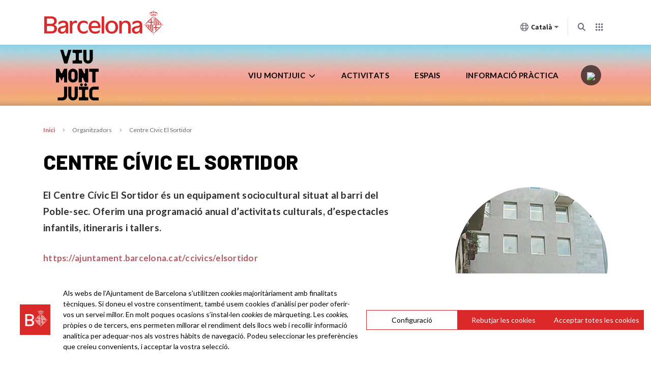

--- FILE ---
content_type: text/html; charset=UTF-8
request_url: https://www.barcelona.cat/viumontjuic/ca/organitzadors/centre-civic-el-sortidor
body_size: 7921
content:

<!DOCTYPE html>
<html lang="ca" dir="ltr" prefix="og: https://ogp.me/ns#">
<head>
  <meta charset="utf-8" />
<style>/* @see https://github.com/aFarkas/lazysizes#broken-image-symbol */.js img.lazyload:not([src]) { visibility: hidden; }/* @see https://github.com/aFarkas/lazysizes#automatically-setting-the-sizes-attribute */.js img.lazyloaded[data-sizes=auto] { display: block; width: 100%; }</style>
<meta name="description" content="https://ajuntament.barcelona.cat/ccivics/elsortidor" />
<link rel="canonical" href="https://www.barcelona.cat/viumontjuic/ca/organitzadors/centre-civic-el-sortidor" />
<meta property="og:site_name" content="Viu Montjuïc" />
<meta property="og:type" content="website" />
<meta property="og:url" content="https://www.barcelona.cat/viumontjuic/ca/organitzadors/centre-civic-el-sortidor" />
<meta property="og:title" content="Centre Cívic El Sortidor" />
<meta property="og:description" content="https://ajuntament.barcelona.cat/ccivics/elsortidor" />
<meta name="Generator" content="Drupal 10 (https://www.drupal.org)" />
<meta name="MobileOptimized" content="width" />
<meta name="HandheldFriendly" content="true" />
<meta name="viewport" content="width=device-width, initial-scale=1, minimum-scale=1, shrink-to-fit=no" />
<meta http-equiv="x-ua-compatible" content="ie=edge" />
<link rel="icon" href="https://www.barcelona.cat/favicon.ico" type="image/vnd.microsoft.icon" />
<link rel="alternate" hreflang="ca" href="https://www.barcelona.cat/viumontjuic/ca/organitzadors/centre-civic-el-sortidor" />
<link rel="alternate" hreflang="es" href="https://www.barcelona.cat/viumontjuic/es/organizadores/centro-civico-el-sortidor" />
<link rel="alternate" type="application/rss+xml" title="Centre Cívic El Sortidor" href="https://www.barcelona.cat/viumontjuic/ca/taxonomy/term/75/feed" />

  <title>Centre Cívic El Sortidor | Viu Montjuïc | Ajuntament de Barcelona</title>
  <link rel="stylesheet" media="all" href="https://www.barcelona.cat/assets/core/stylesheets/core.css" />
<link rel="stylesheet" media="all" href="/viumontjuic/sites/default/files/css/css_H0JywAE5WmXKlh5HseWCg8M6QFIgovRam4iRdAu1Iok.css?delta=1&amp;language=ca&amp;theme=talia_subtheme&amp;include=[base64]" />
<link rel="stylesheet" media="all" href="https://stackpath.bootstrapcdn.com/bootstrap/4.2.1/css/bootstrap.min.css" crossorigin="anonymous" />
<link rel="stylesheet" media="all" href="/viumontjuic/sites/default/files/css/css_wFQM026tR-r7ErOzRFzzuX0awywn8_gOnBpJhNkWHic.css?delta=3&amp;language=ca&amp;theme=talia_subtheme&amp;include=[base64]" />
<link rel="stylesheet" media="all" href="https://fonts.googleapis.com/css2?family=Barlow:ital,wght@0,100;0,200;0,300;0,400;0,500;0,600;0,700;0,800;0,900;1,100;1,200;1,300;1,400;1,500;1,600;1,700;1,800;1,900&amp;display=swap" />
<link rel="stylesheet" media="all" href="https://fonts.googleapis.com/css2?family=DM+Serif+Display:ital@0;1&amp;display=swap" />
<link rel="stylesheet" media="all" href="/viumontjuic/sites/default/files/css/css_kEgg2sCNdIXH0UepxSOoPHkw2IfYlO1gomGVwvHxmHs.css?delta=6&amp;language=ca&amp;theme=talia_subtheme&amp;include=[base64]" />
<link rel="stylesheet" media="all" href="https://www.barcelona.cat/assetsdi/icoajuntament/bcn-icon.css" />
<link rel="stylesheet" media="all" href="https://www.barcelona.cat/assetsdi/icoajuntament-v2/bcn-icon.css" />
<link rel="stylesheet" media="all" href="https://fonts.googleapis.com/css2?family=DM+Serif+Display:ital@0;1&amp;family=Lato:ital,wght@0,300;0,400;0,700;0,900;1,300;1,400;1,700;1,900&amp;display=swap" />
<link rel="stylesheet" media="all" href="/viumontjuic/sites/default/files/css/css_qiz-2oVQeZRceLGC9Sg6KDMlBbsdiHARY1dJ7cQcf0I.css?delta=10&amp;language=ca&amp;theme=talia_subtheme&amp;include=[base64]" />

  <script src="https://www.barcelona.cat/assets/core/javascripts/core.js"></script>


</head>
<body class="path-taxonomy">
  <!-- NIRON_viamontjuic_2025-11-24T12:14:05Z  -->
<header id="brand" alias="viamontjuic" brand="viamontjuic_2025-11-24T12:14:05Z" class="v2025 bcnbrand-legacy lang-ca"  data-lwid="19e3126d-e1c9-4f40-9e90-8d7c407ac1cb" data-plausible="bcn0794" data-matomo="e1JLGTCM" data-avisos="auto" data-web-cerca="https%3A%2F%2Fwww.barcelona.cat%2Fviumontjuic%2F"  data-web-nom="Viu Montjuïc" data-cercador="true">
  <div id="ajuntament-avisos-header"></div>
  <div class="bcnbrand-navs-container container">
    <!-- Logo -->
    <div class="bcnbrand-logo-main">
       <a class="plausible-event-name=barra-logo" target="_blank" href="https://www.barcelona.cat/ca/" data-ga="L'Ajuntament">
         <img src="https://www.barcelona.cat/assets/images/brand/banner/2025/logo-ajbcn.svg" alt="Logo Ajuntament de Barcelona">
      </a>
    </div>
    <div class="bcnbrand-navs-wrapper">
      <!-- Idiomas -->
      <nav class="bcnbrand-lang lang" id="bcnbrand-lang-nav" aria-label="Selecciona idioma">
        <div class="bcnbrand-dropdown bcnbrand-lang-dropdown" id="bcnbrand-lang-dropdown">
          <button id="bcnbrand-lang-toggle" class="bcnbrand-dropdown-toggle bcnbrand-nav-link plausible-event-name=barra-idioma-desplegar"
                  aria-expanded="false" aria-controls="bcnbrand-language-dropdown-list" aria-label="Català (Canviar idioma)">
            <span class="bcnbrand-icon icobcn-mon2-l-light" aria-hidden="true"></span>
            Català
            <span class="bcnbrand-icon icobcn-fletxa-baix3" aria-hidden="true"></span>
            <span class="custom-tooltip">Selecciona un idioma</span>
          </button>
          <div class="bcnbrand-dropdown-menu bcnbrand-list" id="bcnbrand-language-dropdown-list" aria-label="Selecciona idioma">
            <h2 class="header-menu-bcnbrand-lang" tabindex="-1">Selecciona idioma</h2>
            <ul>
              <li><a href="/viumontjuic/ca" aria-current="true" class="active" lang="ca" data-ga="CA">Català</a></li>
<li><a href="/viumontjuic/es" lang="es" data-ga="ES">Castellano</a></li>

            </ul>
            <!--<h2 class="header-menu-bcnbrand-lang-extended" tabindex="-1">Contingut específic en altres idiomes:</h2>
            <ul class="bcnbrand-language-extended">
              <li>
                <a href="https://www.ciutatrefugi.barcelona/es/bienvenido-barcelona" class="plausible-event-name=barra-idioma-refugiat-ES" title="Si eres un refugiado" lang="es">Si eres un refugiado</a>
              </li>
              <li>
                <a href="https://www.ciutatrefugi.barcelona/en/welcome-barcelona" class="plausible-event-name=barra-idioma-refugiat-EN" title="If you are a refugee" lang="en">If you are a refugee</a>
              </li>
              <li>
                <a href="https://www.ciutatrefugi.barcelona/fr/bienvenue-barcelone" class="plausible-event-name=barra-idioma-refugiat-FR" title="Si vous êtes réfugié(e)" lang="fr">Si vous êtes réfugié(e)</a>
              </li>
              <li>
                <a href="https://www.ciutatrefugi.barcelona/ar/hl-bk-fy-brshlwn" class="plausible-event-name=barra-idioma-refugiat-AR" title="إذا كنت لاجئا " lang="ar">إذا كنت لاجئا </a>
              </li>
              <li>
                <a href="https://www.ciutatrefugi.barcelona/ru/dobro-pozhalovat-v-barselonu" class="plausible-event-name=barra-idioma-refugiat-RU" title="если вы являетесь беженцем" lang="ru">если вы являетесь беженцем</a>
              </li>
              <li>
                <a href="https://www.ciutatrefugi.barcelona/ur/brslwn-myn-khwsh-amdyd" class="plausible-event-name=barra-idioma-refugiat-UR" title="اگر آپ مہاجر ہیں " lang="ur">اگر آپ مہاجر ہیں </a>
              </li>
              <li>
                <a href="https://www.ciutatrefugi.barcelona/uk/vitayemo-v-barseloni" class="plausible-event-name=barra-idioma-refugiat-UK" title="Якщо ви біженець" lang="uk">Якщо ви біженець</a>
              </li>
            </ul>-->
          </div>
        </div>
      </nav>

      <!-- Buscador -->
      <nav class="bcnbrand-navbar-search" aria-label="Cerca en el web">
        <div class="bcnbrand-dropdown" id="bcnbrand-search-dropdown">
          <button id="bcnbrand-search-toggle" class="bcnbrand-dropdown-toggle bcnbrand-nav-link plausible-event-name=barra-cerca-desplegar"
                  aria-expanded="false" aria-controls="bcnbrand-search-menu" aria-describedby="tooltip-search">
                  <span class="bcnbrand-icon icobcn-lupa-l" aria-hidden="true"></span>
                  <span id="tooltip-search" role="tooltip" class="custom-tooltip">Cerca en el web</span>
          </button>
          <div class="bcnbrand-dropdown-menu" id="bcnbrand-search-menu">
            <form action="https://cercador.barcelona.cat/ca" method="get">
              <div class="bcnbrand-search-wrapper">
                <label for="bcnbrand-search-input" class="bcnbrand-search-input-label">Cerca en el web</label>
                <input id="bcnbrand-search-input" type="text" name="query"/>
                <button type="button" id="bcnbrand-search-clear" hidden aria-label="Esborra el text">
                  <span class="bcnbrand-icon icobcn-creu-l" aria-hidden="true"></span>
                </button>
                <button type="submit" aria-label="Cerca en el web" data-ga="Cerca en el web" class="plausible-event-name=barra-cerca">
                  <span class="bcnbrand-icon icobcn-lupa-l" aria-hidden="true"></span>
                </button>
              </div>
            </form>
          </div>
        </div>
      </nav>

      <!-- Atajos -->
      <nav class="bcnbrand-navbar-shortcuts" aria-label="Altres webs municipals">
        <div class="bcnbrand-dropdown" id="bcnbrand-shortcuts-dropdown">
          <button id="bcnbrand-shortcuts-toggle" class="bcnbrand-dropdown-toggle bcnbrand-nav-link plausible-event-name=barra-drecera-desplegar"
                  aria-expanded="false" aria-controls="bcnbrand-shortcuts-menu">
            <span class="bcnbrand-icon icobcn-grid" aria-hidden="true"></span>
            <span class="custom-tooltip">Altres webs</span>
          </button>
          <div class="bcnbrand-dropdown-menu" id="bcnbrand-shortcuts-menu">
            <div class="bcnbrand-list">
              <h2>Altres webs de l'Ajuntament de Barcelona</h2>
              <div role="list">
                <div class="bcnbrand-row">
                  <div role="listitem">
                    <a target="_blank" href="https://ajuntament.barcelona.cat/ca/" class="plausible-event-name=barra-drecera-ajuntament">
                      <img src="https://www.barcelona.cat/assets/images/brand/banner/2025/ico-ajuntament.svg" alt="">
                      <span class="bcnbrand-link">L'Ajuntament</span>
                    </a>
                  </div>
                  <div role="listitem">
                    <a target="_blank" href="https://ajuntament.barcelona.cat/canals-comunicacio-ciutadana/" class="plausible-event-name=barra-drecera-Canals%20de%20comunicaci%C3%B3">
                      <img src="https://www.barcelona.cat/assets/images/brand/banner/2025/ico-iris.svg" alt="">
                      <span class="bcnbrand-link">Contacte</span>
                    </a>
                  </div>
                  <div role="listitem">
                    <a target="_blank" href="https://seuelectronica.ajuntament.barcelona.cat/oficinavirtual/ca/" class="plausible-event-name=barra-drecera-Tr%C3%A0mits">
                      <img src="https://www.barcelona.cat/assets/images/brand/banner/2025/ico-tramits.svg" alt="">
                      <span class="bcnbrand-link">Tràmits</span>
                    </a>
                  </div>
                </div>

                <div class="bcnbrand-row">
                  <div role="listitem">
                    <a target="_blank" href="https://seuelectronica.ajuntament.barcelona.cat/processosselectius/ca" class="plausible-event-name=barra-drecera-Processos-selectius">
                      <img src="https://www.barcelona.cat/assets/images/brand/banner/2025/ico-difusio.svg" alt="">
                      <span class="bcnbrand-link">Treballa a l'Ajuntament</span>
                    </a>
                  </div>
                  <div role="listitem">
                    <a target="_blank" href="https://www.barcelona.cat/infobarcelona/ca/" class="plausible-event-name=barra-drecera-Info%20Barcelona">
                      <img src="https://www.barcelona.cat/assets/images/brand/banner/2025/ico-premsa.svg" alt="">
                      <span class="bcnbrand-link">Noticies</span>
                    </a>
                  </div>
                  <div role="listitem">
                    <a target="_blank" href="https://guia.barcelona.cat/ca/" class="plausible-event-name=barra-drecera-Guia%20BCN">
                      <img src="https://www.barcelona.cat/assets/images/brand/banner/2025/ico-agenda.svg" alt="">
                      <span class="bcnbrand-link">Agenda</span>
                    </a>
                  </div>
                </div>

                <div class="bcnbrand-row bcnbrand-row--center">
                  <div role="listitem">
                    <a target="_blank" href="https://geoportal.barcelona.cat/planolbcn/ca/" class="plausible-event-name=barra-drecera-Pl%C3%A0nol%20BCN">
                      <img src="https://www.barcelona.cat/assets/images/brand/banner/2025/ico-planol.svg" alt="">
                      <span class="bcnbrand-link">Mapa</span>
                    </a>
                  </div>
                  <div role="listitem">
                    <a target="_blank" href="https://www.barcelona.cat/com-shi-va/ca/" class="plausible-event-name=barra-drecera-Com%20Com%20s%27hi%20va">
                      <img src="https://www.barcelona.cat/assets/images/brand/banner/2025/ico-comshiva.svg" alt="">
                      <span class="bcnbrand-link">Com s'hi va</span>
                    </a>
                  </div>
                </div>
              </div>
            </div>
          </div>
        </div>
      </nav>
    </div>
  </div>
</header>
  
<a href="#main-content" id="skip-to-main" class="visually-hidden" tabindex="1">
  Saltar al contingut principal
</a>


  <div class="dialog-off-canvas-main-canvas" data-off-canvas-main-canvas>
    <div id="page-talia-wrapper">
  <!-- Avisos -->
    <!-- Menu -->
            <div id="header-menu" class="header-menu">
        
  <div class="region region-menu">

          
<h1 class="sr-only">Viu Montjuïc</h1>

<nav role="navigation" aria-labelledby="block-talia-subtheme-ajuntamentprincipal-menu" id="block-talia-subtheme-ajuntamentprincipal">
              
    
    
    
    
    
    
    
    
    <div id="talia_menu">
      <div>
                              <div class="container">
              <div class="row">
                      <ul id="talia_menu_main" class="d-xl-flex w-100 h-100 talia_menu_tree talia_menu_first_tree" role="menubar" aria-label="Menú principal" style="display:none;">
              <li class="site-logo col h-100 talia_menu_first_depth_branch" role="none">
                                  <a target="" role="menuitem" aria-haspopup="false" href="/viumontjuic/ca">
                                  <h1>
                                          <img src="/viumontjuic/sites/default/files/2024-09/logo%20menu%20desk_2.png" class="with-sticky" alt="Viu Montjuïc" />
                                              <img src="/viumontjuic/sites/default/files/2024-09/logo_stiky_0.png" class="sticky" alt="Viu Montjuïc" />
                                                            </h1>
                  
                  </a>
                              </li>
                                                                    <li class="col h-100 talia_menu_first_depth_branch" role="none">
                      <span anchor="" target="" tabindex="-1" role="menuitem" aria-haspopup="true" aria-expanded="false">Viu Montjuic<span class="bcn-icon-baix-bold" aria-hidden="true"></span></span>
                                              <div class="talia_menu_dropdown" aria-hidden="true" data-cols="1">
                                                      <ul class="talia_menu_tree talia_menu_second_tree" aria-label="Viu Montjuic">
                                                              <li class="talia_menu_second_depth_branch" role="none">
                                  <a href="/viumontjuic/ca/presentacio" anchor="" target="" class="no_haspopup" tabindex="-1" role="menuitem">Presentació</a>
                                                                  </li>
                                                              <li class="talia_menu_second_depth_branch" role="none">
                                  <a href="/viumontjuic/ca/qui-ho-fa-possible" anchor="" target="" class="no_haspopup" tabindex="-1" role="menuitem">Qui ho fa possible?</a>
                                                                  </li>
                                                              <li class="talia_menu_second_depth_branch" role="none">
                                  <a href="/viumontjuic/ca/edicions-anteriors" class="no_haspopup" tabindex="-1" role="menuitem">Edicions anteriors</a>
                                                                  </li>
                                                              <li class="talia_menu_second_depth_branch" role="none">
                                  <a href="https://www.barcelona.cat/imatges/ca/search/?q=%22Viu%20Montju%C3%AFc%22" anchor="" target="_blank" class="no_haspopup" tabindex="-1" role="menuitem">Galeria d&#039;imatges</a>
                                                                  </li>
                                                          </ul>
                                                  </div>
                                          </li>
                                                                                                      <li class="col h-100 talia_menu_first_depth_branch" role="none">
                      <a href="/viumontjuic/ca/activitats" anchor="" target="" tabindex="-1" role="menuitem">Activitats</a>
                                          </li>
                                                                                                      <li class="col h-100 talia_menu_first_depth_branch" role="none">
                      <a href="/viumontjuic/ca/espais" tabindex="-1" role="menuitem">Espais</a>
                                          </li>
                                                                                                      <li class="col h-100 talia_menu_first_depth_branch" role="none">
                      <a href="/viumontjuic/ca/informacio-practica" anchor="" target="" tabindex="-1" role="menuitem">Informació pràctica</a>
                                          </li>
                                                                                                      <li class="col h-100 talia_menu_first_depth_branch" role="none">
                      <a href="/viumontjuic/ca/activitats" anchor="cercador" target="" class=" cercador" tabindex="-1" role="menuitem"><span class="sr-only">Cercador</span> <img src="/viumontjuic/modules/ajbcn/talia_menu/assets/images/ico-navbar-search.svg" class="icon-cerca" /><img src="/viumontjuic/modules/ajbcn/talia_menu/assets/images/ico-navbar-search-mobile.svg" class="icon-cerca mobile" /></a>
                    </li>
                                                            </ul>
                        </div>
            </div>
                  <div id="talia_menu_main_mobile_header">
                      <button class="talia_menu-toggle"><img src="/viumontjuic/modules/custom/viumontjuic_overrides/assets/images/ico-navbar-menu.svg" /><span class="sr-only">Menú</span></button>
            
                      <a target="" role="menuitem" aria-haspopup="false" href="/viumontjuic/ca">
                      <h1>
                              <img src="/viumontjuic/sites/default/files/2024-09/logo%20menu%20desk_2.png" class="with-sticky" alt="Viu Montjuïc" />
                                  <img src="/viumontjuic/sites/default/files/2024-09/logo_stiky_0.png" class="sticky" alt="Viu Montjuïc" />
                                          </h1>
            
            </a>
                                <a href="/viumontjuic/ca/activitats" anchor="cercador" target="" class=" cercador" tabindex="-1" role="menuitem"><span class="sr-only">Cercador</span> <img src="/viumontjuic/modules/ajbcn/talia_menu/assets/images/ico-navbar-search.svg" class="icon-cerca" /><img src="/viumontjuic/modules/ajbcn/talia_menu/assets/images/ico-navbar-search-mobile.svg" class="icon-cerca mobile" /></a>
                  </div>
        <button class="talia_menu-toggle close"><img src="/viumontjuic/modules/custom/viumontjuic_overrides/assets/images/btn-arrow-close.svg" /><span class="sr-only">Close menu</span></button>
        <ul id="talia_menu_main_mobile" class="h-100 talia_menu_tree talia_menu_first_tree" role="menubar" aria-label="Menú principal" style="display:none;">
          <li class="col talia_menu_first_depth_branch logo_header" role="none">
                          <a target="" role="menuitem" href="/viumontjuic/ca">
                                      <img src="/viumontjuic/sites/default/files/2024-09/logo%20menu%20desk_2.png" class="with-sticky" alt="Viu Montjuïc" />
                              <img src="/viumontjuic/sites/default/files/2024-09/logo_stiky_0.png" class="sticky" alt="Viu Montjuïc" />
                                        
              </a>
                      </li>
                                                    <li class="col talia_menu_first_depth_branch" role="none">
                  <span anchor="" target="" tabindex="-1" role="menuitem" aria-haspopup="true" aria-expanded="false">Viu Montjuic<span class="bcn-icon-baix-bold" aria-hidden="true"></span></span>
                                      <div class="talia_menu_dropdown" aria-hidden="true" data-cols="1">
                      <ul class="talia_menu_tree talia_menu_second_tree" aria-label="Viu Montjuic">
                        <li class="talia_menu_header" role="none" aria-hidden="true"><span anchor="" target="" tabindex="-1" role="menuitem" aria-haspopup="true" aria-expanded="false">Viu Montjuic<span class="bcn-icon-baix-bold" aria-hidden="true"></span></span></li>
                                                                              <li class="talia_menu_second_depth_branch" role="none">
                              <a href="/viumontjuic/ca/presentacio" anchor="" target="" class="no_haspopup" tabindex="-1" role="menuitem">Presentació</a>
                                                          </li>
                                                      <li class="talia_menu_second_depth_branch" role="none">
                              <a href="/viumontjuic/ca/qui-ho-fa-possible" anchor="" target="" class="no_haspopup" tabindex="-1" role="menuitem">Qui ho fa possible?</a>
                                                          </li>
                                                      <li class="talia_menu_second_depth_branch" role="none">
                              <a href="/viumontjuic/ca/edicions-anteriors" class="no_haspopup" tabindex="-1" role="menuitem">Edicions anteriors</a>
                                                          </li>
                                                      <li class="talia_menu_second_depth_branch" role="none">
                              <a href="https://www.barcelona.cat/imatges/ca/search/?q=%22Viu%20Montju%C3%AFc%22" anchor="" target="_blank" class="no_haspopup" tabindex="-1" role="menuitem">Galeria d&#039;imatges</a>
                                                          </li>
                                                                          </li>
                      </ul>
                    </div>
                                  </li>
                                                                              <li class="col talia_menu_first_depth_branch" role="none">
                  <a href="/viumontjuic/ca/activitats" anchor="" target="" tabindex="-1" role="menuitem">Activitats</a>
                                  </li>
                                                                              <li class="col talia_menu_first_depth_branch" role="none">
                  <a href="/viumontjuic/ca/espais" tabindex="-1" role="menuitem">Espais</a>
                                  </li>
                                                                              <li class="col talia_menu_first_depth_branch" role="none">
                  <a href="/viumontjuic/ca/informacio-practica" anchor="" target="" tabindex="-1" role="menuitem">Informació pràctica</a>
                                  </li>
                                                                              <li class="col talia_menu_first_depth_branch" role="none">
                  <a href="/viumontjuic/ca/activitats" anchor="cercador" target="" class=" cercador" tabindex="-1" role="menuitem"><span class="sr-only">Cercador</span> <img src="/viumontjuic/modules/ajbcn/talia_menu/assets/images/ico-navbar-search.svg" class="icon-cerca" /><img src="/viumontjuic/modules/ajbcn/talia_menu/assets/images/ico-navbar-search-mobile.svg" class="icon-cerca mobile" /></a>
                </li>
                                            </ul>
              </div>
    </div>
    <div id="talia_menu_overlay"></div>

  </nav>

      </div>

      </div>
        <!-- Top-Header -->
            
        <!-- Tabs -->
            
        <!-- Header -->
    <!-- Breadcrumb -->
            
  <div class="region region-breadcrumb">

          <div class="container">
          
<div id="block-talia-subtheme-breadcrumbs" style="background-color: transparent">
  
    
        <nav role="navigation" aria-labelledby="system-breadcrumb">
    <h2 id="system-breadcrumb" class="visually-hidden">Fil d'ariadna</h2>
    <ol>
          <li>
                  <a href="/viumontjuic/ca">Inici</a>
              </li>
          <li>
                  Organitzadors
              </li>
          <li>
                  Centre Cívic El Sortidor
              </li>
        </ol>
  </nav>

  </div>

          </div>
      </div>

        <!-- Highlighted -->
            <div class="highlighted">
  <div class="region region-highlighted">

          <div data-drupal-messages-fallback class="hidden"></div>

      </div>
</div>
        <!-- Content -->
      <main id="main-content" role="main">
              
  <div class="region region-content">

          
<div id="block-talia-subtheme-mainpagecontent" style="background-color: transparent">
  
    
      <div class="views-element-container"><div class="js-view-dom-id-fe15c8a2cef662e90d5fb0dc97fff10412ac9894549bd36e1b2b3177f9fec683">
  
  
  

      <header>
      

<div class="taxonomy-term taxonomy-term--type-participants taxonomy-term--view-mode-full page-participant">
	
			<div class="container">
			<div>
				      <h2>
  Centre Cívic El Sortidor
</h2>

  

			</div>
		</div>
		<div>
		
	</div>
			<div class="detail container">
			<div class="row">
				<div class="col-left contingut">
					<div class="excerpt">
      <p><span>El Centre Cívic El Sortidor&nbsp;és un equipament sociocultural situat al barri del Poble-sec. Oferim una programació anual d’activitats culturals, d’espectacles infantils, itineraris i&nbsp;tallers.</span></p>
    </div>

      <p><a href="https://ajuntament.barcelona.cat/ccivics/elsortidor" target="_blank">https://ajuntament.barcelona.cat/ccivics/elsortidor</a></p>
  

				</div>
				<div class="col-right">
					      <div class="media-imatge-galeria media-box">
  
          <img loading="lazy" src="/viumontjuic/sites/default/files/styles/quadrada/public/2023-08/99120120846-imatges%2Cdir%2Ceq%2Csants%2Ci_99120120846.jpg?itok=_rRps-pY" width="300" height="300" alt="" />



  

</div>

  

<h3 class="sr-only">Trobeu-lo a:</h3>
<ul class="container xarxes-socials">
            <li>          
    </li>
    </ul>

				</div>
			</div>
		</div>
		<div>
		
	</div>

			<div class="activities-grid">
			<div class="views-element-container">

<div class="view-activitats-participant js-view-dom-id-ea0168aea3e606e9a742be68a44e220875c1ad70fa9a506ae80c6d61be10de99 view-content hidden">
	<div class="container">
		
		
		

		<h3 class="text-left">Activitats on participa</h3>

		
		
		

				

		
		

		
		
	</div>
</div>
</div>

		</div>
	</div>


    </header>
  
  
  

      <div class="views-row">
<!--<div data-history-node-id="295" class="node node--type-entitats-col-laboradores-patroci node--view-mode-teaser box-entitat">-->

  <div class="box-entitat">
        <strong>
  Centre Cívic El Sortidor
</strong>

  
      <a href="/viumontjuic/ca/organitzadors/centre-civic-el-sortidor" hreflang="ca">Centre Cívic El Sortidor</a>
  

  </div>
<!--</div>-->

</div>

    

  
  

  
  <a class="hidden" href="https://www.barcelona.cat/viumontjuic/ca/taxonomy/term/75/feed" class="feed-icon">
  Subscriu-te a Centre Cívic El Sortidor
</a>

</div>
</div>

  </div>

      </div>

          </main>
    <!-- Pre-Footer -->
            <div class="pre-footer">
        
  <div class="region region-pre-footer">

          
<div id="block-talia-subtheme-shareinsocialnetworks" style="background-color: transparent">
  
      <h2 class="custom-subtitle" >Comparteix aquest contingut</h2>
    
      <!-- block ajuntament social share twig -->


<div class="social-share-page">

        <div class="ajuntament-share-social-page"><ul class="share-list"><li><a title="Facebook" target="_blank" href="https://www.facebook.com/dialog/feed?app_id=1057722817719487&name=Centre+C%C3%ADvic+El+Sortidor&description=https%3A%2F%2Fajuntament.barcelona.cat%2Fccivics%2Felsortidor&link=https://www.barcelona.cat/viumontjuic/ca/organitzadors/centre-civic-el-sortidor" class="facebook"><span class="icon-social bcn-icon-facebook" aria-hidden="true"></span><span class="sr-only">Facebook</span></a></li><li><a title="Telegram" target="_blank" href="https://t.me/share/url?url=https://www.barcelona.cat/viumontjuic/ca/organitzadors/centre-civic-el-sortidor&text=https%3A%2F%2Fajuntament.barcelona.cat%2Fccivics%2Felsortidor&lang=ca" class="telegram"><span class="icon-social bcn-icon-telegram" aria-hidden="true"></span><span class="sr-only">Telegram</span></a></li><li><a title="Whatsapp" target="_blank" href="https://api.whatsapp.com/send?text=https://ajuntament.barcelona.cat/ccivics/elsortidor+https://www.barcelona.cat/viumontjuic/ca/organitzadors/centre-civic-el-sortidor" class="whatsapp"><span class="icon-social bcn-icon-whatsapp" aria-hidden="true"></span><span class="sr-only">Whatsapp</span></a></li><li><a title="Copiar enllaç" href="https://www.barcelona.cat/viumontjuic/ca/organitzadors/centre-civic-el-sortidor" data-clipboard-text="https://www.barcelona.cat/viumontjuic/ca/organitzadors/centre-civic-el-sortidor" class="url"><span class="icon-social bcn-icon-enllacos" aria-hidden="true"></span><span class="sr-only">Copiar enllaç</span></a></li></ul></div>
  
</div>

  </div>

      </div>

      </div>
        <!-- Footer -->
            <footer class="footer" role="contentinfo">
        
  <div class="region region-footer">

          
<h1 class="sr-only">Viu Montjuïc</h1>

<nav role="navigation" aria-labelledby="block-talia-subtheme-ajuntamentfooter-menu" id="block-talia-subtheme-ajuntamentfooter">
          
    <div class="container">
        <div id="menu-footer">
          <a class="bcn-logo" href="https://www.barcelona.cat/ca" target="_blank"><img src="https://www.barcelona.cat/assetsdi/img/2025/logo-negre.svg" alt="Logo de l'Ajuntament de Barcelona" /></a>
                            <ul class="menu-footer">
                                    <li class="item-menu-footer"> <a href="https://ajuntament.barcelona.cat/declaracio-accessibilitat/ca/viu-montjuic" anchor="" target="_blank" tabindex="-1" role="menuitem">Accessibilitat</a> </li>
                                    <li class="item-menu-footer"> <a href="/viumontjuic/ca/avis-legal" anchor="" target="" tabindex="-1" role="menuitem">Avís legal</a> </li>
                                    <li class="item-menu-footer"> <a href="https://www.bcn.cat/cgi-bin/queixesIRIS?id=1111" anchor="" target="_blank" tabindex="-1" role="menuitem">Contacte</a> </li>
                                </ul>
                    </div>
    </div>

  </nav>

      </div>

      </footer>
      </div>
  </div>


<script type="application/json" data-drupal-selector="drupal-settings-json">{"path":{"baseUrl":"\/viumontjuic\/","pathPrefix":"ca\/","currentPath":"taxonomy\/term\/75","currentPathIsAdmin":false,"isFront":false,"currentLanguage":"ca"},"pluralDelimiter":"\u0003","suppressDeprecationErrors":true,"ajaxPageState":{"libraries":"[base64]","theme":"talia_subtheme","theme_token":null},"ajaxTrustedUrl":[],"lazy":{"lazysizes":{"lazyClass":"lazyload","loadedClass":"lazyloaded","loadingClass":"lazyloading","preloadClass":"lazypreload","errorClass":"lazyerror","autosizesClass":"lazyautosizes","srcAttr":"data-src","srcsetAttr":"data-srcset","sizesAttr":"data-sizes","minSize":40,"customMedia":[],"init":true,"expFactor":1.5,"hFac":0.8,"loadMode":2,"loadHidden":true,"ricTimeout":0,"throttleDelay":125,"plugins":[]},"placeholderSrc":"","preferNative":false,"minified":true,"libraryPath":"\/libraries\/lazysizes"},"views":{"ajax_path":"\/viumontjuic\/ca\/views\/ajax","ajaxViews":{"views_dom_id:ea0168aea3e606e9a742be68a44e220875c1ad70fa9a506ae80c6d61be10de99":{"view_name":"activitats_participant","view_display_id":"activitats_participant","view_args":"75","view_path":"\/taxonomy\/term\/75","view_base_path":null,"view_dom_id":"ea0168aea3e606e9a742be68a44e220875c1ad70fa9a506ae80c6d61be10de99","pager_element":1}}},"bcn_barra":{"translations":{"en":"\/viumontjuic\/en\/taxonomy\/term\/75","ca":"\/viumontjuic\/ca\/organitzadors\/centre-civic-el-sortidor","es":"\/viumontjuic\/es\/organizadores\/centro-civico-el-sortidor"},"alter":false},"talia":{"colors":null,"credentials":{"google_analytics":""},"base_path":"\/viumontjuic\/"},"user":{"uid":0,"permissionsHash":"26bb70456a61046b390a34e4fb973efe1b47d63d8ff51a0171180ef29219caa0"}}</script>
<script src="/viumontjuic/sites/default/files/js/js_Le8V-827aLARnjVEyycgAmoMY1DzJGxTehhuw56fShA.js?scope=footer&amp;delta=0&amp;language=ca&amp;theme=talia_subtheme&amp;include=[base64]"></script>
<script src="https://stackpath.bootstrapcdn.com/bootstrap/4.2.1/js/bootstrap.min.js" crossorigin="anonymous"></script>
<script src="/viumontjuic/sites/default/files/js/js_QeHIgPlqrq9ozgiFXQGNFo3kEL2Kys0ffqHTqYlQ4Sw.js?scope=footer&amp;delta=2&amp;language=ca&amp;theme=talia_subtheme&amp;include=[base64]"></script>

</body>
</html>


--- FILE ---
content_type: text/css
request_url: https://www.barcelona.cat/viumontjuic/sites/default/files/css/css_H0JywAE5WmXKlh5HseWCg8M6QFIgovRam4iRdAu1Iok.css?delta=1&language=ca&theme=talia_subtheme&include=eJxlkFGOwyAMBS9EwpGQASehcjDCpk1uv2zTdkX3B5kZy34At5YVdszqhEMCcrJBRXtdnrXxITsPtYL9VA4PxZqBTODeHWsrQDPc4DAFKqwVyiZv_EfmlkvzlGTDaOQUxd16EDQKlMDxHWtNEcX2QG1SZurb_skCK073hI-XkeZ1wx1taKK8T6Inpbx-24WzygtexDOraE_mQsyDiX0K1rRMMUkhOAe5QA6n52OAK7EH-tp9qRR4gs8_D4pAeQDySAXrgHrALEkTZzG_rxb7POedYyP8AfhksAk
body_size: 2475
content:
@import url('https://www.barcelona.cat/assetsdi/icoajuntament/bcn-icon.css');
/* @license GPL-2.0-or-later https://www.drupal.org/licensing/faq */
.progress{position:relative;}.progress__track{min-width:100px;max-width:100%;height:16px;margin-top:5px;border:1px solid;background-color:#fff;}.progress__bar{width:3%;min-width:3%;max-width:100%;height:16px;background-color:#000;}.progress__description,.progress__percentage{overflow:hidden;margin-top:0.2em;color:#555;font-size:0.875em;}.progress__description{float:left;}[dir="rtl"] .progress__description{float:right;}.progress__percentage{float:right;}[dir="rtl"] .progress__percentage{float:left;}.progress--small .progress__track{height:7px;}.progress--small .progress__bar{height:7px;background-size:20px 20px;}
.ajax-progress{display:inline-block;padding:1px 5px 2px 5px;}[dir="rtl"] .ajax-progress{float:right;}.ajax-progress-throbber .throbber{display:inline;padding:1px 6px 2px;background:transparent url(/viumontjuic/core/misc/throbber-active.gif) no-repeat 0 center;}.ajax-progress-throbber .message{display:inline;padding:1px 5px 2px;}tr .ajax-progress-throbber .throbber{margin:0 2px;}.ajax-progress-bar{width:16em;}.ajax-progress-fullscreen{position:fixed;z-index:1261;top:48.5%;left:49%;width:24px;height:24px;padding:4px;opacity:0.9;border-radius:7px;background-color:#232323;background-image:url(/viumontjuic/core/misc/loading-small.gif);background-repeat:no-repeat;background-position:center center;}[dir="rtl"] .ajax-progress-fullscreen{right:49%;left:auto;}
.text-align-left{text-align:left;}.text-align-right{text-align:right;}.text-align-center{text-align:center;}.text-align-justify{text-align:justify;}.align-left{float:left;}.align-right{float:right;}.align-center{display:block;margin-right:auto;margin-left:auto;}
.fieldgroup{padding:0;border-width:0;}
.container-inline div,.container-inline label{display:inline-block;}.container-inline .details-wrapper{display:block;}.container-inline .hidden{display:none;}
.clearfix::after{display:table;clear:both;content:"";}
.js details:not([open]) .details-wrapper{display:none;}
.hidden{display:none;}.visually-hidden{position:absolute !important;overflow:hidden;clip:rect(1px,1px,1px,1px);width:1px;height:1px;word-wrap:normal;}.visually-hidden.focusable:active,.visually-hidden.focusable:focus-within{position:static !important;overflow:visible;clip:auto;width:auto;height:auto;}.invisible{visibility:hidden;}
.item-list__comma-list,.item-list__comma-list li{display:inline;}.item-list__comma-list{margin:0;padding:0;}.item-list__comma-list li::after{content:", ";}.item-list__comma-list li:last-child::after{content:"";}
.js .js-hide{display:none;}.js-show{display:none;}.js .js-show{display:block;}@media (scripting:enabled){.js-hide.js-hide{display:none;}.js-show{display:block;}}
.nowrap{white-space:nowrap;}
.position-container{position:relative;}
.reset-appearance{margin:0;padding:0;border:0 none;background:transparent;line-height:inherit;-webkit-appearance:none;appearance:none;}
.resize-none{resize:none;}.resize-vertical{min-height:2em;resize:vertical;}.resize-horizontal{max-width:100%;resize:horizontal;}.resize-both{max-width:100%;min-height:2em;resize:both;}
.system-status-counter__status-icon{display:inline-block;width:25px;height:25px;vertical-align:middle;}.system-status-counter__status-icon::before{display:block;width:100%;height:100%;content:"";background-repeat:no-repeat;background-position:center 2px;background-size:16px;}.system-status-counter__status-icon--error::before{background-image:url(/viumontjuic/core/misc/icons/e32700/error.svg);}.system-status-counter__status-icon--warning::before{background-image:url(/viumontjuic/core/misc/icons/e29700/warning.svg);}.system-status-counter__status-icon--checked::before{background-image:url(/viumontjuic/core/misc/icons/73b355/check.svg);}
.system-status-report-counters__item{width:100%;margin-bottom:0.5em;padding:0.5em 0;text-align:center;white-space:nowrap;background-color:rgba(0,0,0,0.063);}@media screen and (min-width:60em){.system-status-report-counters{display:flex;flex-wrap:wrap;justify-content:space-between;}.system-status-report-counters__item--half-width{width:49%;}.system-status-report-counters__item--third-width{width:33%;}}
.system-status-general-info__item{margin-top:1em;padding:0 1em 1em;border:1px solid #ccc;}.system-status-general-info__item-title{border-bottom:1px solid #ccc;}
.tablesort{display:inline-block;width:16px;height:16px;background-size:100%;}.tablesort--asc{background-image:url(/viumontjuic/core/misc/icons/787878/twistie-down.svg);}.tablesort--desc{background-image:url(/viumontjuic/core/misc/icons/787878/twistie-up.svg);}
.views-align-left{text-align:left;}.views-align-right{text-align:right;}.views-align-center{text-align:center;}.views-view-grid .views-col{float:left;}.views-view-grid .views-row{float:left;clear:both;width:100%;}.views-display-link + .views-display-link{margin-left:0.5em;}
.ajuntament-share-social-page .share-list{list-style:none;display:inline-block;margin:0;padding:0;}.ajuntament-share-social-page .share-list .msg-copy{padding:0.5rem;color:#000;font-size:1.2rem;vertical-align:middle;position:absolute;width:max-content;left:50%;transform:translateX(-50%);}.ajuntament-share-social-page .share-list li{display:inline-block;position:relative;}.ajuntament-share-social-page .share-list li a{display:block;position:relative;min-height:42px;min-width:42px;margin-right:10px;text-decoration:none;}.ajuntament-share-social-page .share-list li a:hover{text-decoration:none;}.ajuntament-share-social-page .share-list li a .icon-social{display:table-cell;font-family:'icoajuntament';font-size:2.4rem;color:#000;height:42px;vertical-align:middle;width:42px;padding:0.9rem;}.ajuntament-share-social-page .share-list li:last-child a{margin-right:0;}.ajuntament-share-social-block{position:absolute;top:20px;right:20px;height:40px;-webkit-transition:all 0.4s ease-out;-moz-transition:all 0.4s ease-out;-o-transition:all 0.4s ease-out;transition:all 0.4s ease-out;}@media screen and (max-width:768px){.ajuntament-share-social-block{top:10px;right:10px;}}.ajuntament-share-social-block .share-list{list-style:none;margin:0;padding:0;}.ajuntament-share-social-block .share-list li{list-style:none;margin:0;position:absolute;top:0;right:0;-webkit-transition:all 0.4s ease-out;-moz-transition:all 0.4s ease-out;-o-transition:all 0.4s ease-out;transition:all 0.4s ease-out;opacity:0;padding:0!important;}.ajuntament-share-social-block .share-list li a,.ajuntament-share-social-block .btn-share{background:#353443;border-radius:50%;width:30px;height:30px;display:flex;align-items:center;justify-content:center;cursor:pointer;text-decoration:none;font-size:1.8rem;color:#fff;}.ajuntament-share-social-block .btn-share{z-index:2;position:absolute;top:0;right:0;color:#fff;font-size:1.8rem;}.ajuntament-share-social-block .btn-share:hover{background:#000;}.ajuntament-share-social-block .share-list li a:focus,.ajuntament-share-social-block .btn-share:focus{outline:none;}.ajuntament-share-social-block .share-list li a:hover.telegram{background:#269acc;}.ajuntament-share-social-block .share-list li a:hover.facebook{background:#395799;}.ajuntament-share-social-block .share-list li a:hover.twitter{background:#009ff5;}.ajuntament-share-social-block .share-list li a:hover.whatsapp{background:#42c340;}.ajuntament-share-social-block .share-list li a:hover.url{background:#218af4;}.ajuntament-share-social-block .share-list li:before{content:'';display:none;}.btn-share{border:0;background:no-repeat;padding:0;}.ajuntament-share-social-block:hover,.ajuntament-share-social-block:focus-within{position:absolute;top:20px;right:20px;height:230px;display:block;width:30px;-webkit-transition:all 0.4s ease-out;-moz-transition:all 0.4s ease-out;-o-transition:all 0.4s ease-out;transition:all 0.4s ease-out;}@media screen and (max-width:768px){.ajuntament-share-social-block:hover,.ajuntament-share-social-block:focus-within{top:10px;right:10px;}}.ajuntament-share-social-block:hover .share-list li,.ajuntament-share-social-block:focus-within .share-list li{-webkit-transition:all 0.4s ease-out;-moz-transition:all 0.4s ease-out;-o-transition:all 0.4s ease-out;transition:all 0.4s ease-out;opacity:1;}.ajuntament-share-social-block:hover .share-list li:nth-child(1),.ajuntament-share-social-block:focus-within .share-list li:nth-child(1){top:calc(40px*1);}.ajuntament-share-social-block:hover .share-list li:nth-child(2),.ajuntament-share-social-block:focus-within .share-list li:nth-child(2){top:calc(40px*2);}.ajuntament-share-social-block:hover .share-list li:nth-child(3),.ajuntament-share-social-block:focus-within .share-list li:nth-child(3){top:calc(40px*3);}.ajuntament-share-social-block:hover .share-list li:nth-child(4),.ajuntament-share-social-block:focus-within .share-list li:nth-child(4){top:calc(40px*4);}.ajuntament-share-social-block:hover .share-list li:nth-child(5),.ajuntament-share-social-block:focus-within .share-list li:nth-child(5){top:calc(40px*5);}.ajuntament-share-social-block:hover .share-list li:nth-child(6),.ajuntament-share-social-block:focus-within .share-list li:nth-child(6){top:calc(40px*6);}.ajuntament-share-social-block:hover .share-list li:nth-child(7),.ajuntament-share-social-block:focus-within .share-list li:nth-child(7){top:calc(40px*7);}.ajuntament-share-social-block:hover .share-list li:nth-child(8) .ajuntament-share-social-block:focus-within .share-list li:nth-child(8){top:calc(40px*8);}.ajuntament-share-social-block:hover .share-list li:nth-child(9),.ajuntament-share-social-block:focus-within .share-list li:nth-child(9){top:calc(40px*9);}.ajuntament-share-social-block .share-list .msg-copy{padding:0.5rem;color:#000;font-size:1.2rem;vertical-align:middle;position:absolute;width:max-content;left:50%;transform:translateX(-50%);background:#f2f2f2;line-height:1.2rem;bottom:-35px;}#block-shareinsocialnetworks{text-align:center;padding:10rem 0;}@media screen and (max-width:768px){#block-shareinsocialnetworks{padding:7rem 0;}}.social-share-page{text-align:center;padding:5rem 0 4.8rem;}.social-share-page h2{margin-bottom:0;}.social-share-page .ajuntament-share-social-page{margin:0;}
.paragraph--unpublished{background-color:#fff4f4;}
#toolbar-administration .toolbar-icon-views-viewviews-gestio-de-participants-page-1:before{background-image:url(/viumontjuic/modules/ajbcn/talia_overrides/images/ico-participants.svg);}#toolbar-administration .toolbar-icon-views-viewviews-gestio-de-participants-page-1:hover:before{background-image:url(/viumontjuic/modules/ajbcn/talia_overrides/images/ico-participants-hover.svg);}#toolbar-administration .toolbar-icon-talia-admin:before{background-image:url(/viumontjuic/modules/ajbcn/talia_overrides/images/ico-settings.svg);}#toolbar-administration .toolbar-icon-talia-admin:hover:before{background-image:url(/viumontjuic/modules/ajbcn/talia_overrides/images/ico-settings-hover.svg);}
.view-capcaleres-promocionals-blocs-i-pagina-del-gestor > .view-content{padding:1rem;border:1px solid rgb(254,192,13);background:rgba(254,192,13,0.05);margin-bottom:3rem;}.view-capcaleres-promocionals-blocs-i-pagina-del-gestor .view-header .view-display-id-capcalera_actual .view-content{padding:1rem;border:1px solid rgb(0,175,38);background:rgba(0,175,38,0.05);margin-bottom:3rem;}.view-capcaleres-promocionals-blocs-i-pagina-del-gestor .view-footer .view-display-id-historic_capcaleras .view-content{padding:0;border:none;background:none;}


--- FILE ---
content_type: text/css
request_url: https://www.barcelona.cat/viumontjuic/sites/default/files/css/css_kEgg2sCNdIXH0UepxSOoPHkw2IfYlO1gomGVwvHxmHs.css?delta=6&language=ca&theme=talia_subtheme&include=eJxlkFGOwyAMBS9EwpGQASehcjDCpk1uv2zTdkX3B5kZy34At5YVdszqhEMCcrJBRXtdnrXxITsPtYL9VA4PxZqBTODeHWsrQDPc4DAFKqwVyiZv_EfmlkvzlGTDaOQUxd16EDQKlMDxHWtNEcX2QG1SZurb_skCK073hI-XkeZ1wx1taKK8T6Inpbx-24WzygtexDOraE_mQsyDiX0K1rRMMUkhOAe5QA6n52OAK7EH-tp9qRR4gs8_D4pAeQDySAXrgHrALEkTZzG_rxb7POedYyP8AfhksAk
body_size: 50140
content:
/* @license GPL-2.0-or-later https://www.drupal.org/licensing/faq */
body.compensate-for-scrollbar{overflow:hidden;}.fancybox-active{height:auto;}.fancybox-is-hidden{left:-9999px;margin:0;position:absolute !important;top:-9999px;visibility:hidden;}.fancybox-container{-webkit-backface-visibility:hidden;height:100%;left:0;outline:none;position:fixed;-webkit-tap-highlight-color:transparent;top:0;-ms-touch-action:manipulation;touch-action:manipulation;transform:translateZ(0);width:100%;z-index:99992;}.fancybox-container *{box-sizing:border-box;}.fancybox-outer,.fancybox-inner,.fancybox-bg,.fancybox-stage{bottom:0;left:0;position:absolute;right:0;top:0;}.fancybox-outer{-webkit-overflow-scrolling:touch;overflow-y:auto;}.fancybox-bg{background:rgb(30,30,30);opacity:0;transition-duration:inherit;transition-property:opacity;transition-timing-function:cubic-bezier(.47,0,.74,.71);}.fancybox-is-open .fancybox-bg{opacity:.9;transition-timing-function:cubic-bezier(.22,.61,.36,1);}.fancybox-infobar,.fancybox-toolbar,.fancybox-caption,.fancybox-navigation .fancybox-button{direction:ltr;opacity:0;position:absolute;transition:opacity .25s ease,visibility 0s ease .25s;visibility:hidden;z-index:99997;}.fancybox-show-infobar .fancybox-infobar,.fancybox-show-toolbar .fancybox-toolbar,.fancybox-show-caption .fancybox-caption,.fancybox-show-nav .fancybox-navigation .fancybox-button{opacity:1;transition:opacity .25s ease 0s,visibility 0s ease 0s;visibility:visible;}.fancybox-infobar{color:#ccc;font-size:13px;-webkit-font-smoothing:subpixel-antialiased;height:44px;left:0;line-height:44px;min-width:44px;mix-blend-mode:difference;padding:0 10px;pointer-events:none;top:0;-webkit-touch-callout:none;-webkit-user-select:none;-moz-user-select:none;-ms-user-select:none;user-select:none;}.fancybox-toolbar{right:0;top:0;}.fancybox-stage{direction:ltr;overflow:visible;transform:translateZ(0);z-index:99994;}.fancybox-is-open .fancybox-stage{overflow:hidden;}.fancybox-slide{-webkit-backface-visibility:hidden;display:none;height:100%;left:0;outline:none;overflow:auto;-webkit-overflow-scrolling:touch;padding:44px;position:absolute;text-align:center;top:0;transition-property:transform,opacity;white-space:normal;width:100%;z-index:99994;}.fancybox-slide::before{content:'';display:inline-block;font-size:0;height:100%;vertical-align:middle;width:0;}.fancybox-is-sliding .fancybox-slide,.fancybox-slide--previous,.fancybox-slide--current,.fancybox-slide--next{display:block;}.fancybox-slide--image{overflow:hidden;padding:44px 0;}.fancybox-slide--image::before{display:none;}.fancybox-slide--html{padding:6px;}.fancybox-content{background:#fff;display:inline-block;margin:0;max-width:100%;overflow:auto;-webkit-overflow-scrolling:touch;padding:44px;position:relative;text-align:left;vertical-align:middle;}.fancybox-slide--image .fancybox-content{animation-timing-function:cubic-bezier(.5,0,.14,1);-webkit-backface-visibility:hidden;background:transparent;background-repeat:no-repeat;background-size:100% 100%;left:0;max-width:none;overflow:visible;padding:0;position:absolute;top:0;-ms-transform-origin:top left;transform-origin:top left;transition-property:transform,opacity;-webkit-user-select:none;-moz-user-select:none;-ms-user-select:none;user-select:none;z-index:99995;}.fancybox-can-zoomOut .fancybox-content{cursor:zoom-out;}.fancybox-can-zoomIn .fancybox-content{cursor:zoom-in;}.fancybox-can-swipe .fancybox-content,.fancybox-can-pan .fancybox-content{cursor:-webkit-grab;cursor:grab;}.fancybox-is-grabbing .fancybox-content{cursor:-webkit-grabbing;cursor:grabbing;}.fancybox-container [data-selectable='true']{cursor:text;}.fancybox-image,.fancybox-spaceball{background:transparent;border:0;height:100%;left:0;margin:0;max-height:none;max-width:none;padding:0;position:absolute;top:0;-webkit-user-select:none;-moz-user-select:none;-ms-user-select:none;user-select:none;width:100%;}.fancybox-spaceball{z-index:1;}.fancybox-slide--video .fancybox-content,.fancybox-slide--map .fancybox-content,.fancybox-slide--pdf .fancybox-content,.fancybox-slide--iframe .fancybox-content{height:100%;overflow:visible;padding:0;width:100%;}.fancybox-slide--video .fancybox-content{background:#000;}.fancybox-slide--map .fancybox-content{background:#e5e3df;}.fancybox-slide--iframe .fancybox-content{background:#fff;}.fancybox-video,.fancybox-iframe{background:transparent;border:0;display:block;height:100%;margin:0;overflow:hidden;padding:0;width:100%;}.fancybox-iframe{left:0;position:absolute;top:0;}.fancybox-error{background:#fff;cursor:default;max-width:400px;padding:40px;width:100%;}.fancybox-error p{color:#444;font-size:16px;line-height:20px;margin:0;padding:0;}.fancybox-button{background:rgba(30,30,30,.6);border:0;border-radius:0;box-shadow:none;cursor:pointer;display:inline-block;height:44px;margin:0;padding:10px;position:relative;transition:color .2s;vertical-align:top;visibility:inherit;width:44px;}.fancybox-button,.fancybox-button:visited,.fancybox-button:link{color:#ccc;}.fancybox-button:hover{color:#fff;}.fancybox-button:focus{outline:none;}.fancybox-button.fancybox-focus{outline:1px dotted;}.fancybox-button[disabled],.fancybox-button[disabled]:hover{color:#888;cursor:default;outline:none;}.fancybox-button div{height:100%;}.fancybox-button svg{display:block;height:100%;overflow:visible;position:relative;width:100%;}.fancybox-button svg path{fill:currentColor;stroke-width:0;}.fancybox-button--play svg:nth-child(2),.fancybox-button--fsenter svg:nth-child(2){display:none;}.fancybox-button--pause svg:nth-child(1),.fancybox-button--fsexit svg:nth-child(1){display:none;}.fancybox-progress{background:#ff5268;height:2px;left:0;position:absolute;right:0;top:0;-ms-transform:scaleX(0);transform:scaleX(0);-ms-transform-origin:0;transform-origin:0;transition-property:transform;transition-timing-function:linear;z-index:99998;}.fancybox-close-small{background:transparent;border:0;border-radius:0;color:#ccc;cursor:pointer;opacity:.8;padding:8px;position:absolute;right:-12px;top:-44px;z-index:401;}.fancybox-close-small:hover{color:#fff;opacity:1;}.fancybox-slide--html .fancybox-close-small{color:currentColor;padding:10px;right:0;top:0;}.fancybox-slide--image.fancybox-is-scaling .fancybox-content{overflow:hidden;}.fancybox-is-scaling .fancybox-close-small,.fancybox-is-zoomable.fancybox-can-pan .fancybox-close-small{display:none;}.fancybox-navigation .fancybox-button{background-clip:content-box;height:100px;opacity:0;position:absolute;top:calc(50% - 50px);width:70px;}.fancybox-navigation .fancybox-button div{padding:7px;}.fancybox-navigation .fancybox-button--arrow_left{left:0;left:env(safe-area-inset-left);padding:31px 26px 31px 6px;}.fancybox-navigation .fancybox-button--arrow_right{padding:31px 6px 31px 26px;right:0;right:env(safe-area-inset-right);}.fancybox-caption{background:linear-gradient(to top,rgba(0,0,0,.85) 0%,rgba(0,0,0,.3) 50%,rgba(0,0,0,.15) 65%,rgba(0,0,0,.075) 75.5%,rgba(0,0,0,.037) 82.85%,rgba(0,0,0,.019) 88%,rgba(0,0,0,0) 100%);bottom:0;color:#eee;font-size:14px;font-weight:400;left:0;line-height:1.5;padding:75px 44px 25px 44px;pointer-events:none;right:0;text-align:center;z-index:99996;}@supports (padding:max(0px)){.fancybox-caption{padding:75px max(44px,env(safe-area-inset-right)) max(25px,env(safe-area-inset-bottom)) max(44px,env(safe-area-inset-left));}}.fancybox-caption--separate{margin-top:-50px;}.fancybox-caption__body{max-height:50vh;overflow:auto;pointer-events:all;}.fancybox-caption a,.fancybox-caption a:link,.fancybox-caption a:visited{color:#ccc;text-decoration:none;}.fancybox-caption a:hover{color:#fff;text-decoration:underline;}.fancybox-loading{animation:fancybox-rotate 1s linear infinite;background:transparent;border:4px solid #888;border-bottom-color:#fff;border-radius:50%;height:50px;left:50%;margin:-25px 0 0 -25px;opacity:.7;padding:0;position:absolute;top:50%;width:50px;z-index:99999;}@keyframes fancybox-rotate{100%{transform:rotate(360deg);}}.fancybox-animated{transition-timing-function:cubic-bezier(0,0,.25,1);}.fancybox-fx-slide.fancybox-slide--previous{opacity:0;transform:translate3d(-100%,0,0);}.fancybox-fx-slide.fancybox-slide--next{opacity:0;transform:translate3d(100%,0,0);}.fancybox-fx-slide.fancybox-slide--current{opacity:1;transform:translate3d(0,0,0);}.fancybox-fx-fade.fancybox-slide--previous,.fancybox-fx-fade.fancybox-slide--next{opacity:0;transition-timing-function:cubic-bezier(.19,1,.22,1);}.fancybox-fx-fade.fancybox-slide--current{opacity:1;}.fancybox-fx-zoom-in-out.fancybox-slide--previous{opacity:0;transform:scale3d(1.5,1.5,1.5);}.fancybox-fx-zoom-in-out.fancybox-slide--next{opacity:0;transform:scale3d(.5,.5,.5);}.fancybox-fx-zoom-in-out.fancybox-slide--current{opacity:1;transform:scale3d(1,1,1);}.fancybox-fx-rotate.fancybox-slide--previous{opacity:0;-ms-transform:rotate(-360deg);transform:rotate(-360deg);}.fancybox-fx-rotate.fancybox-slide--next{opacity:0;-ms-transform:rotate(360deg);transform:rotate(360deg);}.fancybox-fx-rotate.fancybox-slide--current{opacity:1;-ms-transform:rotate(0deg);transform:rotate(0deg);}.fancybox-fx-circular.fancybox-slide--previous{opacity:0;transform:scale3d(0,0,0) translate3d(-100%,0,0);}.fancybox-fx-circular.fancybox-slide--next{opacity:0;transform:scale3d(0,0,0) translate3d(100%,0,0);}.fancybox-fx-circular.fancybox-slide--current{opacity:1;transform:scale3d(1,1,1) translate3d(0,0,0);}.fancybox-fx-tube.fancybox-slide--previous{transform:translate3d(-100%,0,0) scale(.1) skew(-10deg);}.fancybox-fx-tube.fancybox-slide--next{transform:translate3d(100%,0,0) scale(.1) skew(10deg);}.fancybox-fx-tube.fancybox-slide--current{transform:translate3d(0,0,0) scale(1);}@media all and (max-height:576px){.fancybox-slide{padding-left:6px;padding-right:6px;}.fancybox-slide--image{padding:6px 0;}.fancybox-close-small{right:-6px;}.fancybox-slide--image .fancybox-close-small{background:#4e4e4e;color:#f2f4f6;height:36px;opacity:1;padding:6px;right:0;top:0;width:36px;}.fancybox-caption{padding-left:12px;padding-right:12px;}@supports (padding:max(0px)){.fancybox-caption{padding-left:max(12px,env(safe-area-inset-left));padding-right:max(12px,env(safe-area-inset-right));}}}.fancybox-share{background:#f4f4f4;border-radius:3px;max-width:90%;padding:30px;text-align:center;}.fancybox-share h1{color:#222;font-size:35px;font-weight:700;margin:0 0 20px 0;}.fancybox-share p{margin:0;padding:0;}.fancybox-share__button{border:0;border-radius:3px;display:inline-block;font-size:14px;font-weight:700;line-height:40px;margin:0 5px 10px 5px;min-width:130px;padding:0 15px;text-decoration:none;transition:all .2s;-webkit-user-select:none;-moz-user-select:none;-ms-user-select:none;user-select:none;white-space:nowrap;}.fancybox-share__button:visited,.fancybox-share__button:link{color:#fff;}.fancybox-share__button:hover{text-decoration:none;}.fancybox-share__button--fb{background:#3b5998;}.fancybox-share__button--fb:hover{background:#344e86;}.fancybox-share__button--pt{background:#bd081d;}.fancybox-share__button--pt:hover{background:#aa0719;}.fancybox-share__button--tw{background:#1da1f2;}.fancybox-share__button--tw:hover{background:#0d95e8;}.fancybox-share__button svg{height:25px;margin-right:7px;position:relative;top:-1px;vertical-align:middle;width:25px;}.fancybox-share__button svg path{fill:#fff;}.fancybox-share__input{background:transparent;border:0;border-bottom:1px solid #d7d7d7;border-radius:0;color:#5d5b5b;font-size:14px;margin:10px 0 0 0;outline:none;padding:10px 15px;width:100%;}.fancybox-thumbs{background:#ddd;bottom:0;display:none;margin:0;-webkit-overflow-scrolling:touch;-ms-overflow-style:-ms-autohiding-scrollbar;padding:2px 2px 4px 2px;position:absolute;right:0;-webkit-tap-highlight-color:rgba(0,0,0,0);top:0;width:212px;z-index:99995;}.fancybox-thumbs-x{overflow-x:auto;overflow-y:hidden;}.fancybox-show-thumbs .fancybox-thumbs{display:block;}.fancybox-show-thumbs .fancybox-inner{right:212px;}.fancybox-thumbs__list{font-size:0;height:100%;list-style:none;margin:0;overflow-x:hidden;overflow-y:auto;padding:0;position:absolute;position:relative;white-space:nowrap;width:100%;}.fancybox-thumbs-x .fancybox-thumbs__list{overflow:hidden;}.fancybox-thumbs-y .fancybox-thumbs__list::-webkit-scrollbar{width:7px;}.fancybox-thumbs-y .fancybox-thumbs__list::-webkit-scrollbar-track{background:#fff;border-radius:10px;box-shadow:inset 0 0 6px rgba(0,0,0,.3);}.fancybox-thumbs-y .fancybox-thumbs__list::-webkit-scrollbar-thumb{background:#2a2a2a;border-radius:10px;}.fancybox-thumbs__list a{-webkit-backface-visibility:hidden;backface-visibility:hidden;background-color:rgba(0,0,0,.1);background-position:center center;background-repeat:no-repeat;background-size:cover;cursor:pointer;float:left;height:75px;margin:2px;max-height:calc(100% - 8px);max-width:calc(50% - 4px);outline:none;overflow:hidden;padding:0;position:relative;-webkit-tap-highlight-color:transparent;width:100px;}.fancybox-thumbs__list a::before{border:6px solid #ff5268;bottom:0;content:'';left:0;opacity:0;position:absolute;right:0;top:0;transition:all .2s cubic-bezier(.25,.46,.45,.94);z-index:99991;}.fancybox-thumbs__list a:focus::before{opacity:.5;}.fancybox-thumbs__list a.fancybox-thumbs-active::before{opacity:1;}@media all and (max-width:576px){.fancybox-thumbs{width:110px;}.fancybox-show-thumbs .fancybox-inner{right:110px;}.fancybox-thumbs__list a{max-width:calc(100% - 10px);}}
html{font-size:62.5%}body{font-family:"Lato",sans-serif;font-size:1rem;line-height:1.42857143;color:#696973;background-color:#FFF;overflow-x:hidden}#page-talia-wrapper{position:relative;overflow-x:hidden}h1,h2,h3,h4,h5,h6{font-family:"Barlow",sans-serif}h1,.box-promo-capcalera .content-promo .info>strong{font-size:5.1rem;line-height:6.1rem;color:#FFF;text-shadow:0px 0px 12px #000000CC;margin:0}@media screen and (max-width:1199px){h1,.box-promo-capcalera .content-promo .info>strong{font-size:4.3rem;line-height:4.8rem}}@media screen and (max-width:991px){h1,.box-promo-capcalera .content-promo .info>strong{font-size:3.6rem;line-height:4rem}}h2{font-size:4rem;line-height:4rem;color:#FAC27C;margin:3.5rem 0 3rem}@media screen and (max-width:991px){h2{font-size:3.5rem;line-height:3.6rem;margin:2.5rem 0 2rem}}h2.custom-subtitle{font-family:"Lato",sans-serif;font-size:2.5rem;font-weight:700;line-height:4rem;color:#2E2E33;margin:0 0 3.2rem}h3{font-size:3.6rem;line-height:4rem;color:#FAC27C;margin:2.8rem 0 2.4rem}@media screen and (max-width:991px){h3{font-size:3rem;line-height:3.2rem;margin:2.5rem 0 2.1rem}}h3.custom-subtitle{font-family:"Lato",sans-serif;font-size:1.9rem;font-weight:700;line-height:3.2rem;color:#2E2E33;margin:0 0 2.4rem}h4{font-size:3rem;line-height:4rem;color:#FAC27C;margin:2.8rem 0 2.4rem}@media screen and (max-width:991px){h4{font-size:2.5rem;margin:2.4rem 0 2.1rem}}h4.custom-subtitle{font-family:"Lato",sans-serif;font-size:1.7rem;font-weight:700;line-height:2.4rem;color:#2E2E33;margin:0 0 2rem}h5{font-size:2.5rem;line-height:4rem;color:#FAC27C;margin:1.6rem 0 1rem}@media screen and (max-width:991px){h5{font-size:2.1rem;margin:1.4rem 0 1rem}}h6{font-size:2.1rem;line-height:4rem;color:#FAC27C;margin:1.6rem 0 1rem}@media screen and (max-width:991px){h6{font-size:1.8rem;margin:1.4rem 0 1rem}}p{font-size:1.7rem;line-height:2.8rem;margin-bottom:2.4rem}p.entradeta{font-size:1.9rem;font-weight:700;line-height:3.2rem;color:#2E2E33;margin-bottom:2.5rem}@media screen and (max-width:991px){p.entradeta{font-size:1.7rem}}.contingut{margin-bottom:6.6rem}@media screen and (max-width:991px){.contingut{margin-bottom:2.6rem}}.contingut h3{font-family:"Lato",sans-serif;font-size:1.9rem;font-weight:700;line-height:3.2rem;color:#2E2E33;margin-bottom:1rem}.contingut h4{font-family:"Lato",sans-serif;font-size:1.7rem;font-weight:700;line-height:2.4rem;color:#2E2E33;margin-bottom:1rem}.contingut ul{margin-bottom:2.4rem}.contingut ul li:not(.item-enllac,.item,.item-boto):not(.swiper-slide):not(:first-child){margin-top:0.88rem}.contingut ul li:not(.item-enllac,.item,.item-boto):not(.swiper-slide):before{content:"•";color:#FAC27C;margin-right:0.7rem}.contingut ul li:not(.item-enllac,.item,.item-boto):not(.swiper-slide) a{text-decoration:underline;color:#B65B62}.contingut ol{margin-bottom:2.4rem;list-style:decimal;list-style-position:inside}.contingut ol li{counter-increment:li}.contingut ol li:not(:first-child){margin-top:0.88rem}.contingut ol li::marker{color:#FAC27C;display:inline-block;width:auto;font-weight:900;margin-right:0.7rem}.contingut ol li a{text-decoration:underline;color:#B65B62}.col-gallery{margin-bottom:6.6rem}@media screen and (max-width:991px){.col-gallery{margin-bottom:2.6rem}}.paragraph.light{background:#EFEFF0}.paragraph.dark{background:transparent linear-gradient(180deg,#3E3E45 0%,#2E2E33 100%) 0% 0% no-repeat padding-box}.paragraph.dark h2,.paragraph.dark h3,.paragraph.dark p{color:#FFF}pre.sf-dump,pre.sf-dump .sf-dump-default{text-align:left}ul:not(.contextual-links),ol{list-style:none;padding-left:0;margin-bottom:2.4rem}ul:not(.contextual-links) li,ol li{font-size:1.7rem;line-height:2.8rem}.node a:not(.btn,.play-video,.focusable,.tots-avisos,.talia-read-more,.datepicker-button,.comshiva,.see-full-programme,.file,.play,.pause,.fancybox-media-destacat,.fancybox-gallery),.taxonomy-term a:not(.btn,.play-video,.focusable,.tots-avisos,.talia-read-more,.datepicker-button,.comshiva,.see-full-programme,.file,.play,.pause,.fancybox-media-destacat,.fancybox-gallery){font-weight:700;letter-spacing:0.045rem;text-decoration:none;color:#B65B62;position:relative;outline:none;-webkit-transition:color 0.3s;-moz-transition:color 0.3s;-ms-transition:color 0.3s;-o-transition:color 0.3s;transition:color 0.3s}.node a:not(.btn,.play-video,.focusable,.tots-avisos,.talia-read-more,.datepicker-button,.comshiva,.see-full-programme,.file,.play,.pause,.fancybox-media-destacat,.fancybox-gallery):hover,.taxonomy-term a:not(.btn,.play-video,.focusable,.tots-avisos,.talia-read-more,.datepicker-button,.comshiva,.see-full-programme,.file,.play,.pause,.fancybox-media-destacat,.fancybox-gallery):hover{color:#05476E;-webkit-transition:color 0.3s;-moz-transition:color 0.3s;-ms-transition:color 0.3s;-o-transition:color 0.3s;transition:color 0.3s}.node a:not(.btn,.play-video,.focusable,.tots-avisos,.talia-read-more,.datepicker-button,.comshiva,.see-full-programme,.file,.play,.pause,.fancybox-media-destacat,.fancybox-gallery):focus,.taxonomy-term a:not(.btn,.play-video,.focusable,.tots-avisos,.talia-read-more,.datepicker-button,.comshiva,.see-full-programme,.file,.play,.pause,.fancybox-media-destacat,.fancybox-gallery):focus{outline:none}.node a:not(.btn,.play-video,.focusable,.tots-avisos,.talia-read-more,.datepicker-button,.comshiva,.see-full-programme,.file,.play,.pause,.fancybox-media-destacat,.fancybox-gallery).talia-focus,.taxonomy-term a:not(.btn,.play-video,.focusable,.tots-avisos,.talia-read-more,.datepicker-button,.comshiva,.see-full-programme,.file,.play,.pause,.fancybox-media-destacat,.fancybox-gallery).talia-focus{position:relative;text-decoration:underline;border-radius:10rem}.node a:not(.btn,.play-video,.focusable,.tots-avisos,.talia-read-more,.datepicker-button,.comshiva,.see-full-programme,.file,.play,.pause,.fancybox-media-destacat,.fancybox-gallery).talia-focus::before,.taxonomy-term a:not(.btn,.play-video,.focusable,.tots-avisos,.talia-read-more,.datepicker-button,.comshiva,.see-full-programme,.file,.play,.pause,.fancybox-media-destacat,.fancybox-gallery).talia-focus::before{content:"";position:absolute;top:50%;left:50%;transform:translate(-50%,-50%);width:calc(100% + 8px);height:calc(100% + 8px);border:2px solid #B65B62;display:block}.node p a:not(.btn,.play-video,.focusable,.tots-avisos,.talia-read-more,.datepicker-button,.comshiva,.see-full-programme),.taxonomy-term p a:not(.btn,.play-video,.focusable,.tots-avisos,.talia-read-more,.datepicker-button,.comshiva,.see-full-programme){border-radius:4px;font-weight:inherit;text-decoration:underline}.node p a:not(.btn,.play-video,.focusable,.tots-avisos,.talia-read-more,.datepicker-button,.comshiva,.see-full-programme):focus,.taxonomy-term p a:not(.btn,.play-video,.focusable,.tots-avisos,.talia-read-more,.datepicker-button,.comshiva,.see-full-programme):focus{outline:none}.node p a:not(.btn,.play-video,.focusable,.tots-avisos,.talia-read-more,.datepicker-button,.comshiva,.see-full-programme).talia-focus,.taxonomy-term p a:not(.btn,.play-video,.focusable,.tots-avisos,.talia-read-more,.datepicker-button,.comshiva,.see-full-programme).talia-focus{outline:2px solid #B65B62;border-radius:0}.node p a:not(.btn,.play-video,.focusable,.tots-avisos,.talia-read-more,.datepicker-button,.comshiva,.see-full-programme).talia-focus:before,.taxonomy-term p a:not(.btn,.play-video,.focusable,.tots-avisos,.talia-read-more,.datepicker-button,.comshiva,.see-full-programme).talia-focus:before{content:none;display:none}.node dd a:not(.btn,.play-video,.focusable,.tots-avisos,.talia-read-more,.datepicker-button,.comshiva,.see-full-programme),.taxonomy-term dd a:not(.btn,.play-video,.focusable,.tots-avisos,.talia-read-more,.datepicker-button,.comshiva,.see-full-programme){text-decoration:underline}.node dd a:not(.btn,.play-video,.focusable,.tots-avisos,.talia-read-more,.datepicker-button,.comshiva,.see-full-programme):focus,.taxonomy-term dd a:not(.btn,.play-video,.focusable,.tots-avisos,.talia-read-more,.datepicker-button,.comshiva,.see-full-programme):focus{outline:none}.node dd a:not(.btn,.play-video,.focusable,.tots-avisos,.talia-read-more,.datepicker-button,.comshiva,.see-full-programme).talia-focus,.taxonomy-term dd a:not(.btn,.play-video,.focusable,.tots-avisos,.talia-read-more,.datepicker-button,.comshiva,.see-full-programme).talia-focus{outline:2px solid #B65B62;border-radius:0}.node dd a:not(.btn,.play-video,.focusable,.tots-avisos,.talia-read-more,.datepicker-button,.comshiva,.see-full-programme).talia-focus:before,.taxonomy-term dd a:not(.btn,.play-video,.focusable,.tots-avisos,.talia-read-more,.datepicker-button,.comshiva,.see-full-programme).talia-focus:before{content:none;display:none}.veure-mes,.tots-avisos,.talia-read-more,.see-full-programme{font-weight:700;letter-spacing:0.045rem;text-decoration:none;color:#B65B62;position:relative;outline:none}.veure-mes:hover,.tots-avisos:hover,.talia-read-more:hover,.see-full-programme:hover{color:#98D3DB}.veure-mes:focus,.tots-avisos:focus,.talia-read-more:focus,.see-full-programme:focus{outline:none}.veure-mes.talia-focus,.tots-avisos.talia-focus,.talia-read-more.talia-focus,.see-full-programme.talia-focus{position:relative;text-decoration:none;border-radius:10rem;outline:none}.veure-mes.talia-focus::before,.tots-avisos.talia-focus::before,.talia-read-more.talia-focus::before,.see-full-programme.talia-focus::before{content:"";position:absolute;top:50%;left:50%;transform:translate(-50%,-50%);width:calc(100% + 24px);height:calc(100% + 8px);border:2px solid #B65B62;display:block;border-radius:10rem}.talia-xarxes-socials a{outline:none;position:relative}.talia-xarxes-socials a.talia-focus span{outline:2px solid #000;color:#000}.talia-xarxes-socials a.talia-focus span.sr-only{outline:none}.talia-focus:not(.show-list-space,.datepicker-button,.cercador.full) .sr-only{background:#696973;font-weight:400;border-radius:4px;padding:3px 1rem 4px;color:white !important;clip:auto;left:50%;height:auto;bottom:-15px;transform:translate(-50%,100%);z-index:3;font-family:"Source Sans Pro";line-height:1.2;width:auto;width:fit-content;font-size:1.4rem;overflow:visible;text-align:center}.talia-focus:not(.show-list-space,.datepicker-button,.cercador.full) .sr-only:before{content:"";position:absolute;display:block;width:auto;height:0;left:50%;top:-18px;border-right:10px solid transparent;border-top:10px solid transparent;border-left:10px solid transparent;border-bottom:10px solid #696973;transform:translateX(-50%)}.talia-focus:not(.show-list-space,.datepicker-button,.cercador.full).btn-mes-info .sr-only{left:inherit;transform:translateY(100%);bottom:-3px;right:-3px}.talia-focus:not(.show-list-space,.datepicker-button,.cercador.full).file .sr-only{display:block;white-space:normal}.contingut h3{font-family:"Lato",sans-serif;font-size:1.9rem;font-weight:700;line-height:3.2rem;color:#2E2E33;margin-bottom:1rem}.contingut h4{font-family:"Lato",sans-serif;font-size:1.7rem;font-weight:700;line-height:2.4rem;color:#2E2E33;margin-bottom:1rem}.contingut ul:not(.xarxes-socials,.llistat-botons,.llistat-thumbnails,.swiper-wrapper,.llistat-vertical) li:not(:first-child){margin-top:0.88rem}.contingut ul:not(.xarxes-socials,.llistat-botons,.llistat-thumbnails,.swiper-wrapper,.llistat-vertical) li:before{content:"•";color:#FAC27C;margin-right:0.7rem}.contingut ul:not(.xarxes-socials,.llistat-botons,.llistat-thumbnails,.swiper-wrapper,.llistat-vertical) li a{text-decoration:underline;color:#B65B62}.btn,.file.boto a,.paragraph--type--presentem .llistat-enllacos .item-enllac .file a,.paragraph--type--mapa .espais-mapa footer button,.paragraph--type--mapa .searcher-header .buttons button{position:relative;font-size:1.5rem;font-weight:400;line-height:1.8rem;letter-spacing:0.045rem;text-decoration:none;border-radius:3rem;border:0;color:#FFF;padding:1.1rem 3.2rem;-webkit-transition:background-color 0.3s;-moz-transition:background-color 0.3s;-ms-transition:background-color 0.3s;-o-transition:background-color 0.3s;transition:background-color 0.3s}.btn:hover,.btn.talia-focus,.file.boto a:hover,.paragraph--type--presentem .llistat-enllacos .item-enllac .file a:hover,.paragraph--type--mapa .espais-mapa footer button:hover,.paragraph--type--mapa .searcher-header .buttons button:hover,.file.boto a.talia-focus,.paragraph--type--presentem .llistat-enllacos .item-enllac .file a.talia-focus,.paragraph--type--mapa .espais-mapa footer button.talia-focus,.paragraph--type--mapa .searcher-header .buttons button.talia-focus{-webkit-transition:background-color 0.3s;-moz-transition:background-color 0.3s;-ms-transition:background-color 0.3s;-o-transition:background-color 0.3s;transition:background-color 0.3s}.btn.btn-primary,.file.boto a.btn,.file.boto a.btn-primary,.file.boto a,.paragraph--type--presentem .llistat-enllacos .item-enllac .file a.btn-primary,.paragraph--type--presentem .llistat-enllacos .item-enllac .file .file.boto a,.file.boto .paragraph--type--presentem .llistat-enllacos .item-enllac .file a,.paragraph--type--mapa .espais-mapa footer button.btn-primary,.paragraph--type--mapa .searcher-header .buttons button.btn-primary{background-color:#FDE7C5;color:#FFF;box-shadow:0px 1px 6px #00000029}.btn.btn-primary:hover,.file.boto a.btn:hover,.file.boto a.btn-primary:hover,.file.boto a:hover,.paragraph--type--presentem .llistat-enllacos .item-enllac .file a.btn-primary:hover,.paragraph--type--presentem .llistat-enllacos .item-enllac .file .file.boto a:hover,.file.boto .paragraph--type--presentem .llistat-enllacos .item-enllac .file a:hover,.paragraph--type--mapa .espais-mapa footer button.btn-primary:hover,.paragraph--type--mapa .searcher-header .buttons button.btn-primary:hover{background-color:#0B6295;color:#FFF}.btn.btn-primary:focus,.file.boto a.btn:focus,.file.boto a.btn-primary:focus,.file.boto a:focus,.paragraph--type--presentem .llistat-enllacos .item-enllac .file a.btn-primary:focus,.paragraph--type--presentem .llistat-enllacos .item-enllac .file .file.boto a:focus,.file.boto .paragraph--type--presentem .llistat-enllacos .item-enllac .file a:focus,.paragraph--type--mapa .espais-mapa footer button.btn-primary:focus,.paragraph--type--mapa .searcher-header .buttons button.btn-primary:focus{border:0;box-shadow:none}.btn.btn-primary.talia-focus,.file.boto a.btn.talia-focus,.file.boto a.btn-primary.talia-focus,.file.boto a.talia-focus,.paragraph--type--presentem .llistat-enllacos .item-enllac .file a.btn-primary.talia-focus,.paragraph--type--presentem .llistat-enllacos .item-enllac .file .file.boto a.talia-focus,.file.boto .paragraph--type--presentem .llistat-enllacos .item-enllac .file a.talia-focus,.paragraph--type--mapa .espais-mapa footer button.btn-primary.talia-focus,.paragraph--type--mapa .searcher-header .buttons button.btn-primary.talia-focus{box-shadow:none;border:0;outline:none;background-color:#FDE7C5}.btn.btn-primary.talia-focus:before,.file.boto a.btn.talia-focus:before,.file.boto a.btn-primary.talia-focus:before,.file.boto a.talia-focus:before,.paragraph--type--presentem .llistat-enllacos .item-enllac .file a.btn-primary.talia-focus:before,.paragraph--type--presentem .llistat-enllacos .item-enllac .file .file.boto a.talia-focus:before,.file.boto .paragraph--type--presentem .llistat-enllacos .item-enllac .file a.talia-focus:before,.paragraph--type--mapa .espais-mapa footer button.btn-primary.talia-focus:before,.paragraph--type--mapa .searcher-header .buttons button.btn-primary.talia-focus:before{content:"";width:calc(100% + 1.1rem);height:calc(100% + 1.1rem);display:block;position:absolute;border:3px solid #FDE7C5;border-radius:3rem;top:50%;left:50%;transform:translate(-50%,-50%)}.btn.btn-primary:hover,.file.boto a.btn:hover,.file.boto a.btn-primary:hover,.file.boto a:hover,.paragraph--type--presentem .llistat-enllacos .item-enllac .file a.btn-primary:hover,.paragraph--type--presentem .llistat-enllacos .item-enllac .file .file.boto a:hover,.file.boto .paragraph--type--presentem .llistat-enllacos .item-enllac .file a:hover,.paragraph--type--mapa .espais-mapa footer button.btn-primary:hover,.paragraph--type--mapa .searcher-header .buttons button.btn-primary:hover{box-shadow:0px 1px 8px #0000004D}.btn.btn-secondary,.file.boto a.btn-secondary,.paragraph--type--presentem .llistat-enllacos .item-enllac .file a.btn-secondary,.paragraph--type--mapa .espais-mapa footer button.btn-secondary,.paragraph--type--mapa .searcher-header .buttons button.btn-secondary{background-color:#FFF;color:#B65B62}.btn.btn-secondary:hover,.file.boto a.btn-secondary:hover,.paragraph--type--presentem .llistat-enllacos .item-enllac .file a.btn-secondary:hover,.paragraph--type--mapa .espais-mapa footer button.btn-secondary:hover,.paragraph--type--mapa .searcher-header .buttons button.btn-secondary:hover{background-color:#E7EFF5;color:#05476E}.btn.btn-secondary:focus,.file.boto a.btn-secondary:focus,.paragraph--type--presentem .llistat-enllacos .item-enllac .file a.btn-secondary:focus,.paragraph--type--mapa .espais-mapa footer button.btn-secondary:focus,.paragraph--type--mapa .searcher-header .buttons button.btn-secondary:focus{border:0;box-shadow:none}.btn.btn-secondary.talia-focus,.file.boto a.btn-secondary.talia-focus,.paragraph--type--presentem .llistat-enllacos .item-enllac .file a.btn-secondary.talia-focus,.paragraph--type--mapa .espais-mapa footer button.btn-secondary.talia-focus,.paragraph--type--mapa .searcher-header .buttons button.btn-secondary.talia-focus{box-shadow:none;border:0;outline:none;background-color:#FFF}.btn.btn-secondary.talia-focus:before,.file.boto a.btn-secondary.talia-focus:before,.paragraph--type--presentem .llistat-enllacos .item-enllac .file a.btn-secondary.talia-focus:before,.paragraph--type--mapa .espais-mapa footer button.btn-secondary.talia-focus:before,.paragraph--type--mapa .searcher-header .buttons button.btn-secondary.talia-focus:before{content:"";width:calc(100% + 1.1rem);height:calc(100% + 1.1rem);display:block;position:absolute;border:3px solid #FFF;border-radius:3rem;top:50%;left:50%;transform:translate(-50%,-50%)}.btn *[class^="bcn-icon-"],.file.boto a *[class^="bcn-icon-"],.paragraph--type--presentem .llistat-enllacos .item-enllac .file a *[class^="bcn-icon-"],.paragraph--type--mapa .espais-mapa footer button *[class^="bcn-icon-"],.paragraph--type--mapa .searcher-header .buttons button *[class^="bcn-icon-"]{font-size:2.4rem;vertical-align:sub}.btn *[class^="bcn-icon-"].bt-icon-right,.file.boto a *[class^="bcn-icon-"].bt-icon-right,.paragraph--type--presentem .llistat-enllacos .item-enllac .file a *[class^="bcn-icon-"].bt-icon-right,.paragraph--type--mapa .espais-mapa footer button *[class^="bcn-icon-"].bt-icon-right,.paragraph--type--mapa .searcher-header .buttons button *[class^="bcn-icon-"].bt-icon-right{margin-left:1.4rem;float:right;margin-right:-12px;margin-bottom:-2px;margin-top:-2px}.btn *[class^="bcn-icon-"].bt-icon-left,.file.boto a *[class^="bcn-icon-"].bt-icon-left,.paragraph--type--presentem .llistat-enllacos .item-enllac .file a *[class^="bcn-icon-"].bt-icon-left,.paragraph--type--mapa .espais-mapa footer button *[class^="bcn-icon-"].bt-icon-left,.paragraph--type--mapa .searcher-header .buttons button *[class^="bcn-icon-"].bt-icon-left{margin-right:1.4rem;float:left;margin-left:-12px;margin-bottom:-2px;margin-top:-2px}.btn.btn-play,.file.boto a.btn-play,.paragraph--type--presentem .llistat-enllacos .item-enllac .file a.btn-play,.paragraph--type--mapa .espais-mapa footer button.btn-play,.paragraph--type--mapa .searcher-header .buttons button.btn-play{background-color:transparent;height:8.6rem;width:8.6rem;text-align:center;display:block;position:relative;padding:0}.btn.btn-play:before,.file.boto a.btn-play:before,.paragraph--type--presentem .llistat-enllacos .item-enllac .file a.btn-play:before,.paragraph--type--mapa .espais-mapa footer button.btn-play:before,.paragraph--type--mapa .searcher-header .buttons button.btn-play:before{content:url(/viumontjuic/themes/ajbcn/talia_theme/images/ico-play.svg);display:block;height:100%;width:100%;display:block;top:50%;left:50%;line-height:3rem;position:absolute;transform:translate(-50%,-50%)}.btn.btn-play.btn-sm,.file.boto a.btn-play.btn-sm,.paragraph--type--presentem .llistat-enllacos .item-enllac .file a.btn-play.btn-sm,.paragraph--type--mapa .espais-mapa footer button.btn-play.btn-sm,.paragraph--type--mapa .searcher-header .buttons button.btn-play.btn-sm{height:6rem;width:6rem}@media screen and (max-width:991px){.btn.btn-play.btn-sm,.file.boto a.btn-play.btn-sm,.paragraph--type--presentem .llistat-enllacos .item-enllac .file a.btn-play.btn-sm,.paragraph--type--mapa .espais-mapa footer button.btn-play.btn-sm,.paragraph--type--mapa .searcher-header .buttons button.btn-play.btn-sm{height:4rem;width:4rem}}.btn.btn-play.btn-xs,.file.boto a.btn-play.btn-xs,.paragraph--type--presentem .llistat-enllacos .item-enllac .file a.btn-play.btn-xs,.paragraph--type--mapa .espais-mapa footer button.btn-play.btn-xs,.paragraph--type--mapa .searcher-header .buttons button.btn-play.btn-xs{height:2.6rem;width:2.6rem}.btn.btn-icon,.file.boto a.btn-icon,.paragraph--type--presentem .llistat-enllacos .item-enllac .file a.btn-icon,.paragraph--type--mapa .espais-mapa footer button.btn-icon,.paragraph--type--mapa .searcher-header .buttons button.btn-icon{background-color:#F2F2F2;height:60px;width:60px;border-radius:60px;text-align:center;display:block;padding:0;outline:0;border:0;-webkit-box-shadow:0px 2px 6px 2px rgba(0,0,0,0.5);-moz-box-shadow:0px 2px 6px 2px rgba(0,0,0,0.5);box-shadow:0px 2px 6px 2px rgba(0,0,0,0.5)}.btn.btn-icon.light,.file.boto a.btn-icon.light,.paragraph--type--presentem .llistat-enllacos .item-enllac .file a.btn-icon.light,.paragraph--type--mapa .espais-mapa footer button.btn-icon.light,.paragraph--type--mapa .searcher-header .buttons button.btn-icon.light{background-color:#FFF}.btn.btn-icon:before,.file.boto a.btn-icon:before,.paragraph--type--presentem .llistat-enllacos .item-enllac .file a.btn-icon:before,.paragraph--type--mapa .espais-mapa footer button.btn-icon:before,.paragraph--type--mapa .searcher-header .buttons button.btn-icon:before{font-size:3rem;display:block;margin-left:2px;border:0;outline:0;color:#696973}.btn.btn-icon.btn-sm,.file.boto a.btn-icon.btn-sm,.paragraph--type--presentem .llistat-enllacos .item-enllac .file a.btn-icon.btn-sm,.paragraph--type--mapa .espais-mapa footer button.btn-icon.btn-sm,.paragraph--type--mapa .searcher-header .buttons button.btn-icon.btn-sm{height:36px;width:36px;border-radius:36px}.btn.btn-icon.btn-sm:before,.file.boto a.btn-icon.btn-sm:before,.paragraph--type--presentem .llistat-enllacos .item-enllac .file a.btn-icon.btn-sm:before,.paragraph--type--mapa .espais-mapa footer button.btn-icon.btn-sm:before,.paragraph--type--mapa .searcher-header .buttons button.btn-icon.btn-sm:before{font-size:2.2rem}.btn.btn-icon.btn-xs,.file.boto a.btn-icon.btn-xs,.paragraph--type--presentem .llistat-enllacos .item-enllac .file a.btn-icon.btn-xs,.paragraph--type--mapa .espais-mapa footer button.btn-icon.btn-xs,.paragraph--type--mapa .searcher-header .buttons button.btn-icon.btn-xs{height:26px;width:26px;border-radius:26px}.btn.btn-icon.btn-xs:before,.file.boto a.btn-icon.btn-xs:before,.paragraph--type--presentem .llistat-enllacos .item-enllac .file a.btn-icon.btn-xs:before,.paragraph--type--mapa .espais-mapa footer button.btn-icon.btn-xs:before,.paragraph--type--mapa .searcher-header .buttons button.btn-icon.btn-xs:before{font-size:2.2rem}.file.boto{display:flex}.file.boto a:hover{color:#fff}.file.boto a .format{margin-left:0.3rem}button.amplia-llistat{position:relative;top:inherit;right:inherit;padding:0.8rem 1.1rem 0.7rem 1.2rem;border-radius:4px;box-shadow:0px 1px 6px #00000029;background-color:#FFF;border:none;font-size:1.2rem;font-weight:600;line-height:1.5rem;letter-spacing:0.072rem;text-align:center;display:flex;align-items:center;flex-direction:row;cursor:pointer;text-transform:uppercase}@media screen and (max-width:767px){button.amplia-llistat{font-size:1.3rem;line-height:1.6rem;padding:1.2rem 1.6rem}}button.amplia-llistat::after{content:"";border-top:4px solid transparent;border-right:0px solid transparent;border-bottom:4px solid transparent;border-left:4px solid #001E2F;margin-left:1.5rem}@media screen and (max-width:767px){button.amplia-llistat::after{border-top:6px solid transparent;border-bottom:6px solid transparent;border-left:6px solid #001E2F}}button.amplia-llistat[disabled="disabled"]{display:none}ol.breadcrumb{font-size:1.2rem;background-color:transparent;padding:3rem 0;margin-bottom:0}@media screen and (max-width:768px){ol.breadcrumb{padding:1.8rem 0 2rem}}ol.breadcrumb a{color:#B65B62}ol.breadcrumb .breadcrumb-item+.breadcrumb-item{padding-left:0.3rem}ol.breadcrumb .breadcrumb-item+.breadcrumb-item:before{padding-right:0.1rem}#skip-to-main.talia-focus{position:static !important;overflow:visible;clip:auto;width:auto;height:auto}.talia-go-top{position:fixed;bottom:7rem;width:auto;height:auto;right:1.8rem;clip:auto;opacity:0;cursor:pointer;z-index:10;transition:opacity 0.3s ease;background-color:transparent;outline:none;border:0}.talia-go-top .go-top .d{stroke:#B65B62}.talia-go-top.active{opacity:1}.talia-go-top:focus{outline:none}.talia-go-top:hover .go-top .c{fill:#DBDBDB;stroke:#DBDBDB}.talia-go-top:hover .go-top .d{stroke:#B65B62}.talia-go-top.talia-focus .go-top .c{fill:#B65B62}.talia-go-top.talia-focus .go-top .d{stroke:#FFF}.talia-go-top.talia-focus:after{content:"";border:2px solid #FFF;position:absolute;display:block;left:50%;top:50%;width:56px;height:56px;transform:translate(-50%,-50%);border-radius:200px;margin-top:0;-webkit-box-shadow:0px 0px 5px 0px rgba(0,0,0,0.3);-moz-box-shadow:0px 0px 5px 0px rgba(0,0,0,0.3);box-shadow:0px 0px 5px 0px rgba(0,0,0,0.3)}#header.talia-affix{position:fixed;top:0;left:0;width:100%;z-index:10000}.talia-msg-admin{font-size:1.6rem}.talia-msg-admin .msg{background:#f4ff81;border:2px solid #ffc107;color:#000;padding:1.5rem 2rem;margin-bottom:3rem;margin-top:3rem}.js input.form-autocomplete.ui-autocomplete-loading{background-repeat:no-repeat}#ajuntament-accessibilitat,#ajuntament-avislegal{padding-top:6.8rem}.carrusel-promos .swiper-controls,.activitat-detail .activitat .galeria-interna .swiper-controls,.paragraph--type--carrousel-per-categoria .views-element-container .swiper-controls,.carrusel-intern-activitats .views-element-container .swiper-controls,.carrusel-intern-activitats-programa .views-element-container .swiper-controls,.paragraph--type--directes .views-element-container .swiper-controls{display:flex;text-align:center;justify-content:center}.carrusel-promos .swiper-controls>button,.activitat-detail .activitat .galeria-interna .swiper-controls>button,.paragraph--type--carrousel-per-categoria .views-element-container .swiper-controls>button,.carrusel-intern-activitats .views-element-container .swiper-controls>button,.carrusel-intern-activitats-programa .views-element-container .swiper-controls>button,.paragraph--type--directes .views-element-container .swiper-controls>button{height:3rem;width:3rem;display:block;z-index:1;border:none;background:#FFF;-webkit-box-shadow:0px 0px 50px 40px rgba(0,0,0,0.4);box-shadow:0px 0px 50px 40px rgba(0,0,0,0.4);border-radius:200px;cursor:pointer}@media screen and (max-width:767px){.carrusel-promos .swiper-controls>button,.activitat-detail .activitat .galeria-interna .swiper-controls>button,.paragraph--type--carrousel-per-categoria .views-element-container .swiper-controls>button,.carrusel-intern-activitats .views-element-container .swiper-controls>button,.carrusel-intern-activitats-programa .views-element-container .swiper-controls>button,.paragraph--type--directes .views-element-container .swiper-controls>button{box-shadow:unset;color:#696973;width:3rem;height:3rem}}.carrusel-promos .swiper-controls>button:not(.swiper-button-disabled):hover,.activitat-detail .activitat .galeria-interna .swiper-controls>button:not(.swiper-button-disabled):hover,.paragraph--type--carrousel-per-categoria .views-element-container .swiper-controls>button:not(.swiper-button-disabled):hover,.carrusel-intern-activitats .views-element-container .swiper-controls>button:not(.swiper-button-disabled):hover,.carrusel-intern-activitats-programa .views-element-container .swiper-controls>button:not(.swiper-button-disabled):hover,.paragraph--type--directes .views-element-container .swiper-controls>button:not(.swiper-button-disabled):hover{height:3.4rem;width:3.4rem}.carrusel-promos .swiper-controls>button:not(.swiper-button-disabled):hover:before,.activitat-detail .activitat .galeria-interna .swiper-controls>button:not(.swiper-button-disabled):hover:before,.paragraph--type--carrousel-per-categoria .views-element-container .swiper-controls>button:not(.swiper-button-disabled):hover:before,.carrusel-intern-activitats .views-element-container .swiper-controls>button:not(.swiper-button-disabled):hover:before,.carrusel-intern-activitats-programa .views-element-container .swiper-controls>button:not(.swiper-button-disabled):hover:before,.paragraph--type--directes .views-element-container .swiper-controls>button:not(.swiper-button-disabled):hover:before{font-size:1.8rem;position:relative}.carrusel-promos .swiper-controls>button:focus,.activitat-detail .activitat .galeria-interna .swiper-controls>button:focus,.paragraph--type--carrousel-per-categoria .views-element-container .swiper-controls>button:focus,.carrusel-intern-activitats .views-element-container .swiper-controls>button:focus,.carrusel-intern-activitats-programa .views-element-container .swiper-controls>button:focus,.paragraph--type--directes .views-element-container .swiper-controls>button:focus{outline:none}.carrusel-promos .swiper-controls>button.talia-focus,.activitat-detail .activitat .galeria-interna .swiper-controls>button.talia-focus,.paragraph--type--carrousel-per-categoria .views-element-container .swiper-controls>button.talia-focus,.carrusel-intern-activitats .views-element-container .swiper-controls>button.talia-focus,.carrusel-intern-activitats-programa .views-element-container .swiper-controls>button.talia-focus,.paragraph--type--directes .views-element-container .swiper-controls>button.talia-focus{outline:none}.carrusel-promos .swiper-controls>button.talia-focus::after,.activitat-detail .activitat .galeria-interna .swiper-controls>button.talia-focus::after,.paragraph--type--carrousel-per-categoria .views-element-container .swiper-controls>button.talia-focus::after,.carrusel-intern-activitats .views-element-container .swiper-controls>button.talia-focus::after,.carrusel-intern-activitats-programa .views-element-container .swiper-controls>button.talia-focus::after,.paragraph--type--directes .views-element-container .swiper-controls>button.talia-focus::after{content:"";position:absolute;width:calc(100% + 9px);height:calc(100% + 9px);display:block;border:2px solid #fff;position:absolute;top:50%;border-radius:100%;left:50%;transform:translate(-50%,-50%)}.carrusel-promos .swiper-controls>button.swiper-button-disabled,.activitat-detail .activitat .galeria-interna .swiper-controls>button.swiper-button-disabled,.paragraph--type--carrousel-per-categoria .views-element-container .swiper-controls>button.swiper-button-disabled,.carrusel-intern-activitats .views-element-container .swiper-controls>button.swiper-button-disabled,.carrusel-intern-activitats-programa .views-element-container .swiper-controls>button.swiper-button-disabled,.paragraph--type--directes .views-element-container .swiper-controls>button.swiper-button-disabled{opacity:0.2;cursor:none}.carrusel-promos .swiper-controls>button.swiper-button-disabled:focus,.activitat-detail .activitat .galeria-interna .swiper-controls>button.swiper-button-disabled:focus,.paragraph--type--carrousel-per-categoria .views-element-container .swiper-controls>button.swiper-button-disabled:focus,.carrusel-intern-activitats .views-element-container .swiper-controls>button.swiper-button-disabled:focus,.carrusel-intern-activitats-programa .views-element-container .swiper-controls>button.swiper-button-disabled:focus,.paragraph--type--directes .views-element-container .swiper-controls>button.swiper-button-disabled:focus{-webkit-box-shadow:none;box-shadow:none}.carrusel-promos .swiper-controls>button:before,.activitat-detail .activitat .galeria-interna .swiper-controls>button:before,.paragraph--type--carrousel-per-categoria .views-element-container .swiper-controls>button:before,.carrusel-intern-activitats .views-element-container .swiper-controls>button:before,.carrusel-intern-activitats-programa .views-element-container .swiper-controls>button:before,.paragraph--type--directes .views-element-container .swiper-controls>button:before{width:20px;height:20px;background-repeat:no-repeat;display:block;margin-left:3px}.carrusel-promos .swiper-controls>button.swiper-prev:before,.activitat-detail .activitat .galeria-interna .swiper-controls>button.swiper-prev:before,.paragraph--type--carrousel-per-categoria .views-element-container .swiper-controls>button.swiper-prev:before,.carrusel-intern-activitats .views-element-container .swiper-controls>button.swiper-prev:before,.carrusel-intern-activitats-programa .views-element-container .swiper-controls>button.swiper-prev:before,.paragraph--type--directes .views-element-container .swiper-controls>button.swiper-prev:before{content:"";font-family:"icoajuntament";font-size:16px;color:#000;display:table-cell;width:3rem;height:3rem;padding:0;margin:0;vertical-align:middle;text-align:center}@media screen and (max-width:767px){.carrusel-promos .swiper-controls>button.swiper-prev:before,.activitat-detail .activitat .galeria-interna .swiper-controls>button.swiper-prev:before,.paragraph--type--carrousel-per-categoria .views-element-container .swiper-controls>button.swiper-prev:before,.carrusel-intern-activitats .views-element-container .swiper-controls>button.swiper-prev:before,.carrusel-intern-activitats-programa .views-element-container .swiper-controls>button.swiper-prev:before,.paragraph--type--directes .views-element-container .swiper-controls>button.swiper-prev:before{color:#696973;width:3rem;height:3rem}}.carrusel-promos .swiper-controls>button.swiper-prev:hover::before,.activitat-detail .activitat .galeria-interna .swiper-controls>button.swiper-prev:hover::before,.paragraph--type--carrousel-per-categoria .views-element-container .swiper-controls>button.swiper-prev:hover::before,.carrusel-intern-activitats .views-element-container .swiper-controls>button.swiper-prev:hover::before,.carrusel-intern-activitats-programa .views-element-container .swiper-controls>button.swiper-prev:hover::before,.paragraph--type--directes .views-element-container .swiper-controls>button.swiper-prev:hover::before{left:-1px}.carrusel-promos .swiper-controls>button.swiper-next:before,.activitat-detail .activitat .galeria-interna .swiper-controls>button.swiper-next:before,.paragraph--type--carrousel-per-categoria .views-element-container .swiper-controls>button.swiper-next:before,.carrusel-intern-activitats .views-element-container .swiper-controls>button.swiper-next:before,.carrusel-intern-activitats-programa .views-element-container .swiper-controls>button.swiper-next:before,.paragraph--type--directes .views-element-container .swiper-controls>button.swiper-next:before{content:"";font-family:"icoajuntament";font-size:1.6rem;color:#000;display:table-cell;width:3rem;height:3rem;padding:0;margin:0;vertical-align:middle;text-align:center}@media screen and (max-width:767px){.carrusel-promos .swiper-controls>button.swiper-next:before,.activitat-detail .activitat .galeria-interna .swiper-controls>button.swiper-next:before,.paragraph--type--carrousel-per-categoria .views-element-container .swiper-controls>button.swiper-next:before,.carrusel-intern-activitats .views-element-container .swiper-controls>button.swiper-next:before,.carrusel-intern-activitats-programa .views-element-container .swiper-controls>button.swiper-next:before,.paragraph--type--directes .views-element-container .swiper-controls>button.swiper-next:before{color:#696973;width:3rem;height:3rem}}.carrusel-promos .swiper-controls>button.swiper-next:hover::before,.activitat-detail .activitat .galeria-interna .swiper-controls>button.swiper-next:hover::before,.paragraph--type--carrousel-per-categoria .views-element-container .swiper-controls>button.swiper-next:hover::before,.carrusel-intern-activitats .views-element-container .swiper-controls>button.swiper-next:hover::before,.carrusel-intern-activitats-programa .views-element-container .swiper-controls>button.swiper-next:hover::before,.paragraph--type--directes .views-element-container .swiper-controls>button.swiper-next:hover::before{left:1px}#avis-legal ul,#custom-legal-disclaimer ul{list-style:none;margin:0;padding:0}#avis-legal ul li p,#custom-legal-disclaimer ul li p{font-size:1.6rem;color:#696973}#avis-legal ul li a,#custom-legal-disclaimer ul li a{border-bottom:1px solid #B65B62;word-break:break-word;-ms-word-break:break-word}@media screen and (-ms-high-contrast:active),(-ms-high-contrast:none){#avis-legal ul li a,#custom-legal-disclaimer ul li a{display:inline-block;border-bottom:none !important;text-decoration:underline !important}}#avis-legal ul li a:hover,#avis-legal ul li a:focus,#custom-legal-disclaimer ul li a:hover,#custom-legal-disclaimer ul li a:focus{border-bottom:1px solid #B65B62;text-decoration:none;color:#B65B62}#avis-legal ul li strong,#custom-legal-disclaimer ul li strong{font-size:2rem;font-weight:normal;color:#000}#avis-legal div p,#custom-legal-disclaimer div p{font-size:1.6rem;color:#696973}#avis-legal div p span.bcn-icon-ok-bold,#custom-legal-disclaimer div p span.bcn-icon-ok-bold{font-size:2rem;margin-right:1rem;color:#000}#avis-legal div a,#custom-legal-disclaimer div a{border-bottom:1px solid #B65B62;word-break:break-word;-ms-word-break:break-word}@media screen and (-ms-high-contrast:active),(-ms-high-contrast:none){#avis-legal div a,#custom-legal-disclaimer div a{display:inline-block;border-bottom:none !important;text-decoration:underline !important}}#avis-legal div a:hover,#avis-legal div a:focus,#custom-legal-disclaimer div a:hover,#custom-legal-disclaimer div a:focus{border-bottom:1px solid #B65B62;text-decoration:none;color:#B65B62}#avis-legal div strong,#custom-legal-disclaimer div strong{font-size:2rem;font-weight:normal;color:#000}#avis-legal{margin-bottom:6rem}#avis-legal h3{margin-bottom:4.1rem;font-size:1.6rem;line-height:2.4rem;color:#696973}@media screen and (max-width:768px){#avis-legal h3{font-size:2.4rem;line-height:3rem}}#avis-legal ul li{position:relative}#avis-legal ul li p{margin-left:9.8rem;margin-bottom:2rem}#avis-legal ul li p:last-child{margin-bottom:50px}#avis-legal ul li ul.llistat-difondre{margin:0;padding-left:9.8rem;margin-bottom:2rem}#avis-legal ul li ul.llistat-difondre li{line-height:3.2rem}@media screen and (max-width:768px){#avis-legal ul li ul.llistat-difondre li{line-height:2rem}}#avis-legal ul li ul.llistat-difondre li i{font-size:1.6rem;color:#B65B62;display:inline}#avis-legal ul li ul.llistat-difondre li p{margin:0;display:inline;padding-left:1.4rem}#avis-legal ul li:last-child p:last-child{margin-bottom:0}#avis-legal .bcn-icon{background-color:rgba(182,91,98,0.1);color:#B65B62;padding:20px;border-radius:100%;font-size:2.8rem;position:absolute;top:0}#custom-legal-disclaimer{background-color:rgba(182,91,98,0.07);padding:3rem 2rem 6rem;margin-top:6.5rem;height:100%}#custom-legal-disclaimer h3{font-size:2.2rem;font-weight:600;line-height:2.8rem;margin-bottom:1.5rem;color:#000}@media screen and (max-width:768px){#custom-legal-disclaimer h3{font-weight:400;font-size:2.4rem}}#custom-legal-disclaimer p{font-size:1.6rem;color:#696973;margin-bottom:3.5rem}#custom-legal-disclaimer ul li span.bcn-icon-ok-bold{font-size:2rem;margin-right:1rem}#custom-legal-disclaimer ul li p:first-child{font-size:2rem;font-weight:400;color:#000;line-height:2.6rem;margin-bottom:1.5rem}#custom-legal-disclaimer ul li p:last-child{margin-bottom:3.5rem}#custom-legal-disclaimer ul li:last-child p:last-child{margin-bottom:0px}#accessibilitat{color:#696973}#accessibilitat ul{padding:0;margin-top:6rem;margin-bottom:6rem;overflow:hidden;height:auto;display:block;display:-ms-flexbox;display:-webkit-box;display:flex;-ms-flex-wrap:wrap;flex-wrap:wrap}#accessibilitat ul:before,#accessibilitat ul:after{display:flex !important}@media (max-width:991px){#accessibilitat ul{margin-top:4rem;margin-bottom:4.5rem}}#accessibilitat ul li{display:table;margin:0 0 3rem}#accessibilitat ul li span{color:#B65B62;font-size:2.8rem;width:6.8rem;display:table-cell}#accessibilitat ul li span:before{background-color:rgba(182,91,98,0.1);height:6.8rem;width:6.8rem;border-radius:6.8rem;display:table-cell;vertical-align:middle;text-align:center;margin-right:1rem}#accessibilitat ul li div{display:table-cell;vertical-align:top;padding-left:2.9rem}#accessibilitat ul li div strong{color:#000;font-weight:400;font-size:2rem;line-height:2.6rem;margin-bottom:1rem}#accessibilitat ul li div p{margin-top:1rem}#accessibilitat .accessibilitat-footer{background-color:rgba(182,91,98,0.1);padding:6rem 1.5rem;text-align:center}@media screen and (max-width:768px){#accessibilitat .accessibilitat-footer{padding:4rem 1.5rem}}#accessibilitat .accessibilitat-footer p{line-height:2rem;max-width:75rem;margin:0 auto 1rem}#accessibilitat .accessibilitat-footer p:first-child{margin-bottom:2rem}#accessibilitat .accessibilitat-header p{line-height:2rem}@media screen and (max-width:768px){#accessibilitat .accessibilitat-header p{font-size:1.8rem}}#accessibilitat p{font-size:1.6rem;line-height:2.2rem}#accessibilitat p a{text-decoration:underline}#block-shareinsocialnetworks,[id^="block-shareinsocialnetworks"],[id^="block-compartiuaquestcontingut"],[id^="block-compartaestecontenido"]{background-color:#F8F8F9 !important;padding:6.4rem 0 9.6rem;text-align:center}@media screen and (max-width:991px){#block-shareinsocialnetworks,[id^="block-shareinsocialnetworks"],[id^="block-compartiuaquestcontingut"],[id^="block-compartaestecontenido"]{padding:5.2rem 0 6.4rem}}#block-shareinsocialnetworks h2.custom-subtitle,[id^="block-shareinsocialnetworks"] h2.custom-subtitle,[id^="block-compartiuaquestcontingut"] h2.custom-subtitle,[id^="block-compartaestecontenido"] h2.custom-subtitle{margin-top:0}@media screen and (max-width:991px){#block-shareinsocialnetworks h2.custom-subtitle,[id^="block-shareinsocialnetworks"] h2.custom-subtitle,[id^="block-compartiuaquestcontingut"] h2.custom-subtitle,[id^="block-compartaestecontenido"] h2.custom-subtitle{font-size:2.1rem}}#block-shareinsocialnetworks .social-share-page,[id^="block-shareinsocialnetworks"] .social-share-page,[id^="block-compartiuaquestcontingut"] .social-share-page,[id^="block-compartaestecontenido"] .social-share-page{padding:0}#block-shareinsocialnetworks .social-share-page .ajuntament-share-social-page,[id^="block-shareinsocialnetworks"] .social-share-page .ajuntament-share-social-page,[id^="block-compartiuaquestcontingut"] .social-share-page .ajuntament-share-social-page,[id^="block-compartaestecontenido"] .social-share-page .ajuntament-share-social-page{display:block;clear:left;width:100%;margin:auto}#block-shareinsocialnetworks .social-share-page .ajuntament-share-social-page .share-list,[id^="block-shareinsocialnetworks"] .social-share-page .ajuntament-share-social-page .share-list,[id^="block-compartiuaquestcontingut"] .social-share-page .ajuntament-share-social-page .share-list,[id^="block-compartaestecontenido"] .social-share-page .ajuntament-share-social-page .share-list{display:flex;flex-direction:row;flex-wrap:nowrap;justify-content:center}#block-shareinsocialnetworks .social-share-page .ajuntament-share-social-page .share-list li,[id^="block-shareinsocialnetworks"] .social-share-page .ajuntament-share-social-page .share-list li,[id^="block-compartiuaquestcontingut"] .social-share-page .ajuntament-share-social-page .share-list li,[id^="block-compartaestecontenido"] .social-share-page .ajuntament-share-social-page .share-list li{border:0;margin:0 0.8rem}@media screen and (min-width:768px){#block-shareinsocialnetworks .social-share-page .ajuntament-share-social-page .share-list li,[id^="block-shareinsocialnetworks"] .social-share-page .ajuntament-share-social-page .share-list li,[id^="block-compartiuaquestcontingut"] .social-share-page .ajuntament-share-social-page .share-list li,[id^="block-compartaestecontenido"] .social-share-page .ajuntament-share-social-page .share-list li{margin:0 1.5rem}}#block-shareinsocialnetworks .social-share-page .ajuntament-share-social-page .share-list li a,[id^="block-shareinsocialnetworks"] .social-share-page .ajuntament-share-social-page .share-list li a,[id^="block-compartiuaquestcontingut"] .social-share-page .ajuntament-share-social-page .share-list li a,[id^="block-compartaestecontenido"] .social-share-page .ajuntament-share-social-page .share-list li a{color:transparent;margin-right:0;outline:none}@media screen and (min-width:768px){#block-shareinsocialnetworks .social-share-page .ajuntament-share-social-page .share-list li a,[id^="block-shareinsocialnetworks"] .social-share-page .ajuntament-share-social-page .share-list li a,[id^="block-compartiuaquestcontingut"] .social-share-page .ajuntament-share-social-page .share-list li a,[id^="block-compartaestecontenido"] .social-share-page .ajuntament-share-social-page .share-list li a{min-height:60px;min-width:60px}}#block-shareinsocialnetworks .social-share-page .ajuntament-share-social-page .share-list li a::before,[id^="block-shareinsocialnetworks"] .social-share-page .ajuntament-share-social-page .share-list li a::before,[id^="block-compartiuaquestcontingut"] .social-share-page .ajuntament-share-social-page .share-list li a::before,[id^="block-compartaestecontenido"] .social-share-page .ajuntament-share-social-page .share-list li a::before{border:0}#block-shareinsocialnetworks .social-share-page .ajuntament-share-social-page .share-list li a:hover .icon-social.bcn-icon-facebook,[id^="block-shareinsocialnetworks"] .social-share-page .ajuntament-share-social-page .share-list li a:hover .icon-social.bcn-icon-facebook,[id^="block-compartiuaquestcontingut"] .social-share-page .ajuntament-share-social-page .share-list li a:hover .icon-social.bcn-icon-facebook,[id^="block-compartaestecontenido"] .social-share-page .ajuntament-share-social-page .share-list li a:hover .icon-social.bcn-icon-facebook{background:#2d4373}#block-shareinsocialnetworks .social-share-page .ajuntament-share-social-page .share-list li a:hover .icon-social.bcn-icon-telegram,[id^="block-shareinsocialnetworks"] .social-share-page .ajuntament-share-social-page .share-list li a:hover .icon-social.bcn-icon-telegram,[id^="block-compartiuaquestcontingut"] .social-share-page .ajuntament-share-social-page .share-list li a:hover .icon-social.bcn-icon-telegram,[id^="block-compartaestecontenido"] .social-share-page .ajuntament-share-social-page .share-list li a:hover .icon-social.bcn-icon-telegram{background:#069}#block-shareinsocialnetworks .social-share-page .ajuntament-share-social-page .share-list li a:hover .icon-social.bcn-icon-twitter,[id^="block-shareinsocialnetworks"] .social-share-page .ajuntament-share-social-page .share-list li a:hover .icon-social.bcn-icon-twitter,[id^="block-compartiuaquestcontingut"] .social-share-page .ajuntament-share-social-page .share-list li a:hover .icon-social.bcn-icon-twitter,[id^="block-compartaestecontenido"] .social-share-page .ajuntament-share-social-page .share-list li a:hover .icon-social.bcn-icon-twitter{background:#2795e9}#block-shareinsocialnetworks .social-share-page .ajuntament-share-social-page .share-list li a:hover .icon-social.bcn-icon-whatsapp,[id^="block-shareinsocialnetworks"] .social-share-page .ajuntament-share-social-page .share-list li a:hover .icon-social.bcn-icon-whatsapp,[id^="block-compartiuaquestcontingut"] .social-share-page .ajuntament-share-social-page .share-list li a:hover .icon-social.bcn-icon-whatsapp,[id^="block-compartaestecontenido"] .social-share-page .ajuntament-share-social-page .share-list li a:hover .icon-social.bcn-icon-whatsapp{background:#3ba135}#block-shareinsocialnetworks .social-share-page .ajuntament-share-social-page .share-list li a:hover .icon-social.bcn-icon-enllacos,[id^="block-shareinsocialnetworks"] .social-share-page .ajuntament-share-social-page .share-list li a:hover .icon-social.bcn-icon-enllacos,[id^="block-compartiuaquestcontingut"] .social-share-page .ajuntament-share-social-page .share-list li a:hover .icon-social.bcn-icon-enllacos,[id^="block-compartaestecontenido"] .social-share-page .ajuntament-share-social-page .share-list li a:hover .icon-social.bcn-icon-enllacos{background:#333}#block-shareinsocialnetworks .social-share-page .ajuntament-share-social-page .share-list li a.talia-focus,[id^="block-shareinsocialnetworks"] .social-share-page .ajuntament-share-social-page .share-list li a.talia-focus,[id^="block-compartiuaquestcontingut"] .social-share-page .ajuntament-share-social-page .share-list li a.talia-focus,[id^="block-compartaestecontenido"] .social-share-page .ajuntament-share-social-page .share-list li a.talia-focus{outline:none}#block-shareinsocialnetworks .social-share-page .ajuntament-share-social-page .share-list li a.talia-focus:before,[id^="block-shareinsocialnetworks"] .social-share-page .ajuntament-share-social-page .share-list li a.talia-focus:before,[id^="block-compartiuaquestcontingut"] .social-share-page .ajuntament-share-social-page .share-list li a.talia-focus:before,[id^="block-compartaestecontenido"] .social-share-page .ajuntament-share-social-page .share-list li a.talia-focus:before{border:3px solid #000}#block-shareinsocialnetworks .social-share-page .ajuntament-share-social-page .share-list li a.talia-focus:before,[id^="block-shareinsocialnetworks"] .social-share-page .ajuntament-share-social-page .share-list li a.talia-focus:before,[id^="block-compartiuaquestcontingut"] .social-share-page .ajuntament-share-social-page .share-list li a.talia-focus:before,[id^="block-compartaestecontenido"] .social-share-page .ajuntament-share-social-page .share-list li a.talia-focus:before{content:"";width:calc(100% + 8px);height:calc(100% + 8px);display:block;position:absolute;border-radius:100%;top:50%;left:50%;transform:translate(-50%,-50%)}#block-shareinsocialnetworks .social-share-page .ajuntament-share-social-page .share-list li a .icon-social,[id^="block-shareinsocialnetworks"] .social-share-page .ajuntament-share-social-page .share-list li a .icon-social,[id^="block-compartiuaquestcontingut"] .social-share-page .ajuntament-share-social-page .share-list li a .icon-social,[id^="block-compartaestecontenido"] .social-share-page .ajuntament-share-social-page .share-list li a .icon-social{width:60px;height:60px;color:#FFF;border:0;border-radius:50%}@media screen and (max-width:767px){#block-shareinsocialnetworks .social-share-page .ajuntament-share-social-page .share-list li a .icon-social,[id^="block-shareinsocialnetworks"] .social-share-page .ajuntament-share-social-page .share-list li a .icon-social,[id^="block-compartiuaquestcontingut"] .social-share-page .ajuntament-share-social-page .share-list li a .icon-social,[id^="block-compartaestecontenido"] .social-share-page .ajuntament-share-social-page .share-list li a .icon-social{width:42px;height:42px;font-size:1.8rem}}#block-shareinsocialnetworks .social-share-page .ajuntament-share-social-page .share-list li a .icon-social.bcn-icon-facebook,[id^="block-shareinsocialnetworks"] .social-share-page .ajuntament-share-social-page .share-list li a .icon-social.bcn-icon-facebook,[id^="block-compartiuaquestcontingut"] .social-share-page .ajuntament-share-social-page .share-list li a .icon-social.bcn-icon-facebook,[id^="block-compartaestecontenido"] .social-share-page .ajuntament-share-social-page .share-list li a .icon-social.bcn-icon-facebook{background:#3b5998}#block-shareinsocialnetworks .social-share-page .ajuntament-share-social-page .share-list li a .icon-social.bcn-icon-telegram,[id^="block-shareinsocialnetworks"] .social-share-page .ajuntament-share-social-page .share-list li a .icon-social.bcn-icon-telegram,[id^="block-compartiuaquestcontingut"] .social-share-page .ajuntament-share-social-page .share-list li a .icon-social.bcn-icon-telegram,[id^="block-compartaestecontenido"] .social-share-page .ajuntament-share-social-page .share-list li a .icon-social.bcn-icon-telegram{background:#0088cc}#block-shareinsocialnetworks .social-share-page .ajuntament-share-social-page .share-list li a .icon-social.bcn-icon-twitter,[id^="block-shareinsocialnetworks"] .social-share-page .ajuntament-share-social-page .share-list li a .icon-social.bcn-icon-twitter,[id^="block-compartiuaquestcontingut"] .social-share-page .ajuntament-share-social-page .share-list li a .icon-social.bcn-icon-twitter,[id^="block-compartaestecontenido"] .social-share-page .ajuntament-share-social-page .share-list li a .icon-social.bcn-icon-twitter{background:#55acee}#block-shareinsocialnetworks .social-share-page .ajuntament-share-social-page .share-list li a .icon-social.bcn-icon-whatsapp,[id^="block-shareinsocialnetworks"] .social-share-page .ajuntament-share-social-page .share-list li a .icon-social.bcn-icon-whatsapp,[id^="block-compartiuaquestcontingut"] .social-share-page .ajuntament-share-social-page .share-list li a .icon-social.bcn-icon-whatsapp,[id^="block-compartaestecontenido"] .social-share-page .ajuntament-share-social-page .share-list li a .icon-social.bcn-icon-whatsapp{background:#4dc247}#block-shareinsocialnetworks .social-share-page .ajuntament-share-social-page .share-list li a .icon-social.bcn-icon-enllacos,[id^="block-shareinsocialnetworks"] .social-share-page .ajuntament-share-social-page .share-list li a .icon-social.bcn-icon-enllacos,[id^="block-compartiuaquestcontingut"] .social-share-page .ajuntament-share-social-page .share-list li a .icon-social.bcn-icon-enllacos,[id^="block-compartaestecontenido"] .social-share-page .ajuntament-share-social-page .share-list li a .icon-social.bcn-icon-enllacos{background:#000}#talia_menu .talia_menu_first_depth_branch span.talia-focus:focus,#talia_menu .talia_menu_first_depth_branch a.talia-focus:focus,#talia_menu .talia_menu_first_depth_branch span.talia-focus:focus span:focus,#talia_menu .talia_menu_first_depth_branch a.talia-focus:focus span:focus,#talia_menu .talia_menu_dropdown a.talia-focus,#talia_menu .talia_menu_dropdown span.talia-focus,#talia_menu_main_mobile .talia_menu_header a.talia-focus,#talia_menu_main_mobile .talia_menu_header span.talia-focus{outline:1px solid #ffffff !important;color:#ffffff}@media (min-width:1025px){#talia_menu_overlay{display:none}#header-menu:not(.talia-affix) #talia_menu.menu-affix{position:absolute;background:transparent linear-gradient(180deg,#00000075 0%,#00000000 100%) 0% 0% no-repeat padding-box;min-height:14rem;z-index:2}#header-menu:not(.talia-affix) #talia_menu.menu-affix>div{min-height:14rem;background:transparent linear-gradient(180deg,#00000075 0%,#00000000 100%) 0% 0% no-repeat padding-box}#header-menu:not(.talia-affix) #talia_menu.menu-affix .talia_menu_dropdown .talia_menu_second_tree:first-child{border-radius:0 0 0 3px}#header-menu:not(.talia-affix) #talia_menu.menu-affix .talia_menu_dropdown .talia_menu_second_tree:last-child{border-radius:0 3px 3px 0}#header-menu:not(.talia-affix) #talia_menu.menu-affix .talia_menu_dropdown[data-cols="1"] .talia_menu_second_tree:last-child{border-radius:0 3px 3px 3px}#header-menu:not(.talia-affix) #talia_menu.menu-affix #talia_menu_main.with-cercador .talia_menu_first_depth_branch:nth-last-child(2) .talia_menu_dropdown .talia_menu_second_tree:first-child{border-radius:3px 0 0 3px}#header-menu:not(.talia-affix) #talia_menu.menu-affix #talia_menu_main.with-cercador .talia_menu_first_depth_branch:nth-last-child(2) .talia_menu_dropdown .talia_menu_second_tree:last-child{border-radius:0 0 3px 0}#header-menu:not(.talia-affix) #talia_menu.menu-affix #talia_menu_main.with-cercador .talia_menu_first_depth_branch:nth-last-child(2) .talia_menu_dropdown[data-cols="1"] .talia_menu_second_tree:last-child{border-radius:3px 0 3px 3px}#header-menu:not(.talia-affix) #talia_menu.menu-affix .talia_menu_first_tree{min-height:14rem;transition:min-height 0.35s ease-in-out;align-items:center}#header-menu:not(.talia-affix) #talia_menu.menu-affix .talia_menu_first_depth_branch:first-child h1 img{max-height:5.8rem}#header-menu:not(.talia-affix) #talia_menu.menu-affix .talia_menu_first_depth_branch:not(.site-logo){height:4.2rem !important;min-height:4.2rem;transition:min-height 0.35s ease-in-out}#header-menu:not(.talia-affix) #talia_menu.menu-affix .talia_menu_first_depth_branch:not(.site-logo)>a:not(.cercador):hover::before{height:4.2rem;background:#015844;box-shadow:3px 0px 6px #00000029}#header-menu:not(.talia-affix) #talia_menu.menu-affix .talia_menu_first_depth_branch:not(.site-logo)>[aria-haspopup=true]:hover::before{height:4.2rem;background:#015844;box-shadow:3px 0px 6px #00000029}#header-menu:not(.talia-affix) #talia_menu.menu-affix .talia_menu_first_depth_branch:not(.site-logo)>[aria-haspopup=true][aria-expanded=true]::before{height:4.2rem;background:#015844;box-shadow:3px 0px 6px #00000029}#talia_menu{height:12rem;transition:height 0.35s ease-in-out}#talia_menu>div{background:transparent linear-gradient(180deg,#008465 0%,#015844 100%) 0% 0% no-repeat padding-box;z-index:503}#talia_menu>div #talia_menu_main{display:flex !important;flex-wrap:inherit}#talia_menu>div #talia_menu_main.d-xl-flex{padding:0 15px}#talia_menu>div #talia_menu_main_mobile,#talia_menu>div #talia_menu_main_mobile_header{display:none}#talia_menu ul{padding:0;margin:0;list-style:none}#talia_menu a,#talia_menu span[aria-haspopup="true"]{cursor:pointer}#talia_menu a,#talia_menu span{color:#FFFFFF;display:none}#talia_menu a:hover,#talia_menu span:hover{text-decoration:none}#talia_menu a:focus,#talia_menu span:focus{outline:none}#talia_menu a.talia-focus .sr-only,#talia_menu span.talia-focus .sr-only{text-transform:none}#talia_menu a.focusable,#talia_menu span.focusable{display:block;left:50%;width:100vw;background:#fff;padding-left:7px;transform:translateX(-50%);position:relative !important;color:#B65B62}#talia_menu span:hover{color:#FFFFFF}#talia_menu .talia_menu_first_tree{text-align:center;min-height:12rem;transition:min-height 0.35s ease-in-out;padding:0 52px}#talia_menu .talia_menu_first_tree.d-flex{padding:0 15px}#talia_menu .talia_menu_first_tree>li>a,#talia_menu .talia_menu_first_tree>li>span{display:inline-block;align-items:center;justify-content:center;font-size:1.5rem;line-height:1.9rem;text-transform:uppercase;text-align:center;z-index:2;transition:box-shadow ease 0.4s;letter-spacing:0.045rem;text-shadow:0px 0px 6px #00000099;padding-right:15px;padding-left:15px;position:initial;font-weight:700}#talia_menu .talia_menu_first_tree>li>a.talia_menu_in_active_trail:not(.cercador),#talia_menu .talia_menu_first_tree>li>span.talia_menu_in_active_trail:not(.cercador){text-decoration:underline;font-weight:900}#talia_menu .talia_menu_first_tree>li>a.talia_menu_lowlight:not(.cercador),#talia_menu .talia_menu_first_tree>li>span.talia_menu_lowlight:not(.cercador){text-decoration:underline;font-weight:900}#talia_menu .talia_menu_first_tree>li>a.cercador,#talia_menu .talia_menu_first_tree>li>span.cercador{position:relative}#talia_menu .talia_menu_first_tree>li>a.cercador::before,#talia_menu .talia_menu_first_tree>li>span.cercador::before{height:4rem;width:4rem;top:50%;left:50%;border-radius:100px;transform:translate(-50%,-50%);background:rgba(1,44,34,0.32);content:"";display:block;position:absolute;z-index:-1}#talia_menu .talia_menu_first_tree>li>a.cercador:hover::before,#talia_menu .talia_menu_first_tree>li>span.cercador:hover::before{background:rgba(1,44,34,0.5)}#talia_menu .talia_menu_first_tree>li>a.cercador .icon-cerca.mobile,#talia_menu .talia_menu_first_tree>li>span.cercador .icon-cerca.mobile{display:none}#talia_menu .talia_menu_first_tree>li>a.cercador.full,#talia_menu .talia_menu_first_tree>li>span.cercador.full{display:flex}#talia_menu .talia_menu_first_tree>li>a.cercador.full .sr-only,#talia_menu .talia_menu_first_tree>li>span.cercador.full .sr-only{position:relative;width:auto;height:auto;clip:inherit;text-transform:uppercase}#talia_menu .talia_menu_first_tree>li>a.cercador.full .sr-only::before,#talia_menu .talia_menu_first_tree>li>span.cercador.full .sr-only::before{display:none}#talia_menu .talia_menu_first_tree>li>a.cercador.full::before,#talia_menu .talia_menu_first_tree>li>span.cercador.full::before{height:calc(100% + 1.5rem);width:100%}#talia_menu .talia_menu_first_tree>li>a.cercador.full .icon-cerca,#talia_menu .talia_menu_first_tree>li>span.cercador.full .icon-cerca{margin-left:1.1rem}#talia_menu #talia_menu_main .description{display:none}#talia_menu #talia_menu_main .talia_menu_second_tree .description{display:block}#talia_menu #talia_menu_main.with-cercador .talia_menu_first_depth_branch:nth-last-child(2) .talia_menu_dropdown{left:inherit;right:0}#talia_menu .talia_menu_first_depth_branch{position:relative;display:flex;align-items:center;justify-content:center;min-height:12rem;height:auto !important;max-width:max-content;padding:0;transition:min-height 0.35s ease-in-out}#talia_menu .talia_menu_first_depth_branch:first-child{padding-left:0;margin-right:auto}#talia_menu .talia_menu_first_depth_branch:first-child h1{margin:0;font-size:inherit;line-height:1}#talia_menu .talia_menu_first_depth_branch:first-child h1 img{max-height:5rem;width:auto}#talia_menu .talia_menu_first_depth_branch:first-child>a,#talia_menu .talia_menu_first_depth_branch:first-child span{padding:0}#talia_menu .talia_menu_first_depth_branch:first-child>a:hover::before,#talia_menu .talia_menu_first_depth_branch:first-child span:hover::before{display:none}#talia_menu .talia_menu_first_depth_branch:last-child{padding-right:0}#talia_menu .talia_menu_first_depth_branch:last-child .cercador{padding:0;margin-left:calc(1.5rem - 0.95rem);padding-left:0.95rem;padding-right:0.95rem}#talia_menu .talia_menu_first_depth_branch>a:not(.cercador):hover::before{content:"";background:rgba(0,0,0,0.12);height:12rem;width:100%;display:block;position:absolute;top:0;left:0;z-index:-1}#talia_menu .talia_menu_first_depth_branch>[aria-haspopup=true] span[aria-hidden="true"]{font-size:1.1rem;content:"";vertical-align:middle;margin-left:0.4rem;transition:transform ease 0.4s;text-decoration:none;display:inline-block;pointer-events:none}#talia_menu .talia_menu_first_depth_branch>[aria-haspopup=true]:hover::before{content:"";background:rgba(0,0,0,0.12);height:12rem;width:100%;display:block;position:absolute;top:0;left:0;z-index:-1}#talia_menu .talia_menu_first_depth_branch>[aria-haspopup=true][aria-expanded=true]::before{content:"";background:rgba(0,0,0,0.12);height:12rem;width:100%;display:block;position:absolute;top:0;left:0;z-index:-1}#talia_menu .talia_menu_first_depth_branch>[aria-haspopup=true][aria-expanded=true] span[aria-hidden="true"]{-moz-transform:rotate(180deg);-o-transform:rotate(180deg);-ms-transform:rotate(180deg);-webkit-transform:rotate(180deg);transform:rotate(180deg)}#talia_menu .talia_menu_first_depth_branch:last-child .talia_menu_dropdown{left:inherit;right:0}#talia_menu .talia_menu_first_depth_branch.open{background:rgba(1,44,34,0.5)}#talia_menu .talia_menu_second_tree{padding-top:2rem;padding-bottom:2.8rem;background:#015844;box-shadow:3px 0px 6px #00000029}#talia_menu .talia_menu_second_tree>li>a,#talia_menu .talia_menu_second_tree>li>span{font-size:1.5rem;line-height:1.8rem;text-transform:uppercase;letter-spacing:0.045rem;padding:1.2rem 2.4rem;display:inline-block;width:100%}#talia_menu .talia_menu_second_tree>li>a .description,#talia_menu .talia_menu_second_tree>li>span .description{font-size:1.2rem;font-style:italic;line-height:1.5rem;letter-spacing:0.036rem;margin-top:0.6rem}#talia_menu .talia_menu_second_depth_branch{margin:0;text-align:left}#talia_menu .talia_menu_second_depth_branch a.talia_menu_active_trail,#talia_menu .talia_menu_second_depth_branch span.talia_menu_active_trail{text-decoration:underline}#talia_menu .talia_menu_second_depth_branch a:hover,#talia_menu .talia_menu_second_depth_branch a.talia-focus{background:rgba(1,44,34,0.5);box-shadow:3px 0px 6px #00000029}#talia_menu .talia_menu_second_depth_branch a:hover.talia_menu_active_trail,#talia_menu .talia_menu_second_depth_branch a.talia-focus.talia_menu_active_trail{text-decoration:underline}#talia_menu .talia_menu_third_tree{padding-top:0.4rem;padding-bottom:0.4rem}#talia_menu .talia_menu_third_tree>li>a,#talia_menu .talia_menu_third_tree>li>span{display:inline-block;font-size:1.3rem;line-height:1.6rem;letter-spacing:0.039rem;padding:0.8rem;padding-left:4rem;width:100%}#talia_menu .talia_menu_third_tree a.talia_menu_active_trail,#talia_menu .talia_menu_third_tree span.talia_menu_active_trail{text-decoration:underline}#talia_menu .talia_menu_third_tree a:hover,#talia_menu .talia_menu_third_tree a.talia-focus{background:rgba(1,44,34,0.5);box-shadow:3px 0px 6px #00000029}#talia_menu .talia_menu_third_tree a:hover.talia_menu_active_trail,#talia_menu .talia_menu_third_tree a.talia-focus.talia_menu_active_trail{text-decoration:underline}#talia_menu .talia_menu_dropdown{position:absolute;box-shadow:inset 0 0.3rem 0.6rem -0.5rem #000000;-webkit-box-shadow:none;padding:0px;width:100%;top:100% !important;margin-top:0;border-radius:0;border:none;z-index:1000;display:flex;transition:transform 125ms ease-out;transform:scaleY(0);overflow:hidden;transform-origin:top;left:0}#talia_menu .talia_menu_dropdown.talia_menu_open{transform:scaleY(1);padding-bottom:6px;overflow-y:clip}#talia_menu .talia_menu_dropdown a:hover{text-decoration:none}#talia_menu .talia_menu_dropdown a:focus{text-decoration:none;outline:none}#talia_menu .talia_menu_dropdown span:hover,#talia_menu .talia_menu_dropdown span:focus{cursor:unset}#talia_menu .talia_menu_dropdown .sub-menu{visibility:hidden;opacity:0;position:absolute;top:100%;left:0;width:100%;-moz-transform:translate(0,-2em);-o-transform:translate(0,-2em);-ms-transform:translate(0,-2em);-webkit-transform:translate(0,-2em);transform:translate(0,-2em);-webkit-transition:all 0.3s ease-in-out 0s,visibility 0s linear 0.3s,z-index 0s linear 0.01s;-moz-transition:all 0.3s ease-in-out 0s,visibility 0s linear 0.3s,z-index 0s linear 0.01s;-ms-transition:all 0.3s ease-in-out 0s,visibility 0s linear 0.3s,z-index 0s linear 0.01s;-o-transition:all 0.3s ease-in-out 0s,visibility 0s linear 0.3s,z-index 0s linear 0.01s;transition:all 0.3s ease-in-out 0s,visibility 0s linear 0.3s,z-index 0s linear 0.01s;z-index:-1}#talia_menu .talia_menu_dropdown .sub-menu-parent:focus .sub-menu,#talia_menu .talia_menu_dropdown .sub-menu-parent:focus-within .sub-menu,#talia_menu .talia_menu_dropdown .sub-menu-parent:hover .sub-menu{visibility:visible;opacity:1;z-index:1;transform:translateY(0%);transition-delay:0s,0s,0.3s}}@media (min-width:1025px) and (min-width:768px) and (max-width:991px){#talia_menu .talia_menu_dropdown[data-cols="1"]{width:calc(72rem * .25)}#talia_menu .talia_menu_dropdown[data-cols="1"] .talia_menu_second_tree{width:100%}#talia_menu .talia_menu_dropdown[data-cols="2"]{width:calc(72rem * .50)}#talia_menu .talia_menu_dropdown[data-cols="2"] .talia_menu_second_tree{width:50%}#talia_menu .talia_menu_dropdown[data-cols="3"]{width:calc(72rem * .75)}#talia_menu .talia_menu_dropdown[data-cols="3"] .talia_menu_second_tree{width:33%}#talia_menu .talia_menu_dropdown[data-cols="4"]{width:calc(72rem)}#talia_menu .talia_menu_dropdown[data-cols="4"] .talia_menu_second_tree{width:25%}}@media (min-width:1025px) and (min-width:992px) and (max-width:1199px){#talia_menu .talia_menu_dropdown[data-cols="1"]{width:calc(96rem * .25)}#talia_menu .talia_menu_dropdown[data-cols="1"] .talia_menu_second_tree{width:100%}#talia_menu .talia_menu_dropdown[data-cols="2"]{width:calc(96rem * .50)}#talia_menu .talia_menu_dropdown[data-cols="2"] .talia_menu_second_tree{width:50%}#talia_menu .talia_menu_dropdown[data-cols="3"]{width:calc(96rem * .75)}#talia_menu .talia_menu_dropdown[data-cols="3"] .talia_menu_second_tree{width:33%}#talia_menu .talia_menu_dropdown[data-cols="4"]{width:calc(96rem)}#talia_menu .talia_menu_dropdown[data-cols="4"] .talia_menu_second_tree{width:25%}}@media (min-width:1025px) and (min-width:1200px){#talia_menu .talia_menu_dropdown[data-cols="1"]{width:calc(114rem * .25)}#talia_menu .talia_menu_dropdown[data-cols="1"] .talia_menu_second_tree{width:100%}#talia_menu .talia_menu_dropdown[data-cols="2"]{width:calc(114rem * .50)}#talia_menu .talia_menu_dropdown[data-cols="2"] .talia_menu_second_tree{width:50%}#talia_menu .talia_menu_dropdown[data-cols="3"]{width:calc(114rem * .75)}#talia_menu .talia_menu_dropdown[data-cols="3"] .talia_menu_second_tree{width:33%}#talia_menu .talia_menu_dropdown[data-cols="4"]{width:calc(114rem)}#talia_menu .talia_menu_dropdown[data-cols="4"] .talia_menu_second_tree{width:25%}}@media (max-width:1024px){#header-menu:not(.talia-affix) #talia_menu.menu-affix{position:absolute;background:transparent linear-gradient(180deg,#00000075 0%,#00000000 100%) 0% 0% no-repeat padding-box;z-index:503;width:100%}#header-menu:not(.talia-affix) #talia_menu.menu-affix #talia_menu_main_mobile_header{background:transparent linear-gradient(180deg,#00000075 0%,#00000000 100%) 0% 0% no-repeat padding-box}}#talia_menu{width:100%}#talia_menu a.visually-hidden{height:0}#talia_menu .talia_menu-toggle.close{display:none}#talia_menu a[target="_blank"] span.bcn-icon,#talia_menu span[target="_blank"] span.bcn-icon{font-size:1.8rem;margin-left:0.2rem;right:initial}#talia_menu img.sticky{display:none}#talia_menu:not(.menu-affix) #talia_menu_main.negative .talia_menu_first_depth_branch>[aria-haspopup=true] span[aria-hidden="true"]{color:#000}#talia_menu #talia_menu_main_mobile.negative a[aria-haspopup=true] span[aria-hidden="true"]{color:#000}#talia_menu #talia_menu_main_mobile.negative button.talia-level-back{color:#000}#talia_menu #talia_menu_main_mobile.negative span:not(.sr-only)[aria-haspopup=true] span[aria-hidden="true"]{color:#000}@media (max-width:1024px){#talia_menu{height:9rem;transition:height 0.35s ease-in-out}#talia_menu.talia_menu_open #talia_menu_main_mobile_header{display:none}#talia_menu.talia_menu_open .talia_menu-toggle.close{display:block;z-index:9999999;position:fixed;top:1.2rem;left:calc(84.4444444444vw + 0.2rem);opacity:1}#talia_menu.talia_menu_open #talia_menu_main_mobile{-moz-transform:translate(0,0);-o-transform:translate(0,0);-ms-transform:translate(0,0);-webkit-transform:translate(0,0);transform:translate(0,0)}#talia_menu.talia_menu_open #talia_menu_main_mobile .talia_menu_header .bcn-icon-tancar-medium{-moz-transform:translate(0,0);-o-transform:translate(0,0);-ms-transform:translate(0,0);-webkit-transform:translate(0,0);transform:translate(0,0);border:none;color:white}#talia_menu.talia_menu_open .talia_menu_dropdown.talia_menu_open,#talia_menu.talia_menu_open .talia_menu_third_tree.talia_menu_open{-moz-transform:translate(0,0);-o-transform:translate(0,0);-ms-transform:translate(0,0);-webkit-transform:translate(0,0);transform:translate(0,0)}#talia_menu_main_mobile_header{display:flex;flex-direction:row;flex-wrap:nowrap;align-items:center;justify-content:space-between;background:transparent linear-gradient(180deg,#008465 0%,#015844 100%) 0% 0% no-repeat padding-box;padding:0 4.5rem;height:9rem;position:relative;transition:height 0.35s ease-in-out}#talia_menu_main_mobile_header .talia_menu-toggle{background:transparent;border:none}#talia_menu_main_mobile_header .talia_menu-toggle.close{display:none}#talia_menu_main_mobile_header .talia_menu-toggle img{width:4rem;height:4rem}#talia_menu_main_mobile_header>a:not(.cercador).talia-focus h1{outline:2px solid #FFF;padding:5px}#talia_menu_main_mobile_header h1{display:flex;margin-right:auto;margin-left:auto;position:absolute;left:50%;top:50%;transform:translate(-50%,-50%)}#talia_menu_main_mobile_header h1 img{max-height:4.1rem;width:auto}#talia_menu_main_mobile_header a.cercador img{width:4rem;height:4rem}#talia_menu_main_mobile_header a.cercador img:not(.mobile){display:none}#talia_menu_main_mobile{position:fixed;top:0;left:0;height:100%;z-index:503;width:84.4444444444vw;background:#008465;-moz-transform:translate(-100%,0);-o-transform:translate(-100%,0);-ms-transform:translate(-100%,0);-webkit-transform:translate(-100%,0);transform:translate(-100%,0);transition:transform ease 0.4s;display:flex;flex-direction:column;overflow:auto}#talia_menu_main_mobile .container{background:#008465;padding-right:0;padding-left:0;max-width:none}#talia_menu_main_mobile .container .row{display:initial}#talia_menu_main_mobile .container .row .col{padding-left:0;padding-right:0}#talia_menu_main_mobile .container .row .h-100{height:auto !important}#talia_menu_main_mobile ul{padding:0;margin:0;list-style:none}#talia_menu_main_mobile li{min-height:auto;flex:none}#talia_menu_main_mobile li.talia_menu_first_depth_branch.logo_header{margin-bottom:1.6rem;padding:2.3rem 2.4rem}#talia_menu_main_mobile li.talia_menu_first_depth_branch.logo_header a{padding:0}#talia_menu_main_mobile li.talia_menu_first_depth_branch.logo_header img{height:3.3rem}#talia_menu_main_mobile li:not(:last-child){padding-bottom:3.2rem}#talia_menu_main_mobile li a.cercador{display:flex;flex-direction:row;align-items:center;justify-content:space-between}#talia_menu_main_mobile li a.cercador .sr-only{position:relative;clip:inherit;width:auto;height:auto;transform:none;left:inherit;top:inherit;overflow:hidden;padding:0;background:transparent;font-size:1.5rem;line-height:1.8rem;font-weight:700;bottom:inherit;font-family:"Lato",sans-serif}#talia_menu_main_mobile li a.cercador .sr-only::before{display:none}#talia_menu_main_mobile li a.cercador img{height:auto;width:1.6rem}#talia_menu_main_mobile li a.cercador img.mobile{display:none}#talia_menu_main_mobile a,#talia_menu_main_mobile span:not(.sr-only){position:relative;display:block;font-size:1.7rem;line-height:2.1rem;letter-spacing:0.051rem;color:#FFFFFF;padding-left:0.9rem;padding-right:0.9rem;padding-top:0;padding-bottom:0;text-transform:uppercase;font-weight:700}#talia_menu_main_mobile a.description,#talia_menu_main_mobile span:not(.sr-only).description{padding:0;font-size:1.2rem;line-height:1.5rem;font-style:italic;letter-spacing:0.036rem;margin-top:0.6rem;display:inline-block;padding-right:11.5rem}#talia_menu_main_mobile a.talia_menu_in_active_trail,#talia_menu_main_mobile a.talia_menu_active_trail,#talia_menu_main_mobile span:not(.sr-only).talia_menu_in_active_trail,#talia_menu_main_mobile span:not(.sr-only).talia_menu_active_trail{text-decoration:underline}#talia_menu_main_mobile a[aria-haspopup=true],#talia_menu_main_mobile span:not(.sr-only)[aria-haspopup=true]{padding-right:3rem}#talia_menu_main_mobile a[aria-haspopup=true] span[aria-hidden="true"],#talia_menu_main_mobile span:not(.sr-only)[aria-haspopup=true] span[aria-hidden="true"]{position:absolute;right:0.9rem;font-size:1.4rem;content:"";top:50%;transform:translateY(-50%) rotate(270deg)}#talia_menu_main_mobile a[target="_blank"],#talia_menu_main_mobile span:not(.sr-only)[target="_blank"]{display:flex}#talia_menu_main_mobile a[target="_blank"] span,#talia_menu_main_mobile span:not(.sr-only)[target="_blank"] span{padding:0}#talia_menu_main_mobile button.talia-level-back{border:none;background:transparent;color:white;font-size:2.8rem;padding:0;height:4rem;width:4rem}#talia_menu_main_mobile .talia_menu_tree .talia_menu_header a,#talia_menu_main_mobile .talia_menu_tree .talia_menu_header span[role="menuitem"]{text-align:center;display:inherit}#talia_menu_main_mobile .talia_menu_tree .talia_menu_header a[target="_blank"] span,#talia_menu_main_mobile .talia_menu_tree .talia_menu_header span[role="menuitem"][target="_blank"] span{float:right}#talia_menu_main_mobile .talia_menu_header{position:relative;align-items:center;padding:1.8rem 0 2.3rem;margin-bottom:0.2rem}#talia_menu_main_mobile .talia_menu_header>[aria-hidden="true"]>[aria-hidden="true"]{display:none}#talia_menu_main_mobile .talia_menu_header a,#talia_menu_main_mobile .talia_menu_header span{font-weight:400;font-family:"Barlow",sans-serif;font-size:2.5rem;line-height:3.4rem;letter-spacing:0.075rem;display:flex;text-transform:none;margin-left:0.9rem;padding:0}#talia_menu_main_mobile .talia_menu_header a:not(.sr-only),#talia_menu_main_mobile .talia_menu_header span:not(.sr-only){padding-bottom:0}#talia_menu_main_mobile .talia_menu_header a.talia_menu_in_active_trail,#talia_menu_main_mobile .talia_menu_header span.talia_menu_in_active_trail{text-decoration:none}#talia_menu_main_mobile .talia_menu_header a[aria-haspopup=true]:after,#talia_menu_main_mobile .talia_menu_header span[aria-haspopup=true]:after{display:none}#talia_menu_main_mobile .talia_menu_dropdown,#talia_menu_main_mobile .talia_menu_third_tree{width:100%;position:fixed;top:0;left:0;height:100%;z-index:1;background:#008465;-moz-transform:translate(-100%,0);-o-transform:translate(-100%,0);-ms-transform:translate(-100%,0);-webkit-transform:translate(-100%,0);transform:translate(-100%,0);transition:transform ease 0.4s;padding:0 1.5rem}.talia_menu_third_branch a[aria-haspopup=true] .bcn-icon-baix-bold,.talia_menu_third_branch span[aria-haspopup=true] .bcn-icon-baix-bold{display:none !important}.talia_menu_third_branch a[aria-haspopup=true]:after,.talia_menu_third_branch span[aria-haspopup=true]:after{content:"" !important}}@media screen and (max-width:1024px) and (max-width:767px){#talia_menu_main_mobile li.talia_menu_first_depth_branch.logo_header{margin-bottom:0.8rem;padding:2.3rem 2.4rem}}@media screen and (max-width:1024px) and (max-width:767px){#talia_menu_main_mobile li:not(:last-child){padding-bottom:2.4rem}}@media screen and (max-width:1024px) and (max-width:767px){#talia_menu_main_mobile li a.cercador img{width:1.4rem}}@media (max-width:767px){#talia_menu{height:6rem}#talia_menu #talia_menu_main_mobile_header{padding:0 1.5rem;height:6rem;transition:height 0.35s ease-in-out}#talia_menu #talia_menu_main_mobile_header h1 img{max-height:3.3rem}#talia_menu.menu-affix #talia_menu_main_mobile_header{height:8rem;transition:height 0.35s ease-in-out}#talia_menu_main_mobile a,#talia_menu_main_mobile span:not(.sr-only){font-size:1.5rem;line-height:1.8rem;letter-spacing:0.045rem;padding-top:0;padding-bottom:0}#talia_menu_main_mobile a.description,#talia_menu_main_mobile span:not(.sr-only).description{padding-right:5.1rem}#talia_menu_main_mobile .talia_menu_header{margin-bottom:0.8rem}#talia_menu_main_mobile .talia_menu_header a,#talia_menu_main_mobile .talia_menu_header span{font-size:1.9rem;line-height:2.6rem;letter-spacing:0.057rem}}#talia_menu_overlay{position:fixed;top:0;right:0;width:100vw;height:100vh;background:#000000;opacity:0;visibility:hidden;z-index:502;transition:visibility ease 0.4s,opacity ease 0.4s}@media screen and (max-width:767px){#talia_menu_overlay{height:calc(var(--vh,1vh) * 100)}}#talia_menu_overlay.talia_menu_open{opacity:0.7;visibility:visible}#header-menu.talia-affix #talia_menu>div{position:fixed;width:100%;z-index:503;top:0}#header-menu.talia-affix #talia_menu img.with-sticky{display:none}#header-menu.talia-affix #talia_menu img.sticky{display:block}@media (min-width:1025px){#header-menu.talia-affix #talia_menu{height:8rem;transition:height 0.35s ease-in-out}#header-menu.talia-affix #talia_menu .talia_menu_first_tree:not(#talia_menu_main_mobile){min-height:8rem;transition:min-height 0.35s ease-in-out}#header-menu.talia-affix #talia_menu .talia_menu_first_tree:not(#talia_menu_main_mobile)>li>a.cercador:not(.full)::before{width:3.4rem;height:3.4rem}#header-menu.talia-affix #talia_menu .talia_menu_first_depth_branch{min-height:8rem;transition:min-height 0.35s ease-in-out}#header-menu.talia-affix #talia_menu .talia_menu_first_depth_branch:first-child h1 img{max-height:3.7rem}#header-menu.talia-affix #talia_menu .talia_menu_first_depth_branch>a:not(.cercador):hover::before{height:8rem}#header-menu.talia-affix #talia_menu .talia_menu_first_depth_branch>[aria-haspopup=true]:hover::before{height:8rem}#header-menu.talia-affix #talia_menu .talia_menu_first_depth_branch>[aria-haspopup=true][aria-expanded=true]::before{height:8rem}}@media screen and (max-width:1024px){#header-menu.talia-affix #talia_menu_main_mobile_header{height:8rem;top:0;position:fixed;width:100%;transition:height 0.35s ease-in-out}}@media screen and (max-width:1024px) and (max-width:767px){#header-menu.talia-affix #talia_menu_main_mobile_header{height:6rem}}.faqs{width:100%;display:block}.paragraph--type--faqs.container{padding-top:3rem;padding-bottom:6rem}.paragraph--type--faqs .descripcio.contingut{margin-bottom:0}.paragraph--type--faqs ul{padding:0;margin:0}.paragraph--type--faqs .description ul{font-size:1.5rem;line-height:2.2rem;margin-bottom:2.5rem;list-style:none;font-weight:400;padding-left:1.5rem}.paragraph--type--faqs .description ul li{position:relative}.paragraph--type--faqs .description ul li:before{content:"•";color:#000;font-weight:700;display:inline-block;margin-right:0.7rem;font-size:1.6rem;line-height:1.6rem;vertical-align:text-top;width:0.7rem}.paragraph--type--faqs .description ul li ul{margin-bottom:auto}.paragraph--type--faqs .description ul li ul li:before{opacity:0.7}.paragraph--type--faqs .description ul li ul ul{margin-bottom:auto}.paragraph--type--faqs .description ul li ul ul li:before{opacity:0.4}.paragraph--type--faqs .description ul li ul ul ul{margin-bottom:auto}.paragraph--type--faqs .description ul li ul ul ul li:before{opacity:0.2}.paragraph--type--faqs .item-faq{list-style:none;position:relative;width:100%}.paragraph--type--faqs .item-faq:not(:first-child){margin-top:1.2rem}.paragraph--type--faqs .item-faq.active button.tab{background:#FAC27C;color:#FFF}.paragraph--type--faqs .item-faq.active button.tab:after{transform:translateY(-50%) rotate(180deg);-webkit-transition:all 0.4s ease-out;-moz-transition:all 0.4s ease-out;-o-transition:all 0.4s ease-out;transition:all 0.4s ease-out;color:#fff}.paragraph--type--faqs .item-faq.active button.tab.talia-focus{text-decoration:underline;outline:2px solid #000}.paragraph--type--faqs .item-faq button.tab{width:100%;border:none;border-radius:30px;letter-spacing:0.051rem;line-height:1.24rem;background-color:#EFEFF0;text-align:left;position:relative;padding:1rem 6.2rem 1rem 3.2rem;cursor:pointer}.paragraph--type--faqs .item-faq button.tab:before{display:none}.paragraph--type--faqs .item-faq button.tab:after{content:"";font-family:icoajuntament;display:block;right:2.4rem;position:absolute;top:50%;transform:translateY(-50%) rotate(0deg);color:#696973;-webkit-transition:all 0.4s ease-out;-moz-transition:all 0.4s ease-out;-o-transition:all 0.4s ease-out;transition:all 0.4s ease-out;font-size:1.8rem}.paragraph--type--faqs .item-faq button.tab:hover{background-color:#E7E7E8}.paragraph--type--faqs .item-faq button.tab:focus{outline:none}.paragraph--type--faqs .item-faq button.tab.talia-focus{text-decoration:underline;outline:2px solid #B65B62}.paragraph--type--faqs .item-faq button.tab[aria-expanded="true"]:hover{background-color:#FAC27C}.paragraph--type--faqs .item-faq button.tab p{margin-bottom:0}.paragraph--type--faqs .item-faq .region{padding:3.2rem}@media screen and (max-width:767px){.paragraph--type--faqs .item-faq .region{padding-right:0;padding-left:0}}.paragraph--type--faqs .item-faq .region p.entradeta{font-size:1.7rem;line-height:2.4rem}.paragraph--type--faqs .item-faq .region p:not(.entradeta){font-size:1.5rem;line-height:2.4rem}.paragraph--type--faqs .item-faq .region p:last-child{margin-bottom:0}.paragraph--type--faqs .item-faq .region a{text-decoration:underline}.paragraph--type--faqs .item-faq .region a:hover{text-decoration:none}.paragraph--type--faqs .item-faq .region .img-faq img{width:100%;height:auto}.paragraph--type--faqs .item-faq .region.amb-img{padding-right:0;display:flex;-ms-flex-wrap:wrap;flex-wrap:wrap;width:100%;padding-bottom:1.5rem}@media screen and (max-width:767px){.paragraph--type--faqs .item-faq .region.amb-img{padding-top:0}}.paragraph--type--faqs .item-faq .region.amb-img .text-faq{padding-right:1.5rem;-ms-flex:0 0 58.333333%;flex:0 0 58.333333%;max-width:58.333333%;display:list-item}@media screen and (max-width:767px){.paragraph--type--faqs .item-faq .region.amb-img .text-faq{padding-right:0;-ms-flex:0 0 100%;flex:0 0 100%;max-width:100%;order:2}}.paragraph--type--faqs .item-faq .region.amb-img .img-faq{padding-left:1.5rem;-ms-flex:0 0 41.666667%;flex:0 0 41.666667%;max-width:41.666667%;display:list-item}@media screen and (max-width:767px){.paragraph--type--faqs .item-faq .region.amb-img .img-faq{padding-left:0;margin-bottom:3rem;-ms-flex:0 0 100%;flex:0 0 100%;max-width:100%;order:0}}.field--name-field-read-more{margin:2.5rem 0 5.2rem}@media screen and (min-width:768px){.field--name-field-read-more{margin:5rem 0 0}}.field--name-field-read-more.active{margin-top:1rem}.field--name-field-read-more.active .content-read-more{display:block;-webkit-transition:height 2s;-moz-transition:height 2s;-ms-transition:height 2s;-o-transition:height 2s;transition:height 2s}.field--name-field-read-more .content-read-more{display:none;-webkit-transition:height 2s;-moz-transition:height 2s;-ms-transition:height 2s;-o-transition:height 2s;transition:height 2s}.llistat-botons+.field--name-field-read-more{margin-top:5rem}@media screen and (min-width:768px){.llistat-botons+.field--name-field-read-more{margin-top:4rem}}.field--name-field-read-more+.llistat-botons{margin-top:7rem}@media screen and (max-width:991px){.field--name-field-read-more+.llistat-botons{margin-top:5rem}}.talia-read-more,.hidden-read-more{text-transform:uppercase}@media screen and (min-width:768px){.talia-read-more,.hidden-read-more{display:none}}.talia-read-more:after,.hidden-read-more:after{content:"";font-family:icoajuntament;vertical-align:text-top;margin-left:5px;text-decoration:none;-webkit-transform:rotate(0deg);-moz-transform:rotate(0deg);-o-transform:rotate(0deg);-ms-transform:rotate(0deg);transform:rotate(0deg);display:inline-block;text-decoration:none}.talia-read-more.active:after,.hidden-read-more.active:after{-webkit-transform:rotate(180deg);-moz-transform:rotate(180deg);-o-transform:rotate(180deg);-ms-transform:rotate(180deg);transform:rotate(180deg);text-decoration:none}.talia-read-more.talia-focus:not(.show-list-space,.datepicker-button,.cercador.full) .sr-only,.hidden-read-more.talia-focus:not(.show-list-space,.datepicker-button,.cercador.full) .sr-only{text-transform:none;text-indent:-10000px;background:none}.talia-read-more.talia-focus:not(.show-list-space,.datepicker-button,.cercador.full) .sr-only:before,.hidden-read-more.talia-focus:not(.show-list-space,.datepicker-button,.cercador.full) .sr-only:before{display:none}.hidden-read-more{display:block}.hidden-read-more:after{content:"";font-family:icoajuntament;vertical-align:text-top;margin-left:5px;text-decoration:none;-webkit-transform:rotate(180deg);-moz-transform:rotate(180deg);-o-transform:rotate(180deg);-ms-transform:rotate(180deg);transform:rotate(180deg);display:inline-block}@media screen and (min-width:768px){.content-read-more{height:auto;display:block}}a.hidden-read-more,a.talia-read-more{font-size:1.5rem;display:inline-block}a.hidden-read-more:focus,a.talia-read-more:focus{outline:none}a.hidden-read-more:focus:after,a.talia-read-more:focus:after{text-decoration:none}.page-node-type-destacats .region-content{width:100%;padding-top:5rem}.node--type-pagina-basica .enllacos-relacionats li,.node--type-pagina-detall .enllacos-relacionats li,.node--type-destacats .enllacos-relacionats li{position:relative}.node--type-pagina-basica .enllacos-relacionats li:before,.node--type-pagina-detall .enllacos-relacionats li:before,.node--type-destacats .enllacos-relacionats li:before{display:none}.box-destacat{margin-top:1.5rem !important;margin-bottom:1.5rem}.box-destacat:before{content:none !important}.box-destacat .contextual{position:absolute;z-index:500;bottom:6px;right:15px}.box-destacat .box{text-align:left;height:100%}.box-destacat .box .video-destacat{margin-bottom:0}.box-destacat .box .video-destacat a{display:block;width:100%;height:100%;position:absolute;top:0;left:0;z-index:1}.box-destacat .box .video-destacat a:hover .btn-play:before{-webkit-filter:drop-shadow(1px 1px 4px rgba(255,255,255,0.7));filter:drop-shadow(1px 1px 4px rgba(255,255,255,0.7));-webkit-transition:filter 0.1s;-moz-transition:filter 0.1s;-ms-transition:filter 0.1s;-o-transition:filter 0.1s;transition:filter 0.1s}.box-destacat .box .video-destacat a.talia-focus:after{content:"";width:100%;height:100%;display:block;-webkit-box-shadow:inset 0px 0px 0px 3px #FFF;-moz-box-shadow:inset 0px 0px 0px 3px #FFF;box-shadow:inset 0px 0px 0px 3px #FFF;position:absolute;top:0;left:0;border:3px solid #000;z-index:1}.box-destacat .box .video-destacat a .btn-play{position:absolute;transform:translate(-50%,-50%);left:50%;top:50%}.box-destacat .box .video-destacat a .btn-play:focus{box-shadow:none;outline:none}.box-destacat .box .video-destacat a .btn-play:before{-webkit-transition:filter 0.1s;-moz-transition:filter 0.1s;-ms-transition:filter 0.1s;-o-transition:filter 0.1s;transition:filter 0.1s}.box-destacat .box .media-box{overflow:hidden;position:relative}.box-destacat .box .media-box.destacat-doble{padding-top:calc(518/1465 * 100%)}@media screen and (max-width:767px){.box-destacat .box .media-box.destacat-doble{padding-top:calc(518/690 * 100%)}}.box-destacat .box .media-box.destacat-simple{padding-top:calc(518/690 * 100%)}.box-destacat .box .media-box img{width:100%;height:auto;display:block;position:absolute;top:0;bottom:0;left:0;right:0;z-index:-1;object-fit:cover;height:100%;width:100%}.box-destacat .box .media-box .peu-foto{padding:2.9rem 1.2rem 0.8rem;background:transparent linear-gradient(180deg,#00000000 0%,#000000C7 100%) 0% 0% no-repeat padding-box;position:absolute;bottom:0;width:100%;color:#fff}.box-destacat .box .media-box .peu-foto p{font-size:1.2rem;line-height:1.5rem;letter-spacing:0.036rem;color:#fff;text-shadow:0px 0px 2px #000000}.box-destacat .box .media-box .peu-foto p:last-child{margin-bottom:0}.box-destacat .box .content-destacat{padding-top:1.2rem}.box-destacat .box .content-destacat>strong{font-size:1.7rem;text-decoration:none;color:#000;margin-bottom:0.7rem;display:block}.box-destacat .box .content-destacat>strong .format{color:#696973}.box-destacat .box .content-destacat>strong a{font-size:1.7rem;color:#000;display:block}.box-destacat .box .content-destacat>strong a .format{color:#696973}.box-destacat .box .content-destacat>strong a:hover{text-decoration:underline}.box-destacat .box .content-destacat>strong a:hover .format{text-decoration:none !important;color:#B65B62}.box-destacat .box .content-destacat .descripcio.contingut{margin-bottom:0}.box-destacat .box .content-destacat a{font-size:1.5rem;line-height:2rem;text-decoration:none}.box-destacat .box .content-destacat a strong,.box-destacat .box .content-destacat a span{color:#B65B62;-webkit-transition:color 0.3s;-moz-transition:color 0.3s;-ms-transition:color 0.3s;-o-transition:color 0.3s;transition:color 0.3s}.box-destacat .box .content-destacat a:hover .format{text-decoration:none !important}.box-destacat .box .content-destacat a:hover strong{color:#B65B62}.box-destacat .box .content-destacat a.talia-focus{color:#B65B62}.box-destacat .box .content-destacat a.talia-focus .format{color:#B65B62}.box-destacat .box .content-destacat a.talia-focus .sr-only{white-space:nowrap}.box-destacat .box .content-destacat p{font-size:1.5rem;line-height:2rem;color:#696973}.box-destacat .box .content-destacat p:last-child,.box-destacat .box .content-destacat ul:last-child{margin-bottom:0}.box-destacat .box .content-destacat ul{list-style:none;padding-left:0}.box-destacat .box .content-destacat ul.llistat-enllacos .item-enllac:before{content:none}.box-destacat .box .content-destacat ul.llistat-enllacos .item-enllac .file.download a{}.box-destacat .box .content-destacat ul.llistat-enllacos .item-enllac .file.download a:hover span{color:#98D3DB;-webkit-transition:color 0.3s;-moz-transition:color 0.3s;-ms-transition:color 0.3s;-o-transition:color 0.3s;transition:color 0.3s}.box-destacat .box .content-destacat ol{padding:0;list-style-position:inside;margin-left:0;margin-bottom:2rem;counter-reset:item}.box-destacat .box .content-destacat ol>li{list-style-type:none;counter-increment:item;margin-bottom:0.5rem}.box-destacat .box .content-destacat ol>li:before{display:inline-block;padding-right:0;font-weight:700;width:auto;text-align:left;content:counter(item) ".";margin-right:0.5rem;color:#FAC27C}.paragraph--type--grup-de-destacats{text-align:center;padding-top:0;padding-bottom:7rem}@media screen and (max-width:991px){.paragraph--type--grup-de-destacats{padding-top:2rem}}@media screen and (max-width:767px){.paragraph--type--grup-de-destacats{padding-bottom:5rem}}.paragraph--type--grup-de-destacats .veure-mes{margin:5rem 0 3rem;display:none}.paragraph--type--grup-de-destacats h2,.paragraph--type--grup-de-destacats h3{font-size:3rem}@media screen and (max-width:767px){.paragraph--type--grup-de-destacats h2,.paragraph--type--grup-de-destacats h3{font-size:2.5rem}}.paragraph--type--grup-de-destacats h2+.llistat-destacats,.paragraph--type--grup-de-destacats h3+.llistat-destacats{margin-top:3rem}.paragraph--type--grup-de-destacats h2 .llistat-destacats,.paragraph--type--grup-de-destacats h3 .llistat-destacats{list-style:none;padding:0;margin-bottom:0}.paragraph--type--grup-de-destacats h2 .llistat-destacats.dark .box-destacat .box,.paragraph--type--grup-de-destacats h3 .llistat-destacats.dark .box-destacat .box{border:none;background-color:#f2f2f2}.galeria-interna ul{padding:0;margin-bottom:-2rem;list-style:none}.galeria-interna ul li{margin-bottom:2rem;list-style:none}.galeria-interna ul li:before{content:none}.galeria-interna .item a{position:relative;display:block;color:#fff}.galeria-interna .item a:hover{color:#fff}.galeria-interna .item a:focus{outline:none}.galeria-interna .item a.talia-focus:after{display:block;content:"";width:100%;height:100%;-webkit-box-shadow:inset 0 0 0 3px #fff;-moz-box-shadow:inset 0 0 0 3px #fff;box-shadow:inset 0 0 0 3px #fff;position:absolute;top:0;left:0;border:3px solid #000;z-index:1}.galeria-interna .item.item-video .media-box{overflow:hidden;position:relative;padding-top:calc(394/700 * 100%)}.galeria-interna .item.item-video .media-box img{width:100%;height:auto;display:block;position:absolute;top:50%;left:50%;transform:translate(-50%,-50%);z-index:-1;object-fit:cover;height:100%;width:100%}.galeria-interna .item.item-video a{display:block;width:100%;height:100%;position:absolute;top:0;left:0;z-index:1}.galeria-interna .item.item-image a .bcn-icon-amplia{visibility:hidden;position:absolute;z-index:1;color:#fff;top:50%;left:50%;transform:translate(-50%,-50%);display:block;filter:alpha(opacity=0);opacity:0;-webkit-transition:all 0.2s ease-in-out;-moz-transition:all 0.2s ease-in-out;-ms-transition:all 0.2s ease-in-out;-o-transition:all 0.2s ease-in-out;transition:all 0.2s ease-in-out;text-shadow:0 0 6px rgba(0,0,0,0.5)}.galeria-interna .item.item-image a .bcn-icon-amplia::before{position:absolute;top:50%;left:50%;font-size:4rem;-moz-transform:translate(-50%,-50%);-o-transform:translate(-50%,-50%);-ms-transform:translate(-50%,-50%);-webkit-transform:translate(-50%,-50%);transform:translate(-50%,-50%)}.galeria-interna .item.item-image a:hover .bcn-icon-amplia{visibility:visible;filter:alpha(opacity=100);opacity:1;-webkit-transition:all 0.2s ease-in-out;-moz-transition:all 0.2s ease-in-out;-ms-transition:all 0.2s ease-in-out;-o-transition:all 0.2s ease-in-out;transition:all 0.2s ease-in-out}.galeria-interna .item .text-action{-moz-transform:translate(translateX(-50%),translateY(0));-o-transform:translate(translateX(-50%),translateY(0));-ms-transform:translate(translateX(-50%),translateY(0));-webkit-transform:translate(translateX(-50%),translateY(0));transform:translate(translateX(-50%),translateY(0));bottom:28px;transform:translateX(-50%) translateY(0);bottom:6px;max-width:calc(100% - 12px);white-space:normal;z-index:1;width:auto;width:-moz-max-content;width:-webkit-max-content;width:-o-max-content;width:-ms-max-content;text-align:center}.galeria-interna .video-remot{margin-bottom:0}.galeria-interna .video-remot a{display:block;width:100%;height:100%;position:relative;top:0;left:0;z-index:1}.galeria-interna .video-remot a .btn-play{position:absolute;transform:translate(-50%,-50%);left:50%;top:50%;height:72px}.galeria-interna .video-remot a:focus{outline:none}.media-destacat{margin-bottom:3rem;border-radius:3px}.media-destacat.item-video a{display:block;width:100%;height:100%;position:relative;outline:0}.media-destacat.item-video a img{width:100%;height:auto}.media-destacat.item-video a .btn-play{position:absolute;height:72px;top:50%;left:50%;transform:translate(-50%,-50%)}.media-destacat.item-video a:focus{outline:none}.media-destacat.item-video a.talia-focus{position:relative;text-decoration:underline;border-radius:10rem}.media-destacat.item-video a.talia-focus::before{content:"";position:absolute;top:50%;left:50%;transform:translate(-50%,-50%);width:calc(100% + 8px);height:calc(100% + 8px);border:2px solid #000;display:block}.media-destacat.item-video.thumbnail{width:100%;padding-top:calc(100% * 394/700);position:relative;overflow:hidden}.media-destacat.item-video.thumbnail a{display:block;width:100%;height:100%;top:0;position:initial;position:absolute}.media-destacat.item-video.thumbnail a img{width:100%;height:auto;top:50%;position:absolute;left:50%;transform:translate(-50%,-50%);z-index:-1}.media-destacat.item-image a .bcn-icon-amplia{visibility:hidden;position:absolute;z-index:1;color:#fff;top:50%;left:50%;transform:translate(-50%,-50%);display:block;filter:alpha(opacity=0);opacity:0;-webkit-transition:all 0.2s ease-in-out;-moz-transition:all 0.2s ease-in-out;-ms-transition:all 0.2s ease-in-out;-o-transition:all 0.2s ease-in-out;transition:all 0.2s ease-in-out;text-shadow:0 0 6px rgba(0,0,0,0.5)}.media-destacat.item-image a .bcn-icon-amplia::before{position:absolute;top:50%;left:50%;font-size:4rem;-moz-transform:translate(-50%,-50%);-o-transform:translate(-50%,-50%);-ms-transform:translate(-50%,-50%);-webkit-transform:translate(-50%,-50%);transform:translate(-50%,-50%)}.media-destacat.item-image a img{width:100%;height:auto}.media-destacat.item-image a:hover .bcn-icon-amplia,.media-destacat.item-image a.talia-focus .bcn-icon-amplia{visibility:visible;filter:alpha(opacity=100);opacity:1;-webkit-transition:all 0.2s ease-in-out;-moz-transition:all 0.2s ease-in-out;-ms-transition:all 0.2s ease-in-out;-o-transition:all 0.2s ease-in-out;transition:all 0.2s ease-in-out}.media-destacat.item-image a.talia-focus{position:relative;height:100%;width:100%;display:block;outline:none}.media-destacat.item-image a.talia-focus::before{content:"";position:absolute;top:50%;left:50%;transform:translate(-50%,-50%);width:calc(100% + 8px);height:calc(100% + 8px);border:2px solid #000;display:block}.media-destacat .text-action{-moz-transform:translate(translateX(-50%),translateY(0));-o-transform:translate(translateX(-50%),translateY(0));-ms-transform:translate(translateX(-50%),translateY(0));-webkit-transform:translate(translateX(-50%),translateY(0));transform:translate(translateX(-50%),translateY(0));bottom:28px;transform:translateX(-50%) translateY(0);bottom:6px;max-width:calc(100% - 12px);white-space:normal;z-index:1;width:auto;width:-moz-max-content;width:-webkit-max-content;width:-o-max-content;width:-ms-max-content;text-align:center}.fancybox-show-thumbs .fancybox-thumbs{top:auto;width:auto;bottom:0;left:0;right:0;height:95px;padding:10px 10px 5px 10px;box-sizing:border-box;background:rgba(0,0,0,0.3)}.fancybox-show-thumbs .fancybox-inner{right:0 !important;bottom:95px}.fancybox-thumbs__list{width:max-content !important}.fancybox-thumbs__list a.thumb-image{width:auto}.fancybox-thumbs__list a.thumb-video{overflow:hidden;display:inline-block;width:calc(75px * (300 / 169));max-width:calc(75px * (300 / 169))}.fancybox-thumbs__list a.thumb-video img{display:block;object-fit:cover;height:100%;width:100%}.fancybox-thumbs__list a.thumb-video:after{content:"";font-family:"icoajuntament";font-size:1.6rem;color:#000;background:#fff;border-radius:100%;vertical-align:middle;padding-top:3px;padding-left:3px;display:table-cell;width:24px;height:24px;top:50%;left:50%;text-align:center;line-height:19px;position:absolute;transform:translate(-50%,-50%);-webkit-filter:drop-shadow(1px 1px 4px rgba(0,0,0,0.3));filter:drop-shadow(1px 1px 4px rgba(0,0,0,0.3))}.fancybox-thumbs__list img{width:auto;height:100%}.ui-menu.ui-autocomplete .ui-menu-item-wrapper{display:block}.view-glossary-participants .views-exposed-form,.view-glossary-participants-agrupacio .views-exposed-form{padding-top:3.9rem;padding-bottom:3.9rem}@media (max-width:360px){.view-glossary-participants .views-exposed-form,.view-glossary-participants-agrupacio .views-exposed-form{display:block;text-align:center}}@media (max-width:767px){.view-glossary-participants .views-exposed-form input,.view-glossary-participants-agrupacio .views-exposed-form input{min-width:157px}}.view-glossary-participants .views-exposed-form input[type="submit"],.view-glossary-participants-agrupacio .views-exposed-form input[type="submit"]{font-weight:900;text-transform:uppercase;border-radius:30px;margin-right:1rem;background-position:calc(100% + -25px) 12px;letter-spacing:0.045rem;margin-right:0;height:4.8rem;padding:1.4rem 5.6rem 1.4rem 3.2rem}@media (max-width:767px){.view-glossary-participants .views-exposed-form input[type="submit"],.view-glossary-participants-agrupacio .views-exposed-form input[type="submit"]{padding:1.2rem 4.7rem 1.2rem 2.4rem;background-position:calc(100% + -17px) 12px}}.view-glossary-participants .views-exposed-form input.form-text,.view-glossary-participants-agrupacio .views-exposed-form input.form-text{min-width:initial;width:auto}@media (min-width:371px) and (max-width:767px){.view-glossary-participants .views-exposed-form .form-item-paraula-clau input+a.input-clean,.view-glossary-participants-agrupacio .views-exposed-form .form-item-paraula-clau input+a.input-clean{right:2.4rem}}@media (max-width:500px){.view-glossary-participants .views-exposed-form .form-item-paraula-clau,.view-glossary-participants-agrupacio .views-exposed-form .form-item-paraula-clau{-ms-flex:0 0 calc(100% - 140px);flex:0 0 calc(100% - 140px);max-width:calc(100% - 140px);padding-right:1.2rem}.view-glossary-participants .views-exposed-form .form-item-paraula-clau input,.view-glossary-participants-agrupacio .views-exposed-form .form-item-paraula-clau input{width:100%}}@media (max-width:360px){.view-glossary-participants .views-exposed-form .form-item-paraula-clau,.view-glossary-participants-agrupacio .views-exposed-form .form-item-paraula-clau{-ms-flex:0 0 100%;flex:0 0 100%;max-width:100%;padding-right:0}.view-glossary-participants .views-exposed-form .form-item-paraula-clau input,.view-glossary-participants-agrupacio .views-exposed-form .form-item-paraula-clau input{margin-bottom:1.5rem}.view-glossary-participants .views-exposed-form .form-item-paraula-clau input+a.input-clean,.view-glossary-participants-agrupacio .views-exposed-form .form-item-paraula-clau input+a.input-clean{right:1.2rem}}.view-glossary-participants header,.view-glossary-participants-agrupacio header{display:flex;flex-direction:row;align-items:center;justify-content:space-between;position:relative}@media (max-width:767px){.view-glossary-participants header,.view-glossary-participants-agrupacio header{display:block}}.view-glossary-participants header::before,.view-glossary-participants-agrupacio header::before{content:"";position:absolute;background:#F8F8F9;top:0;width:100vw;left:50%;transform:translateX(-50%);height:100%;color:#fff;z-index:-1}.view-glossary-participants header select,.view-glossary-participants-agrupacio header select{font-size:1.7rem}.view-glossary-participants header .total-result,.view-glossary-participants-agrupacio header .total-result{color:#2E2E33;margin:2.4rem 0 2.4rem}@media screen and (max-width:767px){.view-glossary-participants header .total-result,.view-glossary-participants-agrupacio header .total-result{display:inline-block}}@media screen and (max-width:767px){.view-glossary-participants header .action-mode,.view-glossary-participants-agrupacio header .action-mode{padding-bottom:3.2rem}}.view-glossary-participants .alphabetic-list,.view-glossary-participants-agrupacio .alphabetic-list{position:relative}.view-glossary-participants .alphabetic-list::before,.view-glossary-participants-agrupacio .alphabetic-list::before{content:"";position:absolute;background:#05476E;top:0;width:100vw;left:50%;transform:translateX(-50%);height:100%;color:#fff}.view-glossary-participants ul,.view-glossary-participants-agrupacio ul{list-style:none;padding-left:0}.view-glossary-participants ul li,.view-glossary-participants-agrupacio ul li{list-style:none;text-align:center;margin-bottom:1.4rem}@media (min-width:992px){.view-glossary-participants ul li.col-lg-3,.view-glossary-participants-agrupacio ul li.col-lg-3{-ms-flex:0 0 20%;flex:0 0 20%;max-width:20%}}@media screen and (max-width:320px){.view-glossary-participants ul li,.view-glossary-participants-agrupacio ul li{-ms-flex:0 0 100%;flex:0 0 100%;max-width:100%}}.view-glossary-participants ul.views-summary,.view-glossary-participants-agrupacio ul.views-summary{margin:0;display:flex;flex-direction:row;flex-wrap:wrap;padding:2.4rem 0 1.2rem;align-items:center;justify-content:space-between}@media screen and (max-width:767px){.view-glossary-participants ul.views-summary,.view-glossary-participants-agrupacio ul.views-summary{justify-content:left}}.view-glossary-participants ul.views-summary li,.view-glossary-participants-agrupacio ul.views-summary li{display:inline;font-size:1.6rem}@media screen and (max-width:767px){.view-glossary-participants ul.views-summary li,.view-glossary-participants-agrupacio ul.views-summary li{-ms-flex:0 0 calc(100% / 10);flex:0 0 calc(100% / 10);max-width:calc(100% / 10);text-align:left}}@media screen and (max-width:320px){.view-glossary-participants ul.views-summary li,.view-glossary-participants-agrupacio ul.views-summary li{-ms-flex:0 0 calc(100% / 7);flex:0 0 calc(100% / 7);max-width:calc(100% / 7)}}.view-glossary-participants ul.views-summary li:first-child,.view-glossary-participants-agrupacio ul.views-summary li:first-child{margin-left:0}@media screen and (max-width:479px){.view-glossary-participants ul.views-summary li:first-child,.view-glossary-participants-agrupacio ul.views-summary li:first-child{max-width:calc(100% / 6);flex:0 0 calc(100% / 6)}}.view-glossary-participants ul.views-summary li::after,.view-glossary-participants-agrupacio ul.views-summary li::after{content:"";display:none}.view-glossary-participants ul.views-summary li span.letter,.view-glossary-participants-agrupacio ul.views-summary li span.letter{color:#fff;opacity:0.25}.view-glossary-participants ul.views-summary li button,.view-glossary-participants-agrupacio ul.views-summary li button{border:0;background:transparent;cursor:pointer;color:#fff;padding:0;font-weight:600}.view-glossary-participants ul.views-summary li button.is-active,.view-glossary-participants-agrupacio ul.views-summary li button.is-active{text-decoration:underline;color:#fff}.view-glossary-participants ul.views-summary li button:hover,.view-glossary-participants-agrupacio ul.views-summary li button:hover{outline:none;position:relative}.view-glossary-participants ul.views-summary li button:hover::before,.view-glossary-participants-agrupacio ul.views-summary li button:hover::before{content:"";background:#fff;opacity:0.15;position:absolute;width:calc(100% + 20px);height:calc(100% + 10px);top:50%;border-radius:4px;left:50%;transform:translate(-50%,-50%)}.view-glossary-participants ul.views-summary li button.talia-focus,.view-glossary-participants-agrupacio ul.views-summary li button.talia-focus{outline:2px solid #fff;color:#fff}.view-glossary-participants .media-box img,.view-glossary-participants-agrupacio .media-box img{width:100%;height:auto;border-radius:100%;margin-bottom:1rem}.view-glossary-participants .default-img,.view-glossary-participants-agrupacio .default-img{content:url(/viumontjuic/themes/ajbcn/talia_theme/images/img-default-participant.jpg);border-radius:100%;width:100%;height:calc(100% * 1 / 1);display:block;margin-bottom:0.8rem}.view-glossary-participants .pager,.view-glossary-participants-agrupacio .pager{font-size:1.6rem;text-align:center;margin-bottom:9.6rem}@media (max-width:991px){.view-glossary-participants .pager,.view-glossary-participants-agrupacio .pager{margin-bottom:5.2rem}}.view-glossary-participants .pager>button,.view-glossary-participants-agrupacio .pager>button{display:table-cell;border:0;background:transparent;cursor:pointer;vertical-align:text-bottom;margin:0 calc(2.4rem - 0.8rem)}.view-glossary-participants .pager>button.jp-disabled,.view-glossary-participants-agrupacio .pager>button.jp-disabled{opacity:0.2}.view-glossary-participants .pager>button img,.view-glossary-participants-agrupacio .pager>button img{vertical-align:bottom}.view-glossary-participants .pager .pager-participants,.view-glossary-participants-agrupacio .pager .pager-participants{display:inline;line-height:3rem;font-size:1.5rem}.view-glossary-participants .pager .pager-participants ul,.view-glossary-participants-agrupacio .pager .pager-participants ul{display:inline}.view-glossary-participants .pager .pager-participants ul li,.view-glossary-participants-agrupacio .pager .pager-participants ul li{display:inline-block;margin-bottom:0}.view-glossary-participants .pager .pager-participants ul li a,.view-glossary-participants-agrupacio .pager .pager-participants ul li a{margin:0 0.8rem;cursor:pointer;color:#B65B62;font-weight:400}.view-glossary-participants .pager .pager-participants ul li a.jp-current,.view-glossary-participants-agrupacio .pager .pager-participants ul li a.jp-current{color:#000;font-weight:900;text-decoration:none}.view-glossary-participants .llistat-participants,.view-glossary-participants-agrupacio .llistat-participants{min-height:auto !important;align-items:flex-start;padding-top:1rem;margin-bottom:0}.view-glossary-participants .llistat-participants a,.view-glossary-participants-agrupacio .llistat-participants a{height:100%;display:flex;justify-content:center;align-items:center;flex-direction:column;padding-top:2.4rem;padding-bottom:3.2rem}.view-glossary-participants .llistat-participants a strong,.view-glossary-participants-agrupacio .llistat-participants a strong{font-weight:700;line-height:2rem;margin-bottom:0.8rem}.view-glossary-participants .llistat-participants a p,.view-glossary-participants-agrupacio .llistat-participants a p{color:#696973;font-size:1.5rem;line-height:2rem;font-weight:400;margin-bottom:0}.view-glossary-participants .llistat-participants a p strong,.view-glossary-participants-agrupacio .llistat-participants a p strong{font-weight:400}.view-glossary-participants .llistat-participants a:hover,.view-glossary-participants-agrupacio .llistat-participants a:hover{text-decoration:none}.view-glossary-participants .llistat-participants a:hover strong,.view-glossary-participants-agrupacio .llistat-participants a:hover strong{text-decoration:underline}.view-glossary-participants .llistat-participants a:focus,.view-glossary-participants-agrupacio .llistat-participants a:focus{outline:none}.view-glossary-participants .llistat-participants a.talia-focus,.view-glossary-participants-agrupacio .llistat-participants a.talia-focus{outline:2px solid #000;border-radius:0}.view-glossary-participants .llistat-participants a.talia-focus:before,.view-glossary-participants-agrupacio .llistat-participants a.talia-focus:before{content:none;display:none}.view-glossary-participants.veure-llistat .media-box,.view-glossary-participants.veure-llistat .default-img,.view-glossary-participants-agrupacio.veure-llistat .media-box,.view-glossary-participants-agrupacio.veure-llistat .default-img{display:none}.view-glossary-participants.veure-llistat .llistat-participants,.view-glossary-participants-agrupacio.veure-llistat .llistat-participants{column-count:4;text-align:left;display:block;margin:4rem 0 4rem;padding-top:0}@media (max-width:991px){.view-glossary-participants.veure-llistat .llistat-participants,.view-glossary-participants-agrupacio.veure-llistat .llistat-participants{column-count:3}}@media (max-width:767px){.view-glossary-participants.veure-llistat .llistat-participants,.view-glossary-participants-agrupacio.veure-llistat .llistat-participants{column-count:2}}@media (max-width:320px){.view-glossary-participants.veure-llistat .llistat-participants,.view-glossary-participants-agrupacio.veure-llistat .llistat-participants{column-count:1}}.view-glossary-participants.veure-llistat .llistat-participants a,.view-glossary-participants-agrupacio.veure-llistat .llistat-participants a{display:block;text-align:left;padding:0}.view-glossary-participants.veure-llistat .llistat-participants a p,.view-glossary-participants-agrupacio.veure-llistat .llistat-participants a p{display:none}.view-glossary-participants.veure-llistat .llistat-participants a:focus,.view-glossary-participants-agrupacio.veure-llistat .llistat-participants a:focus{outline:none}.view-glossary-participants.veure-llistat .llistat-participants a.talia-focus,.view-glossary-participants-agrupacio.veure-llistat .llistat-participants a.talia-focus{outline:2px solid #000;border-radius:0;position:relative}.view-glossary-participants.veure-llistat .llistat-participants a.talia-focus:before,.view-glossary-participants-agrupacio.veure-llistat .llistat-participants a.talia-focus:before{content:none;display:none}.view-glossary-participants.veure-llistat .data-container [class^="col-"],.view-glossary-participants.veure-llistat .data-container [class*=" col-"],.view-glossary-participants-agrupacio.veure-llistat .data-container [class^="col-"],.view-glossary-participants-agrupacio.veure-llistat .data-container [class*=" col-"]{display:block;flex:unset;text-align:left;max-width:initial;padding-left:0;margin-bottom:3.2rem}.page-participant{letter-spacing:0.025rem;font-size:1.4rem;line-height:2rem;margin-bottom:6.4rem}@media (min-width:992px){.page-participant{margin-bottom:9.6rem}}.page-participant .col-left{flex:0 0 calc(100% - 300px - 30px);max-width:calc(100% - 300px - 30px);padding-left:15px;padding-right:95px;margin-bottom:0}@media (max-width:991px){.page-participant .col-left{flex:0 0 calc(100% - 300px - 30px);max-width:calc(100% - 300px - 30px);padding-right:15px}}@media (max-width:767px){.page-participant .col-left{flex:0 0 100%;max-width:100%}}.page-participant .col-left .excerpt{margin-bottom:3rem}.page-participant .col-left .excerpt p{font-size:1.9rem;font-weight:700;line-height:3.2rem;color:#2E2E33}.page-participant .col-left .excerpt p:last-child{margin-bottom:0}.page-participant .col-right{padding-left:15px;padding-right:15px;flex:0 0 calc(300px + 30px);max-width:calc(300px + 30px);margin-bottom:3.5rem;align-items:flex-start}@media (max-width:991px){.page-participant .col-right{flex:0 0 calc(300px + 30px);max-width:calc(300px + 30px);flex-direction:row;display:flex}}@media (max-width:767px){.page-participant .col-right{flex-direction:column;align-items:center}}@media (max-width:767px){.page-participant .col-right{flex:0 0 100%;max-width:100%;justify-content:center;align-self:center}}@media (max-width:400px){.page-participant .col-right{flex:0 0 100%;max-width:100%;flex-direction:row;align-self:flex-start;width:100%}}.page-participant .col-right .media-box{text-align:center}@media (max-width:767px){.page-participant .col-right .media-box{flex:0 0 250px;max-width:250px}}@media (max-width:400px){.page-participant .col-right .media-box{margin-bottom:0;margin-right:1.2rem}}@media (max-width:340px){.page-participant .col-right .media-box{flex:0 0 calc(250px - 42px)}}.page-participant .col-right .media-box img{text-align:center;width:300px;height:300px;margin:0 auto;position:relative;overflow:hidden;border-radius:50%;margin-bottom:3.2rem}@media (max-width:991px){.page-participant .col-right .media-box img{width:250px;height:250px;margin-bottom:2rem;float:left}}@media (max-width:767px){.page-participant .col-right .media-box img{width:100%;height:auto;max-width:250px}}@media (max-width:400px){.page-participant .col-right .media-box img{margin-bottom:0}}.page-participant .xarxes-socials{list-style:none;padding:0;justify-content:center;display:flex;flex-wrap:wrap;margin-bottom:-1rem}@media (max-width:991px){.page-participant .xarxes-socials{flex-direction:column;height:auto;align-items:flex-end}}@media (max-width:767px){.page-participant .xarxes-socials{flex-direction:row;align-items:center}}@media (max-width:400px){.page-participant .xarxes-socials{flex-direction:column;margin-left:0}}.page-participant .xarxes-socials li{display:inline-block;border-radius:50px;margin-right:1.2rem;margin-bottom:1rem;margin-top:0}@media (max-width:991px){.page-participant .xarxes-socials li{margin-right:0}}@media (max-width:767px){.page-participant .xarxes-socials li{margin-right:1.2rem}.page-participant .xarxes-socials li:last-child{margin-right:0}}@media (max-width:400px){.page-participant .xarxes-socials li{margin-right:0}}.page-participant .xarxes-socials li::before{content:none;display:none}.page-participant .xarxes-socials li a{font-size:2.2rem;color:#fff;line-height:2rem;padding:9px 0;text-align:center;display:block;text-decoration:none;border-radius:5rem;width:42px;height:42px;display:table-cell;vertical-align:middle;border:0;position:relative;outline:none}.page-participant .xarxes-socials li a::before{border:0}.page-participant .xarxes-socials li a:after{content:"";width:calc(100% + 8px);height:calc(100% + 8px);display:block;position:absolute;border-radius:100%;top:50%;left:50%;transform:translate(-50%,-50%)}.page-participant .xarxes-socials li a:hover.icon-social.bcn-icon-facebook{background:#2d4373}.page-participant .xarxes-socials li a:hover.icon-social.bcn-icon-telegram{background:#069}.page-participant .xarxes-socials li a:hover.icon-social.bcn-icon-twitter{background:#2795e9}.page-participant .xarxes-socials li a:hover.icon-social.bcn-icon-whatsapp{background:#3ba135}.page-participant .xarxes-socials li a:hover.icon-social.bcn-icon-web{background:#333}.page-participant .xarxes-socials li a:hover.icon-social.bcn-icon-youtube{background:#800}.page-participant .xarxes-socials li a:hover.icon-social.bcn-icon-linkedin{background:#005882}.page-participant .xarxes-socials li a:hover.icon-social.bcn-icon-instagram{background:#e07b10;background:-moz-linear-gradient(45deg,#e07b10 0%,#d44b1b 25%,#b31d34 50%,#a01c50 75%,#8f1267 100%);background:-webkit-linear-gradient(45deg,#e07b10 0%,#d44b1b 25%,#b31d34 50%,#a01c50 75%,#8f1267 100%);background:linear-gradient(45deg,#f09433 0%,#d44b1b 25%,#b31d34 50%,#a01c50 75%,#8f1267 100%);filter:progid:DXImageTransform.Microsoft.gradient(startColorstr="#f09433",endColorstr="#bc1888",GradientType=1)}.page-participant .xarxes-socials li a:hover.icon-social.bcn-icon-flickr{background:#cc006a}.page-participant .xarxes-socials li a:hover.icon-social.bcn-icon-vimeo{background:#93c130}.page-participant .xarxes-socials li a:hover.icon-social.bcn-icon-tumblr{background:#22364a}.page-participant .xarxes-socials li a:hover.icon-social.bcn-icon-periscope{background:#2a829e}.page-participant .xarxes-socials li a.talia-focus:after{border:3px solid #000}.page-participant .xarxes-socials li a.talia-focus:after{content:"";width:calc(100% + 8px);height:calc(100% + 8px);display:block;position:absolute;border-radius:100%;top:50%;left:50%;transform:translate(-50%,-50%)}.page-participant .xarxes-socials li a.icon-social{color:#FFF;border:0;border-radius:50%}@media screen and (max-width:767px){.page-participant .xarxes-socials li a.icon-social{width:42px;height:42px;font-size:1.8rem}}.page-participant .xarxes-socials li a.icon-social.bcn-icon-facebook{background:#3b5998}.page-participant .xarxes-socials li a.icon-social.bcn-icon-telegram{background:#0088cc}.page-participant .xarxes-socials li a.icon-social.bcn-icon-twitter{background:#55acee}.page-participant .xarxes-socials li a.icon-social.bcn-icon-whatsapp{background:#4dc247}.page-participant .xarxes-socials li a.icon-social.bcn-icon-web{background:#000}.page-participant .xarxes-socials li a.icon-social.bcn-icon-youtube{background:#bb0000}.page-participant .xarxes-socials li a.icon-social.bcn-icon-linkedin{background:#007bb5}.page-participant .xarxes-socials li a.icon-social.bcn-icon-instagram{background:#f09433;background:-moz-linear-gradient(45deg,#f09433 0%,#e6683c 25%,#dc2743 50%,#cc2366 75%,#bc1888 100%);background:-webkit-linear-gradient(45deg,#f09433 0%,#e6683c 25%,#dc2743 50%,#cc2366 75%,#bc1888 100%);background:linear-gradient(45deg,#f09433 0%,#e6683c 25%,#dc2743 50%,#cc2366 75%,#bc1888 100%);filter:progid:DXImageTransform.Microsoft.gradient(startColorstr="#f09433",endColorstr="#bc1888",GradientType=1)}.page-participant .xarxes-socials li a.icon-social.bcn-icon-flickr{background:#ff0084}.page-participant .xarxes-socials li a.icon-social.bcn-icon-vimeo{background:#aad450}.page-participant .xarxes-socials li a.icon-social.bcn-icon-tumblr{background:#32506d}.page-participant .xarxes-socials li a.icon-social.bcn-icon-periscope{background:#35A3C6}@media (max-width:767px){.page-participant{margin-bottom:7rem}.page-participant .container .row{flex-direction:column-reverse}.page-participant h2{font-size:3rem;letter-spacing:-0.047rem;line-height:3.8rem;margin-bottom:3rem}.page-participant .info-event{text-align:center;display:inline-block;margin:0 auto}.page-participant h3{margin-top:3rem}}.page-space .contingut{margin-bottom:6.4rem}.page-space .top{margin-bottom:5.2rem}.page-space .top ul{margin-bottom:0}.page-space .top a{color:#B65B62}.page-space .top a:hover{text-decoration:none}.page-space .top .tota-info{margin-bottom:-2rem}.page-space .top .col-12{margin-bottom:2rem}.page-space .top .adreca,.page-space .top .comshiva,.page-space .top .districte,.page-space .top .barri{font-size:1.5rem;line-height:2rem;position:relative;padding-left:3rem}.page-space .top .adreca{color:#2E2E33;margin-bottom:1.1rem}.page-space .top .adreca:before{content:url(/viumontjuic/themes/ajbcn/talia_theme/images/ico-address.svg);font-family:"icoajuntament";position:absolute;top:0;left:0}.page-space .top .comshiva{font-weight:700;display:inline-block;text-decoration:underline;margin-bottom:1.9rem}.page-space .top .comshiva:before{content:url(/viumontjuic/themes/ajbcn/talia_theme/images/ico-comshiva.svg);font-family:"icoajuntament";position:absolute;top:0;left:0}.page-space .top .districte{color:#2E2E33;margin-bottom:0}.page-space .top .districte strong:after{content:": ";font-weight:700;color:#2E2E33}.page-space .top .barri{color:#2E2E33;margin-bottom:1.2rem}.page-space .top .barri strong:after{content:": ";font-weight:700;color:#2E2E33}.page-space .top .espai-llistat-enllacos .item-enllac{font-size:1.5rem;line-height:2rem;text-decoration:underline}.page-space .top .espai-llistat-enllacos .item-enllac:not(:last-child){margin-bottom:0.8rem}.page-space .top .espai-llistat-enllacos .item-enllac a:not(.file){display:block;position:relative;padding-left:3rem;color:#B65B62}.page-space .top .espai-llistat-enllacos .item-enllac a:not(.file):before{content:url(/viumontjuic/themes/ajbcn/talia_theme/images/ico-info-sm.svg);font-family:"icoajuntament";position:absolute;top:0;left:0;transform:none;border:0}.page-space .top .espai-llistat-enllacos .item-enllac a:not(.file).talia-focus{outline:2px solid #000;border-radius:0}.page-space .top .espai-llistat-enllacos .item-enllac a.file{display:block;position:relative;padding-left:3rem;color:#B65B62}.page-space .top .espai-llistat-enllacos .item-enllac a.file:before{content:url(/viumontjuic/themes/ajbcn/talia_theme/images/ico-pdf-sm.svg);font-family:"icoajuntament";position:absolute;top:0;left:0;transform:none;border:0}.page-space .top .espai-llistat-enllacos .item-enllac a.file:focus{outline:none}.page-space .top .espai-llistat-enllacos .item-enllac a.file.talia-focus{outline:2px solid #000;border-radius:0}.page-space .top .espai-llistat-transports div{display:flex;align-items:center;flex-wrap:nowrap;align-items:flex-start;flex-direction:row;margin-bottom:0}.page-space .top .espai-llistat-transports div img{margin-top:-5px}.page-space .top .espai-llistat-transports div ul{display:flex;flex-wrap:wrap}.page-space .top .espai-llistat-transports div ul li{font-size:1.3rem;font-weight:700;line-height:2.4rem;color:#2E2E33;margin-bottom:0;margin-left:0.8rem}.page-space .top .espai-llistat-transports li{margin-bottom:0.3rem}.page-space .top .espai-llistat-accessibilitat .item-accessibilitat{font-size:1.5rem;line-height:2rem;color:#2E2E33;position:relative;padding-left:3rem}.page-space .top .espai-llistat-accessibilitat .item-accessibilitat:not(:last-child){margin-bottom:0.8rem}.page-space .top .espai-llistat-accessibilitat .item-accessibilitat:before{content:"";width:0.6rem;height:0.6rem;border-radius:100%;background-color:#CDCDD0;position:absolute;top:0.8rem;left:0.8rem}.page-space .top .espai-mapa{margin-top:4.3rem}.paragraph--type--enllacos-d-interes{padding-top:5.5rem;padding-bottom:9.6rem}@media screen and (max-width:767px){.paragraph--type--enllacos-d-interes{padding-top:2.5rem;padding-bottom:6.4rem}}.paragraph--type--enllacos-d-interes .info{text-align:center}.paragraph--type--enllacos-d-interes .info h2,.paragraph--type--enllacos-d-interes .info h3{font-size:3rem !important;font-weight:400 !important;line-height:4rem !important;color:#FAC27C !important;margin-bottom:4rem}@media screen and (max-width:991px){.paragraph--type--enllacos-d-interes .info h2,.paragraph--type--enllacos-d-interes .info h3{font-size:2.5rem !important}}.paragraph--type--enllacos-d-interes .info p{margin-top:-2rem;margin-bottom:4rem}.paragraph--type--enllacos-d-interes .llistat-enllacos{margin-top:4rem;margin-bottom:0}@media screen and (max-width:767px){.paragraph--type--enllacos-d-interes .llistat-enllacos{align-items:flex-start}}.paragraph--type--enllacos-d-interes .llistat-enllacos .item-enllac{position:relative;min-height:60px}.paragraph--type--enllacos-d-interes .llistat-enllacos .item-enllac:not(:nth-child(1)):not(:nth-child(2)):not(:nth-child(3)):not(:nth-child(4)){margin-top:3.2rem}@media screen and (max-width:1199px){.paragraph--type--enllacos-d-interes .llistat-enllacos .item-enllac:not(:nth-child(1)):not(:nth-child(2)):not(:nth-child(3)){margin-top:3.2rem}}@media screen and (max-width:991px){.paragraph--type--enllacos-d-interes .llistat-enllacos .item-enllac:not(:nth-child(1)):not(:nth-child(2)){margin-top:3.2rem}}.paragraph--type--enllacos-d-interes .llistat-enllacos .item-enllac a{font-size:1.7rem;height:100%;line-height:2rem;display:flex;align-items:center;vertical-align:middle;padding-left:7.6rem}@media screen and (max-width:767px){.paragraph--type--enllacos-d-interes .llistat-enllacos .item-enllac a{font-size:1.5rem;line-height:1.8rem;text-align:center;padding-left:0;flex-wrap:wrap;flex-direction:column;justify-content:center}}.paragraph--type--enllacos-d-interes .llistat-enllacos .item-enllac a.file{font-weight:700;letter-spacing:0.045rem;text-decoration:none;color:#B65B62;position:relative;outline:none;-webkit-transition:color 0.3s;-moz-transition:color 0.3s;-ms-transition:color 0.3s;-o-transition:color 0.3s;transition:color 0.3s}.paragraph--type--enllacos-d-interes .llistat-enllacos .item-enllac a.file:hover{color:#98D3DB;-webkit-transition:color 0.3s;-moz-transition:color 0.3s;-ms-transition:color 0.3s;-o-transition:color 0.3s;transition:color 0.3s}.paragraph--type--enllacos-d-interes .llistat-enllacos .item-enllac a:hover{text-decoration:underline}.paragraph--type--enllacos-d-interes .llistat-enllacos .item-enllac a:focus{outline:none}.paragraph--type--enllacos-d-interes .llistat-enllacos .item-enllac a.talia-focus{outline:none;position:relative}.paragraph--type--enllacos-d-interes .llistat-enllacos .item-enllac a.talia-focus:before{content:"";position:absolute;top:50%;left:50%;transform:translate(-50%,-50%);border:3px solid #98D3DB;width:calc(100% + 8px);height:calc(100% + 8px);display:block;border-radius:30rem}.paragraph--type--enllacos-d-interes .llistat-enllacos .item-enllac a span.icona{position:absolute;width:60px;height:60px;display:table-cell;top:50%;transform:translateY(-50%);left:0;background-color:#98D3DB;color:#FFF;border-radius:100%;text-align:center;vertical-align:middle}@media screen and (max-width:767px){.paragraph--type--enllacos-d-interes .llistat-enllacos .item-enllac a span.icona{position:relative;top:unset;left:unset;transform:unset;display:block;margin:auto auto 1.5rem}}.paragraph--type--enllacos-d-interes .llistat-enllacos .item-enllac a span.icona:before{position:absolute;left:50%;top:50%;transform:translate(-50%,-50%);font-size:2.4rem}.paragraph--type--enllacos-d-interes .llistat-enllacos .item-enllac a span.icona.bcn-icon-enllacos:before{content:url(/viumontjuic/themes/ajbcn/talia_theme/images/ico-info-default.svg)}.paragraph--type--informacio-destacada{padding:8.6rem 0 9.6rem}.paragraph--type--informacio-destacada .box{background:#fff;border:4px solid #CDCDD0;border-radius:3px;padding:4rem 11.8rem 4rem 3.2rem;position:relative}@media screen and (max-width:767px){.paragraph--type--informacio-destacada .box{padding:2.4rem}}.paragraph--type--informacio-destacada .box::after{content:url(/viumontjuic/themes/ajbcn/talia_theme/images/ico-info-xl.svg);font-family:"icoajuntament";color:#CDCDD0;position:absolute;top:50%;right:3.2rem;transform:translateY(-50%)}@media screen and (max-width:767px){.paragraph--type--informacio-destacada .box::after{content:none;display:none}}.paragraph--type--informacio-destacada .box p:last-child{margin-bottom:0}.paragraph--type--informacio-destacada .box .contingut{margin-bottom:0}.paragraph--type--informacio-destacada p,.paragraph--type--informacio-destacada.dark p{color:#696973}.paragraph--type--presentem{padding-top:5.6rem;padding-bottom:6.4rem;text-align:center}@media screen and (max-width:767px){.paragraph--type--presentem{padding-top:3.4rem;padding-bottom:4rem}}.paragraph--type--presentem.dark h2{color:#FFF}.paragraph--type--presentem.dark .go-to a{color:#FFF}.paragraph--type--presentem.dark .go-to a:focus::after,.paragraph--type--presentem.dark .go-to a.talia-focus::after{outline:2px solid #fff}.paragraph--type--presentem.light h2{color:#000}.paragraph--type--presentem.light .go-to a:focus::after,.paragraph--type--presentem.light .go-to a.talia-focus::after{outline:2px solid #000}.paragraph--type--presentem h2{margin-top:0;font-size:3.2rem;margin-bottom:2.4rem}@media screen and (max-width:767px){.paragraph--type--presentem h2{font-size:3rem;margin-bottom:1.3rem}}.paragraph--type--presentem .descripcio{margin-bottom:0rem}.paragraph--type--presentem .descripcio p{font-size:1.9rem;margin-bottom:2rem}.paragraph--type--presentem .descripcio p:last-child{margin-bottom:0}.paragraph--type--presentem .llistat-enllacos{margin-top:2.8rem}.paragraph--type--presentem .llistat-enllacos .item-enllac{display:inline-block;vertical-align:middle;margin:0.8rem}.paragraph--type--presentem .llistat-enllacos .item-enllac .file a{display:block;background-color:#FDE7C5;color:#FFF}.paragraph--type--presentem .llistat-enllacos .item-enllac .file a:hover{background-color:#0B6295;color:#FFF}.paragraph--type--presentem .llistat-enllacos .item-enllac .file a:focus{border:0;box-shadow:none}.paragraph--type--presentem .llistat-enllacos .item-enllac .file a.talia-focus{box-shadow:none;border:0;outline:none;background-color:#FDE7C5}.paragraph--type--presentem .llistat-enllacos .item-enllac .file a.talia-focus:before{content:"";width:calc(100% + 1.1rem);height:calc(100% + 1.1rem);display:block;position:absolute;border:3px solid #FDE7C5;border-radius:3rem;top:50%;left:50%;transform:translate(-50%,-50%)}.paragraph--type--presentem .llistat-enllacos .item-enllac .file.download a:after{content:url(/viumontjuic/themes/ajbcn/talia_theme/images/ico-download.svg);font-family:"icoajuntament";color:#CDCDD0;display:inline-block;vertical-align:middle;margin-left:0.6rem}.paragraph--type--presentem .go-to{text-transform:uppercase;margin-top:4.4rem}.paragraph--type--presentem .go-to a{font-size:1.2rem;color:#2E2E33;display:inline-flex;flex-direction:column;align-items:center}.paragraph--type--presentem .go-to a::after{content:"";background-image:url(/viumontjuic/themes/ajbcn/talia_theme/images/btn-arrow-down.svg);width:40px;height:40px;display:block;background-size:100%;background-color:transparent;margin-top:12px;flex:none}.paragraph--type--presentem .go-to a:hover::after{content:"";margin-top:6px;background-image:url(/viumontjuic/themes/ajbcn/talia_theme/images/btn-arrow-down-hover.svg);width:46px;height:46px}.paragraph--type--presentem .go-to a:focus,.paragraph--type--presentem .go-to a.talia-focus{text-decoration:none;outline:none;border:none}.paragraph--type--presentem .go-to a:focus::before,.paragraph--type--presentem .go-to a.talia-focus::before{display:none}.paragraph--type--presentem .go-to a:focus::after,.paragraph--type--presentem .go-to a.talia-focus::after{border-radius:10rem}.paragraph--type--presentem .text-destacat{background-color:#FFF;border:4px solid #CDCDD0;border-radius:3px;padding:3.2rem 4rem;position:relative;margin-bottom:4rem;text-align:left}@media screen and (max-width:767px){.paragraph--type--presentem .text-destacat{padding:2.4rem}}.paragraph--type--presentem .text-destacat::after{content:url(/viumontjuic/themes/ajbcn/talia_theme/images/ico-info-xl.svg);font-family:"icoajuntament";color:#CDCDD0;position:absolute;top:50%;right:3.2rem;transform:translateY(-50%)}@media screen and (max-width:767px){.paragraph--type--presentem .text-destacat::after{content:none;display:none}}.paragraph--type--presentem .text-destacat h2,.paragraph--type--presentem .text-destacat h3,.paragraph--type--presentem .text-destacat p{color:#696973}.paragraph--type--presentem .text-destacat p{font-size:1.7rem;line-height:2.4rem;padding-right:6rem}@media screen and (max-width:767px){.paragraph--type--presentem .text-destacat p{font-size:1.5rem;padding-right:0}}.paragraph--type--presentem .text-destacat p:last-child{margin-bottom:0}.paragraph--type--presentem .text-destacat p strong{color:#2E2E33}.paragraph--type--presentem .text-destacat p a{text-decoration:underline}#page-talia-wrapper.colaboradors .box-entitat{max-width:300px}#page-talia-wrapper.colaboradors .box-entitat img{width:100%;height:auto;display:block}.box-entitat{display:flex;flex-direction:column;height:100%;text-align:center;justify-content:center}.box-entitat strong{order:1;font-size:1.7rem;line-height:2.1rem;font-weight:normal;margin-top:1rem}.box-entitat .media-imatge-galeria,.box-entitat .media-icona{order:0}.box-entitat img{max-width:20rem;width:100%;height:auto}div.box-entitat strong{color:#2E2E33}a.box-entitat{text-decoration:underline !important}a.box-entitat:hover{text-decoration:none !important}.paragraph--type--colaboradors-patrocinadors{text-align:center;padding-top:3rem;padding-bottom:9rem}@media screen and (max-width:767px){.paragraph--type--colaboradors-patrocinadors{padding-bottom:5rem}}.paragraph--type--colaboradors-patrocinadors>p{margin-bottom:4rem}.paragraph--type--colaboradors-patrocinadors .llistat-entitats{margin-bottom:0}.paragraph--type--colaboradors-patrocinadors .llistat-entitats .item-entitat{align-self:start;margin-bottom:2.4rem}.paragraph--type--colaboradors-patrocinadors .llistat-entitats .item-entitat:before{content:none !important}.box-promo-capcalera{min-height:52.5rem;position:relative;z-index:0;height:100%;display:flex}@media screen and (max-width:991px){.box-promo-capcalera{min-height:50.8rem}}@media screen and (max-width:540px){.box-promo-capcalera{min-height:43.7rem}}.box-promo-capcalera .bg-promo-capcalera{position:absolute;width:100%;height:100%;top:0;left:0;z-index:-1;object-fit:cover}.box-promo-capcalera .container{}@media screen and (max-width:540px){.box-promo-capcalera .container{width:100%;max-width:unset}}.box-promo-capcalera .content-promo{width:100%;height:100%;display:block;overflow:visible;position:relative;margin-bottom:5rem}@media screen and (max-width:540px){.box-promo-capcalera .content-promo{overflow:visible}}.box-promo-capcalera .content-promo .info{color:#FFF;display:flex;height:auto;flex-direction:column;width:50%;align-items:flex-start;height:100%;justify-content:center;padding-bottom:3rem}@media screen and (max-width:991px){.box-promo-capcalera .content-promo .info{width:85%}}@media screen and (max-width:540px){.box-promo-capcalera .content-promo .info{width:100%}}.box-promo-capcalera .content-promo .info>strong{font-family:"Barlow",sans-serif;font-weight:400;display:block;width:100%;text-shadow:0 0 12px #000000CC;margin-bottom:3.9rem}@media screen and (max-width:991px){.box-promo-capcalera .content-promo .info>strong{margin-bottom:3.4rem}}@media screen and (max-width:540px){.box-promo-capcalera .content-promo .info>strong{margin-bottom:2.4rem}}.box-promo-capcalera .content-promo .info .descripcio{margin-bottom:3.4rem}@media screen and (max-width:540px){.box-promo-capcalera .content-promo .info .descripcio{margin-bottom:2.4rem}}.box-promo-capcalera .content-promo .info .descripcio p:last-child{margin-bottom:0}.box-promo-capcalera .content-promo .info .descripcio p{font-size:2rem;font-weight:400;line-height:2.7rem;letter-spacing:0;display:block;text-shadow:0 0 12px #000000CC}.box-promo-capcalera .content-promo .info .field--name-body{width:100%}.box-promo-capcalera .content-promo .info .llistat-links{position:relative;bottom:0;display:flex;height:auto;overflow:visible;width:100%;flex-wrap:wrap;align-self:end}.box-promo-capcalera .content-promo .info .llistat-links a{height:auto;display:inline-block;margin-top:0.5rem;margin-bottom:0.5rem}.box-promo-capcalera .content-promo .info .llistat-links a.play-video{padding-right:6.5rem}.box-promo-capcalera .content-promo .info .llistat-links a.play-video:after{content:url(/viumontjuic/themes/ajbcn/talia_theme/images/ico-play.svg);margin-top:2px;transform:translateY(-50%) scale(0.4);position:absolute;right:0;top:50%}.box-promo-capcalera .content-promo .info .llistat-links a.talia-focus:focus:before{z-index:0}.box-promo-capcalera .content-promo .info .llistat-links .item-link{display:inline-block;height:initial;margin-right:1.2rem}.box-promo-capcalera .content-promo .info ul{list-style:none;padding:0;margin:0}.box-promo-capcalera .content-promo .info ul li{list-style:none;display:inline-block;margin-right:0.2rem}.box-promo-capcalera .content-promo .info ul li:before{display:none;content:none}.contenidor-swiper{position:relative}.contenidor-swiper .swiper-container ul{margin-bottom:0;display:-webkit-flex;display:flex}.contenidor-swiper .swiper-container ul li{height:auto}.contenidor-swiper .swiper-container-initialized .swiper-wrapper{justify-content:left;overflow:initial}@media screen and (max-width:1024px){.carrusel-promos .swiper-controls{flex-direction:row;flex-wrap:wrap;width:100%;position:absolute;bottom:2rem;justify-content:center;text-align:center;align-items:center}}.carrusel-promos .swiper-controls .swiper-horizontal>.swiper-pagination-bullets,.carrusel-promos .swiper-controls .swiper-pagination-bullets.swiper-pagination-horizontal,.carrusel-promos .swiper-controls .swiper-pagination-custom,.carrusel-promos .swiper-controls .swiper-pagination-fraction{bottom:unset;left:unset;width:auto;padding:0 0 0 0.6rem;transform:unset;position:relative}.carrusel-promos .swiper-controls .content-pagination{display:flex;position:absolute;bottom:1.5rem;z-index:1}@media screen and (max-width:1024px){.carrusel-promos .swiper-controls .content-pagination{position:relative;bottom:0;transform:none}}.carrusel-promos .swiper-controls .content-pagination a#carousel-capcalera-toggle{font-size:1.4rem;text-decoration:none;color:#FFF;margin-top:-1px;cursor:pointer}.carrusel-promos .swiper-controls .content-pagination a#carousel-capcalera-toggle:hover{text-decoration:underline}.carrusel-promos .swiper-controls .content-pagination a#carousel-capcalera-toggle:focus{outline:none;text-decoration:none}.carrusel-promos .swiper-controls .content-pagination a#carousel-capcalera-toggle.talia-focus{outline:2px solid #fff;outline-offset:2px}.carrusel-promos .swiper-controls .content-pagination a#carousel-capcalera-toggle.talia-focus::before{text-decoration:none;outline:0}.carrusel-promos .swiper-controls .content-pagination a#carousel-capcalera-toggle.talia-focus:not(.show-list-space,.datepicker-button,.cercador.full) .sr-only{text-indent:-10000px;background:none}.carrusel-promos .swiper-controls .content-pagination a#carousel-capcalera-toggle.talia-focus:not(.show-list-space,.datepicker-button,.cercador.full) .sr-only:before{display:none}.carrusel-promos .swiper-controls .content-pagination .swiper-pagination{margin-bottom:0}.carrusel-promos .swiper-controls .content-pagination .swiper-pagination .swiper-pagination-bullet{position:relative;display:inline-block;width:1.2rem;height:1.2rem;padding:0;margin:0 4px;border-radius:0.6rem;border:2px solid #FFF;background-color:transparent;text-align:center;opacity:1;text-indent:-9999px;overflow:hidden;-webkit-transition:width 0.5s ease-in-out;-moz-transition:width 0.5s ease-in-out;-o-transition:width 0.5s ease-in-out;transition:width 0.5s ease-in-out}.carrusel-promos .swiper-controls .content-pagination .swiper-pagination .swiper-pagination-bullet::before{content:"";display:block;position:absolute;top:0;right:0;bottom:0;left:0}.carrusel-promos .swiper-controls .content-pagination .swiper-pagination .swiper-pagination-bullet.swiper-pagination-bullet-active{background-color:#fff;-webkit-transition:width 0.5s ease-in-out;-moz-transition:width 0.5s ease-in-out;-o-transition:width 0.5s ease-in-out;transition:width 0.5s ease-in-out}.carrusel-promos .swiper-controls>button{top:50%;position:absolute;opacity:1}@media screen and (max-width:1024px){.carrusel-promos .swiper-controls>button{left:unset;top:unset;position:relative;height:auto;width:auto;transform:none;display:block;flex-wrap:wrap;z-index:1;box-shadow:unset;background:transparent;color:#696973;width:30px;height:30px}}.carrusel-promos .swiper-controls>button.talia-focus{-webkit-box-shadow:0 0 0 2px #000;box-shadow:0 0 0 2px #000}@media screen and (max-width:1024px){.carrusel-promos .swiper-controls>button.talia-focus{-webkit-box-shadow:0 0 0 2px #FFF;box-shadow:0 0 0 2px #FFF}}.carrusel-promos .swiper-controls>button.talia-focus::after{content:"";position:absolute;width:calc(100% + 12px);height:calc(100% + 12px);display:block;border:2px solid #fff;position:absolute;top:50%;border-radius:100%;left:50%;transform:translate(-50%,-50%)}@media screen and (max-width:1024px){.carrusel-promos .swiper-controls>button.talia-focus::after{width:2.5rem;height:2.5rem}}.carrusel-promos .swiper-controls>button.swiper-prev{left:3rem;transform:translate(0,-50%)}@media screen and (min-width:1025px) and (max-width:1315px){.carrusel-promos .swiper-controls>button.swiper-prev{left:1vw}}@media screen and (max-width:1024px){.carrusel-promos .swiper-controls>button.swiper-prev{transform:none;left:unset;margin-right:0.8rem;position:relative}}@media screen and (max-width:1024px){.carrusel-promos .swiper-controls>button.swiper-prev:before{font-size:1.2rem;font-weight:700;color:#FFF;width:2.5rem;height:2.5rem;line-height:2.5rem}}@media screen and (max-width:1024px){.carrusel-promos .swiper-controls>button.swiper-prev.talia-focus::after{left:50%;top:50%;transform:translate(-50%,-50%)}}.carrusel-promos .swiper-controls>button.swiper-next{right:3rem;transform:translate(0,-50%)}@media screen and (min-width:1025px) and (max-width:1315px){.carrusel-promos .swiper-controls>button.swiper-next{right:1vw}}@media screen and (max-width:1024px){.carrusel-promos .swiper-controls>button.swiper-next{transform:none;right:unset;margin-left:0.8rem;position:relative}}@media screen and (max-width:1024px){.carrusel-promos .swiper-controls>button.swiper-next:before{font-size:1.2rem;font-weight:700;color:#FFF;width:2.5rem;height:2.5rem;line-height:2.5rem}}@media screen and (max-width:1024px){.carrusel-promos .swiper-controls>button.swiper-next.talia-focus::after{left:50%;top:50%;transform:translate(-50%,-50%)}}.carrusel-promos.reproduint .content-pagination .swiper-pagination .swiper-pagination-bullet{-webkit-transition:width 0.5s ease-in-out;-moz-transition:width 0.5s ease-in-out;-o-transition:width 0.5s ease-in-out;transition:width 0.5s ease-in-out}.carrusel-promos.reproduint .content-pagination .swiper-pagination .swiper-pagination-bullet.swiper-pagination-bullet-active{background-color:rgba(255,255,255,0.2);width:58px;-webkit-transition:width 0.5s ease-in-out;-moz-transition:width 0.5s ease-in-out;-o-transition:width 0.5s ease-in-out;transition:width 0.5s ease-in-out}.carrusel-promos.reproduint .content-pagination .swiper-pagination .swiper-pagination-bullet.swiper-pagination-bullet-active::before{background-color:#fff;animation:slide-progress 4s cubic-bezier(0.3,0,0.3,1) forwards}.carrusel-promos.reproduint .content-pagination .swiper-pagination .swiper-pagination-bullet.paused::before{animation-play-state:paused}@keyframes slide-progress{0%{transform:translateX(-100%)}100%{transform:translateX(0)}}.carrusel-promos.reproduint .content-pagination .swiper-pagination .swiper-pagination-bullet.move-first.swiper-pagination-bullet-active::before{animation:slide-progress 3s cubic-bezier(0.3,0,0.3,1) forwards}.carrusel-promos.reproduint .content-pagination .swiper-pagination .swiper-pagination-bullet.move-first.paused::before{animation-play-state:paused}.llistat-carrusel-promos{padding:0;list-style:none;z-index:1;flex-wrap:initial;overflow:visible;margin:0}.llistat-carrusel-promos li::before{content:none;display:none}.node--type-pagina-basica .llistat-carrusel-promos{padding:0;margin:0}.node--type-pagina-basica .llistat-carrusel-promos li::before{content:none;display:none}.paragraph--type--cercador-d-activitats{padding-bottom:3.2rem;margin-top:2rem;position:relative}@media screen and (max-width:1024px){.paragraph--type--cercador-d-activitats{padding-bottom:2rem;margin-top:5rem}}.paragraph--type--cercador-d-activitats.unique::before{content:"";background-color:#F8F8F9;z-index:-1;position:absolute;top:0;width:100vw;height:100%;left:50%;transform:translateX(-50%)}.paragraph--type--cercador-d-activitats.multiple .views-exposed-form[id^="views-exposed-form-cercador-activitats-multiple"]+header{margin-bottom:0}.paragraph--type--cercador-d-activitats.multiple .empty #talia-cercador-multiple-main{padding:0}.paragraph--type--cercador-d-activitats.multiple .empty #talia-cercador-multiple-secondary{margin:0}.paragraph--type--cercador-d-activitats.multiple #talia-cercador-multiple-main{padding-top:5.2rem;padding-bottom:3.2rem;position:relative}.paragraph--type--cercador-d-activitats.multiple #talia-cercador-multiple-main::before{content:"";background-color:#F8F8F9;z-index:-1;position:absolute;top:0;width:100vw;height:100%;left:50%;transform:translateX(-50%)}.paragraph--type--cercador-d-activitats.multiple #talia-cercador-multiple-main .multiple-total-rows{display:none}@media screen and (max-width:1024px){.paragraph--type--cercador-d-activitats.multiple #talia-cercador-multiple-main{padding-top:4rem}}@media screen and (max-width:767px){.paragraph--type--cercador-d-activitats.multiple #talia-cercador-multiple-main{padding-top:3.2rem}}.paragraph--type--cercador-d-activitats.multiple #talia-cercador-multiple-secondary{margin-top:5.2rem}.paragraph--type--cercador-d-activitats.multiple #talia-cercador-multiple-secondary .multiple-total-rows{display:none}@media screen and (max-width:1024px){.paragraph--type--cercador-d-activitats.multiple #talia-cercador-multiple-secondary{margin-top:4rem}}@media screen and (max-width:767px){.paragraph--type--cercador-d-activitats.multiple #talia-cercador-multiple-secondary{margin-top:3.2rem}}.paragraph--type--cercador-d-activitats.multiple header>h3,.paragraph--type--cercador-d-activitats.multiple .llistat-activitats.principal>h3{margin:0 auto 3.2rem;font-size:3rem;text-align:center}@media screen and (max-width:1024px){.paragraph--type--cercador-d-activitats.multiple header>h3,.paragraph--type--cercador-d-activitats.multiple .llistat-activitats.principal>h3{font-size:2.5rem;line-height:3.2rem}}@media screen and (max-width:767px){.paragraph--type--cercador-d-activitats.multiple header>h3,.paragraph--type--cercador-d-activitats.multiple .llistat-activitats.principal>h3{margin:0 auto 2.4rem}}.paragraph--type--cercador-d-activitats.multiple header>.description,.paragraph--type--cercador-d-activitats.multiple .llistat-activitats.principal>.description{max-width:73rem;margin:-0.9rem auto 4rem}@media screen and (max-width:1024px){.paragraph--type--cercador-d-activitats.multiple header>.description,.paragraph--type--cercador-d-activitats.multiple .llistat-activitats.principal>.description{max-width:56rem}}@media screen and (max-width:767px){.paragraph--type--cercador-d-activitats.multiple header>.description,.paragraph--type--cercador-d-activitats.multiple .llistat-activitats.principal>.description{margin:-0.8rem auto 4rem;max-width:auto}}.paragraph--type--cercador-d-activitats.multiple header>.description p,.paragraph--type--cercador-d-activitats.multiple .llistat-activitats.principal>.description p{font-style:italic;line-height:2.4rem;text-align:center}.paragraph--type--cercador-d-activitats.franja{padding-bottom:0}.paragraph--type--cercador-d-activitats.franja .view-cercador-activitats .no-results{width:100%;margin-top:6.4rem;margin-bottom:6.4rem;background:#F8E8A1;border:4px solid #F2D144;border-radius:3px;padding:3.2rem 3.2rem 3.2rem 4rem;display:none;flex-direction:row;align-items:center;flex-wrap:wrap;justify-content:space-between;max-width:91.9rem}.paragraph--type--cercador-d-activitats.franja .view-cercador-activitats .no-results.active{display:flex}@media screen and (max-width:767px){.paragraph--type--cercador-d-activitats.franja .view-cercador-activitats .no-results{padding:1.6rem;margin-top:4rem;margin-bottom:4rem}}.paragraph--type--cercador-d-activitats.franja .view-cercador-activitats .no-results::after{content:"";background:url(/viumontjuic/themes/ajbcn/talia_theme/images/ico-info-xl-negative.svg);display:block;width:4rem;height:4rem;background-repeat:no-repeat;background-size:100%}@media screen and (max-width:767px){.paragraph--type--cercador-d-activitats.franja .view-cercador-activitats .no-results::after{content:none}}.paragraph--type--cercador-d-activitats.franja .view-cercador-activitats .no-results p{max-width:56.3rem;font-size:1.7rem;line-height:2.4rem;color:#2E2E33;margin:0}@media screen and (max-width:767px){.paragraph--type--cercador-d-activitats.franja .view-cercador-activitats .no-results p{font-size:1.4rem;line-height:2rem}}.paragraph--type--cercador-d-activitats.franja .view-cercador-activitats .no-results p strong{font-weight:900}.paragraph--type--cercador-d-activitats.franja .view-cercador-activitats .views-element-container:not(.empty)+.empty+.views-element-container:not(.empty) .view-franja-activitats::before{content:none}.paragraph--type--cercador-d-activitats.franja .view-cercador-activitats .views-element-container:not(.empty)+.empty+.empty+.views-element-container:not(.empty) .view-franja-activitats::before{content:"";background-color:#F8F8F9;z-index:-1;position:absolute;top:0;width:100vw;height:100%;left:50%;transform:translateX(-50%)}.paragraph--type--cercador-d-activitats.franja .view-cercador-activitats .views-element-container.empty{display:none}.paragraph--type--cercador-d-activitats.franja .view-cercador-activitats .views-element-container.empty+.views-element-container .view-franja-activitats::before{content:"";background-color:#F8F8F9;z-index:-1;position:absolute;top:0;width:100vw;height:100%;left:50%;transform:translateX(-50%)}.paragraph--type--cercador-d-activitats.franja .view-cercador-activitats .views-element-container.empty~.empty+.views-element-container .view-franja-activitats::before{content:none}.paragraph--type--cercador-d-activitats.franja .view-cercador-activitats .views-element-container:nth-child(even) .view-franja-activitats::before{content:"";background-color:#F8F8F9;z-index:-1;position:absolute;top:0;width:100vw;height:100%;left:50%;transform:translateX(-50%)}.paragraph--type--cercador-d-activitats.franja .view-cercador-activitats .views-element-container .view-franja-activitats{position:relative;padding:4rem 0 1.1rem}@media screen and (max-width:1024px){.paragraph--type--cercador-d-activitats.franja .view-cercador-activitats .views-element-container .view-franja-activitats{padding:3.2rem 0 1.7rem}}@media screen and (max-width:767px){.paragraph--type--cercador-d-activitats.franja .view-cercador-activitats .views-element-container .view-franja-activitats{padding:3.2rem 0 3.6rem}}.paragraph--type--cercador-d-activitats.franja .view-cercador-activitats .views-element-container .view-franja-activitats header{margin:0 0 2.5rem;display:flex;flex-direction:row;align-items:center;justify-content:space-between}.paragraph--type--cercador-d-activitats.franja .view-cercador-activitats .views-element-container .view-franja-activitats header h3{font-size:3rem;margin:0}.paragraph--type--cercador-d-activitats.franja .view-cercador-activitats .views-element-container .view-franja-activitats header .total-results{font-size:1.2rem;font-weight:700;text-transform:uppercase;line-height:1.6rem;letter-spacing:0.072rem}.paragraph--type--cercador-d-activitats.franja .view-cercador-activitats .views-element-container .view-franja-activitats .time{display:flex;font-size:1.9rem;color:#2E2E33;line-height:2.3rem;font-weight:700;letter-spacing:0.057rem;font-family:"Lato",sans-serif}.paragraph--type--cercador-d-activitats.franja .view-cercador-activitats .views-element-container .view-franja-activitats .time img{margin-right:0.8rem}.paragraph--type--cercador-d-activitats.franja .view-cercador-activitats .views-element-container .view-franja-activitats .item-list{margin-bottom:5.3rem;margin-top:2.6rem}@media screen and (max-width:1024px){.paragraph--type--cercador-d-activitats.franja .view-cercador-activitats .views-element-container .view-franja-activitats .item-list{margin-bottom:2.1rem}}@media screen and (max-width:767px){.paragraph--type--cercador-d-activitats.franja .view-cercador-activitats .views-element-container .view-franja-activitats .item-list{margin-bottom:0.2rem}}.paragraph--type--cercador-d-activitats.franja .view-cercador-activitats .views-element-container .view-franja-activitats .item-list h3{font-family:"Lato",sans-serif}.paragraph--type--cercador-d-activitats.franja .view-cercador-activitats .views-element-container .view-franja-activitats .item-list>ul{margin-bottom:0}.paragraph--type--cercador-d-activitats.franja .view-cercador-activitats .views-element-container .view-franja-activitats .item-list>ul>li{margin-bottom:2.4rem}@media screen and (max-width:1024px){.paragraph--type--cercador-d-activitats.franja .view-cercador-activitats .views-element-container .view-franja-activitats .item-list>ul>li{margin-bottom:3.2rem}}@media screen and (max-width:767px){.paragraph--type--cercador-d-activitats.franja .view-cercador-activitats .views-element-container .view-franja-activitats.view-display-id-4_all_day{padding-bottom:0.2rem}}.paragraph--type--cercador-d-activitats.franja .view-cercador-activitats .views-element-container .view-franja-activitats.view-display-id-4_all_day .item-list{margin-bottom:1.7rem;margin-top:3.4rem}@media screen and (max-width:1024px){.paragraph--type--cercador-d-activitats.franja .view-cercador-activitats .views-element-container .view-franja-activitats.view-display-id-4_all_day .item-list{margin-top:2.6rem;margin-bottom:0.4rem}}@media screen and (max-width:767px){.paragraph--type--cercador-d-activitats.franja .view-cercador-activitats .views-element-container .view-franja-activitats.view-display-id-4_all_day .item-list{margin-bottom:0.6rem}}@media screen and (max-width:767px){.paragraph--type--cercador-d-activitats.franja .view-cercador-activitats .views-element-container .view-franja-activitats.view-display-id-4_all_day .item-list>ul>li:nth-child(4){display:none}.paragraph--type--cercador-d-activitats.franja .view-cercador-activitats .views-element-container .view-franja-activitats.view-display-id-4_all_day .item-list>ul>li:nth-child(4)~li{display:none}.paragraph--type--cercador-d-activitats.franja .view-cercador-activitats .views-element-container .view-franja-activitats.view-display-id-4_all_day .item-list>ul>li:nth-child(4)~li:last-child{margin-bottom:4.1rem}}@media screen and (max-width:1024px){.paragraph--type--cercador-d-activitats.franja .view-cercador-activitats .views-element-container .view-franja-activitats.view-display-id-4_all_day .item-list>ul>li:nth-child(5){display:none}.paragraph--type--cercador-d-activitats.franja .view-cercador-activitats .views-element-container .view-franja-activitats.view-display-id-4_all_day .item-list>ul>li:nth-child(5)~li{display:none}.paragraph--type--cercador-d-activitats.franja .view-cercador-activitats .views-element-container .view-franja-activitats.view-display-id-4_all_day .item-list>ul>li:nth-child(5)~li:last-child{margin-bottom:4.1rem}}@media screen and (min-width:1025px){.paragraph--type--cercador-d-activitats.franja .view-cercador-activitats .views-element-container .view-franja-activitats.view-display-id-4_all_day .item-list>ul>li:nth-child(9){display:none}.paragraph--type--cercador-d-activitats.franja .view-cercador-activitats .views-element-container .view-franja-activitats.view-display-id-4_all_day .item-list>ul>li:nth-child(9)~li{display:none}.paragraph--type--cercador-d-activitats.franja .view-cercador-activitats .views-element-container .view-franja-activitats.view-display-id-4_all_day .item-list>ul>li:nth-child(9)~li:last-child{margin-bottom:4.1rem}}.paragraph--type--cercador-d-activitats.franja .view-cercador-activitats .views-element-container .view-franja-activitats.view-display-id-4_all_day .load-more{text-align:center;margin-top:3.8rem;margin-bottom:4.1rem}@media screen and (max-width:1024px){.paragraph--type--cercador-d-activitats.franja .view-cercador-activitats .views-element-container .view-franja-activitats.view-display-id-4_all_day .load-more{margin-top:1.6rem;margin-bottom:3.6rem}}@media screen and (max-width:767px){.paragraph--type--cercador-d-activitats.franja .view-cercador-activitats .views-element-container .view-franja-activitats.view-display-id-4_all_day .load-more{margin-top:-0.6rem;margin-bottom:3.8rem}}.paragraph--type--cercador-d-activitats .llistat-activitats li.col-12{margin-bottom:3.2rem}.paragraph--type--cercador-d-activitats nav.pager{margin-top:2rem;margin-bottom:2rem}@media screen and (max-width:1024px){.paragraph--type--cercador-d-activitats nav.pager{margin-top:0;margin-bottom:3.2rem}}.paragraph--type--cercador-d-activitats nav.pager ul{display:flex;margin:0;padding:0;flex-direction:row;align-items:center;justify-content:center}.paragraph--type--cercador-d-activitats nav.pager ul li{margin-right:1.6rem}.paragraph--type--cercador-d-activitats nav.pager ul li.pager__item--last,.paragraph--type--cercador-d-activitats nav.pager ul li.pager__item--first{display:none}.paragraph--type--cercador-d-activitats nav.pager ul li.pager__item--previous{margin-right:2.4rem}.paragraph--type--cercador-d-activitats nav.pager ul li.pager__item--previous a::before{content:url(/viumontjuic/themes/ajbcn/talia_theme/images/ico-pager-left.svg);width:1.8rem;height:1.8rem;display:inline-block}.paragraph--type--cercador-d-activitats nav.pager ul li.pager__item--next{margin-left:0.8rem}.paragraph--type--cercador-d-activitats nav.pager ul li.pager__item--next a::before{content:url(/viumontjuic/themes/ajbcn/talia_theme/images/ico-pager-right.svg);width:1.8rem;height:1.8rem;display:inline-block}.paragraph--type--cercador-d-activitats nav.pager ul li span[aria-hidden="true"]{display:none}.paragraph--type--cercador-d-activitats nav.pager ul li.is-active a{color:#2E2E33;text-decoration:none;font-weight:900}.paragraph--type--cercador-d-activitats nav.pager ul li a{font-size:1.5rem;line-height:1.8rem;letter-spacing:0.045rem;font-weight:400;color:#0B6295;display:flex}#datepicker-keyboard-interaction-instructions,#franja-radio-keyboard-interaction-instructions{color:#FFF}#datepicker-keyboard-interaction-instructions:focus,#franja-radio-keyboard-interaction-instructions:focus{position:absolute !important;overflow:hidden;clip:rect(1px,1px,1px,1px);width:1px;height:1px;word-wrap:normal}#datepicker-keyboard-interaction-instructions.talia-focus,#franja-radio-keyboard-interaction-instructions.talia-focus{position:static !important;overflow:visible;clip:auto;width:auto;height:auto}#datepicker-keyboard-interaction{cursor:inherit}#datepicker-keyboard-interaction ul,#datepicker-keyboard-interaction p{margin:0;padding:0}#datepicker-keyboard-interaction .fancybox-close-small{color:#B65B62;opacity:1}#datepicker-keyboard-interaction .fancybox-close-small:hover{color:#EE7881}#datepicker-keyboard-interaction .fancybox-close-small:focus{outline:1px solid #000}.box-avis{display:flex;flex-wrap:wrap;flex-direction:row;display:flex;flex-wrap:nowrap;justify-items:start;align-items:start;color:#2E2E33}.box-avis p{line-height:2.4rem;margin-bottom:0}.box-avis p a{font-weight:700;text-decoration:underline !important}.box-avis p a:focus{outline:none}.box-avis p a.talia-focus{outline:2px solid #000;outline-offset:-2px}.box-avis .icona{max-width:2.4rem;margin-right:0.8rem}.box-avis .date{font-style:italic;color:#696973}.box-avis .date:after{content:"·";margin-right:0.4rem;margin-left:0.4rem}.llistat-avisos{list-style:none;padding-left:0;margin-bottom:0}.llistat-avisos .views-row{margin-bottom:2rem}.llistat-avisos .views-row:last-child{margin-bottom:0}.llistat-avisos .views-row:last-child p{margin-bottom:0}.llistat-avisos .views-row:before{content:none;display:none}.content-llistat-avisos{background:#F8E8A1;border:4px solid #F2D144;padding:2.5rem;position:relative}.content-llistat-avisos .contingut-avisos{display:flex;flex-direction:row;align-items:center;justify-content:space-between}@media screen and (max-width:991px){.content-llistat-avisos .contingut-avisos{flex-direction:column;align-items:inherit}}.content-llistat-avisos .contingut-avisos .llistat-avisos{margin-bottom:0}.content-llistat-avisos .box-avis{position:relative}@media screen and (max-width:991px){.content-llistat-avisos .box-avis .icona{display:none}}.content-llistat-avisos .box-avis p{line-height:2rem;margin-bottom:0;overflow:hidden;text-overflow:ellipsis;display:-webkit-box;-webkit-line-clamp:1;line-clamp:1;-webkit-box-orient:vertical}@media screen and (max-width:991px){.content-llistat-avisos .box-avis p{-webkit-line-clamp:2;line-clamp:2;font-size:1.5rem}}.content-llistat-avisos .tancar-avisos{background:transparent;border:0;position:absolute;font-size:1.4rem;top:0;padding:1px 0;right:0;width:2.4rem;height:2.4rem;display:block;cursor:pointer}.content-llistat-avisos .tancar-avisos:before{font-size:2rem;color:#05476E}.content-llistat-avisos .llistat-avisos{order:1}@media screen and (max-width:991px){.content-llistat-avisos .llistat-avisos{order:2;flex:0 0 100%;max-width:100%}}.content-llistat-avisos .llistat-avisos a{color:#0B6295;text-decoration:underline}.content-llistat-avisos .llistat-avisos a:hover{text-decoration:underline}.content-llistat-avisos .actions{flex:0 0 auto;max-width:fit-content;margin-left:4rem;order:2}.content-llistat-avisos .actions a{font-size:1.5rem;letter-spacing:0.045rem;text-transform:uppercase;font-weight:900;color:#0B6295}.content-llistat-avisos .actions a:hover{color:#98D3DB;text-decoration:underline}@media screen and (max-width:991px){.content-llistat-avisos .actions a{text-transform:none}}.content-llistat-avisos .actions a::after{content:url(/viumontjuic/themes/ajbcn/talia_theme/images/ico-all-warning.svg);display:inline-block;vertical-align:text-top}@media screen and (max-width:991px){.content-llistat-avisos .actions{order:1;margin-left:0;flex:0 0 100%;max-width:100%;margin-bottom:2rem}.content-llistat-avisos .actions a{color:#0B6295;background:transparent;padding:0;border-radius:0;display:flex;flex-direction:row;align-items:center;font-weight:900;text-decoration:underline;letter-spacing:0.045rem}.content-llistat-avisos .actions a::after{content:none;display:none}.content-llistat-avisos .actions a::before{content:url(/viumontjuic/themes/ajbcn/talia_theme/images/ico-notification.svg);margin-right:0.8rem}.content-llistat-avisos .actions a:hover{background:transparent;color:#05476E}.content-llistat-avisos .actions a:focus{outline:none}.content-llistat-avisos .actions a.talia-focus{text-decoration:underline;color:#05476E}.content-llistat-avisos .actions a.talia-focus::before{border:0;border-radius:0}}.content-llistat-tots-avisos{margin-bottom:2.2rem}.content-llistat-tots-avisos .veure-mes{font-size:1.4rem;text-transform:uppercase;text-decoration:none;position:relative;background:transparent;border:none;display:none;padding:0;margin-bottom:4rem;line-height:1.8rem;font-size:1.5rem;font-weight:900;letter-spacing:0.045rem;color:#B65B62;cursor:pointer}@media screen and (min-width:768px){.content-llistat-tots-avisos .veure-mes{display:none}}.content-llistat-tots-avisos .veure-mes:after{content:"";font-family:icoajuntament;vertical-align:text-top;margin-left:5px;text-decoration:none;-webkit-transform:rotate(0deg);-moz-transform:rotate(0deg);-o-transform:rotate(0deg);-ms-transform:rotate(0deg);transform:rotate(0deg);display:inline-block;text-decoration:none}.content-llistat-tots-avisos .veure-mes:hover{text-decoration:underline;color:#98D3DB}.content-llistat-tots-avisos .veure-mes.active:after{-webkit-transform:rotate(180deg);-moz-transform:rotate(180deg);-o-transform:rotate(180deg);-ms-transform:rotate(180deg);transform:rotate(180deg);text-decoration:none}.content-llistat-tots-avisos .veure-mes.talia-focus,.content-llistat-tots-avisos .veure-mes:focus{outline:none}.content-llistat-tots-avisos .veure-mes.talia-focus .sr-only,.content-llistat-tots-avisos .veure-mes:focus .sr-only{text-transform:none;visibility:hidden}.node--type-pagina-basica ul.llistat-avisos{padding-left:0;margin-bottom:4rem;margin-top:0}.paragraph+.paragraph--type--tots-avisos{padding-top:4rem}.node--type-activitat .avis{display:flex;border-radius:3px;background-color:#F8E8A1;border:4px solid #F2D144;padding:0.8rem 2rem 0.8rem 1.6rem;margin-bottom:2.4rem}.node--type-activitat .avis:before{content:url(/viumontjuic/themes/ajbcn/talia_theme/images/ico-notification.svg);margin-right:1rem}.node--type-activitat .avis p{font-size:1.5rem;line-height:2.4rem;color:#2E2E33;margin-bottom:0}.node--type-espai .avis{border-radius:3px;background-color:#F8E8A1;border:4px solid #F2D144;padding:0.8rem 2rem 0.8rem 1.6rem;margin-bottom:2.4rem;color:#2E2E33}.node--type-espai .avis:before{content:url(/viumontjuic/themes/ajbcn/talia_theme/images/ico-notification.svg);display:inline-block;vertical-align:middle;margin-right:1rem;margin-top:0.4rem}.node--type-espai .avis p{display:inline-block;vertical-align:middle;font-size:1.5rem;line-height:2.4rem;color:#2E2E33;margin-bottom:0}.talia-cut{position:relative;padding-right:3.5rem}.talia-cut.active{text-overflow:unset !important;display:block !important;-webkit-line-clamp:unset !important;line-clamp:unset !important;-webkit-box-orient:unset !important}button.amplia-info{position:absolute;right:0;top:0;background:none;color:#0B6295;border-radius:50%;display:block;font-size:1.26rem;padding:0.8rem;border:2px solid #0B6295;cursor:pointer;transition:border-color 0.3s ease,color 0.3s ease}@media screen and (max-width:991px){button.amplia-info{top:0.3rem}}button.amplia-info:before{content:"";font-family:"icoajuntament";position:absolute;transform:translate(-50%,-50%);top:50%;left:50%}button.amplia-info[aria-expanded=true]:before{content:""}button.amplia-info:focus{outline:none}button.amplia-info.talia-focus{outline:1px solid #000000;outline-offset:1px}button.amplia-info.talia-focus:not(.show-list-space,.datepicker-button,.cercador.full) .sr-only{text-indent:-10000px;background:none}button.amplia-info.talia-focus:not(.show-list-space,.datepicker-button,.cercador.full) .sr-only:before{display:none}.activitat-detail h2{margin-bottom:4rem}.activitat-detail .activitat{}.activitat-detail .activitat p.finalitzat{width:100%;font-size:1.7rem;font-weight:700;letter-spacing:0.026rem;line-height:2.4rem;text-align:center;color:#FFF;border-radius:6px;background-color:#2E2E33;padding:1.6rem;margin-bottom:4rem}@media screen and (max-width:767px){.activitat-detail .activitat p.finalitzat{font-size:1.5rem}}.activitat-detail .activitat .inline-header{display:flex;flex-direction:row;flex-wrap:wrap;margin-bottom:2.5rem}.activitat-detail .activitat .inline-header>div.box-inline{flex:0 0 33.333%;max-width:33.333%;display:flex;align-items:flex-start;margin-bottom:0}@media screen and (max-width:991px){.activitat-detail .activitat .inline-header>div.box-inline{flex:0 0 100%;align-items:center;max-width:100%}}@media screen and (max-width:767px){.activitat-detail .activitat .inline-header>div.box-inline:not(:last-child){margin-bottom:2rem}}.activitat-detail .activitat .inline-header>div.box-inline dd{font-size:1.5rem;line-height:2.4rem;color:#2E2E33;margin-bottom:0;padding-right:1.5rem}@media screen and (max-width:991px){.activitat-detail .activitat .inline-header>div.box-inline dd{padding-right:0}}.activitat-detail .activitat .inline-header>div.box-inline dd a{font-size:1.5rem;text-decoration:underline}.activitat-detail .activitat .inline-header>div.box-inline dd a:hover{text-decoration:none}.activitat-detail .activitat .inline-header>div.box-inline.schedule{margin:2.5rem 0 0;flex:1 0 100%;max-width:100%;flex-direction:column}@media screen and (max-width:991px){.activitat-detail .activitat .inline-header>div.box-inline.schedule{margin-top:0}}.activitat-detail .activitat .inline-header .on:before{content:url(/viumontjuic/themes/ajbcn/talia_theme/images/ico-place.svg);margin-right:0.8rem;margin-top:2px}@media screen and (max-width:991px){.activitat-detail .activitat .inline-header .on:before{margin-top:6px}}.activitat-detail .activitat .inline-header .adress:before{content:url(/viumontjuic/themes/ajbcn/talia_theme/images/ico-address.svg);margin-right:0.8rem;margin-top:2px}@media screen and (max-width:991px){.activitat-detail .activitat .inline-header .adress:before{margin-top:6px}}.activitat-detail .activitat .inline-header .format:before{content:url(/viumontjuic/themes/ajbcn/talia_theme/images/ico-info-sm.svg);margin-right:0.8rem;margin-top:42pxpx}@media screen and (max-width:991px){.activitat-detail .activitat .inline-header .format:before{margin-top:6px}}.activitat-detail .activitat .activitat-pases{display:flex;flex-direction:row;flex-wrap:wrap;align-items:center}.activitat-detail .activitat .activitat-pases dt{display:flex;align-items:center;font-size:1.5rem;line-height:1.8rem;letter-spacing:0;color:#2E2E33;margin-right:2.4rem;margin-bottom:0}@media screen and (min-width:992px){.activitat-detail .activitat .activitat-pases dt span{position:relative;width:auto;height:auto;clip:inherit}}@media screen and (max-width:991px){.activitat-detail .activitat .activitat-pases dt{margin-right:0}}.activitat-detail .activitat .activitat-pases dt:before{content:url(/viumontjuic/themes/ajbcn/talia_theme/images/ico-time.svg);margin-right:0.8rem;margin-top:1px}.activitat-detail .activitat .activitat-pases .pases{overflow:hidden;font-size:1.3rem;line-height:2.4rem;letter-spacing:0.026rem;font-weight:400;flex:1;margin-top:0;color:#2E2E33;margin-bottom:0;text-overflow:ellipsis;vertical-align:middle;display:-webkit-box;line-clamp:1;-webkit-line-clamp:1;-webkit-box-orient:vertical;-moz-box-orient:vertical;-webkit-transition:all 1s ease-in-out;-moz-transition:all 1s ease-in-out;-o-transition:all 1s ease-in-out;transition:all 1s ease-in-out}@media screen and (max-width:991px){.activitat-detail .activitat .activitat-pases .pases{line-clamp:2;-webkit-line-clamp:2}}.activitat-detail .activitat .activitat-pases .pases .pase{display:inline-block;margin-bottom:0;margin-top:0;position:relative}.activitat-detail .activitat .activitat-pases .pases .pase:not(:last-child){margin-right:1.6rem}.activitat-detail .activitat .activitat-pases .pases .pase:before{content:none}.activitat-detail .activitat .activitat-pases .pases .pase span{font-size:1.3rem;line-height:1.6rem;letter-spacing:0.026rem;font-weight:400;text-transform:capitalize}.activitat-detail .activitat .activitat-pases .pases .pase span.smart-date--time{font-weight:700}.activitat-detail .activitat .activitat-pases.active{align-items:flex-start}.activitat-detail .activitat .activitat-pases.active .pases{line-clamp:unset;-webkit-line-clamp:unset;-webkit-transition:all 1s ease-in-out;-moz-transition:all 1s ease-in-out;-o-transition:all 1s ease-in-out;transition:all 1s ease-in-out}.activitat-detail .activitat .activitat-pases.active a:after{transform:translateY(-50%) rotate(180deg)}.activitat-detail .activitat button.all-horaris{display:none;font-size:1.3rem;line-height:1.6rem;font-weight:700;position:relative;margin-top:1.1rem;border:0;background:none;color:#B65B62;text-align:left;cursor:pointer;margin-top:1rem;border:0;outline:none;text-decoration:none;padding:0;margin-left:3.2rem;color:#B65B62;position:relative;-webkit-transition:color 0.3s;-moz-transition:color 0.3s;-ms-transition:color 0.3s;-o-transition:color 0.3s;transition:color 0.3s}@media screen and (max-width:767px){.activitat-detail .activitat button.all-horaris{margin-left:3.2rem}}.activitat-detail .activitat button.all-horaris:hover{color:#98D3DB;-webkit-transition:color 0.3s;-moz-transition:color 0.3s;-ms-transition:color 0.3s;-o-transition:color 0.3s;transition:color 0.3s}.activitat-detail .activitat button.all-horaris:focus{outline:none;position:relative}.activitat-detail .activitat button.all-horaris:focus.talia-focus::before{position:absolute;content:"";top:50%;border:2px solid #000;border-radius:4px;width:calc(100% + 3.2rem);height:calc(100% + 8px);display:block;left:50%;transform:translate(calc(-50% + 6px),-50%)}.activitat-detail .activitat button.all-horaris:after{content:url(/viumontjuic/themes/ajbcn/talia_theme/images/ico-desplega.svg);position:absolute;top:50%;transform:translateY(-50%) rotate(0deg);-webkit-transform:translateY(-50%) rotate(0deg);-moz-transform:translateY(-50%) rotate(0deg);-o-transform:translateY(-50%) rotate(0deg);-ms-transform:translateY(-50%) rotate(0deg);margin-top:2px}.activitat-detail .activitat button.all-horaris.active:after{position:absolute;top:50%;transform:translateY(-50%) rotate(180deg);-webkit-transform:translateY(-50%) rotate(180deg);-moz-transform:translateY(-50%) rotate(180deg);-o-transform:translateY(-50%) rotate(180deg);-ms-transform:translateY(-50%) rotate(180deg);margin-top:0}.activitat-detail .activitat a.focusable{clear:both;display:block;width:auto}.activitat-detail .activitat .galeria-interna{margin-bottom:4rem;position:relative;overflow:hidden}@media screen and (max-width:767px){.activitat-detail .activitat .galeria-interna{margin-bottom:5.4rem;overflow:visible}}.activitat-detail .activitat .galeria-interna .swiper-container{position:relative;overflow:hidden}@media screen and (max-width:767px){.activitat-detail .activitat .galeria-interna .swiper-container{overflow:visible}}.activitat-detail .activitat .galeria-interna .swiper-container .llistat-sliders{margin-bottom:0}@media screen and (max-width:767px){.activitat-detail .activitat .galeria-interna .swiper-container .llistat-sliders{margin-right:-9px;margin-left:-9px;display:flex;flex-wrap:initial}}.activitat-detail .activitat .galeria-interna .swiper-container .llistat-sliders .item{margin-bottom:0}@media screen and (max-width:767px){.activitat-detail .activitat .galeria-interna .swiper-container .llistat-sliders .item{margin-right:9px;margin-left:9px;flex:0 0 80%;max-width:80%}}.activitat-detail .activitat .galeria-interna .swiper-container .llistat-sliders .item img{width:100%;height:auto;display:block}.activitat-detail .activitat .galeria-interna .swiper-container .llistat-sliders .item .peu-foto{padding:2.9rem 1.2rem 0.8rem;background:transparent linear-gradient(180deg,#00000000 0%,#000000C7 100%) 0% 0% no-repeat padding-box;position:absolute;bottom:0;width:100%}.activitat-detail .activitat .galeria-interna .swiper-container .llistat-sliders .item .peu-foto p{font-size:1.2rem;line-height:1.5rem;letter-spacing:0.036rem;color:#fff;text-shadow:0px 0px 2px #000000}.activitat-detail .activitat .galeria-interna .swiper-container .llistat-sliders .item .peu-foto p:last-child{margin-bottom:0}.activitat-detail .activitat .galeria-interna .swiper-container .swiper-controls .swiper-pagination{display:none}@media screen and (max-width:767px){.activitat-detail .activitat .galeria-interna .swiper-container .swiper-controls .swiper-pagination{display:inline-block}}.activitat-detail .activitat .galeria-interna .swiper-controls{position:absolute;width:100%;height:0;top:0;padding-bottom:calc(394/700 * 100%)}@media screen and (max-width:767px){.activitat-detail .activitat .galeria-interna .swiper-controls{padding-bottom:0;position:relative;height:auto;top:2.4rem}}.activitat-detail .activitat .galeria-interna .swiper-controls>button{top:50%;position:absolute;opacity:1}@media screen and (max-width:767px){.activitat-detail .activitat .galeria-interna .swiper-controls>button{position:relative;top:unset}}.activitat-detail .activitat .galeria-interna .swiper-controls>button.swiper-prev{left:-150px;transform:translate(0,-50%);-webkit-transition:all 0.4s ease-out;-moz-transition:all 0.4s ease-out;-o-transition:all 0.4s ease-out;transition:all 0.4s ease-out}@media screen and (max-width:767px){.activitat-detail .activitat .galeria-interna .swiper-controls>button.swiper-prev{left:unset;transform:unset}}.activitat-detail .activitat .galeria-interna .swiper-controls>button.swiper-next{right:-150px;transform:translate(0,-50%);-webkit-transition:all 0.4s ease-out;-moz-transition:all 0.4s ease-out;-o-transition:all 0.4s ease-out;transition:all 0.4s ease-out}@media screen and (max-width:767px){.activitat-detail .activitat .galeria-interna .swiper-controls>button.swiper-next{right:unset;transform:unset}}.activitat-detail .activitat .galeria-interna .swiper-controls .content-pagination{display:none;position:absolute;bottom:-1.8rem}@media screen and (max-width:767px){.activitat-detail .activitat .galeria-interna .swiper-controls .content-pagination{display:flex;width:fit-content;position:relative;bottom:unset;align-items:center;margin:0 1rem}}.activitat-detail .activitat .galeria-interna .swiper-controls .content-pagination .swiper-pagination{bottom:unset;left:unset;width:auto;position:relative;margin:0;align-items:center;padding-top:3px;display:flex}.activitat-detail .activitat .galeria-interna .swiper-controls .content-pagination .swiper-pagination .swiper-pagination-bullet{position:relative;display:inline-block;width:0.9rem;height:0.9rem;padding:0;margin:0 4px;border-radius:90%;border:2px solid #696973;background-color:transparent;text-align:center;opacity:1;text-indent:-9999px}.activitat-detail .activitat .galeria-interna .swiper-controls .content-pagination .swiper-pagination .swiper-pagination-bullet:first-child{margin-left:0}.activitat-detail .activitat .galeria-interna .swiper-controls .content-pagination .swiper-pagination .swiper-pagination-bullet:last-child{margin-right:0}.activitat-detail .activitat .galeria-interna .swiper-controls .content-pagination .swiper-pagination .swiper-pagination-bullet.swiper-pagination-bullet-active{background-color:#696973}@media screen and (max-width:767px){.activitat-detail .activitat .galeria-interna .galeria-thumbs{display:none}}.activitat-detail .activitat .galeria-interna .galeria-thumbs .llistat-thumbnails{margin-top:1rem;margin-bottom:0;display:flex;flex-wrap:wrap}.activitat-detail .activitat .galeria-interna .galeria-thumbs .llistat-thumbnails .item{width:calc(100% / 7);height:auto;display:inline-block;padding:0;cursor:pointer;margin:0}@media screen and (max-width:767px){.activitat-detail .activitat .galeria-interna .galeria-thumbs .llistat-thumbnails .item{height:6rem}}.activitat-detail .activitat .galeria-interna .galeria-thumbs .llistat-thumbnails .item img{width:100%;height:auto;object-fit:cover;display:block}.activitat-detail .activitat .galeria-interna .galeria-thumbs .llistat-thumbnails .item.active{position:relative}.activitat-detail .activitat .galeria-interna .galeria-thumbs .llistat-thumbnails .item.active::before{content:"" !important;width:100%;height:100%;border:8px solid #fff;position:absolute;top:0;left:0;display:block;background:transparent}.activitat-detail .activitat .galeria-interna .galeria-thumbs .llistat-thumbnails .item.talia-focus{outline:none}.activitat-detail .activitat .galeria-interna .galeria-thumbs .llistat-thumbnails .item.talia-focus.talia-focus::after{content:"" !important;width:100%;height:100%;border:8px solid #fff;position:absolute;top:0;left:0;display:block;background:transparent;outline:2px solid #000;outline-offset:-2px}.activitat-detail .activitat .galeria-interna .galeria-thumbs .llistat-thumbnails .item.item-video{position:relative}.activitat-detail .activitat .galeria-interna .galeria-thumbs .llistat-thumbnails .item.item-video span.btn-play{position:absolute;transform:translate(-50%,-50%) scale(0.4);left:50%;top:50%;height:72px}.activitat-detail .activitat .galeria-interna .galeria-thumbs .llistat-thumbnails .item.item-video.active{position:relative}.activitat-detail .activitat .galeria-interna .galeria-thumbs .llistat-thumbnails .item.item-video.active::before{content:"";width:100%;height:100%;border:8px solid #fff;position:absolute;top:0;left:0;display:block;background:transparent}.activitat-detail .activitat .galeria-interna.active .swiper-controls>button.swiper-next{right:1.5rem;-webkit-transition:all 0.4s ease-out;-moz-transition:all 0.4s ease-out;-o-transition:all 0.4s ease-out;transition:all 0.4s ease-out}.activitat-detail .activitat .galeria-interna.active .swiper-controls>button.swiper-prev{left:1.5rem;-webkit-transition:all 0.4s ease-out;-moz-transition:all 0.4s ease-out;-o-transition:all 0.4s ease-out;transition:all 0.4s ease-out}.activitat-detail .activitat .excerpt{margin-bottom:3rem}.activitat-detail .activitat .excerpt p{font-size:1.9rem;font-weight:700;line-height:3.2rem;color:#2E2E33}.activitat-detail .activitat .excerpt p:last-child{margin-bottom:0}@media screen and (min-width:992px){.activitat-detail .activitat .right{margin-top:-3.2rem}}.activitat-detail .activitat .right dl>ul{margin:0}.activitat-detail .activitat .right dl>ul>li{font-size:inherit}.activitat-detail .activitat .right dl>ul>li:before{content:none}.activitat-detail .activitat .right dl>ul>li:not(:first-child){margin:0}.activitat-detail .activitat .right dl>ul>li>ul{margin:0}.activitat-detail .activitat .right dl>ul>li>ul>li{font-size:inherit}.activitat-detail .activitat .right dl>ul>li>ul>li:not(:first-child){margin:0}.activitat-detail .activitat .right dl>ul>li>ul>li::before{display:none}.activitat-detail .activitat .right .paragraph--type--agrupador-titol-text,.activitat-detail .activitat .right .participants,.activitat-detail .activitat .right .tags,.activitat-detail .activitat .right .tipologies{border-bottom:1px solid #E8E8EB;padding:3.2rem 0;margin-bottom:0}.activitat-detail .activitat .right .paragraph--type--agrupador-titol-text dt,.activitat-detail .activitat .right .participants dt,.activitat-detail .activitat .right .tags dt,.activitat-detail .activitat .right .tipologies dt{font-size:1.5rem;line-height:2rem;letter-spacing:0;color:#2E2E33;margin-bottom:6px}.activitat-detail .activitat .right .paragraph--type--agrupador-titol-text dd,.activitat-detail .activitat .right .participants dd,.activitat-detail .activitat .right .tags dd,.activitat-detail .activitat .right .tipologies dd{display:inline-block;vertical-align:middle;font-size:1.5rem;line-height:2rem;letter-spacing:0;color:#696973}.activitat-detail .activitat .right .paragraph--type--agrupador-titol-text dd:not(:last-child):after,.activitat-detail .activitat .right .participants dd:not(:last-child):after,.activitat-detail .activitat .right .tags dd:not(:last-child):after,.activitat-detail .activitat .right .tipologies dd:not(:last-child):after{content:"·";margin:0 1rem}.activitat-detail .activitat .right .paragraph--type--agrupador-titol-text dd a,.activitat-detail .activitat .right .participants dd a,.activitat-detail .activitat .right .tags dd a,.activitat-detail .activitat .right .tipologies dd a{text-decoration:underline}.activitat-detail .activitat .right .paragraph--type--agrupador-titol-text dd a:hover,.activitat-detail .activitat .right .participants dd a:hover,.activitat-detail .activitat .right .tags dd a:hover,.activitat-detail .activitat .right .tipologies dd a:hover{text-decoration:none}.activitat-detail .activitat .right .paragraph--type--agrupador-titol-text dd p,.activitat-detail .activitat .right .participants dd p,.activitat-detail .activitat .right .tags dd p,.activitat-detail .activitat .right .tipologies dd p{font-size:1.5rem;line-height:2rem}.activitat-detail .activitat .right .paragraph--type--agrupador-titol-text dd p{margin-bottom:0}.activitat-detail .activitat .right .accessibilitat{border-bottom:1px solid #E8E8EB;padding:3.2rem 0;margin-bottom:0}.activitat-detail .activitat .right .accessibilitat dt{font-size:1.5rem;line-height:2rem;letter-spacing:0;color:#2E2E33;margin-bottom:6px}.activitat-detail .activitat .right .accessibilitat dd{font-size:1.5rem;line-height:2rem;letter-spacing:0;color:#696973}.activitat-detail .activitat .right .accessibilitat dd a{text-decoration:underline}.activitat-detail .activitat .right .accessibilitat dd a:hover{text-decoration:none}.activitat-detail .activitat .right .accessibilitat dd p{font-size:1.5rem;line-height:2rem}.activitat-detail .activitat .body a{text-decoration:underline}.fitxa-activitat{width:100%;height:100%;background-color:#FFF;border-radius:6px;box-shadow:0 3px 6px #00000029;-webkit-transition:box-shadow 0.5s;-moz-transition:box-shadow 0.5s;-ms-transition:box-shadow 0.5s;-o-transition:box-shadow 0.5s;transition:box-shadow 0.5s;position:relative}.fitxa-activitat:hover{cursor:pointer;box-shadow:0 3px 12px #00000029;-webkit-transition:box-shadow 0.5s;-moz-transition:box-shadow 0.5s;-ms-transition:box-shadow 0.5s;-o-transition:box-shadow 0.5s;transition:box-shadow 0.5s}.fitxa-activitat:hover .media-activitat img{transform:scale(1.25);-webkit-transition:transform 0.5s;-moz-transition:transform 0.5s;-ms-transition:transform 0.5s;-o-transition:transform 0.5s;transition:transform 0.5s}.fitxa-activitat:hover .media-activitat .media-box a img{transform:translate(-50%,-50%) scale(1.25);-webkit-transition:transform 0.5s;-moz-transition:transform 0.5s;-ms-transition:transform 0.5s;-o-transition:transform 0.5s;transition:transform 0.5s}.fitxa-activitat .media-activitat{overflow:hidden;border-top-left-radius:6px;border-top-right-radius:6px}.fitxa-activitat .media-activitat .live{position:absolute;top:0.8rem;left:0.8rem;z-index:1;font-size:1.2rem;font-weight:900;letter-spacing:0.072rem;line-height:1.6rem;text-transform:uppercase;color:#D20E00;background-color:#FFF;border-radius:3px;padding:0.4rem 1rem}.fitxa-activitat .media-activitat .live:before{content:"";width:0.8rem;height:0.8rem;border-radius:100%;background-color:#D20E00;display:inline-block;margin-right:0.8rem}.fitxa-activitat .media-activitat .header{}.fitxa-activitat .media-activitat .header .agrupacio{position:absolute;left:0.8rem;top:0.8rem;font-size:1.2rem;font-weight:700;letter-spacing:0.072rem;line-height:1.6rem;text-transform:uppercase;color:#FFF;background-color:#2E2E33;border-radius:0.3rem;box-shadow:0 1px 4px #00000029;padding:0.4rem 1rem;margin-bottom:0;z-index:1}.fitxa-activitat .media-activitat .header .directe{position:absolute;right:0.8rem;top:0.8rem;background-color:#D5E5F0;border-radius:0.3rem;box-shadow:0 1px 4px #00000029;margin-bottom:0;z-index:1;padding:0.69rem 0.895rem;width:3.1rem;height:2.4rem}.fitxa-activitat .media-activitat .header .directe:before{background:url(/viumontjuic/themes/ajbcn/talia_theme/images/ico-directe-dark-grey.svg) no-repeat;display:block;height:100%;width:100%;content:"";background-size:100%;margin:0;background-position:50%}.fitxa-activitat .media-activitat .header .agrupacio.show-tooltip:hover .tooltip,.fitxa-activitat .media-activitat .header .directe.show-tooltip:hover .tooltip{opacity:1;-webkit-transition:opacity 0.3s;-moz-transition:opacity 0.3s;-ms-transition:opacity 0.3s;-o-transition:opacity 0.3s;transition:opacity 0.3s}.fitxa-activitat .media-activitat .header .agrupacio .tooltip,.fitxa-activitat .media-activitat .header .directe .tooltip{top:-5.3rem;left:50%;transform:translateX(-50%);width:max-content;font-size:1.3rem;letter-spacing:0.023rem;line-height:1.8rem;text-align:center;color:#F8F8F9;background-color:#2E2E33;border-radius:1.2rem;padding:1rem 2rem;-webkit-transition:opacity 0.3s;-moz-transition:opacity 0.3s;-ms-transition:opacity 0.3s;-o-transition:opacity 0.3s;transition:opacity 0.3s;pointer-events:none}.fitxa-activitat .media-activitat .header .agrupacio .tooltip:after,.fitxa-activitat .media-activitat .header .directe .tooltip:after{content:"";width:0;height:0;border-left:0.8rem solid transparent;border-right:0.8rem solid transparent;border-top:1rem solid #2E2E33;position:absolute;bottom:-1rem;left:50%;transform:translateX(-50%)}.fitxa-activitat .media-activitat img{width:100%;height:auto;border-top-left-radius:6px;border-top-right-radius:6px;-webkit-transition:transform 0.5s;-moz-transition:transform 0.5s;-ms-transition:transform 0.5s;-o-transition:transform 0.5s;transition:transform 0.5s}.fitxa-activitat .media-activitat .media-box a{display:block;padding-top:calc(394/700 * 100%);width:100%;position:relative}.fitxa-activitat .media-activitat .media-box a .btn-play{position:absolute;top:50%;transform:translate(-50%,-50%);left:50%;z-index:1}.fitxa-activitat .media-activitat .media-box a.talia-focus .btn-play{outline:none}.fitxa-activitat .media-activitat .media-box a.talia-focus .btn-play::after{content:"";height:78px;display:block;width:80px;position:absolute;top:calc(50% - 4px);left:50%;transform:translate(-50%,-50%);border:#fff 3px solid;border-radius:100%;z-index:-1;-webkit-box-shadow:0 0 20px 10px #000000;box-shadow:0 0 20px 10px #000000;background:rgba(0,0,0,0.3)}.fitxa-activitat .media-activitat .media-box a img{width:100%;position:absolute;top:50%;left:50%;transform:translate(-50%,-50%)}.fitxa-activitat .content-fitxa-activitat{padding:1.3rem 1.2rem 2.1rem}.fitxa-activitat .content-fitxa-activitat.with-tags{padding:1.3rem 1.2rem 6.6rem;height:calc(100% - 14.3rem);display:flex;flex-direction:column}.fitxa-activitat .content-fitxa-activitat .title{display:block;font-size:1.5rem;font-weight:700;letter-spacing:0.015rem;line-height:2rem;color:#2E2E33;margin-bottom:1.2rem}.fitxa-activitat .content-fitxa-activitat .directe,.fitxa-activitat .content-fitxa-activitat .espai,.fitxa-activitat .content-fitxa-activitat .horari,.fitxa-activitat .content-fitxa-activitat .pase{position:relative;font-size:1.3rem;letter-spacing:0.026rem;line-height:1.6rem;color:#696973;padding-left:2.4rem;margin-bottom:0.4rem}.fitxa-activitat .content-fitxa-activitat .directe:before,.fitxa-activitat .content-fitxa-activitat .espai:before,.fitxa-activitat .content-fitxa-activitat .horari:before,.fitxa-activitat .content-fitxa-activitat .pase:before{font-family:"icoajuntament";color:#CDCDD0;position:absolute;top:0;left:0;margin-right:0.5rem}.fitxa-activitat .content-fitxa-activitat .directe+.paragraph--type--participants-activitats,.fitxa-activitat .content-fitxa-activitat .espai+.paragraph--type--participants-activitats,.fitxa-activitat .content-fitxa-activitat .horari+.paragraph--type--participants-activitats,.fitxa-activitat .content-fitxa-activitat .pase+.paragraph--type--participants-activitats{margin-top:1.3rem}.fitxa-activitat .content-fitxa-activitat .directe,.fitxa-activitat .content-fitxa-activitat .pase{}.fitxa-activitat .content-fitxa-activitat .directe:before,.fitxa-activitat .content-fitxa-activitat .pase:before{content:url(/viumontjuic/themes/ajbcn/talia_theme/images/ico-card-date.svg)}.fitxa-activitat .content-fitxa-activitat .directe.ended:before,.fitxa-activitat .content-fitxa-activitat .pase.ended:before{content:url(/viumontjuic/themes/ajbcn/talia_theme/images/ico-info-sm.svg);margin-top:-0.4rem;margin-left:-0.3rem}.fitxa-activitat .content-fitxa-activitat .pase{text-transform:capitalize}.fitxa-activitat .content-fitxa-activitat .espai:before{content:url(/viumontjuic/themes/ajbcn/talia_theme/images/ico-card-place.svg)}.fitxa-activitat .content-fitxa-activitat div.tags{line-height:1;max-height:2.4rem;overflow:hidden;position:absolute;bottom:2.1rem;width:calc(100% - 2.4rem)}.fitxa-activitat .content-fitxa-activitat div.tags .tag{display:inline-block;border-radius:3px;background:#EFEFF0;font-size:1rem;font-weight:700;line-height:1.6rem;letter-spacing:0.03rem;text-transform:uppercase;color:#000;margin:0;padding:0.4rem 0.6rem}.fitxa-activitat .content-fitxa-activitat div.tags .tag:not(:last-child){margin-right:0.4rem}.fitxa-activitat .content-fitxa-activitat div.tags .tag.counter{position:absolute;top:0}.fitxa-activitat .content-fitxa-activitat div.tags .tag.counter:not(.visible){display:none}.fitxa-activitat .content-fitxa-activitat .horari::before{content:"";font-family:"icoajuntament";padding-left:0.16rem;font-size:1.4rem}.fitxa-activitat .content-fitxa-activitat>div.participants{margin-top:1.3rem}.fitxa-activitat .content-fitxa-activitat .participants{line-height:1rem;margin-bottom:0}.fitxa-activitat .content-fitxa-activitat .participants dt{font-size:1.2rem;letter-spacing:0.019rem;line-height:1.6rem;color:#2E2E33;display:inline-block;vertical-align:middle;margin-right:0.3rem}.fitxa-activitat .content-fitxa-activitat .participants dt:after{content:":"}.fitxa-activitat .content-fitxa-activitat .participants dd{display:inline-block;vertical-align:middle;margin-bottom:0}.fitxa-activitat .content-fitxa-activitat .participants dd:not(:last-child):after{content:", "}.fitxa-activitat .content-fitxa-activitat .participants dd a{font-size:1.2rem;font-weight:400;letter-spacing:0.019rem;line-height:1.6rem;color:#B65B62;text-decoration:none}.fitxa-activitat .content-fitxa-activitat .participants dd a:hover{text-decoration:underline}.fitxa-activitat .content-fitxa-activitat ul:not(.tags){margin-top:1.3rem;margin-bottom:0}.fitxa-activitat .content-fitxa-activitat ul:not(.tags)>li:not(:last-child){margin-bottom:0.7rem}.fitxa-activitat .content-fitxa-activitat ul.tags{margin:0;line-height:1;max-height:2.4rem;width:calc(100% - 2.8rem);position:relative}.swiper-slide .fitxa-activitat .media-activitat img{height:14.8rem;object-fit:cover}.swiper-slide .fitxa-activitat .media-activitat .media-box a img{height:14.8rem}.paragraph--type--carrousel-per-categoria.dark .tooltip{background-color:#F8F8F9 !important;color:#2E2E33 !important;box-shadow:0 0 16px #00000029}.paragraph--type--carrousel-per-categoria.dark .tooltip:after{border-top:1rem solid #F8F8F9 !important}.node .activities-grid .view-content,.taxonomy-term .activities-grid .view-content{background-color:#F8F8F9;padding:3rem 0 5.2rem}@media screen and (max-width:767px){.node .activities-grid .view-content,.taxonomy-term .activities-grid .view-content{padding:3.2rem 0}}.node .activities-grid h3,.taxonomy-term .activities-grid h3{text-align:center;margin-bottom:0}.node .activities-grid .llistat-activitats>li,.taxonomy-term .activities-grid .llistat-activitats>li{margin-top:3.2rem}.node .activities-grid .llistat-activitats .content-fitxa-activitat ul:not(.tags),.taxonomy-term .activities-grid .llistat-activitats .content-fitxa-activitat ul:not(.tags){margin-top:1.3rem;margin-bottom:0}.node .activities-grid .llistat-activitats .content-fitxa-activitat ul:not(.tags) li:not(:last-child),.taxonomy-term .activities-grid .llistat-activitats .content-fitxa-activitat ul:not(.tags) li:not(:last-child){margin-bottom:0.7rem}.node .activities-grid .llistat-activitats .content-fitxa-activitat ul.tags,.taxonomy-term .activities-grid .llistat-activitats .content-fitxa-activitat ul.tags{margin:0;line-height:1;max-height:2.4rem;overflow:hidden;position:relative}.node .activities-grid nav,.taxonomy-term .activities-grid nav{margin-top:2rem;display:inline-block;width:100%}.node .activities-grid nav ul,.taxonomy-term .activities-grid nav ul{display:flex;margin:0;padding:0;flex-direction:row;align-items:center;justify-content:center}.node .activities-grid nav ul li,.taxonomy-term .activities-grid nav ul li{margin-right:1.6rem}.node .activities-grid nav ul li.pager__item--first,.node .activities-grid nav ul li.pager__item--last,.taxonomy-term .activities-grid nav ul li.pager__item--first,.taxonomy-term .activities-grid nav ul li.pager__item--last{display:none}.node .activities-grid nav ul li.pager__item--previous,.taxonomy-term .activities-grid nav ul li.pager__item--previous{margin-right:2.4rem}.node .activities-grid nav ul li.pager__item--previous a::before,.taxonomy-term .activities-grid nav ul li.pager__item--previous a::before{content:url(/viumontjuic/themes/ajbcn/talia_theme/images/ico-pager-left.svg);width:1.8rem;height:1.8rem;display:inline-block}.node .activities-grid nav ul li.pager__item--next,.taxonomy-term .activities-grid nav ul li.pager__item--next{margin-left:0.8rem}.node .activities-grid nav ul li.pager__item--next a::before,.taxonomy-term .activities-grid nav ul li.pager__item--next a::before{content:url(/viumontjuic/themes/ajbcn/talia_theme/images/ico-pager-right.svg);width:1.8rem;height:1.8rem;display:inline-block}.node .activities-grid nav ul li span[aria-hidden="true"],.taxonomy-term .activities-grid nav ul li span[aria-hidden="true"]{display:none}.node .activities-grid nav ul li.is-active a,.taxonomy-term .activities-grid nav ul li.is-active a{color:#2E2E33;text-decoration:none;font-weight:900}.node .activities-grid nav ul li a,.taxonomy-term .activities-grid nav ul li a{font-size:1.5rem;line-height:1.8rem;letter-spacing:0.045rem;font-weight:400;color:#0B6295;display:flex}.paragraph--type--slogan{background:#000;color:#fff;text-align:center;padding:3.6rem 0 3.3rem}.paragraph--type--slogan p{font-size:2.1rem;line-height:2.5rem;font-weight:400;margin-bottom:0}@media screen and (max-width:767px){.paragraph--type--slogan p{font-size:1.9rem;line-height:2.3rem}}.paragraph--type--slogan p strong{font-weight:700;color:#FFF}.paragraph--type--slogan p a{color:#FFF !important;text-decoration:underline !important}.paragraph--type--slogan p a:hover{text-decoration:none}.page-node-type-pagina-detall h2{margin:4.2rem 0 3.2rem}@media screen and (max-width:991px){.page-node-type-pagina-detall h2{font-size:3rem;line-height:4rem;margin:3.4rem 0 2.5rem}}@media screen and (max-width:767px){.page-node-type-pagina-detall h2{margin:3.4rem 0 1.4rem}}.page-node-type-pagina-detall h3{font-size:3rem}@media screen and (max-width:991px){.page-node-type-pagina-detall h3{font-size:2.5rem;line-height:3.4rem}}.col-gallery{margin-bottom:0}.col-gallery .field--name-field-galeria{margin-bottom:6.6rem}@media screen and (max-width:991px){.col-gallery .field--name-field-galeria{margin-bottom:2.6rem}}.grup-galeria-interna.vertical img{width:100%;height:auto;display:block}.grup-galeria-interna .peu-foto{padding:2.9rem 1.2rem 0.8rem;background:transparent linear-gradient(180deg,#00000000 0%,#000000C7 100%) 0% 0% no-repeat padding-box;position:absolute;bottom:0;width:100%;text-align:left}.grup-galeria-interna .peu-foto p{font-size:1.2rem;line-height:1.5rem;letter-spacing:0.036rem;color:#fff;text-shadow:0px 0px 2px #000000}.grup-galeria-interna .peu-foto p:last-child{margin-bottom:0}.llistat-botons,.llistat-botons:not(.contextual-links),.contingut .llistat-botons{margin-bottom:-1rem}.llistat-botons li,.llistat-botons:not(.contextual-links) li,.contingut .llistat-botons li{margin-bottom:1.2rem;display:inline-block;margin-right:1.6rem}.altre-info{margin-top:7rem}@media screen and (max-width:991px){.altre-info{margin-top:5rem}}.altre-info h3.custom-subtitle{font-size:1.9rem;font-weight:700;line-height:3.2rem;margin-bottom:1rem}@media screen and (min-width:768px){.altre-info h3.custom-subtitle{margin-bottom:1.9rem}}@media screen and (max-width:767px){.page-detail .detail>.row{flex-direction:column-reverse}.page-detail .detail .gallery-vertical{-ms-flex:0 0 66.666667%;flex:0 0 66.666667%;max-width:66.666667%}}.page-detail .llistat-relacionat{padding:0;list-style:none}.page-detail .llistat-relacionat .item{font-size:1.6rem;font-weight:400}.page-detail .llistat-relacionat .item:before{content:none}.page-detail .llistat-relacionat .item:not(:first-child){margin-top:1.4rem}.page-detail .llistat-relacionat .item a{position:relative;font-size:1.5rem;font-weight:700;line-height:1.8rem;display:flex;flex-direction:row;align-items:start;text-decoration:none}.page-detail .llistat-relacionat .item a:hover{color:#98D3DB}.page-detail .llistat-relacionat .item a:focus{text-decoration:underline}.page-detail .llistat-relacionat .item a:before{content:url(/viumontjuic/themes/ajbcn/talia_theme/images/ico-info-sm.svg);margin:-2px 8px 0 0;position:relative;top:unset;left:unset;transform:none;width:auto;height:auto;border:none;margin-bottom:-5px}.page-detail .llistat-relacionat .item a.talia-focus{text-decoration:none}.page-detail .llistat-relacionat .item a.talia-focus:after{content:"";position:absolute;top:50%;left:50%;transform:translate(-50%,-50%);width:calc(100% + 8px);height:calc(100% + 8px);border:2px solid #B65B62;display:block;border-radius:4px}.page-detail .llistat-relacionat .item .file a{outline:none}.page-detail .llistat-relacionat .item .file a:before{content:url(/viumontjuic/themes/ajbcn/talia_theme/images/ico-pdf-sm.svg)}.paragraph--type--directes-activitat{margin-bottom:2.4rem}.paragraph--type--directes-activitat p{font-size:1.5rem;letter-spacing:0.026rem;line-height:2.4rem;margin:0;color:#2E2E33;display:flex;flex-wrap:wrap;flex-direction:column;align-items:center}@media screen and (min-width:768px){.paragraph--type--directes-activitat p{flex-direction:row}}.paragraph--type--directes-activitat p a{margin-top:1rem}@media screen and (min-width:768px){.paragraph--type--directes-activitat p a{margin-left:auto;margin-top:0}}.paragraph--type--directes-activitat .previ,.paragraph--type--directes-activitat .today,.paragraph--type--directes-activitat .diferit{background:#EFEFF0;border-radius:50rem;overflow:hidden}.paragraph--type--directes-activitat .previ p,.paragraph--type--directes-activitat .today p,.paragraph--type--directes-activitat .diferit p{min-height:5.2rem;padding-left:1.8rem;justify-content:space-between;align-self:stretch;align-items:center;flex-direction:row;display:flex;flex-wrap:inherit}.paragraph--type--directes-activitat .previ p strong,.paragraph--type--directes-activitat .today p strong,.paragraph--type--directes-activitat .diferit p strong{align-self:center}.paragraph--type--directes-activitat .previ p a,.paragraph--type--directes-activitat .today p a,.paragraph--type--directes-activitat .diferit p a{align-self:stretch;border-radius:0;text-transform:uppercase;font-weight:800;letter-spacing:0.045rem;display:flex;align-items:center;margin-top:0}.paragraph--type--directes-activitat .previ p a.talia-focus::before,.paragraph--type--directes-activitat .today p a.talia-focus::before,.paragraph--type--directes-activitat .diferit p a.talia-focus::before{width:calc(100% - 6px);height:calc(100% - 5px);border-color:#fff;border-radius:0 5rem 5rem 0;border:2px solid #fff}.paragraph--type--directes-activitat .previ p{justify-content:left}.paragraph--type--directes-activitat .previ p strong:before{content:url(/viumontjuic/themes/ajbcn/talia_theme/images/ico-directe.svg);display:inline-block;vertical-align:middle;margin-right:1rem;margin-bottom:-3px}.paragraph--type--directes-activitat .previ p strong:after{content:"·";margin:0 0.5rem}.paragraph--type--directes-activitat .today{background-color:#FFE3E0}.paragraph--type--directes-activitat .today p{justify-content:left}@media screen and (max-width:767px){.paragraph--type--directes-activitat .today p{flex-direction:row-reverse;padding-left:0;padding-right:1.4rem}}.paragraph--type--directes-activitat .today p strong:before{content:url(/viumontjuic/themes/ajbcn/talia_theme/images/ico-live.svg);display:inline-block;vertical-align:middle;margin-right:1rem;margin-bottom:-3px}@media screen and (min-width:480px){.paragraph--type--directes-activitat .today p strong:after{content:"·";margin:0 0.5rem}}@media screen and (max-width:767px){.paragraph--type--directes-activitat .today p strong{display:none}}.paragraph--type--directes-activitat .today p a{background-color:#D20E00}.paragraph--type--directes-activitat .today p a:hover{background-color:#b20b00}.paragraph--type--directes-activitat .today p a.talia-focus{background-color:#b20b00}.paragraph--type--directes-activitat .today p a.talia-focus::before{width:calc(100% - 6px);height:calc(100% - 5px);border-color:#fff;border-radius:0 5rem 5rem 0;border:2px solid #fff}@media screen and (max-width:767px){.paragraph--type--directes-activitat .today p a.talia-focus::before{border-radius:5rem 0 0 5rem}}@media screen and (max-width:767px){.paragraph--type--directes-activitat .today p a{padding-left:2rem;padding-right:2rem;margin-right:1.4rem}}.paragraph--type--directes-activitat .diferit p{justify-content:space-between}@media screen and (min-width:768px){.paragraph--type--directes-activitat .diferit p{font-size:1.7rem}}.paragraph--type--directes-activitat .diferit p strong{line-height:1.8rem}.paragraph--type--directes-activitat .diferit p strong:before{content:url(/viumontjuic/themes/ajbcn/talia_theme/images/ico-directe.svg);display:inline-block;vertical-align:middle;margin-right:1rem;margin-bottom:-2px}.paragraph--type--directes-activitat .finalitzat{background:#EFEFF0;border-radius:6px;padding:1.6rem}.paragraph--type--directes-activitat .finalitzat p{justify-content:center;border-radius:6px}@media screen and (min-width:768px){.paragraph--type--directes-activitat .finalitzat p{font-size:1.7rem}}.paragraph--type--carrousel-per-categoria,.carrusel-intern-activitats,.carrusel-intern-activitats-programa{position:relative;padding:4rem 5.2rem 5.7rem}@media screen and (max-width:1199px){.paragraph--type--carrousel-per-categoria,.carrusel-intern-activitats,.carrusel-intern-activitats-programa{padding:4rem 4rem 8.7rem}}@media screen and (max-width:767px){.paragraph--type--carrousel-per-categoria,.carrusel-intern-activitats,.carrusel-intern-activitats-programa{padding:4rem 1.5rem 8.7rem}}.paragraph--type--carrousel-per-categoria .header-carrusel,.carrusel-intern-activitats .header-carrusel,.carrusel-intern-activitats-programa .header-carrusel{display:flex;align-items:flex-start;padding-right:13rem}@media screen and (max-width:1024px){.paragraph--type--carrousel-per-categoria .header-carrusel,.carrusel-intern-activitats .header-carrusel,.carrusel-intern-activitats-programa .header-carrusel{padding-right:0}}.paragraph--type--carrousel-per-categoria .header-carrusel .media-imatge-galeria,.carrusel-intern-activitats .header-carrusel .media-imatge-galeria,.carrusel-intern-activitats-programa .header-carrusel .media-imatge-galeria{margin-right:2rem;margin-top:-0.4rem}@media screen and (max-width:1024px){.paragraph--type--carrousel-per-categoria .header-carrusel .media-imatge-galeria,.carrusel-intern-activitats .header-carrusel .media-imatge-galeria,.carrusel-intern-activitats-programa .header-carrusel .media-imatge-galeria{margin-right:1.2rem}}.paragraph--type--carrousel-per-categoria .header-carrusel .media-imatge-galeria img,.carrusel-intern-activitats .header-carrusel .media-imatge-galeria img,.carrusel-intern-activitats-programa .header-carrusel .media-imatge-galeria img{width:5.1rem;height:5.1rem;border-radius:10rem;object-fit:cover}@media screen and (max-width:1024px){.paragraph--type--carrousel-per-categoria .header-carrusel .media-imatge-galeria img,.carrusel-intern-activitats .header-carrusel .media-imatge-galeria img,.carrusel-intern-activitats-programa .header-carrusel .media-imatge-galeria img{width:4rem;height:4rem}}.paragraph--type--carrousel-per-categoria .header-carrusel .media-icona,.carrusel-intern-activitats .header-carrusel .media-icona,.carrusel-intern-activitats-programa .header-carrusel .media-icona{margin-right:1.5rem;margin-top:0.8rem}@media screen and (max-width:1024px){.paragraph--type--carrousel-per-categoria .header-carrusel .media-icona,.carrusel-intern-activitats .header-carrusel .media-icona,.carrusel-intern-activitats-programa .header-carrusel .media-icona{margin-top:0.4rem}}.paragraph--type--carrousel-per-categoria .header-carrusel .media-icona img,.carrusel-intern-activitats .header-carrusel .media-icona img,.carrusel-intern-activitats-programa .header-carrusel .media-icona img{width:2.5rem;height:2.5rem}.paragraph--type--carrousel-per-categoria .header-carrusel h2,.paragraph--type--carrousel-per-categoria .header-carrusel h3,.paragraph--type--carrousel-per-categoria .header-carrusel h4,.carrusel-intern-activitats .header-carrusel h2,.carrusel-intern-activitats .header-carrusel h3,.carrusel-intern-activitats .header-carrusel h4,.carrusel-intern-activitats-programa .header-carrusel h2,.carrusel-intern-activitats-programa .header-carrusel h3,.carrusel-intern-activitats-programa .header-carrusel h4{color:#000;margin:0;font-size:3rem;line-height:4rem}@media screen and (max-width:767px){.paragraph--type--carrousel-per-categoria .header-carrusel h2,.paragraph--type--carrousel-per-categoria .header-carrusel h3,.paragraph--type--carrousel-per-categoria .header-carrusel h4,.carrusel-intern-activitats .header-carrusel h2,.carrusel-intern-activitats .header-carrusel h3,.carrusel-intern-activitats .header-carrusel h4,.carrusel-intern-activitats-programa .header-carrusel h2,.carrusel-intern-activitats-programa .header-carrusel h3,.carrusel-intern-activitats-programa .header-carrusel h4{font-size:2.5rem}}.paragraph--type--carrousel-per-categoria .header-carrusel .entradeta,.carrusel-intern-activitats .header-carrusel .entradeta,.carrusel-intern-activitats-programa .header-carrusel .entradeta{font-family:"Barlow",sans-serif;font-weight:400;line-height:2.4rem;color:#696973;margin:0.4rem 0 0}@media screen and (max-width:767px){.paragraph--type--carrousel-per-categoria .header-carrusel .entradeta,.carrusel-intern-activitats .header-carrusel .entradeta,.carrusel-intern-activitats-programa .header-carrusel .entradeta{font-size:1.5rem;line-height:1.8rem;margin:1rem 0 0}}.paragraph--type--carrousel-per-categoria .views-element-container,.carrusel-intern-activitats .views-element-container,.carrusel-intern-activitats-programa .views-element-container{margin-top:3.2rem}.paragraph--type--carrousel-per-categoria .views-element-container .swiper-controls,.carrusel-intern-activitats .views-element-container .swiper-controls,.carrusel-intern-activitats-programa .views-element-container .swiper-controls{position:absolute;top:4rem;right:5.3rem}@media screen and (max-width:1024px){.paragraph--type--carrousel-per-categoria .views-element-container .swiper-controls,.carrusel-intern-activitats .views-element-container .swiper-controls,.carrusel-intern-activitats-programa .views-element-container .swiper-controls{top:auto;right:auto;justify-content:flex-end;width:calc(100% - 8rem);bottom:5.8rem}}@media screen and (max-width:767px){.paragraph--type--carrousel-per-categoria .views-element-container .swiper-controls,.carrusel-intern-activitats .views-element-container .swiper-controls,.carrusel-intern-activitats-programa .views-element-container .swiper-controls{width:calc(100% - 3rem)}}.paragraph--type--carrousel-per-categoria .views-element-container .swiper-controls>button,.carrusel-intern-activitats .views-element-container .swiper-controls>button,.carrusel-intern-activitats-programa .views-element-container .swiper-controls>button{z-index:2;-webkit-box-shadow:0 3px 6px #00000029;box-shadow:0 3px 6px #00000029;position:absolute;opacity:1}.paragraph--type--carrousel-per-categoria .views-element-container .swiper-controls>button:hover::before,.carrusel-intern-activitats .views-element-container .swiper-controls>button:hover::before,.carrusel-intern-activitats-programa .views-element-container .swiper-controls>button:hover::before{font-weight:900}.paragraph--type--carrousel-per-categoria .views-element-container .swiper-controls>button.swiper-prev,.carrusel-intern-activitats .views-element-container .swiper-controls>button.swiper-prev,.carrusel-intern-activitats-programa .views-element-container .swiper-controls>button.swiper-prev{left:auto;right:2.8rem;transform:none;margin:0}@media screen and (max-width:1024px){.paragraph--type--carrousel-per-categoria .views-element-container .swiper-controls>button.swiper-prev,.carrusel-intern-activitats .views-element-container .swiper-controls>button.swiper-prev,.carrusel-intern-activitats-programa .views-element-container .swiper-controls>button.swiper-prev{right:4.8rem}}@media screen and (max-width:767px){.paragraph--type--carrousel-per-categoria .views-element-container .swiper-controls>button.swiper-prev,.carrusel-intern-activitats .views-element-container .swiper-controls>button.swiper-prev,.carrusel-intern-activitats-programa .views-element-container .swiper-controls>button.swiper-prev{right:4.1rem}}.paragraph--type--carrousel-per-categoria .views-element-container .swiper-controls>button.swiper-next,.carrusel-intern-activitats .views-element-container .swiper-controls>button.swiper-next,.carrusel-intern-activitats-programa .views-element-container .swiper-controls>button.swiper-next{right:auto;transform:none;margin:0}.paragraph--type--carrousel-per-categoria .views-element-container .llistat-activitats>ul,.carrusel-intern-activitats .views-element-container .llistat-activitats>ul,.carrusel-intern-activitats-programa .views-element-container .llistat-activitats>ul{align-items:stretch;margin:0}.paragraph--type--carrousel-per-categoria .views-element-container .llistat-activitats>ul>li,.carrusel-intern-activitats .views-element-container .llistat-activitats>ul>li,.carrusel-intern-activitats-programa .views-element-container .llistat-activitats>ul>li{width:26.4rem;height:auto}.paragraph--type--carrousel-per-categoria .views-element-container .llistat-activitats>ul>li:not(:last-child),.carrusel-intern-activitats .views-element-container .llistat-activitats>ul>li:not(:last-child),.carrusel-intern-activitats-programa .views-element-container .llistat-activitats>ul>li:not(:last-child){margin:0 1.8rem 0 0}.paragraph--type--carrousel-per-categoria.dark .header-carrusel h2,.paragraph--type--carrousel-per-categoria.dark .header-carrusel h3,.paragraph--type--carrousel-per-categoria.dark .header-carrusel h4,.paragraph--type--carrousel-per-categoria.dark .header-carrusel .entradeta{color:#FFF}.paragraph--type--carrousel-per-categoria.light .header-carrusel h2,.paragraph--type--carrousel-per-categoria.light .header-carrusel h3,.paragraph--type--carrousel-per-categoria.light .header-carrusel h4{color:#000}.paragraph--type--carrousel-per-categoria.see-all-link .header-carrusel{padding-right:43rem}@media screen and (max-width:1199px){.paragraph--type--carrousel-per-categoria.see-all-link .header-carrusel{padding-right:13rem}}@media screen and (max-width:1024px){.paragraph--type--carrousel-per-categoria.see-all-link .header-carrusel{padding-right:0}}.carrusel-intern-activitats,.carrusel-intern-activitats-programa{padding:0}.carrusel-intern-activitats .view-content,.carrusel-intern-activitats-programa .view-content{position:relative;padding:4rem 5.2rem 5.7rem}@media screen and (max-width:1199px){.carrusel-intern-activitats .view-content,.carrusel-intern-activitats-programa .view-content{padding:4rem 4rem 8.7rem}}@media screen and (max-width:767px){.carrusel-intern-activitats .view-content,.carrusel-intern-activitats-programa .view-content{padding:4rem 1.5rem 8.7rem}}.carrusel-intern-activitats>.views-element-container,.carrusel-intern-activitats-programa>.views-element-container{margin-top:0}.carrusel-intern-activitats h3,.carrusel-intern-activitats-programa h3{font-size:2.1rem;line-height:2.4rem;letter-spacing:0.25px;margin:0 0 3rem}@media screen and (min-width:992px){.carrusel-intern-activitats h3,.carrusel-intern-activitats-programa h3{font-size:2.5rem;letter-spacing:0.3px}}.carrusel-intern-activitats h3:before,.carrusel-intern-activitats-programa h3:before{content:url(/viumontjuic/themes/ajbcn/talia_theme/images/ico-star-purple.svg);display:inline-block;vertical-align:middle;margin-top:-0.5rem;margin-right:1.2rem}@media screen and (min-width:992px){.carrusel-intern-activitats h3:before,.carrusel-intern-activitats-programa h3:before{margin-top:-1rem}}@media screen and (min-width:1200px){.carrusel-intern-activitats.with-link h3,.carrusel-intern-activitats-programa.with-link h3{padding-right:43rem}}@media screen and (min-width:1025px){.carrusel-intern-activitats .views-element-container .swiper-controls,.carrusel-intern-activitats-programa .views-element-container .swiper-controls{top:3.2rem}}.carrusel-intern-activitats .view-content{background-color:#EFEFF0}.carrusel-intern-activitats-programa .view-content{background-color:#F8F8F9}.paragraph--type--directes .view-content{position:relative;padding-top:4rem;padding-bottom:8.9rem;background-color:#F8F8F9}@media screen and (max-width:1024px){.paragraph--type--directes .view-content{padding-top:3rem}}@media screen and (max-width:767px){.paragraph--type--directes .view-content{padding-top:3.4rem}}@media screen and (min-width:576px) and (max-width:767px){.paragraph--type--directes.container{max-width:100%}}.paragraph--type--directes .header-carrusel{display:flex;align-items:center;justify-content:space-between;margin-bottom:2.4rem}@media screen and (max-width:600px){.paragraph--type--directes .header-carrusel{flex-direction:column;align-items:flex-start}}.paragraph--type--directes .header-carrusel h3{font-family:"Lato",sans-serif;font-size:2.1rem;font-weight:700;line-height:3.2rem;color:#2E2E33;margin:0;padding-right:1rem}@media screen and (max-width:600px){.paragraph--type--directes .header-carrusel h3{margin-bottom:1.5rem;padding-right:0}}.paragraph--type--directes .header-carrusel h3:before{content:url(/viumontjuic/themes/ajbcn/talia_theme/images/ico-directe-purple.svg);display:inline-block;vertical-align:middle;margin-top:-0.4rem;margin-right:1.2rem}.paragraph--type--directes .header-carrusel a{font-size:1.5rem;line-height:1.8rem;text-transform:uppercase}.paragraph--type--directes .header-carrusel a:after{content:url(/viumontjuic/themes/ajbcn/talia_theme/images/ico-plus-blue.svg);display:inline-block;vertical-align:middle;margin-left:0.8rem}.paragraph--type--directes.generic_ended{background:#FFF;padding-top:5.2rem;padding-bottom:3.2rem}@media screen and (max-width:1024px){.paragraph--type--directes.generic_ended{padding-bottom:2rem}}@media screen and (max-width:767px){.paragraph--type--directes.generic_ended{padding-top:4.8rem}}.paragraph--type--directes.generic_ended .header-carrusel{margin-bottom:3.2rem;text-align:center;display:block}.paragraph--type--directes.generic_ended .header-carrusel h3{font-family:"Barlow",sans-serif;font-size:3rem;font-weight:400;line-height:4.1rem;color:#FAC27C}@media screen and (max-width:1024px){.paragraph--type--directes.generic_ended .header-carrusel h3{font-size:2.5rem;line-height:4rem}}@media screen and (max-width:767px){.paragraph--type--directes.generic_ended .header-carrusel h3{line-height:2.8rem}}.paragraph--type--directes.generic_ended .header-carrusel h3:before{display:none}.paragraph--type--directes.generic_ended .views-element-container{margin:0}.paragraph--type--directes.generic_ended .views-element-container .llistat-directes-finalitzats ul>li{margin-bottom:3.2rem}.paragraph--type--directes.generic_ended .views-element-container .pager{margin-bottom:3.2rem}.paragraph--type--directes.generic_ended .views-element-container .pager ul{display:flex;margin:0;padding:0;flex-direction:row;align-items:center;justify-content:center}.paragraph--type--directes.generic_ended .views-element-container .pager ul li{margin-right:1.6rem}.paragraph--type--directes.generic_ended .views-element-container .pager ul li.pager__item--last,.paragraph--type--directes.generic_ended .views-element-container .pager ul li.pager__item--first{display:none}.paragraph--type--directes.generic_ended .views-element-container .pager ul li.pager__item--previous{margin-right:2.4rem}.paragraph--type--directes.generic_ended .views-element-container .pager ul li.pager__item--previous a::before{content:url(/viumontjuic/themes/ajbcn/talia_theme/images/ico-pager-left.svg);width:1.8rem;height:1.8rem;display:inline-block}.paragraph--type--directes.generic_ended .views-element-container .pager ul li.pager__item--next{margin-left:0.8rem}.paragraph--type--directes.generic_ended .views-element-container .pager ul li.pager__item--next a::before{content:url(/viumontjuic/themes/ajbcn/talia_theme/images/ico-pager-right.svg);width:1.8rem;height:1.8rem;display:inline-block}.paragraph--type--directes.generic_ended .views-element-container .pager ul li span[aria-hidden="true"]{display:none}.paragraph--type--directes.generic_ended .views-element-container .pager ul li.is-active a{color:#2E2E33;text-decoration:none;font-weight:900}.paragraph--type--directes.generic_ended .views-element-container .pager ul li a{font-size:1.5rem;line-height:1.8rem;letter-spacing:0.045rem;font-weight:400;color:#0B6295;display:flex}.paragraph--type--directes .views-element-container .swiper-controls{position:absolute;right:3.4rem;bottom:7.1rem}@media screen and (min-width:768px){.paragraph--type--directes .views-element-container .swiper-controls{right:7.4rem}}@media screen and (min-width:1300px){.paragraph--type--directes .views-element-container .swiper-controls{top:50%;transform:translateY(-50%);right:auto;bottom:auto;width:1138px}}.paragraph--type--directes .views-element-container .swiper-controls>button{z-index:2;-webkit-box-shadow:0 3px 6px #00000029;box-shadow:0 3px 6px #00000029;position:absolute;opacity:1}.paragraph--type--directes .views-element-container .swiper-controls>button.swiper-prev{left:auto;right:2.8rem;transform:none;margin:0}@media screen and (min-width:1300px){.paragraph--type--directes .views-element-container .swiper-controls>button.swiper-prev{left:-5rem}}.paragraph--type--directes .views-element-container .swiper-controls>button.swiper-next{right:auto;transform:none;margin:0}@media screen and (min-width:1300px){.paragraph--type--directes .views-element-container .swiper-controls>button.swiper-next{right:-5rem}}@media screen and (min-width:1200px){.paragraph--type--directes .views-element-container .llistat-directes{overflow:hidden;padding:1.4rem}}.paragraph--type--directes .views-element-container .llistat-directes>ul{align-items:stretch;margin-bottom:0}.paragraph--type--directes .views-element-container .llistat-directes>ul>li{width:26.4rem;height:auto}.paragraph--type--directes .views-element-container .llistat-directes>ul>li:not(:last-child){margin:0 1.8rem 0 0}body.toolbar-horizontal .paragraph--type--mapa{height:calc(100vh - calc(3.9rem));top:calc(3.9rem)}@media screen and (max-width:767px){body.toolbar-horizontal .paragraph--type--mapa{height:calc(calc(var(--vh,1vh) * 100) - calc(3.9rem))}}body.toolbar-horizontal #brand:not(.v2023invisible)~.dialog-off-canvas-main-canvas .paragraph--type--mapa{height:calc(100vh - calc(8.4rem));top:calc(8.4rem)}@media screen and (max-width:767px){body.toolbar-horizontal #brand:not(.v2023invisible)~.dialog-off-canvas-main-canvas .paragraph--type--mapa{height:calc(calc(var(--vh,1vh) * 100) - calc(8.4rem))}}@media screen and (max-width:411px){body.toolbar-horizontal #brand:not(.v2023invisible)~.dialog-off-canvas-main-canvas .paragraph--type--mapa{height:calc(calc(var(--vh,1vh) * 100) - calc(8.4rem - calc(4.5rem - 3.7rem)));top:calc(8.4rem - calc(4.5rem - 3.7rem))}}body.toolbar-horizontal #brand:not(.v2023invisible)~.dialog-off-canvas-main-canvas #header-menu~#main-content .paragraph--type--mapa{height:calc(100vh - calc(16.4rem));top:calc(16.4rem)}@media screen and (max-width:767px){body.toolbar-horizontal #brand:not(.v2023invisible)~.dialog-off-canvas-main-canvas #header-menu~#main-content .paragraph--type--mapa{height:calc(calc(var(--vh,1vh) * 100) - calc(16.4rem))}}@media screen and (max-width:1024px){body.toolbar-horizontal #brand:not(.v2023invisible)~.dialog-off-canvas-main-canvas #header-menu~#main-content .paragraph--type--mapa{height:calc(100vh - calc(16.4rem - calc(8rem - 7rem)));top:calc(16.4rem - calc(8rem - 7rem))}}@media screen and (max-width:767px){body.toolbar-horizontal #brand:not(.v2023invisible)~.dialog-off-canvas-main-canvas #header-menu~#main-content .paragraph--type--mapa{height:calc(calc(var(--vh,1vh) * 100) - calc(16.4rem - calc(8rem - 6rem)));top:calc(16.4rem - calc(8rem - 6rem))}}@media screen and (max-width:411px){body.toolbar-horizontal #brand:not(.v2023invisible)~.dialog-off-canvas-main-canvas #header-menu~#main-content .paragraph--type--mapa{height:calc(calc(var(--vh,1vh) * 100) - calc(16.4rem - calc(calc(8rem - 6rem) + calc(4.5rem - 3.7rem))));top:calc(16.4rem - calc(calc(8rem - 6rem) + calc(4.5rem - 3.7rem)))}}body.toolbar-horizontal #header-menu~#main-content .paragraph--type--mapa{height:calc(100vh - calc(11.9rem));top:calc(11.9rem)}@media screen and (max-width:767px){body.toolbar-horizontal #header-menu~#main-content .paragraph--type--mapa{height:calc(calc(var(--vh,1vh) * 100) - calc(11.9rem))}}@media screen and (max-width:1024px){body.toolbar-horizontal #header-menu~#main-content .paragraph--type--mapa{height:calc(100vh - calc(11.9rem - calc(8rem - 7rem)));top:calc(11.9rem - calc(8rem - 7rem))}}@media screen and (max-width:767px){body.toolbar-horizontal #header-menu~#main-content .paragraph--type--mapa{height:calc(calc(var(--vh,1vh) * 100) - calc(11.9rem - calc(8rem - 6rem)));top:calc(11.9rem - calc(8rem - 6rem))}}body.toolbar-horizontal.toolbar-tray-open .paragraph--type--mapa{height:calc(100vh - calc(7.9rem));top:calc(7.9rem)}@media screen and (max-width:767px){body.toolbar-horizontal.toolbar-tray-open .paragraph--type--mapa{height:calc(calc(var(--vh,1vh) * 100) - calc(7.9rem))}}body.toolbar-horizontal.toolbar-tray-open #brand:not(.v2023invisible)~.dialog-off-canvas-main-canvas .paragraph--type--mapa{height:calc(100vh - calc(12.4rem));top:calc(12.4rem)}@media screen and (max-width:767px){body.toolbar-horizontal.toolbar-tray-open #brand:not(.v2023invisible)~.dialog-off-canvas-main-canvas .paragraph--type--mapa{height:calc(calc(var(--vh,1vh) * 100) - calc(12.4rem))}}@media screen and (max-width:411px){body.toolbar-horizontal.toolbar-tray-open #brand:not(.v2023invisible)~.dialog-off-canvas-main-canvas .paragraph--type--mapa{height:calc(calc(var(--vh,1vh) * 100) - calc(12.4rem - calc(4.5rem - 3.7rem)));top:calc(12.4rem - calc(4.5rem - 3.7rem))}}body.toolbar-horizontal.toolbar-tray-open #brand:not(.v2023invisible)~.dialog-off-canvas-main-canvas #header-menu~#main-content .paragraph--type--mapa{height:calc(100vh - calc(20.4rem));top:calc(20.4rem)}@media screen and (max-width:767px){body.toolbar-horizontal.toolbar-tray-open #brand:not(.v2023invisible)~.dialog-off-canvas-main-canvas #header-menu~#main-content .paragraph--type--mapa{height:calc(calc(var(--vh,1vh) * 100) - calc(20.4rem))}}@media screen and (max-width:1024px){body.toolbar-horizontal.toolbar-tray-open #brand:not(.v2023invisible)~.dialog-off-canvas-main-canvas #header-menu~#main-content .paragraph--type--mapa{height:calc(100vh - calc(20.4rem - calc(8rem - 7rem)));top:calc(20.4rem - calc(8rem - 7rem))}}@media screen and (max-width:767px){body.toolbar-horizontal.toolbar-tray-open #brand:not(.v2023invisible)~.dialog-off-canvas-main-canvas #header-menu~#main-content .paragraph--type--mapa{height:calc(calc(var(--vh,1vh) * 100) - calc(20.4rem - calc(8rem - 6rem)));top:calc(20.4rem - calc(8rem - 6rem))}}@media screen and (max-width:411px){body.toolbar-horizontal.toolbar-tray-open #brand:not(.v2023invisible)~.dialog-off-canvas-main-canvas #header-menu~#main-content .paragraph--type--mapa{height:calc(calc(var(--vh,1vh) * 100) - calc(20.4rem - calc(calc(8rem - 6rem) + calc(4.5rem - 3.7rem))));top:calc(20.4rem - calc(calc(8rem - 6rem) + calc(4.5rem - 3.7rem)))}}body.toolbar-horizontal.toolbar-tray-open #header-menu~#main-content .paragraph--type--mapa{height:calc(100vh - calc(15.9rem));top:calc(15.9rem)}@media screen and (max-width:767px){body.toolbar-horizontal.toolbar-tray-open #header-menu~#main-content .paragraph--type--mapa{height:calc(calc(var(--vh,1vh) * 100) - calc(15.9rem))}}@media screen and (max-width:1024px){body.toolbar-horizontal.toolbar-tray-open #header-menu~#main-content .paragraph--type--mapa{height:calc(100vh - calc(15.9rem - calc(8rem - 7rem)));top:calc(15.9rem - calc(8rem - 7rem))}}@media screen and (max-width:767px){body.toolbar-horizontal.toolbar-tray-open #header-menu~#main-content .paragraph--type--mapa{height:calc(calc(var(--vh,1vh) * 100) - calc(15.9rem - calc(8rem - 6rem)));top:calc(15.9rem - calc(8rem - 6rem))}}body.toolbar-horizontal.toolbar-tray-open.with-footer .paragraph--type--mapa{height:calc(100vh - calc(13.9rem));top:calc(7.9rem)}@media screen and (max-width:767px){body.toolbar-horizontal.toolbar-tray-open.with-footer .paragraph--type--mapa{height:calc(calc(var(--vh,1vh) * 100) - calc(13.9rem))}}@media screen and (max-width:767px){body.toolbar-horizontal.toolbar-tray-open.with-footer .paragraph--type--mapa{height:calc(calc(var(--vh,1vh) * 100) - calc(13.9rem - calc(6rem - 4.5rem)))}}@media screen and (max-width:767px){body.toolbar-horizontal.toolbar-tray-open.with-footer .paragraph--type--mapa{height:calc(100vh - calc(7.9rem));top:calc(7.9rem)}}@media screen and (max-width:767px) and (max-width:767px){body.toolbar-horizontal.toolbar-tray-open.with-footer .paragraph--type--mapa{height:calc(calc(var(--vh,1vh) * 100) - calc(7.9rem))}}body.toolbar-horizontal.toolbar-tray-open.with-footer #brand:not(.v2023invisible)~.dialog-off-canvas-main-canvas .paragraph--type--mapa{height:calc(100vh - calc(18.4rem));top:calc(12.4rem)}@media screen and (max-width:767px){body.toolbar-horizontal.toolbar-tray-open.with-footer #brand:not(.v2023invisible)~.dialog-off-canvas-main-canvas .paragraph--type--mapa{height:calc(calc(var(--vh,1vh) * 100) - calc(18.4rem))}}@media screen and (max-width:767px){body.toolbar-horizontal.toolbar-tray-open.with-footer #brand:not(.v2023invisible)~.dialog-off-canvas-main-canvas .paragraph--type--mapa{height:calc(calc(var(--vh,1vh) * 100) - calc(18.4rem - calc(6rem - 4.5rem)))}}@media screen and (max-width:411px){body.toolbar-horizontal.toolbar-tray-open.with-footer #brand:not(.v2023invisible)~.dialog-off-canvas-main-canvas .paragraph--type--mapa{height:calc(calc(var(--vh,1vh) * 100) - calc(18.4rem - calc(4.5rem - 3.7rem) - calc(6rem - 4.5rem)));top:calc(12.4rem - calc(calc(4.5rem - 3.7rem)))}}@media screen and (max-width:767px){body.toolbar-horizontal.toolbar-tray-open.with-footer #brand:not(.v2023invisible)~.dialog-off-canvas-main-canvas .paragraph--type--mapa{height:calc(100vh - calc(12.4rem));top:calc(12.4rem)}}@media screen and (max-width:767px) and (max-width:767px){body.toolbar-horizontal.toolbar-tray-open.with-footer #brand:not(.v2023invisible)~.dialog-off-canvas-main-canvas .paragraph--type--mapa{height:calc(calc(var(--vh,1vh) * 100) - calc(12.4rem))}}@media screen and (max-width:767px) and (max-width:411px){body.toolbar-horizontal.toolbar-tray-open.with-footer #brand:not(.v2023invisible)~.dialog-off-canvas-main-canvas .paragraph--type--mapa{height:calc(calc(var(--vh,1vh) * 100) - calc(12.4rem - calc(4.5rem - 3.7rem)));top:calc(12.4rem - calc(4.5rem - 3.7rem))}}body.toolbar-horizontal.toolbar-tray-open.with-footer #brand:not(.v2023invisible)~.dialog-off-canvas-main-canvas #header-menu~#main-content .paragraph--type--mapa{height:calc(100vh - calc(26.4rem));top:calc(20.4rem)}@media screen and (max-width:767px){body.toolbar-horizontal.toolbar-tray-open.with-footer #brand:not(.v2023invisible)~.dialog-off-canvas-main-canvas #header-menu~#main-content .paragraph--type--mapa{height:calc(calc(var(--vh,1vh) * 100) - calc(26.4rem))}}@media screen and (max-width:1024px){body.toolbar-horizontal.toolbar-tray-open.with-footer #brand:not(.v2023invisible)~.dialog-off-canvas-main-canvas #header-menu~#main-content .paragraph--type--mapa{height:calc(100vh - calc(26.4rem - calc(8rem - 7rem)));top:calc(20.4rem - calc(8rem - 7rem))}}@media screen and (max-width:767px){body.toolbar-horizontal.toolbar-tray-open.with-footer #brand:not(.v2023invisible)~.dialog-off-canvas-main-canvas #header-menu~#main-content .paragraph--type--mapa{height:calc(calc(var(--vh,1vh) * 100) - calc(26.4rem - calc(8rem - 6rem) - calc(6rem - 4.5rem)));top:calc(20.4rem - calc(8rem - 6rem))}}@media screen and (max-width:411px){body.toolbar-horizontal.toolbar-tray-open.with-footer #brand:not(.v2023invisible)~.dialog-off-canvas-main-canvas #header-menu~#main-content .paragraph--type--mapa{height:calc(calc(var(--vh,1vh) * 100) - calc(26.4rem - calc(calc(8rem - 6rem) + calc(4.5rem - 3.7rem) + calc(6rem - 4.5rem))));top:calc(20.4rem - calc(calc(8rem - 6rem) + calc(4.5rem - 3.7rem)))}}@media screen and (max-width:767px){body.toolbar-horizontal.toolbar-tray-open.with-footer #brand:not(.v2023invisible)~.dialog-off-canvas-main-canvas #header-menu~#main-content .paragraph--type--mapa{height:calc(100vh - calc(20.4rem));top:calc(20.4rem)}}@media screen and (max-width:767px) and (max-width:767px){body.toolbar-horizontal.toolbar-tray-open.with-footer #brand:not(.v2023invisible)~.dialog-off-canvas-main-canvas #header-menu~#main-content .paragraph--type--mapa{height:calc(calc(var(--vh,1vh) * 100) - calc(20.4rem))}}@media screen and (max-width:767px) and (max-width:1024px){body.toolbar-horizontal.toolbar-tray-open.with-footer #brand:not(.v2023invisible)~.dialog-off-canvas-main-canvas #header-menu~#main-content .paragraph--type--mapa{height:calc(100vh - calc(20.4rem - calc(8rem - 7rem)));top:calc(20.4rem - calc(8rem - 7rem))}}@media screen and (max-width:767px) and (max-width:767px){body.toolbar-horizontal.toolbar-tray-open.with-footer #brand:not(.v2023invisible)~.dialog-off-canvas-main-canvas #header-menu~#main-content .paragraph--type--mapa{height:calc(calc(var(--vh,1vh) * 100) - calc(20.4rem - calc(8rem - 6rem)));top:calc(20.4rem - calc(8rem - 6rem))}}@media screen and (max-width:767px) and (max-width:411px){body.toolbar-horizontal.toolbar-tray-open.with-footer #brand:not(.v2023invisible)~.dialog-off-canvas-main-canvas #header-menu~#main-content .paragraph--type--mapa{height:calc(calc(var(--vh,1vh) * 100) - calc(20.4rem - calc(calc(8rem - 6rem) + calc(4.5rem - 3.7rem))));top:calc(20.4rem - calc(calc(8rem - 6rem) + calc(4.5rem - 3.7rem)))}}body.toolbar-horizontal.toolbar-tray-open.with-footer #header-menu~#main-content .paragraph--type--mapa{height:calc(100vh - calc(21.9rem));top:calc(15.9rem)}@media screen and (max-width:767px){body.toolbar-horizontal.toolbar-tray-open.with-footer #header-menu~#main-content .paragraph--type--mapa{height:calc(calc(var(--vh,1vh) * 100) - calc(21.9rem))}}@media screen and (max-width:1024px){body.toolbar-horizontal.toolbar-tray-open.with-footer #header-menu~#main-content .paragraph--type--mapa{height:calc(100vh - calc(21.9rem - calc(8rem - 7rem)));top:calc(15.9rem - calc(8rem - 7rem))}}@media screen and (max-width:767px){body.toolbar-horizontal.toolbar-tray-open.with-footer #header-menu~#main-content .paragraph--type--mapa{height:calc(calc(var(--vh,1vh) * 100) - calc(21.9rem - calc(8rem - 6rem) - calc(6rem - 4.5rem)));top:calc(15.9rem - calc(8rem - 6rem))}}@media screen and (max-width:767px){body.toolbar-horizontal.toolbar-tray-open.with-footer #header-menu~#main-content .paragraph--type--mapa{height:calc(100vh - calc(15.9rem));top:calc(15.9rem)}}@media screen and (max-width:767px) and (max-width:767px){body.toolbar-horizontal.toolbar-tray-open.with-footer #header-menu~#main-content .paragraph--type--mapa{height:calc(calc(var(--vh,1vh) * 100) - calc(15.9rem))}}@media screen and (max-width:767px) and (max-width:1024px){body.toolbar-horizontal.toolbar-tray-open.with-footer #header-menu~#main-content .paragraph--type--mapa{height:calc(100vh - calc(15.9rem - calc(8rem - 7rem)));top:calc(15.9rem - calc(8rem - 7rem))}}@media screen and (max-width:767px) and (max-width:767px){body.toolbar-horizontal.toolbar-tray-open.with-footer #header-menu~#main-content .paragraph--type--mapa{height:calc(calc(var(--vh,1vh) * 100) - calc(15.9rem - calc(8rem - 6rem)));top:calc(15.9rem - calc(8rem - 6rem))}}body.toolbar-horizontal.with-footer .paragraph--type--mapa{height:calc(100vh - calc(9.9rem));top:calc(3.9rem)}@media screen and (max-width:767px){body.toolbar-horizontal.with-footer .paragraph--type--mapa{height:calc(calc(var(--vh,1vh) * 100) - calc(9.9rem))}}@media screen and (max-width:767px){body.toolbar-horizontal.with-footer .paragraph--type--mapa{height:calc(calc(var(--vh,1vh) * 100) - calc(9.9rem - calc(6rem - 4.5rem)))}}@media screen and (max-width:767px){body.toolbar-horizontal.with-footer .paragraph--type--mapa{height:calc(100vh - calc(3.9rem));top:calc(3.9rem)}}@media screen and (max-width:767px) and (max-width:767px){body.toolbar-horizontal.with-footer .paragraph--type--mapa{height:calc(calc(var(--vh,1vh) * 100) - calc(3.9rem))}}body.toolbar-horizontal.with-footer #brand:not(.v2023invisible)~.dialog-off-canvas-main-canvas .paragraph--type--mapa{height:calc(100vh - calc(14.4rem));top:calc(8.4rem)}@media screen and (max-width:767px){body.toolbar-horizontal.with-footer #brand:not(.v2023invisible)~.dialog-off-canvas-main-canvas .paragraph--type--mapa{height:calc(calc(var(--vh,1vh) * 100) - calc(14.4rem))}}@media screen and (max-width:767px){body.toolbar-horizontal.with-footer #brand:not(.v2023invisible)~.dialog-off-canvas-main-canvas .paragraph--type--mapa{height:calc(calc(var(--vh,1vh) * 100) - calc(14.4rem - calc(6rem - 4.5rem)))}}@media screen and (max-width:411px){body.toolbar-horizontal.with-footer #brand:not(.v2023invisible)~.dialog-off-canvas-main-canvas .paragraph--type--mapa{height:calc(calc(var(--vh,1vh) * 100) - calc(14.4rem - calc(4.5rem - 3.7rem) - calc(6rem - 4.5rem)));top:calc(8.4rem - calc(calc(4.5rem - 3.7rem)))}}@media screen and (max-width:767px){body.toolbar-horizontal.with-footer #brand:not(.v2023invisible)~.dialog-off-canvas-main-canvas .paragraph--type--mapa{height:calc(100vh - calc(8.4rem));top:calc(8.4rem)}}@media screen and (max-width:767px) and (max-width:767px){body.toolbar-horizontal.with-footer #brand:not(.v2023invisible)~.dialog-off-canvas-main-canvas .paragraph--type--mapa{height:calc(calc(var(--vh,1vh) * 100) - calc(8.4rem))}}@media screen and (max-width:767px) and (max-width:411px){body.toolbar-horizontal.with-footer #brand:not(.v2023invisible)~.dialog-off-canvas-main-canvas .paragraph--type--mapa{height:calc(calc(var(--vh,1vh) * 100) - calc(8.4rem - calc(4.5rem - 3.7rem)));top:calc(8.4rem - calc(4.5rem - 3.7rem))}}body.toolbar-horizontal.with-footer #brand:not(.v2023invisible)~.dialog-off-canvas-main-canvas #header-menu~#main-content .paragraph--type--mapa{height:calc(100vh - calc(22.4rem));top:calc(16.4rem)}@media screen and (max-width:767px){body.toolbar-horizontal.with-footer #brand:not(.v2023invisible)~.dialog-off-canvas-main-canvas #header-menu~#main-content .paragraph--type--mapa{height:calc(calc(var(--vh,1vh) * 100) - calc(22.4rem))}}@media screen and (max-width:1024px){body.toolbar-horizontal.with-footer #brand:not(.v2023invisible)~.dialog-off-canvas-main-canvas #header-menu~#main-content .paragraph--type--mapa{height:calc(100vh - calc(22.4rem - calc(8rem - 7rem)));top:calc(16.4rem - calc(8rem - 7rem))}}@media screen and (max-width:767px){body.toolbar-horizontal.with-footer #brand:not(.v2023invisible)~.dialog-off-canvas-main-canvas #header-menu~#main-content .paragraph--type--mapa{height:calc(calc(var(--vh,1vh) * 100) - calc(22.4rem - calc(8rem - 6rem) - calc(6rem - 4.5rem)));top:calc(16.4rem - calc(8rem - 6rem))}}@media screen and (max-width:411px){body.toolbar-horizontal.with-footer #brand:not(.v2023invisible)~.dialog-off-canvas-main-canvas #header-menu~#main-content .paragraph--type--mapa{height:calc(calc(var(--vh,1vh) * 100) - calc(22.4rem - calc(calc(8rem - 6rem) + calc(4.5rem - 3.7rem) + calc(6rem - 4.5rem))));top:calc(16.4rem - calc(calc(8rem - 6rem) + calc(4.5rem - 3.7rem)))}}@media screen and (max-width:767px){body.toolbar-horizontal.with-footer #brand:not(.v2023invisible)~.dialog-off-canvas-main-canvas #header-menu~#main-content .paragraph--type--mapa{height:calc(100vh - calc(16.4rem));top:calc(16.4rem)}}@media screen and (max-width:767px) and (max-width:767px){body.toolbar-horizontal.with-footer #brand:not(.v2023invisible)~.dialog-off-canvas-main-canvas #header-menu~#main-content .paragraph--type--mapa{height:calc(calc(var(--vh,1vh) * 100) - calc(16.4rem))}}@media screen and (max-width:767px) and (max-width:1024px){body.toolbar-horizontal.with-footer #brand:not(.v2023invisible)~.dialog-off-canvas-main-canvas #header-menu~#main-content .paragraph--type--mapa{height:calc(100vh - calc(16.4rem - calc(8rem - 7rem)));top:calc(16.4rem - calc(8rem - 7rem))}}@media screen and (max-width:767px) and (max-width:767px){body.toolbar-horizontal.with-footer #brand:not(.v2023invisible)~.dialog-off-canvas-main-canvas #header-menu~#main-content .paragraph--type--mapa{height:calc(calc(var(--vh,1vh) * 100) - calc(16.4rem - calc(8rem - 6rem)));top:calc(16.4rem - calc(8rem - 6rem))}}@media screen and (max-width:767px) and (max-width:411px){body.toolbar-horizontal.with-footer #brand:not(.v2023invisible)~.dialog-off-canvas-main-canvas #header-menu~#main-content .paragraph--type--mapa{height:calc(calc(var(--vh,1vh) * 100) - calc(16.4rem - calc(calc(8rem - 6rem) + calc(4.5rem - 3.7rem))));top:calc(16.4rem - calc(calc(8rem - 6rem) + calc(4.5rem - 3.7rem)))}}body.toolbar-horizontal.with-footer #header-menu~#main-content .paragraph--type--mapa{height:calc(100vh - calc(17.9rem));top:calc(11.9rem)}@media screen and (max-width:767px){body.toolbar-horizontal.with-footer #header-menu~#main-content .paragraph--type--mapa{height:calc(calc(var(--vh,1vh) * 100) - calc(17.9rem))}}@media screen and (max-width:1024px){body.toolbar-horizontal.with-footer #header-menu~#main-content .paragraph--type--mapa{height:calc(100vh - calc(17.9rem - calc(8rem - 7rem)));top:calc(11.9rem - calc(8rem - 7rem))}}@media screen and (max-width:767px){body.toolbar-horizontal.with-footer #header-menu~#main-content .paragraph--type--mapa{height:calc(calc(var(--vh,1vh) * 100) - calc(17.9rem - calc(8rem - 6rem) - calc(6rem - 4.5rem)));top:calc(11.9rem - calc(8rem - 6rem))}}@media screen and (max-width:767px){body.toolbar-horizontal.with-footer #header-menu~#main-content .paragraph--type--mapa{height:calc(100vh - calc(11.9rem));top:calc(11.9rem)}}@media screen and (max-width:767px) and (max-width:767px){body.toolbar-horizontal.with-footer #header-menu~#main-content .paragraph--type--mapa{height:calc(calc(var(--vh,1vh) * 100) - calc(11.9rem))}}@media screen and (max-width:767px) and (max-width:1024px){body.toolbar-horizontal.with-footer #header-menu~#main-content .paragraph--type--mapa{height:calc(100vh - calc(11.9rem - calc(8rem - 7rem)));top:calc(11.9rem - calc(8rem - 7rem))}}@media screen and (max-width:767px) and (max-width:767px){body.toolbar-horizontal.with-footer #header-menu~#main-content .paragraph--type--mapa{height:calc(calc(var(--vh,1vh) * 100) - calc(11.9rem - calc(8rem - 6rem)));top:calc(11.9rem - calc(8rem - 6rem))}}body.toolbar-vertical .paragraph--type--mapa{height:calc(100vh - calc(3.9rem));top:calc(3.9rem)}@media screen and (max-width:767px){body.toolbar-vertical .paragraph--type--mapa{height:calc(calc(var(--vh,1vh) * 100) - calc(3.9rem))}}body.toolbar-vertical #brand:not(.v2023invisible)~.dialog-off-canvas-main-canvas .paragraph--type--mapa{height:calc(100vh - calc(8.4rem));top:calc(8.4rem)}@media screen and (max-width:767px){body.toolbar-vertical #brand:not(.v2023invisible)~.dialog-off-canvas-main-canvas .paragraph--type--mapa{height:calc(calc(var(--vh,1vh) * 100) - calc(8.4rem))}}@media screen and (max-width:411px){body.toolbar-vertical #brand:not(.v2023invisible)~.dialog-off-canvas-main-canvas .paragraph--type--mapa{height:calc(calc(var(--vh,1vh) * 100) - calc(8.4rem - calc(4.5rem - 3.7rem)));top:calc(8.4rem - calc(4.5rem - 3.7rem))}}body.toolbar-vertical #brand:not(.v2023invisible)~.dialog-off-canvas-main-canvas #header-menu~#main-content .paragraph--type--mapa{height:calc(100vh - calc(16.4rem));top:calc(16.4rem)}@media screen and (max-width:767px){body.toolbar-vertical #brand:not(.v2023invisible)~.dialog-off-canvas-main-canvas #header-menu~#main-content .paragraph--type--mapa{height:calc(calc(var(--vh,1vh) * 100) - calc(16.4rem))}}@media screen and (max-width:1024px){body.toolbar-vertical #brand:not(.v2023invisible)~.dialog-off-canvas-main-canvas #header-menu~#main-content .paragraph--type--mapa{height:calc(100vh - calc(16.4rem - calc(8rem - 7rem)));top:calc(16.4rem - calc(8rem - 7rem))}}@media screen and (max-width:767px){body.toolbar-vertical #brand:not(.v2023invisible)~.dialog-off-canvas-main-canvas #header-menu~#main-content .paragraph--type--mapa{height:calc(calc(var(--vh,1vh) * 100) - calc(16.4rem - calc(8rem - 6rem)));top:calc(16.4rem - calc(8rem - 6rem))}}@media screen and (max-width:411px){body.toolbar-vertical #brand:not(.v2023invisible)~.dialog-off-canvas-main-canvas #header-menu~#main-content .paragraph--type--mapa{height:calc(calc(var(--vh,1vh) * 100) - calc(16.4rem - calc(calc(8rem - 6rem) + calc(4.5rem - 3.7rem))));top:calc(16.4rem - calc(calc(8rem - 6rem) + calc(4.5rem - 3.7rem)))}}body.toolbar-vertical #header-menu~#main-content .paragraph--type--mapa{height:calc(100vh - calc(11.9rem));top:calc(11.9rem)}@media screen and (max-width:767px){body.toolbar-vertical #header-menu~#main-content .paragraph--type--mapa{height:calc(calc(var(--vh,1vh) * 100) - calc(11.9rem))}}@media screen and (max-width:1024px){body.toolbar-vertical #header-menu~#main-content .paragraph--type--mapa{height:calc(100vh - calc(11.9rem - calc(8rem - 7rem)));top:calc(11.9rem - calc(8rem - 7rem))}}@media screen and (max-width:767px){body.toolbar-vertical #header-menu~#main-content .paragraph--type--mapa{height:calc(calc(var(--vh,1vh) * 100) - calc(11.9rem - calc(8rem - 6rem)));top:calc(11.9rem - calc(8rem - 6rem))}}body.toolbar-vertical.with-footer .paragraph--type--mapa{height:calc(100vh - calc(9.9rem));top:calc(3.9rem)}@media screen and (max-width:767px){body.toolbar-vertical.with-footer .paragraph--type--mapa{height:calc(calc(var(--vh,1vh) * 100) - calc(9.9rem))}}@media screen and (max-width:767px){body.toolbar-vertical.with-footer .paragraph--type--mapa{height:calc(calc(var(--vh,1vh) * 100) - calc(9.9rem - calc(6rem - 4.5rem)))}}@media screen and (max-width:767px){body.toolbar-vertical.with-footer .paragraph--type--mapa{height:calc(100vh - calc(3.9rem));top:calc(3.9rem)}}@media screen and (max-width:767px) and (max-width:767px){body.toolbar-vertical.with-footer .paragraph--type--mapa{height:calc(calc(var(--vh,1vh) * 100) - calc(3.9rem))}}body.toolbar-vertical.with-footer #brand:not(.v2023invisible)~.dialog-off-canvas-main-canvas .paragraph--type--mapa{height:calc(100vh - calc(14.4rem));top:calc(8.4rem)}@media screen and (max-width:767px){body.toolbar-vertical.with-footer #brand:not(.v2023invisible)~.dialog-off-canvas-main-canvas .paragraph--type--mapa{height:calc(calc(var(--vh,1vh) * 100) - calc(14.4rem))}}@media screen and (max-width:767px){body.toolbar-vertical.with-footer #brand:not(.v2023invisible)~.dialog-off-canvas-main-canvas .paragraph--type--mapa{height:calc(calc(var(--vh,1vh) * 100) - calc(14.4rem - calc(6rem - 4.5rem)))}}@media screen and (max-width:411px){body.toolbar-vertical.with-footer #brand:not(.v2023invisible)~.dialog-off-canvas-main-canvas .paragraph--type--mapa{height:calc(calc(var(--vh,1vh) * 100) - calc(14.4rem - calc(4.5rem - 3.7rem) - calc(6rem - 4.5rem)));top:calc(8.4rem - calc(calc(4.5rem - 3.7rem)))}}@media screen and (max-width:767px){body.toolbar-vertical.with-footer #brand:not(.v2023invisible)~.dialog-off-canvas-main-canvas .paragraph--type--mapa{height:calc(100vh - calc(8.4rem));top:calc(8.4rem)}}@media screen and (max-width:767px) and (max-width:767px){body.toolbar-vertical.with-footer #brand:not(.v2023invisible)~.dialog-off-canvas-main-canvas .paragraph--type--mapa{height:calc(calc(var(--vh,1vh) * 100) - calc(8.4rem))}}@media screen and (max-width:767px) and (max-width:411px){body.toolbar-vertical.with-footer #brand:not(.v2023invisible)~.dialog-off-canvas-main-canvas .paragraph--type--mapa{height:calc(calc(var(--vh,1vh) * 100) - calc(8.4rem - calc(4.5rem - 3.7rem)));top:calc(8.4rem - calc(4.5rem - 3.7rem))}}body.toolbar-vertical.with-footer #brand:not(.v2023invisible)~.dialog-off-canvas-main-canvas #header-menu~#main-content .paragraph--type--mapa{height:calc(100vh - calc(22.4rem));top:calc(16.4rem)}@media screen and (max-width:767px){body.toolbar-vertical.with-footer #brand:not(.v2023invisible)~.dialog-off-canvas-main-canvas #header-menu~#main-content .paragraph--type--mapa{height:calc(calc(var(--vh,1vh) * 100) - calc(22.4rem))}}@media screen and (max-width:1024px){body.toolbar-vertical.with-footer #brand:not(.v2023invisible)~.dialog-off-canvas-main-canvas #header-menu~#main-content .paragraph--type--mapa{height:calc(100vh - calc(22.4rem - calc(8rem - 7rem)));top:calc(16.4rem - calc(8rem - 7rem))}}@media screen and (max-width:767px){body.toolbar-vertical.with-footer #brand:not(.v2023invisible)~.dialog-off-canvas-main-canvas #header-menu~#main-content .paragraph--type--mapa{height:calc(calc(var(--vh,1vh) * 100) - calc(22.4rem - calc(8rem - 6rem) - calc(6rem - 4.5rem)));top:calc(16.4rem - calc(8rem - 6rem))}}@media screen and (max-width:411px){body.toolbar-vertical.with-footer #brand:not(.v2023invisible)~.dialog-off-canvas-main-canvas #header-menu~#main-content .paragraph--type--mapa{height:calc(calc(var(--vh,1vh) * 100) - calc(22.4rem - calc(calc(8rem - 6rem) + calc(4.5rem - 3.7rem) + calc(6rem - 4.5rem))));top:calc(16.4rem - calc(calc(8rem - 6rem) + calc(4.5rem - 3.7rem)))}}@media screen and (max-width:767px){body.toolbar-vertical.with-footer #brand:not(.v2023invisible)~.dialog-off-canvas-main-canvas #header-menu~#main-content .paragraph--type--mapa{height:calc(100vh - calc(16.4rem));top:calc(16.4rem)}}@media screen and (max-width:767px) and (max-width:767px){body.toolbar-vertical.with-footer #brand:not(.v2023invisible)~.dialog-off-canvas-main-canvas #header-menu~#main-content .paragraph--type--mapa{height:calc(calc(var(--vh,1vh) * 100) - calc(16.4rem))}}@media screen and (max-width:767px) and (max-width:1024px){body.toolbar-vertical.with-footer #brand:not(.v2023invisible)~.dialog-off-canvas-main-canvas #header-menu~#main-content .paragraph--type--mapa{height:calc(100vh - calc(16.4rem - calc(8rem - 7rem)));top:calc(16.4rem - calc(8rem - 7rem))}}@media screen and (max-width:767px) and (max-width:767px){body.toolbar-vertical.with-footer #brand:not(.v2023invisible)~.dialog-off-canvas-main-canvas #header-menu~#main-content .paragraph--type--mapa{height:calc(calc(var(--vh,1vh) * 100) - calc(16.4rem - calc(8rem - 6rem)));top:calc(16.4rem - calc(8rem - 6rem))}}@media screen and (max-width:767px) and (max-width:411px){body.toolbar-vertical.with-footer #brand:not(.v2023invisible)~.dialog-off-canvas-main-canvas #header-menu~#main-content .paragraph--type--mapa{height:calc(calc(var(--vh,1vh) * 100) - calc(16.4rem - calc(calc(8rem - 6rem) + calc(4.5rem - 3.7rem))));top:calc(16.4rem - calc(calc(8rem - 6rem) + calc(4.5rem - 3.7rem)))}}body.toolbar-vertical.with-footer #header-menu~#main-content .paragraph--type--mapa{height:calc(100vh - calc(17.9rem));top:calc(11.9rem)}@media screen and (max-width:767px){body.toolbar-vertical.with-footer #header-menu~#main-content .paragraph--type--mapa{height:calc(calc(var(--vh,1vh) * 100) - calc(17.9rem))}}@media screen and (max-width:1024px){body.toolbar-vertical.with-footer #header-menu~#main-content .paragraph--type--mapa{height:calc(100vh - calc(17.9rem - calc(8rem - 7rem)));top:calc(11.9rem - calc(8rem - 7rem))}}@media screen and (max-width:767px){body.toolbar-vertical.with-footer #header-menu~#main-content .paragraph--type--mapa{height:calc(calc(var(--vh,1vh) * 100) - calc(17.9rem - calc(8rem - 6rem) - calc(6rem - 4.5rem)));top:calc(11.9rem - calc(8rem - 6rem))}}@media screen and (max-width:767px){body.toolbar-vertical.with-footer #header-menu~#main-content .paragraph--type--mapa{height:calc(100vh - calc(11.9rem));top:calc(11.9rem)}}@media screen and (max-width:767px) and (max-width:767px){body.toolbar-vertical.with-footer #header-menu~#main-content .paragraph--type--mapa{height:calc(calc(var(--vh,1vh) * 100) - calc(11.9rem))}}@media screen and (max-width:767px) and (max-width:1024px){body.toolbar-vertical.with-footer #header-menu~#main-content .paragraph--type--mapa{height:calc(100vh - calc(11.9rem - calc(8rem - 7rem)));top:calc(11.9rem - calc(8rem - 7rem))}}@media screen and (max-width:767px) and (max-width:767px){body.toolbar-vertical.with-footer #header-menu~#main-content .paragraph--type--mapa{height:calc(calc(var(--vh,1vh) * 100) - calc(11.9rem - calc(8rem - 6rem)));top:calc(11.9rem - calc(8rem - 6rem))}}body #brand:not(.v2023invisible)~.dialog-off-canvas-main-canvas .paragraph--type--mapa{height:calc(100vh - calc(4.5rem));top:calc(4.5rem)}@media screen and (max-width:767px){body #brand:not(.v2023invisible)~.dialog-off-canvas-main-canvas .paragraph--type--mapa{height:calc(calc(var(--vh,1vh) * 100) - calc(4.5rem))}}@media screen and (max-width:411px){body #brand:not(.v2023invisible)~.dialog-off-canvas-main-canvas .paragraph--type--mapa{height:calc(calc(var(--vh,1vh) * 100) - calc(4.5rem - calc(4.5rem - 3.7rem)));top:calc(4.5rem - calc(4.5rem - 3.7rem))}}body #brand:not(.v2023invisible)~.dialog-off-canvas-main-canvas #header-menu~#main-content .paragraph--type--mapa{height:calc(100vh - calc(12.5rem));top:calc(12.5rem)}@media screen and (max-width:767px){body #brand:not(.v2023invisible)~.dialog-off-canvas-main-canvas #header-menu~#main-content .paragraph--type--mapa{height:calc(calc(var(--vh,1vh) * 100) - calc(12.5rem))}}@media screen and (max-width:1024px){body #brand:not(.v2023invisible)~.dialog-off-canvas-main-canvas #header-menu~#main-content .paragraph--type--mapa{height:calc(100vh - calc(12.5rem - calc(8rem - 7rem)));top:calc(12.5rem - calc(8rem - 7rem))}}@media screen and (max-width:767px){body #brand:not(.v2023invisible)~.dialog-off-canvas-main-canvas #header-menu~#main-content .paragraph--type--mapa{height:calc(calc(var(--vh,1vh) * 100) - calc(12.5rem - calc(8rem - 6rem)));top:calc(12.5rem - calc(8rem - 6rem))}}@media screen and (max-width:411px){body #brand:not(.v2023invisible)~.dialog-off-canvas-main-canvas #header-menu~#main-content .paragraph--type--mapa{height:calc(calc(var(--vh,1vh) * 100) - calc(12.5rem - calc(calc(8rem - 6rem) + calc(4.5rem - 3.7rem))));top:calc(12.5rem - calc(calc(8rem - 6rem) + calc(4.5rem - 3.7rem)))}}body #header-menu~#main-content .paragraph--type--mapa{height:calc(100vh - calc(8rem));top:calc(8rem)}@media screen and (max-width:767px){body #header-menu~#main-content .paragraph--type--mapa{height:calc(calc(var(--vh,1vh) * 100) - calc(8rem))}}@media screen and (max-width:1024px){body #header-menu~#main-content .paragraph--type--mapa{height:calc(100vh - calc(8rem - calc(8rem - 7rem)));top:calc(8rem - calc(8rem - 7rem))}}@media screen and (max-width:767px){body #header-menu~#main-content .paragraph--type--mapa{height:calc(calc(var(--vh,1vh) * 100) - calc(8rem - calc(8rem - 6rem)));top:calc(8rem - calc(8rem - 6rem))}}body.with-footer .paragraph--type--mapa{height:calc(100vh - calc(6rem));top:0}@media screen and (max-width:767px){body.with-footer .paragraph--type--mapa{height:calc(calc(var(--vh,1vh) * 100) - calc(6rem))}}@media screen and (max-width:767px){body.with-footer .paragraph--type--mapa{height:calc(calc(var(--vh,1vh) * 100) - calc(6rem - calc(6rem - 4.5rem)))}}@media screen and (max-width:767px){body.with-footer .paragraph--type--mapa{height:100vh;top:0}}@media screen and (max-width:767px) and (max-width:767px){body.with-footer .paragraph--type--mapa{height:calc(var(--vh,1vh) * 100)}}body.with-footer #brand:not(.v2023invisible)~.dialog-off-canvas-main-canvas .paragraph--type--mapa{height:calc(100vh - calc(10.5rem));top:calc(4.5rem)}@media screen and (max-width:767px){body.with-footer #brand:not(.v2023invisible)~.dialog-off-canvas-main-canvas .paragraph--type--mapa{height:calc(calc(var(--vh,1vh) * 100) - calc(10.5rem))}}@media screen and (max-width:767px){body.with-footer #brand:not(.v2023invisible)~.dialog-off-canvas-main-canvas .paragraph--type--mapa{height:calc(calc(var(--vh,1vh) * 100) - calc(10.5rem - calc(6rem - 4.5rem)))}}@media screen and (max-width:411px){body.with-footer #brand:not(.v2023invisible)~.dialog-off-canvas-main-canvas .paragraph--type--mapa{height:calc(calc(var(--vh,1vh) * 100) - calc(10.5rem - calc(4.5rem - 3.7rem) - calc(6rem - 4.5rem)));top:calc(4.5rem - calc(calc(4.5rem - 3.7rem)))}}@media screen and (max-width:767px){body.with-footer #brand:not(.v2023invisible)~.dialog-off-canvas-main-canvas .paragraph--type--mapa{height:calc(100vh - calc(4.5rem));top:calc(4.5rem)}}@media screen and (max-width:767px) and (max-width:767px){body.with-footer #brand:not(.v2023invisible)~.dialog-off-canvas-main-canvas .paragraph--type--mapa{height:calc(calc(var(--vh,1vh) * 100) - calc(4.5rem))}}@media screen and (max-width:767px) and (max-width:411px){body.with-footer #brand:not(.v2023invisible)~.dialog-off-canvas-main-canvas .paragraph--type--mapa{height:calc(calc(var(--vh,1vh) * 100) - calc(4.5rem - calc(4.5rem - 3.7rem)));top:calc(4.5rem - calc(4.5rem - 3.7rem))}}body.with-footer #brand:not(.v2023invisible)~.dialog-off-canvas-main-canvas #header-menu~#main-content .paragraph--type--mapa{height:calc(100vh - calc(18.5rem));top:calc(12.5rem)}@media screen and (max-width:767px){body.with-footer #brand:not(.v2023invisible)~.dialog-off-canvas-main-canvas #header-menu~#main-content .paragraph--type--mapa{height:calc(calc(var(--vh,1vh) * 100) - calc(18.5rem))}}@media screen and (max-width:1024px){body.with-footer #brand:not(.v2023invisible)~.dialog-off-canvas-main-canvas #header-menu~#main-content .paragraph--type--mapa{height:calc(100vh - calc(18.5rem - calc(8rem - 7rem)));top:calc(12.5rem - calc(8rem - 7rem))}}@media screen and (max-width:767px){body.with-footer #brand:not(.v2023invisible)~.dialog-off-canvas-main-canvas #header-menu~#main-content .paragraph--type--mapa{height:calc(calc(var(--vh,1vh) * 100) - calc(18.5rem - calc(8rem - 6rem) - calc(6rem - 4.5rem)));top:calc(12.5rem - calc(8rem - 6rem))}}@media screen and (max-width:411px){body.with-footer #brand:not(.v2023invisible)~.dialog-off-canvas-main-canvas #header-menu~#main-content .paragraph--type--mapa{height:calc(calc(var(--vh,1vh) * 100) - calc(18.5rem - calc(calc(8rem - 6rem) + calc(4.5rem - 3.7rem) + calc(6rem - 4.5rem))));top:calc(12.5rem - calc(calc(8rem - 6rem) + calc(4.5rem - 3.7rem)))}}@media screen and (max-width:767px){body.with-footer #brand:not(.v2023invisible)~.dialog-off-canvas-main-canvas #header-menu~#main-content .paragraph--type--mapa{height:calc(100vh - calc(12.5rem));top:calc(12.5rem)}}@media screen and (max-width:767px) and (max-width:767px){body.with-footer #brand:not(.v2023invisible)~.dialog-off-canvas-main-canvas #header-menu~#main-content .paragraph--type--mapa{height:calc(calc(var(--vh,1vh) * 100) - calc(12.5rem))}}@media screen and (max-width:767px) and (max-width:1024px){body.with-footer #brand:not(.v2023invisible)~.dialog-off-canvas-main-canvas #header-menu~#main-content .paragraph--type--mapa{height:calc(100vh - calc(12.5rem - calc(8rem - 7rem)));top:calc(12.5rem - calc(8rem - 7rem))}}@media screen and (max-width:767px) and (max-width:767px){body.with-footer #brand:not(.v2023invisible)~.dialog-off-canvas-main-canvas #header-menu~#main-content .paragraph--type--mapa{height:calc(calc(var(--vh,1vh) * 100) - calc(12.5rem - calc(8rem - 6rem)));top:calc(12.5rem - calc(8rem - 6rem))}}@media screen and (max-width:767px) and (max-width:411px){body.with-footer #brand:not(.v2023invisible)~.dialog-off-canvas-main-canvas #header-menu~#main-content .paragraph--type--mapa{height:calc(calc(var(--vh,1vh) * 100) - calc(12.5rem - calc(calc(8rem - 6rem) + calc(4.5rem - 3.7rem))));top:calc(12.5rem - calc(calc(8rem - 6rem) + calc(4.5rem - 3.7rem)))}}body.with-footer #header-menu~#main-content .paragraph--type--mapa{height:calc(100vh - calc(14rem));top:calc(8rem)}@media screen and (max-width:767px){body.with-footer #header-menu~#main-content .paragraph--type--mapa{height:calc(calc(var(--vh,1vh) * 100) - calc(14rem))}}@media screen and (max-width:1024px){body.with-footer #header-menu~#main-content .paragraph--type--mapa{height:calc(100vh - calc(14rem - calc(8rem - 7rem)));top:calc(8rem - calc(8rem - 7rem))}}@media screen and (max-width:767px){body.with-footer #header-menu~#main-content .paragraph--type--mapa{height:calc(calc(var(--vh,1vh) * 100) - calc(14rem - calc(8rem - 6rem) - calc(6rem - 4.5rem)));top:calc(8rem - calc(8rem - 6rem))}}@media screen and (max-width:767px){body.with-footer #header-menu~#main-content .paragraph--type--mapa{height:calc(100vh - calc(8rem));top:calc(8rem)}}@media screen and (max-width:767px) and (max-width:767px){body.with-footer #header-menu~#main-content .paragraph--type--mapa{height:calc(calc(var(--vh,1vh) * 100) - calc(8rem))}}@media screen and (max-width:767px) and (max-width:1024px){body.with-footer #header-menu~#main-content .paragraph--type--mapa{height:calc(100vh - calc(8rem - calc(8rem - 7rem)));top:calc(8rem - calc(8rem - 7rem))}}@media screen and (max-width:767px) and (max-width:767px){body.with-footer #header-menu~#main-content .paragraph--type--mapa{height:calc(calc(var(--vh,1vh) * 100) - calc(8rem - calc(8rem - 6rem)));top:calc(8rem - calc(8rem - 6rem))}}body.with-footer nav[id^="block-ajuntamentfooter"]{position:fixed;bottom:0;width:100%;z-index:0;height:7rem;background-color:#FF2828}@media screen and (max-width:767px){body.with-footer nav[id^="block-ajuntamentfooter"]{display:none}}body.with-map #bcnbrand-lang-mobile-nav{z-index:3}body.with-map #talia_menu{height:80px}@media screen and (min-width:1025px){body.with-map #talia_menu{position:fixed;z-index:5}}@media screen and (min-width:1025px){body.with-map #talia_menu .talia_menu_first_tree,body.with-map #talia_menu .talia_menu_first_depth_branch{min-height:8rem}body.with-map #talia_menu .talia_menu_first_tree:first-child h1 img,body.with-map #talia_menu .talia_menu_first_depth_branch:first-child h1 img{max-height:3.9rem}body.with-map #talia_menu .talia_menu_first_tree:first-child h1 img.sticky,body.with-map #talia_menu .talia_menu_first_depth_branch:first-child h1 img.sticky{display:block}body.with-map #talia_menu .talia_menu_first_tree:first-child h1 img.with-sticky,body.with-map #talia_menu .talia_menu_first_depth_branch:first-child h1 img.with-sticky{display:none}body.with-map #talia_menu .talia_menu_first_tree>[aria-haspopup="true"]:hover::before,body.with-map #talia_menu .talia_menu_first_tree a:not(.cercador):hover::before,body.with-map #talia_menu .talia_menu_first_depth_branch>[aria-haspopup="true"]:hover::before,body.with-map #talia_menu .talia_menu_first_depth_branch a:not(.cercador):hover::before{height:8rem}}@media screen and (min-width:768px) and (max-width:1024px){body.with-map #talia_menu{height:70px}body.with-map #talia_menu #talia_menu_main_mobile_header{height:7rem}body.with-map #talia_menu .talia_menu_first_tree>[aria-haspopup="true"]:hover::before,body.with-map #talia_menu .talia_menu_first_tree a:not(.cercador):hover::before,body.with-map #talia_menu .talia_menu_first_depth_branch>[aria-haspopup="true"]:hover::before,body.with-map #talia_menu .talia_menu_first_depth_branch a:not(.cercador):hover::before{height:7rem}}@media screen and (max-width:767px){body.with-map #talia_menu{height:60px}body.with-map #talia_menu .talia_menu_first_tree>[aria-haspopup="true"]:hover::before,body.with-map #talia_menu .talia_menu_first_tree a:not(.cercador):hover::before,body.with-map #talia_menu .talia_menu_first_depth_branch>[aria-haspopup="true"]:hover::before,body.with-map #talia_menu .talia_menu_first_depth_branch a:not(.cercador):hover::before{height:6rem}}.paragraph--type--mapa{height:100vh;top:0;position:fixed;width:100%;z-index:2}@media screen and (max-width:767px){.paragraph--type--mapa{height:calc(var(--vh,1vh) * 100)}}.paragraph--type--mapa .views-element-container{height:calc(100% - 4.5rem)}@media screen and (min-width:1280px){.paragraph--type--mapa .views-element-container{height:calc(100% - 5.6rem)}}@media screen and (max-width:1024px){.paragraph--type--mapa .views-element-container{height:calc(100% - 7.7rem)}}@media screen and (max-width:767px){.paragraph--type--mapa .views-element-container{height:calc(100% - 11rem)}}.paragraph--type--mapa .espais-mapa{height:100%}.paragraph--type--mapa .espais-mapa .view-content{display:flex;position:relative;overflow:hidden}@media screen and (min-width:1025px){.paragraph--type--mapa .espais-mapa .view-content{height:calc(100% - 8rem)}}@media screen and (min-width:1280px){.paragraph--type--mapa .espais-mapa .view-content{height:calc(100% - 9rem)}}@media screen and (max-width:1024px){.paragraph--type--mapa .espais-mapa .view-content{height:100%}}.paragraph--type--mapa .espais-mapa .view-content div[id^="list-"]{background:#F8F8F9;position:relative;z-index:1;width:45.3rem;transition:width 0.25s ease-in}.paragraph--type--mapa .espais-mapa .view-content div[id^="list-"].hide-list{width:0}@media screen and (max-width:1024px){.paragraph--type--mapa .espais-mapa .view-content div[id^="list-"].full-width{overflow-y:scroll;overflow-x:hidden}.paragraph--type--mapa .espais-mapa .view-content div[id^="list-"].full-width .list-content{overflow:initial}.paragraph--type--mapa .espais-mapa .view-content div[id^="list-"].full-width .list-content .item-list:not(:first-of-type){padding-bottom:1.6rem}}@media screen and (min-width:1280px){.paragraph--type--mapa .espais-mapa .view-content div[id^="list-"]{width:84rem}}@media screen and (min-width:1025px){.paragraph--type--mapa .espais-mapa .view-content div[id^="list-"]{height:100%}.paragraph--type--mapa .espais-mapa .view-content div[id^="list-"]:not(.empty-width)+div[id^="mapa-"] .ol-card{display:none}.paragraph--type--mapa .espais-mapa .view-content div[id^="list-"].full-width{width:100%;transition:width 0.25s ease-in}.paragraph--type--mapa .espais-mapa .view-content div[id^="list-"].full-width .header{padding-right:15px;padding-left:15px}.paragraph--type--mapa .espais-mapa .view-content div[id^="list-"].full-width .header .filters-applied.blur{opacity:1}.paragraph--type--mapa .espais-mapa .view-content div[id^="list-"].full-width .header button{position:relative;right:inherit;top:inherit}.paragraph--type--mapa .espais-mapa .view-content div[id^="list-"].full-width .header button .sr-only{position:relative;height:auto;width:auto;clear:inherit}.paragraph--type--mapa .espais-mapa .view-content div[id^="list-"].full-width .header button::after{display:none}.paragraph--type--mapa .espais-mapa .view-content div[id^="list-"].full-width .header button::before{content:"";border-top:4px solid transparent;border-right:4px solid #001E2F;border-bottom:4px solid transparent;border-left:0px solid transparent;margin-right:1.5rem}.paragraph--type--mapa .espais-mapa .view-content div[id^="list-"].full-width .list-content{width:100%;transition:width 0.25s ease-in;padding:0 0 5.2rem}.paragraph--type--mapa .espais-mapa .view-content div[id^="list-"].full-width .list-content .item-list h5.blur{opacity:1}.paragraph--type--mapa .espais-mapa .view-content div[id^="list-"].full-width .list-content .item-list>ul>li .fitxa-espai .comshiva{flex:2}.paragraph--type--mapa .espais-mapa .view-content div[id^="list-"].full-width .list-content .item-list>ul>li .fitxa-espai .comshiva+.accessibilitat{flex:1;display:flex;justify-content:flex-end}.paragraph--type--mapa .espais-mapa .view-content div[id^="list-"].full-width .list-content .item-list>ul>li .fitxa-espai.blur{opacity:1}.paragraph--type--mapa .espais-mapa .view-content div[id^="list-"].full-width+div[id^="mapa-"]{width:0;transition:width 0.25s ease-in}.paragraph--type--mapa .espais-mapa .view-content div[id^="list-"]:not(.full-width) .item-list{max-width:none;padding:0}.paragraph--type--mapa .espais-mapa .view-content div[id^="list-"]:not(.full-width) .item-list>ul{justify-content:space-between}.paragraph--type--mapa .espais-mapa .view-content div[id^="list-"].empty-width{width:0;transition:width 0.25s ease-in}.paragraph--type--mapa .espais-mapa .view-content div[id^="list-"].empty-width .header{opacity:0}.paragraph--type--mapa .espais-mapa .view-content div[id^="list-"].empty-width .list-content{width:0;transition:width 0.25s ease-in;padding:0}.paragraph--type--mapa .espais-mapa .view-content div[id^="list-"].empty-width+div[id^="mapa-"]{width:100%;transition:width 0.25s ease-in}}@media screen and (min-width:1025px) and (max-width:1279px){.paragraph--type--mapa .espais-mapa .view-content div[id^="list-"].full-width .list-content .item-list h5{padding:0 15px}.paragraph--type--mapa .espais-mapa .view-content div[id^="list-"].full-width .list-content .item-list>ul>li{width:auto;-ms-flex:0 0 50%;flex:0 0 50%;max-width:50%;padding:0 15px}}@media screen and (min-width:1025px) and (min-width:1280px){.paragraph--type--mapa .espais-mapa .view-content div[id^="list-"].full-width .list-content .row{margin-left:auto}}@media screen and (max-width:1024px){.paragraph--type--mapa .espais-mapa .view-content div[id^="list-"]{width:100%;position:absolute;left:-100%;top:0;transition:left 0.35s ease-in-out;height:100%}.paragraph--type--mapa .espais-mapa .view-content div[id^="list-"].full-width{left:0;transition:left 0.35s ease-in-out}.paragraph--type--mapa .espais-mapa .view-content div[id^="list-"].full-width .fitxa-espai .comshiva{flex:2}.paragraph--type--mapa .espais-mapa .view-content div[id^="list-"].full-width .fitxa-espai .comshiva+.accessibilitat{flex:1;display:flex;justify-content:flex-end}}.paragraph--type--mapa .espais-mapa .view-content div[id^="list-"] .list-content{overflow-y:scroll;width:45.3rem;height:100%;padding:0 5.1rem 0 5.2rem;transition:width 0.25s ease-in}.paragraph--type--mapa .espais-mapa .view-content div[id^="list-"] .list-content.hide-list{width:0}@media screen and (min-width:1280px){.paragraph--type--mapa .espais-mapa .view-content div[id^="list-"] .list-content{width:84rem;padding:0 3.2rem 2.5rem 5.2rem;height:calc(100% - 9rem)}}@media screen and (min-width:1025px){.paragraph--type--mapa .espais-mapa .view-content div[id^="list-"] .list-content{height:calc(100% - 7.4rem)}}@media screen and (max-width:1024px){.paragraph--type--mapa .espais-mapa .view-content div[id^="list-"] .list-content{width:100%;padding:0 1.5rem 2.4rem 1.5rem;height:calc(100% - 5rem)}}@media screen and (max-width:767px){.paragraph--type--mapa .espais-mapa .view-content div[id^="list-"] .list-content{padding:0 0 1.6rem 0}}.paragraph--type--mapa .espais-mapa .view-content div[id^="list-"] .header{display:flex;flex-direction:row;justify-content:space-between;padding:2.5rem 5.1rem 2.5rem 5.2rem}.paragraph--type--mapa .espais-mapa .view-content div[id^="list-"] .header.hide-list{width:0}@media screen and (min-width:1280px){.paragraph--type--mapa .espais-mapa .view-content div[id^="list-"] .header{padding:1.9rem 3.2rem 1.9rem 5.2rem}}@media screen and (min-width:1025px){.paragraph--type--mapa .espais-mapa .view-content div[id^="list-"] .header .filters-applied.blur{opacity:0.3}}@media screen and (max-width:1024px){.paragraph--type--mapa .espais-mapa .view-content div[id^="list-"] .header{padding:2.4rem 1.5rem 2.7rem 1.5rem}}.paragraph--type--mapa .espais-mapa .view-content div[id^="list-"] .header .filters-applied{margin-right:1rem}.paragraph--type--mapa .espais-mapa .view-content div[id^="list-"] .header .filters-applied h4{margin:0;font-size:1.5rem;line-height:2.4rem;color:#2E2E33;font-family:"Lato",sans-serif}.paragraph--type--mapa .espais-mapa .view-content div[id^="list-"] .header .filters-applied h4 strong{font-weight:900}.paragraph--type--mapa .espais-mapa .view-content div[id^="list-"] .header button{border-radius:0 4px 4px 0;box-shadow:3px 1px 3px #00000029;border:none;font-size:1.2rem;font-weight:600;line-height:1.5rem;letter-spacing:0.072rem;text-align:center;padding:1.1rem 1.25rem 1.1rem 1.35rem;display:flex;align-items:center;flex-direction:row;cursor:pointer;text-transform:uppercase;position:absolute;right:-3rem;top:1.9rem;background-color:#F8F8F9;z-index:1}@media screen and (min-width:1280px){.paragraph--type--mapa .espais-mapa .view-content div[id^="list-"] .header button{position:relative;top:inherit;right:inherit;padding:0.8rem 1.1rem 0.7rem 1.2rem;border-radius:4px;box-shadow:0px 1px 6px #00000029;background-color:#FFF}}@media screen and (max-width:1024px){.paragraph--type--mapa .espais-mapa .view-content div[id^="list-"] .header button{display:none}}.paragraph--type--mapa .espais-mapa .view-content div[id^="list-"] .header button:focus{outline:none}.paragraph--type--mapa .espais-mapa .view-content div[id^="list-"] .header button.talia-focus{outline:2px solid #000}.paragraph--type--mapa .espais-mapa .view-content div[id^="list-"] .header button.talia-focus:before{content:none;display:none}@media screen and (min-width:1280px){.paragraph--type--mapa .espais-mapa .view-content div[id^="list-"] .header button .sr-only{position:relative;height:auto;width:auto;clip:inherit}}.paragraph--type--mapa .espais-mapa .view-content div[id^="list-"] .header button::after{content:"";border-top:6px solid transparent;border-right:0px solid transparent;border-bottom:6px solid transparent;border-left:6px solid #001E2F;border-radius:30%}@media screen and (min-width:1280px){.paragraph--type--mapa .espais-mapa .view-content div[id^="list-"] .header button::after{margin-left:1.5rem}}@media screen and (min-width:1025px){.paragraph--type--mapa .espais-mapa .view-content div[id^="list-"] .no-results{padding:0;max-width:none}.paragraph--type--mapa .espais-mapa .view-content div[id^="list-"] .no-results>div.full{position:absolute;width:90.2rem;top:0;left:5.2rem}}.paragraph--type--mapa .espais-mapa .view-content div[id^="list-"] .no-results>div{width:100%;margin:2.1rem 0 0;background:#F8E8A1 0% 0% no-repeat padding-box;border:4px solid #F2D144;border-radius:3px;padding:3.2rem 3.2rem 3.2rem 4rem;display:flex;flex-direction:row;align-items:center;flex-wrap:wrap}@media screen and (min-width:1280px){.paragraph--type--mapa .espais-mapa .view-content div[id^="list-"] .no-results>div{width:calc(100% - 1.7rem)}}.paragraph--type--mapa .espais-mapa .view-content div[id^="list-"] .no-results>div p{margin:0;padding:0 3.2rem 0 0;font-size:1.7rem;line-height:2.4rem;color:#2E2E33;width:calc(100% - 4rem)}.paragraph--type--mapa .espais-mapa .view-content div[id^="list-"] .no-results>div p strong{font-weight:900}.paragraph--type--mapa .espais-mapa .view-content div[id^="list-"] .no-results>div::after{content:"";background:url(/viumontjuic/themes/ajbcn/talia_theme/images/ico-info-xl-negative.svg);display:block;width:4rem;height:4rem;background-repeat:no-repeat;background-size:100%}@media screen and (max-width:1024px){.paragraph--type--mapa .espais-mapa .view-content div[id^="list-"] .no-results>div{position:absolute;top:0;left:calc(50vw + 9rem);transform:translateX(50%);width:calc(100% - 9rem)}.paragraph--type--mapa .espais-mapa .view-content div[id^="list-"] .no-results>div.full{position:sticky;left:0;top:0;transform:none;width:100%}}@media screen and (max-width:767px){.paragraph--type--mapa .espais-mapa .view-content div[id^="list-"] .no-results>div{margin:1.2rem 0 0;padding:1.6rem;width:calc(100% - 30px);left:calc(50% + 30px)}.paragraph--type--mapa .espais-mapa .view-content div[id^="list-"] .no-results>div p{font-size:1.4rem;line-height:2rem;padding:0;width:100%}.paragraph--type--mapa .espais-mapa .view-content div[id^="list-"] .no-results>div::after{display:none}}.paragraph--type--mapa .espais-mapa .view-content div[id^="list-"] .item-list>.row:nth-child(1){margin-bottom:-0.6rem}.paragraph--type--mapa .espais-mapa .view-content div[id^="list-"] .item-list:first-of-type{margin-top:-1.8rem}@media screen and (max-width:767px){.paragraph--type--mapa .espais-mapa .view-content div[id^="list-"] .item-list:first-of-type{margin-top:-1rem}}.paragraph--type--mapa .espais-mapa .view-content div[id^="list-"] .item-list:first-of-type h5{margin-top:2.4rem}@media screen and (max-width:767px){.paragraph--type--mapa .espais-mapa .view-content div[id^="list-"] .item-list:first-of-type h5{margin-top:1.6rem}}.paragraph--type--mapa .espais-mapa .view-content div[id^="list-"] .item-list:not(:first-of-type){margin-top:4rem}.paragraph--type--mapa .espais-mapa .view-content div[id^="list-"] .item-list h5{margin:0;font-size:1.5rem;line-height:2.4rem;text-transform:uppercase;letter-spacing:0.045rem;font-family:"Lato",sans-serif;font-weight:700;display:flex;color:#2E2E33;flex-direction:row;align-items:center}@media screen and (min-width:1025px){.paragraph--type--mapa .espais-mapa .view-content div[id^="list-"] .item-list h5.blur{opacity:0.3}}@media screen and (max-width:767px){.paragraph--type--mapa .espais-mapa .view-content div[id^="list-"] .item-list h5{line-height:1.6rem}}.paragraph--type--mapa .espais-mapa .view-content div[id^="list-"] .item-list h5 img{width:2.6rem;height:2.6rem;margin-right:1.1rem}.paragraph--type--mapa .espais-mapa .view-content div[id^="list-"] .item-list>ul{display:flex;flex-direction:row;flex-wrap:wrap;justify-content:flex-start}.paragraph--type--mapa .espais-mapa .view-content div[id^="list-"] .item-list>ul>li{margin-top:2.4rem}@media screen and (min-width:1025px){.paragraph--type--mapa .espais-mapa .view-content div[id^="list-"] .item-list>ul>li{width:37rem;flex:inherit;max-width:none}.paragraph--type--mapa .espais-mapa .view-content div[id^="list-"] .item-list>ul>li .fitxa-espai.blur{opacity:0.3}.paragraph--type--mapa .espais-mapa .view-content div[id^="list-"] .item-list>ul>li .fitxa-espai.blur:hover{opacity:1}}@media screen and (max-width:767px){.paragraph--type--mapa .espais-mapa .view-content div[id^="list-"] .item-list>ul>li{margin-top:1.6rem}}.paragraph--type--mapa .espais-mapa .view-content div[id^="list-"] .item-list>ul>li .fitxa-espai{background:#FFF;box-shadow:0px 3px 6px #00000029;border-radius:6px;cursor:pointer;min-height:13rem;height:100%}.paragraph--type--mapa .espais-mapa .view-content div[id^="list-"] .item-list>ul>li .fitxa-espai.selected{opacity:1}.paragraph--type--mapa .espais-mapa .view-content div[id^="list-"] .item-list>ul>li .fitxa-espai.without-image{padding:0.6rem 1rem 1.2rem 2.4rem;border-left:6px solid rgba(207,45,120,0.1);display:flex;flex-direction:column}.paragraph--type--mapa .espais-mapa .view-content div[id^="list-"] .item-list>ul>li .fitxa-espai.without-image[data-weight="1"]{border-left:6px solid rgba(4,105,191,0.1)}.paragraph--type--mapa .espais-mapa .view-content div[id^="list-"] .item-list>ul>li .fitxa-espai.without-image:not(.with-programa){border-left:6px solid #CDCDD0}@media screen and (max-width:767px){.paragraph--type--mapa .espais-mapa .view-content div[id^="list-"] .item-list>ul>li .fitxa-espai.without-image{padding:0.6rem 1rem 1.2rem 1.6rem}}.paragraph--type--mapa .espais-mapa .view-content div[id^="list-"] .item-list>ul>li .fitxa-espai.with-image{display:flex}.paragraph--type--mapa .espais-mapa .view-content div[id^="list-"] .item-list>ul>li .fitxa-espai.with-image .media-espai img{border-top-left-radius:6px;border-bottom-left-radius:6px;width:13rem;height:100%}.paragraph--type--mapa .espais-mapa .view-content div[id^="list-"] .item-list>ul>li .fitxa-espai.with-image .media-espai .play-video{display:block;position:relative}.paragraph--type--mapa .espais-mapa .view-content div[id^="list-"] .item-list>ul>li .fitxa-espai.with-image .media-espai .play-video span{position:absolute;top:50%;left:50%;transform:translate(-50%,-50%);width:8.6rem;height:8.6rem}.paragraph--type--mapa .espais-mapa .view-content div[id^="list-"] .item-list>ul>li .fitxa-espai.with-image .media-espai .play-video:focus{outline:none}.paragraph--type--mapa .espais-mapa .view-content div[id^="list-"] .item-list>ul>li .fitxa-espai.with-image .media-espai .play-video.talia-focus{outline:2px solid #000;outline-offset:-2px}.paragraph--type--mapa .espais-mapa .view-content div[id^="list-"] .item-list>ul>li .fitxa-espai.with-image .media-espai .play-video.talia-focus:not(.show-list-space,.datepicker-button,.cercador.full) .sr-only{text-indent:-10000px;background:none}.paragraph--type--mapa .espais-mapa .view-content div[id^="list-"] .item-list>ul>li .fitxa-espai.with-image .media-espai .play-video.talia-focus:not(.show-list-space,.datepicker-button,.cercador.full) .sr-only:before{display:none}.paragraph--type--mapa .espais-mapa .view-content div[id^="list-"] .item-list>ul>li .fitxa-espai.with-image .media-espai .play-video.thumbnail{height:100%}.paragraph--type--mapa .espais-mapa .view-content div[id^="list-"] .item-list>ul>li .fitxa-espai.with-image .media-espai .play-video.thumbnail img{object-fit:cover}.paragraph--type--mapa .espais-mapa .view-content div[id^="list-"] .item-list>ul>li .fitxa-espai.with-image .media-espai .video-remot,.paragraph--type--mapa .espais-mapa .view-content div[id^="list-"] .item-list>ul>li .fitxa-espai.with-image .media-espai .media-imatge-galeria{height:100%}.paragraph--type--mapa .espais-mapa .view-content div[id^="list-"] .item-list>ul>li .fitxa-espai.with-image .content-fitxa-espai{width:calc(100% - 13rem);padding:1.4rem 1.2rem 1.2rem;display:flex;flex-direction:column}.paragraph--type--mapa .espais-mapa .view-content div[id^="list-"] .item-list>ul>li .fitxa-espai.with-image .content-fitxa-espai .title{margin:0}.paragraph--type--mapa .espais-mapa .view-content div[id^="list-"] .item-list>ul>li .fitxa-espai .header-content{position:relative}.paragraph--type--mapa .espais-mapa .view-content div[id^="list-"] .item-list>ul>li .fitxa-espai .header-content .title{margin-right:4.8rem}.paragraph--type--mapa .espais-mapa .view-content div[id^="list-"] .item-list>ul>li .fitxa-espai .header-content .icon-marker{position:absolute;right:0;top:0}.paragraph--type--mapa .espais-mapa .view-content div[id^="list-"] .item-list>ul>li .fitxa-espai .title{display:inline-block;margin:0;font-size:1.5rem;line-height:2rem;color:#2E2E33;letter-spacing:0.015rem;font-weight:700;margin-top:0.8rem}.paragraph--type--mapa .espais-mapa .view-content div[id^="list-"] .item-list>ul>li .fitxa-espai .title:hover,.paragraph--type--mapa .espais-mapa .view-content div[id^="list-"] .item-list>ul>li .fitxa-espai .title:focus{text-decoration:underline;outline:none}.paragraph--type--mapa .espais-mapa .view-content div[id^="list-"] .item-list>ul>li .fitxa-espai .adreca{position:relative;margin-top:1rem;font-size:1.2rem;line-height:1.5rem;letter-spacing:0.024rem;padding-left:2.1rem;margin-bottom:0.5rem;overflow:hidden;text-overflow:ellipsis;display:-webkit-box;-webkit-line-clamp:2;line-clamp:2;-webkit-box-orient:vertical}.paragraph--type--mapa .espais-mapa .view-content div[id^="list-"] .item-list>ul>li .fitxa-espai .adreca p{font-size:1.2rem;line-height:1rem;letter-spacing:0.024rem;margin-bottom:0}.paragraph--type--mapa .espais-mapa .view-content div[id^="list-"] .item-list>ul>li .fitxa-espai .adreca p:not(:last-child){margin-bottom:0.5rem}.paragraph--type--mapa .espais-mapa .view-content div[id^="list-"] .item-list>ul>li .fitxa-espai .adreca::before{content:url(/viumontjuic/themes/ajbcn/talia_theme/images/ico-card-place.svg);font-family:"icoajuntament";color:#CDCDD0;position:absolute;top:-0.2rem;left:0;margin-right:0.6rem}.paragraph--type--mapa .espais-mapa .view-content div[id^="list-"] .item-list>ul>li .fitxa-espai .footer{display:flex;flex-direction:row;flex-wrap:wrap;justify-content:space-between;margin-top:auto;align-items:center}.paragraph--type--mapa .espais-mapa .view-content div[id^="list-"] .item-list>ul>li .fitxa-espai .footer .comshiva{margin:0;position:relative;display:flex;flex-direction:row;align-items:stretch;font-size:1.2rem;line-height:2.1rem;font-weight:700;letter-spacing:0.036rem;text-transform:uppercase;color:#B65B62}.paragraph--type--mapa .espais-mapa .view-content div[id^="list-"] .item-list>ul>li .fitxa-espai .footer .comshiva::before{content:url(/viumontjuic/themes/ajbcn/talia_theme/images/ico-comshiva.svg);font-family:"icoajuntament";color:#CDCDD0;margin-right:0.4rem;margin-bottom:-8px}.paragraph--type--mapa .espais-mapa .view-content div[id^="list-"] .item-list>ul>li .fitxa-espai .footer .comshiva:focus{outline:none}.paragraph--type--mapa .espais-mapa .view-content div[id^="list-"] .item-list>ul>li .fitxa-espai .footer .comshiva.talia-focus{position:relative;text-decoration:none;border-radius:10rem;outline:none}.paragraph--type--mapa .espais-mapa .view-content div[id^="list-"] .item-list>ul>li .fitxa-espai .footer .comshiva.talia-focus::after{content:"";position:absolute;top:calc(50%);left:calc(50% + 2px);transform:translate(-50%,-50%);width:calc(100% + 8px);height:calc(100% + 8px);border:2px solid #B65B62;display:block;border-radius:10rem}.paragraph--type--mapa .espais-mapa .view-content div[id^="list-"] .item-list>ul>li .fitxa-espai .footer .accessibilitat{margin-left:auto}.paragraph--type--mapa .espais-mapa .view-content div[id^="list-"] .item-list>ul>li .fitxa-espai .footer .accessibilitat>ul,.paragraph--type--mapa .espais-mapa .view-content div[id^="list-"] .item-list>ul>li .fitxa-espai .footer .accessibilitat>p{margin:0}.paragraph--type--mapa .espais-mapa .view-content div[id^="list-"] .item-list>ul>li .fitxa-espai .footer .accessibilitat>ul li,.paragraph--type--mapa .espais-mapa .view-content div[id^="list-"] .item-list>ul>li .fitxa-espai .footer .accessibilitat>p li{display:inline-block}.paragraph--type--mapa .espais-mapa .view-content div[id^="list-"] .item-list>ul>li .fitxa-espai .footer .accessibilitat>ul li:not(:last-child),.paragraph--type--mapa .espais-mapa .view-content div[id^="list-"] .item-list>ul>li .fitxa-espai .footer .accessibilitat>p li:not(:last-child){margin-right:0.6rem}.paragraph--type--mapa .espais-mapa .view-content div[id^="list-"] .item-list>ul>li .fitxa-espai .footer .accessibilitat>ul img,.paragraph--type--mapa .espais-mapa .view-content div[id^="list-"] .item-list>ul>li .fitxa-espai .footer .accessibilitat>p img{width:1.8rem;height:1.8rem}.paragraph--type--mapa .espais-mapa .view-content div[id^="mapa-"]{width:calc(100% - 45.3rem);height:100%;position:relative;transition:width 0.25s ease-in;background:#FFF}@media screen and (min-width:1280px){.paragraph--type--mapa .espais-mapa .view-content div[id^="mapa-"]{width:calc(100% - 84rem)}.paragraph--type--mapa .espais-mapa .view-content div[id^="mapa-"].hide-list{width:100%}}@media screen and (max-width:1024px){.paragraph--type--mapa .espais-mapa .view-content div[id^="mapa-"]{width:100%}}.paragraph--type--mapa .espais-mapa .view-content div[id^="mapa-"] .ol-viewport .ol-full-screen{top:1.8em;right:1.6rem;background:#fff;padding:0}.paragraph--type--mapa .espais-mapa .view-content div[id^="mapa-"] .ol-viewport button{background-color:#fff;color:#001E2F;height:3rem;width:3rem;box-shadow:0px 1px 6px #00000029;margin:0;cursor:pointer}@media screen and (max-width:1024px){.paragraph--type--mapa .espais-mapa .view-content div[id^="mapa-"] .ol-viewport button{height:3.4rem;width:3.4rem}}.paragraph--type--mapa .espais-mapa .view-content div[id^="mapa-"] .ol-viewport .ol-zoom{bottom:6rem;right:1.6rem;background:#fff;box-shadow:0px 1px 6px #00000029;font-size:1.8rem;top:inherit;left:inherit;padding:0}@media screen and (min-width:1290px){.paragraph--type--mapa .espais-mapa .view-content div[id^="mapa-"] .ol-viewport .ol-zoom{bottom:1.6rem}}@media screen and (max-width:1024px){.paragraph--type--mapa .espais-mapa .view-content div[id^="mapa-"] .ol-viewport .ol-zoom{bottom:2.4rem;right:2.4rem}}@media screen and (max-width:767px){.paragraph--type--mapa .espais-mapa .view-content div[id^="mapa-"] .ol-viewport .ol-zoom{bottom:1.5rem;right:1.5rem}}.paragraph--type--mapa .espais-mapa .view-content div[id^="mapa-"] .ol-viewport .ol-zoom button{font-size:2rem;line-height:inherit;box-shadow:none;border-radius:0;margin:0}.paragraph--type--mapa .espais-mapa .view-content div[id^="mapa-"] .ol-viewport .ol-zoom button:first-child{border-bottom:1px solid #f2f2f7;border-top-left-radius:4px;border-top-right-radius:4px}.paragraph--type--mapa .espais-mapa .view-content div[id^="mapa-"] .ol-viewport .ol-zoom button:last-child{border-bottom:1px solid #f2f2f7;border-bottom-left-radius:4px;border-bottom-right-radius:4px}.paragraph--type--mapa .espais-mapa .view-content div[id^="mapa-"] .ol-viewport .ol-geolocate{bottom:6rem;right:9.2rem;padding:0;background:#fff;z-index:-2}@media screen and (min-width:1290px){.paragraph--type--mapa .espais-mapa .view-content div[id^="mapa-"] .ol-viewport .ol-geolocate{bottom:1.6rem}}@media screen and (max-width:1024px){.paragraph--type--mapa .espais-mapa .view-content div[id^="mapa-"] .ol-viewport .ol-geolocate{bottom:2.4rem;right:11.6rem}}@media screen and (max-width:767px){.paragraph--type--mapa .espais-mapa .view-content div[id^="mapa-"] .ol-viewport .ol-geolocate{bottom:9.2rem;right:1.5rem}}.paragraph--type--mapa .espais-mapa .view-content div[id^="mapa-"] .ol-viewport .ol-geolocate button{border-radius:4px}.paragraph--type--mapa .espais-mapa .view-content div[id^="mapa-"] .ol-viewport .ol-geolocate button img{width:1.8rem;height:1.8rem}@media screen and (max-width:767px){.paragraph--type--mapa .espais-mapa .view-content div[id^="mapa-"] .ol-viewport .ol-geolocate button img{width:2.2rem;height:2.2rem}}.paragraph--type--mapa .espais-mapa .view-content div[id^="mapa-"] .ol-viewport .ol-transports{bottom:6rem;right:5.4rem;display:flex;padding:0;background:#fff;align-items:flex-end}@media screen and (min-width:1290px){.paragraph--type--mapa .espais-mapa .view-content div[id^="mapa-"] .ol-viewport .ol-transports{bottom:1.6rem}}@media screen and (max-width:1024px){.paragraph--type--mapa .espais-mapa .view-content div[id^="mapa-"] .ol-viewport .ol-transports{bottom:2.4rem;right:7rem}}@media screen and (max-width:767px){.paragraph--type--mapa .espais-mapa .view-content div[id^="mapa-"] .ol-viewport .ol-transports{bottom:13.6rem;right:1.5rem}}.paragraph--type--mapa .espais-mapa .view-content div[id^="mapa-"] .ol-viewport .ol-transports fieldset{background:#fff;display:flex;flex-direction:column;position:absolute;width:11.4rem;height:auto;right:3.3rem;border-radius:4px;padding:1rem;box-shadow:0px 1px 6px #00000029;z-index:-1}@media screen and (max-width:767px){.paragraph--type--mapa .espais-mapa .view-content div[id^="mapa-"] .ol-viewport .ol-transports fieldset{top:0}}.paragraph--type--mapa .espais-mapa .view-content div[id^="mapa-"] .ol-viewport .ol-transports fieldset label{display:block;position:relative;z-index:2;font-size:1.3rem;line-height:1.3rem;cursor:pointer;color:#696973;margin-bottom:0}.paragraph--type--mapa .espais-mapa .view-content div[id^="mapa-"] .ol-viewport .ol-transports fieldset label:not(:last-child){margin-bottom:0.6rem}.paragraph--type--mapa .espais-mapa .view-content div[id^="mapa-"] .ol-viewport .ol-transports fieldset label img{max-width:1.4rem;float:left;margin-right:1.8rem;margin-top:-0.1rem}.paragraph--type--mapa .espais-mapa .view-content div[id^="mapa-"] .ol-viewport .ol-transports fieldset label input{position:relative;z-index:-1;float:right;margin-top:0.1rem}.paragraph--type--mapa .espais-mapa .view-content div[id^="mapa-"] .ol-viewport .ol-transports fieldset[style="display: flex;"]+button{border-radius:4px;background:#CDCDD0}.paragraph--type--mapa .espais-mapa .view-content div[id^="mapa-"] .ol-viewport .ol-transports button{border-radius:4px}.paragraph--type--mapa .espais-mapa .view-content div[id^="mapa-"] .ol-viewport .ol-transports button img{width:1.8rem;height:1.8rem}@media screen and (max-width:767px){.paragraph--type--mapa .espais-mapa .view-content div[id^="mapa-"] .ol-viewport .ol-transports button img{width:2.2rem;height:2.2rem}}.paragraph--type--mapa .espais-mapa .view-content div[id^="mapa-"] .ol-viewport .ol-hidemap{top:0.5em;left:0.5em}.paragraph--type--mapa .espais-mapa .view-content div[id^="mapa-"] .ol-viewport .ol-hidemap button{width:auto}.paragraph--type--mapa .espais-mapa .view-content div[id^="mapa-"] .ol-viewport .ol-hidelist{top:1.8em;right:6rem;padding:0}.paragraph--type--mapa .espais-mapa .view-content div[id^="mapa-"] .ol-viewport .ol-hidelist button{border:none;font-size:1.2rem;font-weight:600;line-height:1.5rem;letter-spacing:0.072rem;text-align:center;display:flex;align-items:center;flex-direction:row;cursor:pointer;text-transform:uppercase;padding:0.8rem 1.1rem 0.7rem 1.2rem;border-radius:4px;box-shadow:0px 1px 6px #00000029;background-color:#FFF;width:auto;height:auto}@media screen and (max-width:1024px){.paragraph--type--mapa .espais-mapa .view-content div[id^="mapa-"] .ol-viewport .ol-hidelist button{display:none}}.paragraph--type--mapa .espais-mapa .view-content div[id^="mapa-"] .ol-viewport .ol-hidelist button.active::before{display:none}.paragraph--type--mapa .espais-mapa .view-content div[id^="mapa-"] .ol-viewport .ol-hidelist button.active::after{content:"";border-top:4px solid transparent;border-right:0px solid #001E2F;border-bottom:4px solid transparent;border-left:4px solid #001E2F;margin-left:1.5rem}.paragraph--type--mapa .espais-mapa .view-content div[id^="mapa-"] .ol-viewport .ol-hidelist button::before{content:"";border-top:6px solid transparent;border-right:6px solid #001E2F;border-bottom:6px solid transparent;border-left:0px solid #001E2F;border-radius:30%;margin-right:1.5rem}.paragraph--type--mapa .espais-mapa .view-content div[id^="mapa-"] .foo-control{top:85px;left:0.5em}.paragraph--type--mapa .espais-mapa .view-content div[id^="mapa-"] .ol-touch .foo-control{top:80px}@media screen and (max-width:767px){.paragraph--type--mapa .espais-mapa .view-content div[id^="mapa-"] .ol-selectable{transform:none !important;z-index:1}}.paragraph--type--mapa .espais-mapa .view-content div[id^="mapa-"] .ol-card,.paragraph--type--mapa .espais-mapa .view-content div[id^="mapa-"] .ol-popup{position:absolute;background-color:white;box-shadow:0px 3px 6px #00000029;border-radius:6px;width:35rem}@media screen and (max-width:767px){.paragraph--type--mapa .espais-mapa .view-content div[id^="mapa-"] .ol-card,.paragraph--type--mapa .espais-mapa .view-content div[id^="mapa-"] .ol-popup{min-width:33rem;width:100%;max-width:35rem}}.paragraph--type--mapa .espais-mapa .view-content div[id^="mapa-"] .ol-card .fitxa-espai,.paragraph--type--mapa .espais-mapa .view-content div[id^="mapa-"] .ol-popup .fitxa-espai{cursor:pointer}.paragraph--type--mapa .espais-mapa .view-content div[id^="mapa-"] .ol-card .fitxa-espai.with-programa,.paragraph--type--mapa .espais-mapa .view-content div[id^="mapa-"] .ol-popup .fitxa-espai.with-programa{border-radius:6px 6px 0 0 !important}.paragraph--type--mapa .espais-mapa .view-content div[id^="mapa-"] .ol-card .fitxa-espai.with-programa img,.paragraph--type--mapa .espais-mapa .view-content div[id^="mapa-"] .ol-popup .fitxa-espai.with-programa img{border-bottom-left-radius:0 !important}.paragraph--type--mapa .espais-mapa .view-content div[id^="mapa-"] .ol-card .fitxa-espai.with-programa[data-weight="1"] .programa,.paragraph--type--mapa .espais-mapa .view-content div[id^="mapa-"] .ol-popup .fitxa-espai.with-programa[data-weight="1"] .programa{background-color:#0469BF}.paragraph--type--mapa .espais-mapa .view-content div[id^="mapa-"] .ol-card .fitxa-espai.without-image[data-weight="1"],.paragraph--type--mapa .espais-mapa .view-content div[id^="mapa-"] .ol-popup .fitxa-espai.without-image[data-weight="1"]{border-left:6px solid rgba(4,105,191,0.1)}.paragraph--type--mapa .espais-mapa .view-content div[id^="mapa-"] .ol-card .fitxa-espai.without-image:not(.with-programa),.paragraph--type--mapa .espais-mapa .view-content div[id^="mapa-"] .ol-popup .fitxa-espai.without-image:not(.with-programa){border-left:6px solid #CDCDD0}.paragraph--type--mapa .espais-mapa .view-content div[id^="mapa-"] .ol-card .fitxa-espai .programa,.paragraph--type--mapa .espais-mapa .view-content div[id^="mapa-"] .ol-popup .fitxa-espai .programa{position:absolute;bottom:-2.4rem;background-color:#CF2D78;border-radius:0px 0px 6px 6px;margin:0;width:100%;left:0;text-align:center;color:#FFF;text-transform:uppercase;height:2.4rem;font-size:1.2rem;font-weight:700;letter-spacing:0.036rem;line-height:1;display:flex !important;align-items:center;justify-content:center;box-shadow:0px 3px 6px #00000029}.paragraph--type--mapa .espais-mapa .view-content div[id^="mapa-"] .ol-popup{bottom:12px;left:-50px;width:21rem;padding:1.5rem}@media screen and (max-width:767px){.paragraph--type--mapa .espais-mapa .view-content div[id^="mapa-"] .ol-popup{position:fixed;bottom:10rem;left:0.5rem;width:21rem}.paragraph--type--mapa .espais-mapa .view-content div[id^="mapa-"] .ol-popup::before,.paragraph--type--mapa .espais-mapa .view-content div[id^="mapa-"] .ol-popup::after{border:none}}.paragraph--type--mapa .espais-mapa .view-content div[id^="mapa-"] .ol-popup p{font-size:1.4rem;line-height:1.4rem}.paragraph--type--mapa .espais-mapa .view-content div[id^="mapa-"] .ol-popup td{font-size:1.3rem;line-height:1.3rem}.paragraph--type--mapa .espais-mapa .view-content div[id^="mapa-"] .ol-card{top:1.6rem;right:calc(-35rem / 2)}.paragraph--type--mapa .espais-mapa .view-content div[id^="mapa-"] .ol-card .card-content .fitxa-espai{background:#FFF;box-shadow:0px 3px 6px #00000029;border-radius:6px;min-height:13rem;display:flex}@media screen and (max-width:1024px){.paragraph--type--mapa .espais-mapa .view-content div[id^="mapa-"] .ol-card .card-content .fitxa-espai{min-height:12rem}}.paragraph--type--mapa .espais-mapa .view-content div[id^="mapa-"] .ol-card .card-content .fitxa-espai.selected{opacity:1}.paragraph--type--mapa .espais-mapa .view-content div[id^="mapa-"] .ol-card .card-content .fitxa-espai.blur{opacity:0.3}.paragraph--type--mapa .espais-mapa .view-content div[id^="mapa-"] .ol-card .card-content .fitxa-espai.without-image{padding:0.6rem 1rem 1.2rem 2.4rem;border-left:6px solid rgba(207,45,120,0.1);flex-direction:column}.paragraph--type--mapa .espais-mapa .view-content div[id^="mapa-"] .ol-card .card-content .fitxa-espai.with-image .media-espai{width:13rem;height:13rem}.paragraph--type--mapa .espais-mapa .view-content div[id^="mapa-"] .ol-card .card-content .fitxa-espai.with-image .media-espai .play-video{display:block;position:relative}.paragraph--type--mapa .espais-mapa .view-content div[id^="mapa-"] .ol-card .card-content .fitxa-espai.with-image .media-espai .play-video span{position:absolute;top:50%;left:50%;transform:translate(-50%,-50%);width:8.6rem;height:8.6rem}.paragraph--type--mapa .espais-mapa .view-content div[id^="mapa-"] .ol-card .card-content .fitxa-espai.with-image .media-espai img{border-top-left-radius:6px;border-bottom-left-radius:6px;width:13rem;height:13rem}.paragraph--type--mapa .espais-mapa .view-content div[id^="mapa-"] .ol-card .card-content .fitxa-espai.with-image .content-fitxa-espai{width:calc(100% - 13rem);padding:1.4rem 1.2rem 1.2rem;display:flex;flex-direction:column}.paragraph--type--mapa .espais-mapa .view-content div[id^="mapa-"] .ol-card .card-content .fitxa-espai.with-image .content-fitxa-espai .title{margin:0}.paragraph--type--mapa .espais-mapa .view-content div[id^="mapa-"] .ol-card .card-content .fitxa-espai .header-content{position:relative}.paragraph--type--mapa .espais-mapa .view-content div[id^="mapa-"] .ol-card .card-content .fitxa-espai .header-content .title{margin-right:4.8rem}.paragraph--type--mapa .espais-mapa .view-content div[id^="mapa-"] .ol-card .card-content .fitxa-espai .header-content .icon-marker{position:absolute;right:0;top:0}.paragraph--type--mapa .espais-mapa .view-content div[id^="mapa-"] .ol-card .card-content .fitxa-espai .title{display:inline-block;margin:0;font-size:1.5rem;line-height:2rem;color:#2E2E33;letter-spacing:0.015rem;font-weight:700;margin-top:0.8rem}.paragraph--type--mapa .espais-mapa .view-content div[id^="mapa-"] .ol-card .card-content .fitxa-espai .title:hover,.paragraph--type--mapa .espais-mapa .view-content div[id^="mapa-"] .ol-card .card-content .fitxa-espai .title:focus{text-decoration:underline}.paragraph--type--mapa .espais-mapa .view-content div[id^="mapa-"] .ol-card .card-content .fitxa-espai .adreca{position:relative;margin-top:1rem;font-size:1.2rem;line-height:1.5rem;letter-spacing:0.024rem;padding-left:2.1rem;margin-bottom:0;overflow:hidden;text-overflow:ellipsis;display:-webkit-box;-webkit-line-clamp:2;line-clamp:2;-webkit-box-orient:vertical}.paragraph--type--mapa .espais-mapa .view-content div[id^="mapa-"] .ol-card .card-content .fitxa-espai .adreca::before{content:url(/viumontjuic/themes/ajbcn/talia_theme/images/ico-card-place.svg);font-family:"icoajuntament";color:#CDCDD0;position:absolute;top:0;left:0;margin-right:0.6rem}.paragraph--type--mapa .espais-mapa .view-content div[id^="mapa-"] .ol-card .card-content .fitxa-espai .footer{display:flex;flex-direction:row;flex-wrap:wrap;justify-content:space-between;margin-top:auto;align-items:center}.paragraph--type--mapa .espais-mapa .view-content div[id^="mapa-"] .ol-card .card-content .fitxa-espai .footer .comshiva{margin:0;position:relative;display:flex;flex-direction:row;align-items:stretch;font-size:1.2rem;line-height:2.1rem;font-weight:700;letter-spacing:0.036rem;text-transform:uppercase}.paragraph--type--mapa .espais-mapa .view-content div[id^="mapa-"] .ol-card .card-content .fitxa-espai .footer .comshiva::before{content:url(/viumontjuic/themes/ajbcn/talia_theme/images/ico-comshiva.svg);font-family:"icoajuntament";color:#CDCDD0;margin-right:0.4rem}.paragraph--type--mapa .espais-mapa .view-content div[id^="mapa-"] .ol-card .card-content .fitxa-espai .footer .accessibilitat{margin-left:auto}.paragraph--type--mapa .espais-mapa .view-content div[id^="mapa-"] .ol-card .card-content .fitxa-espai .footer .accessibilitat>ul,.paragraph--type--mapa .espais-mapa .view-content div[id^="mapa-"] .ol-card .card-content .fitxa-espai .footer .accessibilitat>p{margin:0}.paragraph--type--mapa .espais-mapa .view-content div[id^="mapa-"] .ol-card .card-content .fitxa-espai .footer .accessibilitat>ul li,.paragraph--type--mapa .espais-mapa .view-content div[id^="mapa-"] .ol-card .card-content .fitxa-espai .footer .accessibilitat>p li{display:inline-block}.paragraph--type--mapa .espais-mapa .view-content div[id^="mapa-"] .ol-card .card-content .fitxa-espai .footer .accessibilitat>ul li:not(:last-child),.paragraph--type--mapa .espais-mapa .view-content div[id^="mapa-"] .ol-card .card-content .fitxa-espai .footer .accessibilitat>p li:not(:last-child){margin-right:0.6rem}.paragraph--type--mapa .espais-mapa .view-content div[id^="mapa-"] .ol-card .card-content .fitxa-espai .footer .accessibilitat>ul img,.paragraph--type--mapa .espais-mapa .view-content div[id^="mapa-"] .ol-card .card-content .fitxa-espai .footer .accessibilitat>p img{width:1.8rem;height:1.8rem}@media screen and (max-width:767px){.paragraph--type--mapa .espais-mapa .view-content div[id^="mapa-"] .ol-card{position:fixed;bottom:calc(0vh + 5rem + 2.7rem + 1.5rem + 2.4rem + 1.8rem);left:50%;transform:translateX(-50%);top:inherit;right:inherit;background-color:transparent;box-shadow:none}.paragraph--type--mapa .espais-mapa .view-content div[id^="mapa-"] .ol-card .card-content{margin:0 15px;position:relative;box-shadow:0px 3px 6px #00000029}}.paragraph--type--mapa .espais-mapa .view-content div[id^="mapa-"] .ol-popup:after,.paragraph--type--mapa .espais-mapa .view-content div[id^="mapa-"] .ol-popup:before{top:100%;border:solid transparent;content:" ";height:0;width:0;position:absolute;pointer-events:none}.paragraph--type--mapa .espais-mapa .view-content div[id^="mapa-"] .ol-popup:after{border-top-color:white;border-width:10px;left:48px;margin-left:-10px}.paragraph--type--mapa .espais-mapa .view-content div[id^="mapa-"] .ol-popup:before{border-top-color:#cccccc;border-width:11px;left:48px;margin-left:-11px}.paragraph--type--mapa .espais-mapa .view-content div[id^="mapa-"] .ol-popup-closer{text-decoration:none;position:absolute;top:0.8rem;right:0.8rem;cursor:pointer;width:14px;height:14px;background-image:url("https://w33.bcn.cat/geoBCN/js/api/1.0/img/mapa/close-cloud.gif")}.paragraph--type--mapa .espais-mapa .view-content div[id^="mapa-"] .ol-attribution{left:1.6rem;right:auto;bottom:6rem;box-shadow:none}@media screen and (min-width:1280px){.paragraph--type--mapa .espais-mapa .view-content div[id^="mapa-"] .ol-attribution{bottom:1.6rem}}@media screen and (max-width:1024px){.paragraph--type--mapa .espais-mapa .view-content div[id^="mapa-"] .ol-attribution{bottom:2.4rem}}@media screen and (max-width:767px){.paragraph--type--mapa .espais-mapa .view-content div[id^="mapa-"] .ol-attribution{bottom:1.5rem;left:1.5rem}}.paragraph--type--mapa .espais-mapa .view-content div[id^="mapa-"] .ol-attribution:not(.ol-collapsed) button{box-shadow:none;border-right:2px solid #f2f2f7;transform:rotate(180deg);font-size:2rem;display:flex;flex-direction:row;align-items:center;justify-content:center}.paragraph--type--mapa .espais-mapa .view-content div[id^="mapa-"] .ol-attribution:not(.ol-collapsed) button span{height:1.5rem}.paragraph--type--mapa .espais-mapa .view-content div[id^="mapa-"] .ol-attribution ul{margin:0;padding:0 5px}.paragraph--type--mapa .espais-mapa .view-content div[id^="mapa-"] .ol-attribution ul li{font-size:1.5rem}@media screen and (min-width:768px){.paragraph--type--mapa .espais-mapa footer{display:none}}@media screen and (max-width:767px){.paragraph--type--mapa .espais-mapa footer{display:flex;position:absolute;bottom:0;width:100%}.paragraph--type--mapa .espais-mapa footer .map-footer{width:100%}.paragraph--type--mapa .espais-mapa footer button{width:50%;border-radius:0;text-transform:uppercase;font-size:1.5rem;line-height:2.6rem;letter-spacing:0.023rem;font-weight:700;padding:0;height:5rem}.paragraph--type--mapa .espais-mapa footer button:focus{outline:none}.paragraph--type--mapa .espais-mapa footer button:focus::before{border-radius:0 !important}.paragraph--type--mapa .espais-mapa footer button:nth-child(1){background-color:#0B6295;color:#FFF}.paragraph--type--mapa .espais-mapa footer button:nth-child(1):hover{background-color:#0B6295;color:#FFF}.paragraph--type--mapa .espais-mapa footer button:nth-child(1):focus{border:0;box-shadow:none}.paragraph--type--mapa .espais-mapa footer button:nth-child(1).talia-focus{box-shadow:none;border:0;outline:none;background-color:#0B6295}.paragraph--type--mapa .espais-mapa footer button:nth-child(1).talia-focus:before{content:"";width:calc(100% + 1.1rem);height:calc(100% + 1.1rem);display:block;position:absolute;border:3px solid #0B6295;border-radius:3rem;top:50%;left:50%;transform:translate(-50%,-50%)}.paragraph--type--mapa .espais-mapa footer button:nth-child(1).active{background-color:#EE7881}.paragraph--type--mapa .espais-mapa footer button:nth-child(2){background-color:#FDE7C5;color:#FFF}.paragraph--type--mapa .espais-mapa footer button:nth-child(2):hover{background-color:#FDE7C5;color:#FFF}.paragraph--type--mapa .espais-mapa footer button:nth-child(2):focus{border:0;box-shadow:none}.paragraph--type--mapa .espais-mapa footer button:nth-child(2).talia-focus{box-shadow:none;border:0;outline:none;background-color:#FDE7C5}.paragraph--type--mapa .espais-mapa footer button:nth-child(2).talia-focus:before{content:"";width:calc(100% + 1.1rem);height:calc(100% + 1.1rem);display:block;position:absolute;border:3px solid #FDE7C5;border-radius:3rem;top:50%;left:50%;transform:translate(-50%,-50%)}}#detall-mapa{height:30rem}#detall-mapa canvas{border-radius:3px}@media screen and (min-width:768px) and (max-width:1919px){#detall-mapa{height:20rem}}@media screen and (max-width:767px){#detall-mapa{height:16rem}}#detall-mapa .ol-viewport button{background-color:#fff;color:#001E2F;height:3rem;width:3rem}#detall-mapa .ol-viewport .ol-zoom{top:auto;left:auto;bottom:0.5em;right:0.5em;font-size:2rem}#detall-mapa .ol-viewport .ol-popup{bottom:12px;left:-50px;position:absolute;padding:1rem;background-color:white;box-shadow:0px 3px 6px #00000029;border-radius:6px;width:35rem}@media screen and (max-width:767px){#detall-mapa .ol-viewport .ol-popup{min-width:33rem;width:100%;max-width:35rem}}#detall-mapa .ol-viewport .ol-popup:after,#detall-mapa .ol-viewport .ol-popup:before{top:100%;border:solid transparent;content:" ";height:0;width:0;position:absolute;pointer-events:none}#detall-mapa .ol-viewport .ol-popup:after{border-top-color:white;border-width:10px;left:48px;margin-left:-10px}#detall-mapa .ol-viewport .ol-popup:before{border-top-color:#cccccc;border-width:11px;left:48px;margin-left:-11px}#detall-mapa .ol-viewport .ol-popup-closer{text-decoration:none;position:absolute;top:2px;right:8px}#detall-mapa .ol-viewport .ol-popup-closer:after{content:"✖"}#detall-mapa .ol-viewport .ol-attribution{left:0.5rem;right:auto}.views-exposed-form .js-form-type-checkbox label,.views-exposed-form .js-form-type-radio label{text-align:center;padding:1.3rem 0 1.4rem;border-radius:14px;border:1.5px solid #0b6295;background-color:#000;color:#FFF;font-weight:700;cursor:pointer;display:flex;flex-direction:column;justify-content:center;align-items:center;margin-bottom:0}.views-exposed-form .js-form-type-checkbox label.option,.views-exposed-form .js-form-type-radio label.option{text-transform:capitalize;width:6.6rem;height:4.8rem;font-size:1.3rem;line-height:1.6rem;letter-spacing:0.039rem}.views-exposed-form .js-form-type-checkbox label .day,.views-exposed-form .js-form-type-radio label .day{display:block;color:#70C9FA;font-size:1.1rem;line-height:1.3rem;margin-bottom:0.4rem;letter-spacing:0.033rem;text-transform:uppercase}@media screen and (max-width:1024px){.views-exposed-form .js-form-type-checkbox label .day,.views-exposed-form .js-form-type-radio label .day{margin-bottom:0.2rem}}@media screen and (max-width:767px){.views-exposed-form .js-form-type-checkbox label .day,.views-exposed-form .js-form-type-radio label .day{margin-bottom:0.1rem}}.views-exposed-form{position:relative;padding-top:4.6rem;padding-bottom:4rem;display:flex}.views-exposed-form::before{content:"";height:100%;width:100vw;position:absolute;z-index:-1;top:0;left:50%;transform:translateX(-50%);background:#696973}.views-exposed-form .form-item-cerca{position:relative;height:100%}@media screen and (max-width:767px){.views-exposed-form .form-item-cerca{width:100%}}.views-exposed-form .form-item-paraula-clau{position:relative;height:100%}.views-exposed-form input{background:#fff;letter-spacing:0.045rem;line-height:1.8rem;font-size:1.5rem;box-shadow:0px 1px 6px #00000029;border-radius:2.4rem;min-width:313px;margin-right:2.5rem;padding:1rem 2.4rem 1.2rem;border:0;color:#2E2E33;margin-top:0}.views-exposed-form input.form-text{padding:2.2rem 4rem 0.6rem 1.6rem;line-height:2rem}.views-exposed-form input.form-text~label{z-index:0;cursor:pointer;margin:0;position:absolute;top:50%;left:1.6rem;color:#696973;transform:translateY(-50%);transition:all 0.25s ease;font-size:1.5rem;line-height:1.8rem}.views-exposed-form input.form-text::placeholder{color:transparent}.views-exposed-form input.form-text:not(:placeholder-shown)~label{top:0.6rem;transform:none;transition:all 0.25s ease;font-size:1.3rem;line-height:1.6rem}.views-exposed-form input.form-text:focus-within~label{color:#B65B62;top:0.6rem;transform:none;transition:all 0.25s ease;font-size:1.3rem;line-height:1.6rem}.views-exposed-form input:focus{outline:none}.views-exposed-form input.talia-focus{outline:2px solid #fff;outline-offset:2px}@media screen and (max-width:1024px){.views-exposed-form input{min-width:157px;margin-right:1.2rem;padding-left:2.1rem;padding-right:2.1rem}}.views-exposed-form input a.datepicker-button{border-radius:10rem}.views-exposed-form input a.datepicker-button.talia-focus{outline:2px solid #fff;outline-offset:2px}.views-exposed-form input a.datepicker-button.talia-focus::before{content:none;display:none}.views-exposed-form input a.datepicker-button.talia-focus span{display:none}.views-exposed-form input+a.input-clean{display:none}.views-exposed-form input[type="submit"]{min-width:auto;padding-left:3.2rem;padding-right:5.6rem;background-image:url(/viumontjuic/themes/ajbcn/talia_theme/images/ico-btn-lupa.svg);background-repeat:no-repeat;background-position:calc(100% + -25px);margin-right:0}@media screen and (max-width:1024px){.views-exposed-form input[type="submit"]{padding-left:2.4rem;padding-right:4.4rem;background-position:calc(100% + -14px)}}.views-exposed-form input[type="submit"]:focus{outline:none}.views-exposed-form input[type="submit"].talia-focus{background-color:#B65B62;outline:2px solid #B65B62;outline-offset:2px}.views-exposed-form input[type="submit"].talia-focus:before{content:none;display:none}.views-exposed-form input.form-autocomplete{background-image:none !important}@media screen and (max-width:767px){.views-exposed-form input.form-text{min-width:auto;width:100%}}.views-exposed-form input:not(:placeholder-shown)+a.input-clean{display:block;position:absolute;right:3.7rem;top:50%;transform:translateY(-50%)}@media screen and (max-width:1024px){.views-exposed-form input:not(:placeholder-shown)+a.input-clean{right:2.4rem}}@media screen and (max-width:767px){.views-exposed-form input:not(:placeholder-shown)+a.input-clean{right:1.2rem}}.views-exposed-form .js-form-type-checkbox,.views-exposed-form .js-form-type-radio{position:relative}.views-exposed-form .js-form-type-checkbox input,.views-exposed-form .js-form-type-radio input{display:block;width:1px;min-width:1px;height:1px;margin:0;opacity:0}.views-exposed-form .js-form-type-checkbox input.talia-focus,.views-exposed-form .js-form-type-radio input.talia-focus{outline:none;opacity:0}.views-exposed-form .js-form-type-checkbox input.talia-focus+label,.views-exposed-form .js-form-type-radio input.talia-focus+label{text-decoration:underline}.views-exposed-form .js-form-type-checkbox input.talia-focus+label::after,.views-exposed-form .js-form-type-radio input.talia-focus+label::after{content:"";width:calc(100% + 2px);height:calc(100% + 2px);top:50%;left:50%;transform:translate(-50%,-50%);display:block;position:absolute;border:4px solid #fff;border-radius:14px;margin-top:1px}.views-exposed-form .js-form-type-checkbox input[id^="edit-altres"].talia-focus+label::after,.views-exposed-form .js-form-type-checkbox input[id^="edit-accessibilitat"].talia-focus+label::after,.views-exposed-form .js-form-type-radio input[id^="edit-altres"].talia-focus+label::after,.views-exposed-form .js-form-type-radio input[id^="edit-accessibilitat"].talia-focus+label::after{content:"";width:calc(20px + 4px);height:calc(20px + 4px);margin-left:-2px;top:50%;left:0;transform:translateY(-50%);display:block;position:absolute;border:3px solid #fff;border-radius:4px}.views-exposed-form .js-form-type-checkbox label[for^="edit-data-0"].option{text-transform:none;font-size:1.1rem;line-height:1.3rem}.views-exposed-form .js-form-type-checkbox label[for^="edit-data-0"].option .day{font-weight:700;text-transform:capitalize;font-size:1.3rem;line-height:1.6rem;margin-bottom:0.05rem}.views-exposed-form fieldset[id^="edit-data-wrapper"]{flex:inherit;margin-top:0}@media screen and (min-width:1025px){.views-exposed-form fieldset[id^="edit-data-wrapper"]{position:relative}}.views-exposed-form fieldset[id^="edit-data-wrapper"].talia-focus{outline:2px solid #B65B62;outline-offset:2px}.views-exposed-form fieldset[id^="edit-data-wrapper"].talia-focus:before{content:none;display:none}.views-exposed-form fieldset[id^="edit-data-wrapper"] legend,.views-exposed-form fieldset[id^="edit-data-wrapper"] .fieldset-wrapper>.input-group{display:none}.views-exposed-form fieldset[id^="edit-data-wrapper"] .fieldset-wrapper{display:flex;flex-wrap:wrap}@media screen and (max-width:991px){.views-exposed-form fieldset[id^="edit-data-wrapper"] .fieldset-wrapper>div{margin:0.5rem 0}}@media screen and (max-width:991px) and (max-width:767px){.views-exposed-form fieldset[id^="edit-data-wrapper"] .fieldset-wrapper>div{flex:1}}@media screen and (max-width:991px) and (max-width:767px) and (max-width:359px){.views-exposed-form fieldset[id^="edit-data-wrapper"] .fieldset-wrapper>div{flex:inherit}}@media screen and (max-width:991px) and (max-width:359px){.views-exposed-form fieldset[id^="edit-data-wrapper"] .fieldset-wrapper{justify-content:space-between}}.views-exposed-form fieldset[id^="edit-data-wrapper"] input{width:20rem;border-radius:24px !important;height:4.8rem;margin:0;margin-right:3.2rem;background-color:#E2ECF3}@media screen and (min-width:1025px) and (max-width:1200px){.views-exposed-form fieldset[id^="edit-data-wrapper"] input[id^="edit-data-max"]{margin-right:2rem}.views-exposed-form fieldset[id^="edit-data-wrapper"] input[id^="edit-data-max"]+a{width:calc(100% - 2rem)}}@media screen and (max-width:767px){.views-exposed-form fieldset[id^="edit-data-wrapper"] input{min-width:auto !important;margin-right:0}}@media screen and (max-width:767px) and (min-width:360px) and (max-width:767px){.views-exposed-form fieldset[id^="edit-data-wrapper"] input[id^="edit-data-max"]~span[class^="label-datepicker"]{left:2.35rem}}@media screen and (max-width:360px){.views-exposed-form fieldset[id^="edit-data-wrapper"] input{max-width:16rem}}.views-exposed-form fieldset[id^="edit-data-wrapper"] input+a{position:absolute;width:calc(100% - 3.2rem);height:100%;border-radius:24px;background:transparent !important;z-index:10}.views-exposed-form fieldset[id^="edit-data-wrapper"] input+a.talia-focus{clip:inherit;overflow:inherit}.views-exposed-form fieldset[id^="edit-data-wrapper"] input+a.talia-focus .sr-only{left:10rem;bottom:-4rem}.views-exposed-form fieldset[id^="edit-data-wrapper"] input+a.datepicker-button span{display:none}.views-exposed-form fieldset[id^="edit-data-wrapper"] input+a.datepicker-button.talia-focus{outline:2px solid #fff;outline-offset:2px}.views-exposed-form fieldset[id^="edit-data-wrapper"] input+a.datepicker-button.talia-focus::before{content:none;display:none}.views-exposed-form fieldset[id^="edit-data-wrapper"] input+a.datepicker-button.talia-focus:not(.show-list-space,.datepicker-button,.cercador.full) .sr-only{text-indent:-10000px;background:none}.views-exposed-form fieldset[id^="edit-data-wrapper"] input+a.datepicker-button.talia-focus:not(.show-list-space,.datepicker-button,.cercador.full) .sr-only:before{display:none}.views-exposed-form fieldset[id^="edit-data-wrapper"] input~span[class^="label-datepicker"]{z-index:3;cursor:pointer;margin:0;position:absolute;top:50%;left:1.6rem;color:#696973;transform:translateY(-50%);transition:all 0.25s ease;font-size:1.5rem;line-height:1.6rem}.views-exposed-form fieldset[id^="edit-data-wrapper"] input::placeholder{color:transparent}.views-exposed-form fieldset[id^="edit-data-wrapper"] input:not(:placeholder-shown){background-color:#FFF}.views-exposed-form fieldset[id^="edit-data-wrapper"] input:not(:placeholder-shown)~span[class^="label-datepicker"]{top:0.6rem;transform:none;transition:all 0.25s ease;font-size:1.3rem;line-height:1.6rem}.views-exposed-form fieldset[id^="edit-data-wrapper"] input:not(:placeholder-shown)~a.input-clean{display:block}.views-exposed-form fieldset[id^="edit-data-wrapper"] input:focus-within{background-color:#FFF}.views-exposed-form fieldset[id^="edit-data-wrapper"] input:focus-within~span[class^="label-datepicker"]{color:#B65B62;top:0.6rem;transform:none;transition:all 0.25s ease;font-size:1.3rem;line-height:1.6rem}.views-exposed-form fieldset[id^="edit-data-wrapper"] input:hover{background-color:#FFF}.views-exposed-form fieldset[id^="edit-data-wrapper"] .datepicker-calendar{border-radius:20px;box-shadow:0px 3px 20px #00000029;border:none;padding:3.2rem 3.2rem 2rem;width:100%;left:0 !important;top:inherit !important;margin-top:1rem}@media screen and (min-width:1025px){.views-exposed-form fieldset[id^="edit-data-wrapper"] .datepicker-calendar{top:5.6rem !important;width:38.6rem;margin-top:0}}.views-exposed-form fieldset[id^="edit-data-wrapper"] .datepicker-calendar .datepicker-month-wrap{height:1.8rem;padding:0;display:flex;flex-direction:row;align-items:center;justify-content:space-between;margin:0 1.4rem 2.6rem}.views-exposed-form fieldset[id^="edit-data-wrapper"] .datepicker-calendar .datepicker-month-wrap>div{font-size:1.5rem;color:#333;text-transform:uppercase;line-height:1.8rem;margin-top:0;margin-bottom:0;background:transparent;border:none;display:flex;flex-direction:row;align-items:center;justify-content:center;width:1.8rem;height:1.8rem}.views-exposed-form fieldset[id^="edit-data-wrapper"] .datepicker-calendar .datepicker-month-wrap>div:hover{background-color:transparent}.views-exposed-form fieldset[id^="edit-data-wrapper"] .datepicker-calendar .datepicker-month-wrap>div:nth-child(1){order:5}.views-exposed-form fieldset[id^="edit-data-wrapper"] .datepicker-calendar .datepicker-month-wrap>div:nth-child(2){order:4}.views-exposed-form fieldset[id^="edit-data-wrapper"] .datepicker-calendar .datepicker-month-wrap>div:nth-child(2) i{font-size:2.1rem}.views-exposed-form fieldset[id^="edit-data-wrapper"] .datepicker-calendar .datepicker-month-wrap>div:nth-child(3){order:1}.views-exposed-form fieldset[id^="edit-data-wrapper"] .datepicker-calendar .datepicker-month-wrap>div:nth-child(4){order:2}.views-exposed-form fieldset[id^="edit-data-wrapper"] .datepicker-calendar .datepicker-month-wrap>div:nth-child(4) i{font-size:2.1rem}.views-exposed-form fieldset[id^="edit-data-wrapper"] .datepicker-calendar .datepicker-month-wrap>div:nth-child(5){order:3;flex:1;margin:0}.views-exposed-form fieldset[id^="edit-data-wrapper"] .datepicker-calendar .datepicker-month-wrap>div i{font-size:1.8rem;line-height:1.8rem}.views-exposed-form fieldset[id^="edit-data-wrapper"] .datepicker-calendar table.datepicker-grid thead tr.datepicker-weekdays{border:none}.views-exposed-form fieldset[id^="edit-data-wrapper"] .datepicker-calendar table.datepicker-grid thead tr.datepicker-weekdays th{background:transparent;height:17px;font-size:1.2rem;font-weight:700;color:#333;text-transform:uppercase;line-height:2.5rem}.views-exposed-form fieldset[id^="edit-data-wrapper"] .datepicker-calendar table.datepicker-grid thead tr.datepicker-weekdays th abbr{cursor:inherit;text-decoration:none;position:relative;top:-1rem}.views-exposed-form fieldset[id^="edit-data-wrapper"] .datepicker-calendar table.datepicker-grid td{height:36px;width:36px;color:#57575F;font-size:1.3rem;font-weight:700;line-height:1.6rem}.views-exposed-form fieldset[id^="edit-data-wrapper"] .datepicker-calendar table.datepicker-grid td:hover{border-radius:200px;background-color:#CDCDD0}.views-exposed-form fieldset[id^="edit-data-wrapper"] .datepicker-calendar table.datepicker-grid td.focus{border-radius:200px}.views-exposed-form fieldset[id^="edit-data-wrapper"] .datepicker-calendar table.datepicker-grid td.empty,.views-exposed-form fieldset[id^="edit-data-wrapper"] .datepicker-calendar table.datepicker-grid td.unselectable{color:#CDCDD0;font-weight:400}.views-exposed-form fieldset[id^="edit-data-wrapper"] .datepicker-calendar table.datepicker-grid td.empty:not(.curDay):hover,.views-exposed-form fieldset[id^="edit-data-wrapper"] .datepicker-calendar table.datepicker-grid td.unselectable:not(.curDay):hover{background:transparent}.views-exposed-form fieldset[id^="edit-data-wrapper"] .datepicker-calendar table.datepicker-grid td.curDay{border-radius:200px;background-color:#613774;color:#FFF}.views-exposed-form details div.js-form-type-select{position:relative}.views-exposed-form details label:not([for^="edit-altres"]){z-index:0;cursor:pointer;margin:0;position:absolute;top:50%;left:1.6rem;color:#696973;transform:translateY(-50%);transition:all 0.25s ease;font-size:1.5rem;line-height:1.6rem}@media screen and (min-width:768px) and (max-width:1024px){.views-exposed-form details label:not([for^="edit-altres"]){left:calc(1.6rem + 15px)}}.views-exposed-form details span.arrow-combobo-select{position:absolute;z-index:1;top:50%;transform:translateY(-50%);cursor:pointer;width:100%;height:100%;display:flex;flex-direction:row;align-items:center;justify-content:flex-end}.views-exposed-form details span.arrow-combobo-select.active{transform:translateY(-50%) rotate(180deg);justify-content:flex-start}.views-exposed-form details span.arrow-combobo-select.active img{right:inherit;left:1.6rem}@media screen and (min-width:768px) and (max-width:1024px){.views-exposed-form details span.arrow-combobo-select{width:calc(100% - 30px)}}.views-exposed-form details span.arrow-combobo-select img{position:relative;right:1.6rem}.views-exposed-form details span.arrow-combobo-select:hover+input{background-color:#FFF}.views-exposed-form details select:not([id^="edit-altres"]){width:16rem;min-width:16rem;border-radius:24px;background-color:#D5E5F0;color:#2E2E33;font-size:1.5rem;line-height:1.6rem;letter-spacing:0.045rem;padding:2.2rem 3.2rem 0.6rem 1.6rem;text-overflow:ellipsis;height:4.8rem;cursor:pointer;appearance:none;border:none;margin-top:0;position:relative;box-shadow:none;margin-right:0;background-image:url(/viumontjuic/themes/ajbcn/talia_theme/images/ico-dropdown.svg);background-repeat:no-repeat;background-position:calc(100% - 1.6rem) center;outline:none}.views-exposed-form details select:not([id^="edit-altres"])::placeholder{color:transparent}.views-exposed-form details select:not([id^="edit-altres"]):not(:placeholder-shown)~label{top:0.6rem;transform:none;transition:all 0.25s ease;font-size:1.3rem;line-height:1.6rem}.views-exposed-form details select:not([id^="edit-altres"]):focus-within{background-color:#FFF}.views-exposed-form details select:not([id^="edit-altres"]):focus-within~label{color:#B65B62;top:0.6rem;transform:none;transition:all 0.25s ease;font-size:1.3rem;line-height:1.6rem}.views-exposed-form details select:not([id^="edit-altres"]):hover{background-color:#FFF}.views-exposed-form details select:not([id^="edit-altres"]).talia-focus{outline:2px solid #FFF;outline-offset:2px}@media screen and (max-width:1024px){.views-exposed-form details select:not([id^="edit-altres"]){width:20.6rem;min-width:20.6rem}}@media screen and (max-width:767px){.views-exposed-form details select:not([id^="edit-altres"]){width:100%;min-width:14.8rem}}@media screen and (max-width:359px){.views-exposed-form details select:not([id^="edit-altres"]){width:14.1rem;min-width:14.1rem}}.views-exposed-form details select:not([id^="edit-altres"])+div[class*="listbox"]{display:none;position:absolute;top:5.6rem;left:0;width:34.9rem;padding:2.4rem 3.2rem 0;background:#fff;z-index:99;box-shadow:0px 3px 20px #00000029;max-height:42.8rem;overflow-y:auto;border-radius:20px;text-align:left}@media screen and (max-width:1024px){.views-exposed-form details select:not([id^="edit-altres"])+div[class*="listbox"]{width:100%;position:fixed;height:auto;bottom:0;top:inherit;border-radius:20px 20px 0 0;max-height:52.4rem;padding:2.2rem 2.6rem 0}}@media screen and (max-width:767px){.views-exposed-form details select:not([id^="edit-altres"])+div[class*="listbox"]{max-height:19rem}}.views-exposed-form details select:not([id^="edit-altres"])+div[class*="listbox"] .option{padding-bottom:2rem;font-size:1.7rem;font-weight:400;line-height:2.1rem;letter-spacing:0.017rem;color:#2E2E33;cursor:pointer}.views-exposed-form details select:not([id^="edit-altres"])+div[class*="listbox"] .option.selected{font-weight:700}.views-exposed-form details select:not([id^="edit-altres"])+div[class*="listbox"] .option.active,.views-exposed-form details select:not([id^="edit-altres"])+div[class*="listbox"] .option:hover,.views-exposed-form details select:not([id^="edit-altres"])+div[class*="listbox"] .option:focus{color:#B65B62}.views-exposed-form details select:not([id^="edit-altres"])+div[class*="listbox"] .option.active.selected,.views-exposed-form details select:not([id^="edit-altres"])+div[class*="listbox"] .option:hover.selected,.views-exposed-form details select:not([id^="edit-altres"])+div[class*="listbox"] .option:focus.selected{color:#2E2E33}.views-exposed-form details select:not([id^="edit-altres"])+div[class*="listbox"].open{display:block;z-index:9999998}@media screen and (max-width:1024px){.views-exposed-form details select:not([id^="edit-altres"])+div[class*="listbox"].open+.listbox-overlay{position:fixed;top:0;width:100%;height:100vh;left:0;box-shadow:0px 3px 20px #00000029;opacity:0.5;background:#000;z-index:999999}}.views-exposed-form[id^="views-exposed-form-cercador-activitats-franja"]{flex-direction:row;flex-wrap:wrap;padding-bottom:1.2rem}@media screen and (max-width:1024px){.views-exposed-form[id^="views-exposed-form-cercador-activitats-franja"]{padding-bottom:2.8rem}}@media screen and (max-width:767px){.views-exposed-form[id^="views-exposed-form-cercador-activitats-franja"]{justify-content:space-between}.views-exposed-form[id^="views-exposed-form-cercador-activitats-franja"] .form-item-cerca{width:calc(100% - 12rem)}}.views-exposed-form[id^="views-exposed-form-cercador-activitats-franja"] .form-item-cerca{order:1;margin-bottom:1.2rem}.views-exposed-form[id^="views-exposed-form-cercador-activitats-franja"] .form-item-cerca input{margin-top:0}.views-exposed-form[id^="views-exposed-form-cercador-activitats-franja"] fieldset{order:3;flex:1 0 100%;margin-top:1.9rem}.views-exposed-form[id^="views-exposed-form-cercador-activitats-franja"] fieldset legend{margin:0}.views-exposed-form[id^="views-exposed-form-cercador-activitats-franja"] fieldset[id^="edit-data-wrapper"]{order:2;flex:inherit;margin-top:0;margin-right:3.2rem}@media screen and (min-width:1025px){.views-exposed-form[id^="views-exposed-form-cercador-activitats-franja"] fieldset[id^="edit-data-wrapper"]{position:relative}}@media screen and (max-width:767px){.views-exposed-form[id^="views-exposed-form-cercador-activitats-franja"] fieldset[id^="edit-data-wrapper"]{margin-right:0}}.views-exposed-form[id^="views-exposed-form-cercador-activitats-franja"] fieldset[id^="edit-data-wrapper"] input{width:20rem;border-radius:20px !important;height:4.8rem;margin:0;margin-right:0}@media screen and (max-width:767px){.views-exposed-form[id^="views-exposed-form-cercador-activitats-franja"] fieldset[id^="edit-data-wrapper"] input{min-width:auto !important}}@media screen and (max-width:360px){.views-exposed-form[id^="views-exposed-form-cercador-activitats-franja"] fieldset[id^="edit-data-wrapper"] input{max-width:16rem}}.views-exposed-form[id^="views-exposed-form-cercador-activitats-franja"] fieldset div[id^="edit-data"]{display:flex;flex-direction:row;flex-wrap:wrap;justify-content:flex-start;align-items:center;margin:0 -1.5rem}@media screen and (max-width:767px){.views-exposed-form[id^="views-exposed-form-cercador-activitats-franja"] fieldset div[id^="edit-data"]{justify-content:center;margin:0 -2rem}}.views-exposed-form[id^="views-exposed-form-cercador-activitats-franja"] fieldset div[id^="edit-data"]>div{margin:1.5rem}@media screen and (max-width:1024px){.views-exposed-form[id^="views-exposed-form-cercador-activitats-franja"] fieldset div[id^="edit-data"]>div{margin:1.2rem}}@media screen and (max-width:767px){.views-exposed-form[id^="views-exposed-form-cercador-activitats-franja"] fieldset div[id^="edit-data"]>div{margin:0.6rem}}@media screen and (max-width:378px){.views-exposed-form[id^="views-exposed-form-cercador-activitats-franja"] fieldset div[id^="edit-data"]>div{margin:0.3rem}}.views-exposed-form[id^="views-exposed-form-cercador-activitats-franja"] fieldset div[id^="edit-data"] input{display:block;width:1px;min-width:1px;height:1px;margin:0;opacity:0}.views-exposed-form[id^="views-exposed-form-cercador-activitats-franja"] fieldset div[id^="edit-data"] input:focus{opacity:1;outline:none}.views-exposed-form[id^="views-exposed-form-cercador-activitats-franja"] fieldset div[id^="edit-data"] input:checked+label{background-color:#d5e5f0;color:#000}.views-exposed-form[id^="views-exposed-form-cercador-activitats-franja"] fieldset div[id^="edit-data"] input:checked+label .day{color:#0B6295}.views-exposed-form[id^="views-exposed-form-cercador-activitats-franja"] fieldset div[id^="edit-data"] label{width:19.8rem;height:7rem;font-size:1.7rem;font-weight:700;line-height:2.1rem;letter-spacing:0.051rem}@media screen and (max-width:1024px){.views-exposed-form[id^="views-exposed-form-cercador-activitats-franja"] fieldset div[id^="edit-data"] label{width:11.7rem;height:6.6rem;letter-spacing:0.045rem;line-height:1.8rem;font-size:1.5rem}}@media screen and (max-width:767px){.views-exposed-form[id^="views-exposed-form-cercador-activitats-franja"] fieldset div[id^="edit-data"] label{width:10.2rem;height:5.8rem;letter-spacing:0;font-size:1.3rem;line-height:1.6rem}}.views-exposed-form[id^="views-exposed-form-cercador-activitats-franja"] .form-actions{order:2}.views-exposed-form[id^="views-exposed-form-cercador-activitats-franja"] .form-actions input[id^="edit-submit-cercador-activitats"]{background-image:url(/viumontjuic/themes/ajbcn/talia_theme/images/ico-btn-lupa-white.svg);font-weight:900;text-transform:uppercase;border-radius:30px;padding-right:5.5rem;margin-right:1rem;background-position:calc(100% + -25px) 11px;letter-spacing:0.045rem;margin-right:0;height:4.8rem}@media screen and (max-width:767px){.views-exposed-form[id^="views-exposed-form-cercador-activitats-franja"] .form-actions input[id^="edit-submit-cercador-activitats"]{padding-right:3.4rem;background-position:calc(100% + -7px) 11px;margin-right:0;padding-left:2rem}}@media screen and (max-width:360px){.views-exposed-form[id^="views-exposed-form-cercador-activitats-franja"] .form-actions input[id^="edit-submit-cercador-activitats"]{padding-left:1.4rem}}.views-exposed-form[id^="views-exposed-form-cercador-activitats-multiple"],.views-exposed-form[id^="views-exposed-form-cercador-activitats-unique"]{flex-wrap:wrap;order:1;padding-bottom:3.2rem}@media screen and (max-width:1024px){.views-exposed-form[id^="views-exposed-form-cercador-activitats-multiple"],.views-exposed-form[id^="views-exposed-form-cercador-activitats-unique"]{padding-bottom:4rem}.views-exposed-form[id^="views-exposed-form-cercador-activitats-multiple"].with-reset,.views-exposed-form[id^="views-exposed-form-cercador-activitats-unique"].with-reset{margin-bottom:4rem}}@media screen and (max-width:767px){.views-exposed-form[id^="views-exposed-form-cercador-activitats-multiple"],.views-exposed-form[id^="views-exposed-form-cercador-activitats-unique"]{padding-top:4rem}}@media screen and (max-width:1024px){.views-exposed-form[id^="views-exposed-form-cercador-activitats-multiple"] .form-item-title,.views-exposed-form[id^="views-exposed-form-cercador-activitats-unique"] .form-item-title{flex:1 0 100%}}.views-exposed-form[id^="views-exposed-form-cercador-activitats-multiple"] .form-item-title input,.views-exposed-form[id^="views-exposed-form-cercador-activitats-unique"] .form-item-title input{min-width:26.3rem;width:26.3rem}@media screen and (max-width:1024px){.views-exposed-form[id^="views-exposed-form-cercador-activitats-multiple"] .form-item-title input,.views-exposed-form[id^="views-exposed-form-cercador-activitats-unique"] .form-item-title input{min-width:31.3rem;width:31.3rem}}@media screen and (max-width:767px){.views-exposed-form[id^="views-exposed-form-cercador-activitats-multiple"] .form-item-title input,.views-exposed-form[id^="views-exposed-form-cercador-activitats-unique"] .form-item-title input{min-width:auto;width:100%}}.views-exposed-form[id^="views-exposed-form-cercador-activitats-multiple"] div[id^="edit-data"],.views-exposed-form[id^="views-exposed-form-cercador-activitats-unique"] div[id^="edit-data"]{flex:1}@media screen and (max-width:1024px){.views-exposed-form[id^="views-exposed-form-cercador-activitats-multiple"] div[id^="edit-data"],.views-exposed-form[id^="views-exposed-form-cercador-activitats-unique"] div[id^="edit-data"]{flex:1 0 100%;margin-top:2rem;margin-bottom:1.2rem}}@media screen and (max-width:767px){.views-exposed-form[id^="views-exposed-form-cercador-activitats-multiple"] div[id^="edit-data"],.views-exposed-form[id^="views-exposed-form-cercador-activitats-unique"] div[id^="edit-data"]{margin-bottom:2.2rem}}.views-exposed-form[id^="views-exposed-form-cercador-activitats-multiple"] div[id^="edit-data"] .form-checkboxes,.views-exposed-form[id^="views-exposed-form-cercador-activitats-unique"] div[id^="edit-data"] .form-checkboxes{display:flex;flex-direction:row;flex-wrap:wrap;justify-content:flex-start;align-items:center}@media screen and (max-width:767px){.views-exposed-form[id^="views-exposed-form-cercador-activitats-multiple"] div[id^="edit-data"] .form-checkboxes,.views-exposed-form[id^="views-exposed-form-cercador-activitats-unique"] div[id^="edit-data"] .form-checkboxes{justify-content:center}}.views-exposed-form[id^="views-exposed-form-cercador-activitats-multiple"] div[id^="edit-data"] .form-checkboxes>div,.views-exposed-form[id^="views-exposed-form-cercador-activitats-unique"] div[id^="edit-data"] .form-checkboxes>div{margin-bottom:1.2rem}@media screen and (max-width:767px){.views-exposed-form[id^="views-exposed-form-cercador-activitats-multiple"] div[id^="edit-data"] .form-checkboxes>div,.views-exposed-form[id^="views-exposed-form-cercador-activitats-unique"] div[id^="edit-data"] .form-checkboxes>div{margin-bottom:0.9rem}}.views-exposed-form[id^="views-exposed-form-cercador-activitats-multiple"] div[id^="edit-data"] .form-checkboxes>div:not(:last-child),.views-exposed-form[id^="views-exposed-form-cercador-activitats-unique"] div[id^="edit-data"] .form-checkboxes>div:not(:last-child){margin-right:1.2rem}@media screen and (max-width:1024px){.views-exposed-form[id^="views-exposed-form-cercador-activitats-multiple"] div[id^="edit-data"] .form-checkboxes>div:not(:last-child),.views-exposed-form[id^="views-exposed-form-cercador-activitats-unique"] div[id^="edit-data"] .form-checkboxes>div:not(:last-child){margin-right:1.4rem}}@media screen and (max-width:767px){.views-exposed-form[id^="views-exposed-form-cercador-activitats-multiple"] div[id^="edit-data"] .form-checkboxes>div:not(:last-child),.views-exposed-form[id^="views-exposed-form-cercador-activitats-unique"] div[id^="edit-data"] .form-checkboxes>div:not(:last-child){margin-right:0.6rem}}.views-exposed-form[id^="views-exposed-form-cercador-activitats-multiple"] div[id^="edit-data"] .form-checkboxes input,.views-exposed-form[id^="views-exposed-form-cercador-activitats-unique"] div[id^="edit-data"] .form-checkboxes input{display:block;width:1px;min-width:1px;height:1px;margin:0;opacity:0}.views-exposed-form[id^="views-exposed-form-cercador-activitats-multiple"] div[id^="edit-data"] .form-checkboxes input:checked+label,.views-exposed-form[id^="views-exposed-form-cercador-activitats-unique"] div[id^="edit-data"] .form-checkboxes input:checked+label{background-color:#d5e5f0;color:#2E2E33}.views-exposed-form[id^="views-exposed-form-cercador-activitats-multiple"] div[id^="edit-data"] .form-checkboxes input:checked+label .day,.views-exposed-form[id^="views-exposed-form-cercador-activitats-unique"] div[id^="edit-data"] .form-checkboxes input:checked+label .day{color:#2E2E33}.views-exposed-form[id^="views-exposed-form-cercador-activitats-multiple"] details,.views-exposed-form[id^="views-exposed-form-cercador-activitats-unique"] details{flex:1 0 100%;order:4;position:relative;margin-top:3.1rem;display:none}.views-exposed-form[id^="views-exposed-form-cercador-activitats-multiple"] details.active,.views-exposed-form[id^="views-exposed-form-cercador-activitats-unique"] details.active{display:block}@media screen and (max-width:1024px){.views-exposed-form[id^="views-exposed-form-cercador-activitats-multiple"] details,.views-exposed-form[id^="views-exposed-form-cercador-activitats-unique"] details{order:3;flex:1;margin:0 -15px}}@media screen and (max-width:767px){.views-exposed-form[id^="views-exposed-form-cercador-activitats-multiple"] details,.views-exposed-form[id^="views-exposed-form-cercador-activitats-unique"] details{margin:0}}.views-exposed-form[id^="views-exposed-form-cercador-activitats-multiple"] details[open],.views-exposed-form[id^="views-exposed-form-cercador-activitats-unique"] details[open]{margin-top:3.4rem;padding-bottom:9rem}@media screen and (max-width:1024px){.views-exposed-form[id^="views-exposed-form-cercador-activitats-multiple"] details[open],.views-exposed-form[id^="views-exposed-form-cercador-activitats-unique"] details[open]{flex:1 0 100%;margin-top:1.6rem;padding-bottom:6.9rem}}@media screen and (max-width:767px){.views-exposed-form[id^="views-exposed-form-cercador-activitats-multiple"] details[open],.views-exposed-form[id^="views-exposed-form-cercador-activitats-unique"] details[open]{margin-top:0.6rem;padding-bottom:6.2rem}}.views-exposed-form[id^="views-exposed-form-cercador-activitats-multiple"] details[open] summary,.views-exposed-form[id^="views-exposed-form-cercador-activitats-unique"] details[open] summary{position:absolute;bottom:3.1rem}.views-exposed-form[id^="views-exposed-form-cercador-activitats-multiple"] details[open] summary::after,.views-exposed-form[id^="views-exposed-form-cercador-activitats-unique"] details[open] summary::after{content:url(/viumontjuic/themes/ajbcn/talia_theme/images/ico-less-blue-light.svg)}@media screen and (max-width:1024px){.views-exposed-form[id^="views-exposed-form-cercador-activitats-multiple"] details[open] summary,.views-exposed-form[id^="views-exposed-form-cercador-activitats-unique"] details[open] summary{bottom:1.6rem;top:inherit;left:15px}}@media screen and (max-width:767px){.views-exposed-form[id^="views-exposed-form-cercador-activitats-multiple"] details[open] summary,.views-exposed-form[id^="views-exposed-form-cercador-activitats-unique"] details[open] summary{bottom:0.1rem;left:0}}.views-exposed-form[id^="views-exposed-form-cercador-activitats-multiple"] details[open]+div[id^="edit-actions"] input[id^="edit-submit-cercador-activitats"],.views-exposed-form[id^="views-exposed-form-cercador-activitats-unique"] details[open]+div[id^="edit-actions"] input[id^="edit-submit-cercador-activitats"]{position:absolute;bottom:4.7rem;right:0;z-index:1}@media screen and (max-width:1024px){.views-exposed-form[id^="views-exposed-form-cercador-activitats-multiple"] details[open]+div[id^="edit-actions"] input[id^="edit-submit-cercador-activitats"],.views-exposed-form[id^="views-exposed-form-cercador-activitats-unique"] details[open]+div[id^="edit-actions"] input[id^="edit-submit-cercador-activitats"]{bottom:4rem}}@media screen and (max-width:767px){.views-exposed-form[id^="views-exposed-form-cercador-activitats-multiple"] details[open]+div[id^="edit-actions"] input[id^="edit-submit-cercador-activitats"],.views-exposed-form[id^="views-exposed-form-cercador-activitats-unique"] details[open]+div[id^="edit-actions"] input[id^="edit-submit-cercador-activitats"]{bottom:3rem}}.views-exposed-form[id^="views-exposed-form-cercador-activitats-multiple"] details summary,.views-exposed-form[id^="views-exposed-form-cercador-activitats-unique"] details summary{text-transform:uppercase;color:#70C9FA;font-size:1.5rem;line-height:1.8rem;letter-spacing:0.045rem;font-weight:900;display:inline-flex;align-items:center;position:relative}.views-exposed-form[id^="views-exposed-form-cercador-activitats-multiple"] details summary span,.views-exposed-form[id^="views-exposed-form-cercador-activitats-unique"] details summary span{margin-right:0.5rem}.views-exposed-form[id^="views-exposed-form-cercador-activitats-multiple"] details summary:hover,.views-exposed-form[id^="views-exposed-form-cercador-activitats-unique"] details summary:hover{color:#fff}.views-exposed-form[id^="views-exposed-form-cercador-activitats-multiple"] details summary:focus,.views-exposed-form[id^="views-exposed-form-cercador-activitats-unique"] details summary:focus{outline:none}.views-exposed-form[id^="views-exposed-form-cercador-activitats-multiple"] details summary.talia-focus,.views-exposed-form[id^="views-exposed-form-cercador-activitats-unique"] details summary.talia-focus{text-decoration:none;border-radius:10rem;outline:none}.views-exposed-form[id^="views-exposed-form-cercador-activitats-multiple"] details summary.talia-focus::before,.views-exposed-form[id^="views-exposed-form-cercador-activitats-unique"] details summary.talia-focus::before{content:"";position:absolute;top:50%;left:50%;transform:translate(-50%,-50%);width:calc(100% + 24px);height:calc(100% + 8px);border:2px solid #70C9FA;display:block;border-radius:10rem}.views-exposed-form[id^="views-exposed-form-cercador-activitats-multiple"] details summary::marker,.views-exposed-form[id^="views-exposed-form-cercador-activitats-unique"] details summary::marker{content:none}.views-exposed-form[id^="views-exposed-form-cercador-activitats-multiple"] details summary::after,.views-exposed-form[id^="views-exposed-form-cercador-activitats-unique"] details summary::after{content:url(/viumontjuic/themes/ajbcn/talia_theme/images/ico-plus-blue-light.svg);background-size:100%;width:1.8rem;height:1.8rem;padding-left:0.7rem}@media screen and (max-width:1024px){.views-exposed-form[id^="views-exposed-form-cercador-activitats-multiple"] details summary,.views-exposed-form[id^="views-exposed-form-cercador-activitats-unique"] details summary{position:relative;top:0.9rem;left:15px}}@media screen and (max-width:767px){.views-exposed-form[id^="views-exposed-form-cercador-activitats-multiple"] details summary,.views-exposed-form[id^="views-exposed-form-cercador-activitats-unique"] details summary{left:0}}.views-exposed-form[id^="views-exposed-form-cercador-activitats-multiple"] details>div,.views-exposed-form[id^="views-exposed-form-cercador-activitats-unique"] details>div{display:inline-block;margin-bottom:1.6rem;position:relative}@media screen and (max-width:1024px){.views-exposed-form[id^="views-exposed-form-cercador-activitats-multiple"] details>div,.views-exposed-form[id^="views-exposed-form-cercador-activitats-unique"] details>div{flex:0 0 33.333333%;max-width:33.333333%;padding:0 15px;display:inline-flex}}@media screen and (max-width:767px){.views-exposed-form[id^="views-exposed-form-cercador-activitats-multiple"] details>div,.views-exposed-form[id^="views-exposed-form-cercador-activitats-unique"] details>div{flex:0 0 50%;max-width:50%;padding:0;width:calc(50% - 4px)}.views-exposed-form[id^="views-exposed-form-cercador-activitats-multiple"] details>div:nth-child(even),.views-exposed-form[id^="views-exposed-form-cercador-activitats-unique"] details>div:nth-child(even){float:left}.views-exposed-form[id^="views-exposed-form-cercador-activitats-multiple"] details>div:nth-child(odd),.views-exposed-form[id^="views-exposed-form-cercador-activitats-unique"] details>div:nth-child(odd){float:right;margin-left:0.75rem;justify-content:end}}.views-exposed-form[id^="views-exposed-form-cercador-activitats-multiple"] details>div:not(:last-of-type),.views-exposed-form[id^="views-exposed-form-cercador-activitats-unique"] details>div:not(:last-of-type){margin-right:2.8rem}@media screen and (max-width:1024px){.views-exposed-form[id^="views-exposed-form-cercador-activitats-multiple"] details>div:not(:last-of-type),.views-exposed-form[id^="views-exposed-form-cercador-activitats-unique"] details>div:not(:last-of-type){margin-right:0}}@media screen and (min-width:1200px){.views-exposed-form[id^="views-exposed-form-cercador-activitats-multiple"] details>div:last-of-type:not(:first-of-type) div[class^="listbox"],.views-exposed-form[id^="views-exposed-form-cercador-activitats-unique"] details>div:last-of-type:not(:first-of-type) div[class^="listbox"]{left:inherit;right:0}}.views-exposed-form[id^="views-exposed-form-cercador-activitats-multiple"] details fieldset,.views-exposed-form[id^="views-exposed-form-cercador-activitats-unique"] details fieldset{margin-top:1.6rem}@media screen and (max-width:1024px){.views-exposed-form[id^="views-exposed-form-cercador-activitats-multiple"] details fieldset,.views-exposed-form[id^="views-exposed-form-cercador-activitats-unique"] details fieldset{margin-top:0.8rem;margin-left:15px}}@media screen and (max-width:767px){.views-exposed-form[id^="views-exposed-form-cercador-activitats-multiple"] details fieldset,.views-exposed-form[id^="views-exposed-form-cercador-activitats-unique"] details fieldset{float:left;margin-left:0;width:100%}}.views-exposed-form[id^="views-exposed-form-cercador-activitats-multiple"] details fieldset legend,.views-exposed-form[id^="views-exposed-form-cercador-activitats-unique"] details fieldset legend{margin-bottom:2.4rem;text-align:left}@media screen and (max-width:1024px){.views-exposed-form[id^="views-exposed-form-cercador-activitats-multiple"] details fieldset legend,.views-exposed-form[id^="views-exposed-form-cercador-activitats-unique"] details fieldset legend{margin-bottom:1.6rem}}.views-exposed-form[id^="views-exposed-form-cercador-activitats-multiple"] details fieldset legend .fieldset-legend,.views-exposed-form[id^="views-exposed-form-cercador-activitats-unique"] details fieldset legend .fieldset-legend{font-weight:700;font-size:1.5rem;line-height:1.8rem;text-transform:uppercase;letter-spacing:0.09rem;color:#FFF}.views-exposed-form[id^="views-exposed-form-cercador-activitats-multiple"] details fieldset div[id^="edit-altres"],.views-exposed-form[id^="views-exposed-form-cercador-activitats-unique"] details fieldset div[id^="edit-altres"]{margin-top:-2.4rem}.views-exposed-form[id^="views-exposed-form-cercador-activitats-multiple"] details fieldset div[id^="edit-altres"] .form-checkboxes>div,.views-exposed-form[id^="views-exposed-form-cercador-activitats-unique"] details fieldset div[id^="edit-altres"] .form-checkboxes>div{margin-top:2.4rem}.views-exposed-form[id^="views-exposed-form-cercador-activitats-multiple"] details fieldset div[id^="edit-altres"] .form-checkboxes>div:not(:last-child),.views-exposed-form[id^="views-exposed-form-cercador-activitats-unique"] details fieldset div[id^="edit-altres"] .form-checkboxes>div:not(:last-child){margin-right:3.9rem}.views-exposed-form[id^="views-exposed-form-cercador-activitats-multiple"] details fieldset div[id^="edit-altres"] .form-checkboxes>div input:checked+label::before,.views-exposed-form[id^="views-exposed-form-cercador-activitats-unique"] details fieldset div[id^="edit-altres"] .form-checkboxes>div input:checked+label::before{content:url(/viumontjuic/themes/ajbcn/talia_theme/images/check-on.svg)}.views-exposed-form[id^="views-exposed-form-cercador-activitats-multiple"] details fieldset div[id^="edit-altres"] .form-checkboxes>div label,.views-exposed-form[id^="views-exposed-form-cercador-activitats-unique"] details fieldset div[id^="edit-altres"] .form-checkboxes>div label{color:#fff;font-size:1.7rem;letter-spacing:0;line-height:2.1rem;font-weight:400;margin:0;display:flex;cursor:pointer;align-items:center;width:auto;align-items:center;height:auto;padding:0;flex-direction:row;background:transparent;border:0}.views-exposed-form[id^="views-exposed-form-cercador-activitats-multiple"] details fieldset div[id^="edit-altres"] .form-checkboxes>div label::before,.views-exposed-form[id^="views-exposed-form-cercador-activitats-unique"] details fieldset div[id^="edit-altres"] .form-checkboxes>div label::before{content:url(/viumontjuic/themes/ajbcn/talia_theme/images/check-off.svg);width:20px;height:20px;display:inline-block;margin-right:12px}@media screen and (max-width:1024px){.views-exposed-form[id^="views-exposed-form-cercador-activitats-multiple"] .form-actions,.views-exposed-form[id^="views-exposed-form-cercador-activitats-unique"] .form-actions{order:4}}.views-exposed-form[id^="views-exposed-form-cercador-activitats-multiple"] .form-actions input[id^="edit-submit-cercador-activitats"],.views-exposed-form[id^="views-exposed-form-cercador-activitats-unique"] .form-actions input[id^="edit-submit-cercador-activitats"]{background-image:url(/viumontjuic/themes/ajbcn/talia_theme/images/ico-btn-lupa-white.svg);font-weight:900;text-transform:uppercase;border-radius:30px;padding-right:5rem;margin-right:1rem;background-position:calc(100% + -20px) 11px;letter-spacing:0.045rem;margin-right:0;height:4.8rem;padding-left:2.7rem}@media screen and (max-width:767px){.views-exposed-form[id^="views-exposed-form-cercador-activitats-multiple"] .form-actions input[id^="edit-submit-cercador-activitats"],.views-exposed-form[id^="views-exposed-form-cercador-activitats-unique"] .form-actions input[id^="edit-submit-cercador-activitats"]{padding-right:3.4rem;background-position:calc(100% + -7px) 11px;margin-right:0;padding-left:2rem}}@media screen and (max-width:360px){.views-exposed-form[id^="views-exposed-form-cercador-activitats-multiple"] .form-actions input[id^="edit-submit-cercador-activitats"],.views-exposed-form[id^="views-exposed-form-cercador-activitats-unique"] .form-actions input[id^="edit-submit-cercador-activitats"]{padding-left:1.4rem}}.views-exposed-form[id^="views-exposed-form-cercador-activitats-multiple"] .form-actions input[id^="edit-reset"],.views-exposed-form[id^="views-exposed-form-cercador-activitats-unique"] .form-actions input[id^="edit-reset"]{border-radius:20px;padding:0.9rem 2rem 0.9rem 4rem;font-weight:700;margin-right:0;background-color:#98D3DB;color:#FFF;background-image:url(/viumontjuic/themes/ajbcn/talia_theme/images/ico-searcher-reset-white.svg);background-position:13px center;position:absolute;bottom:-6rem;z-index:1;right:0;box-shadow:0px 1px 6px #00000029;text-transform:uppercase}.views-exposed-form[id^="views-exposed-form-cercador-activitats-multiple"] .form-actions input[id^="edit-reset"]:focus,.views-exposed-form[id^="views-exposed-form-cercador-activitats-unique"] .form-actions input[id^="edit-reset"]:focus{outline:none}.views-exposed-form[id^="views-exposed-form-cercador-activitats-multiple"] .form-actions input[id^="edit-reset"].talia-focus,.views-exposed-form[id^="views-exposed-form-cercador-activitats-unique"] .form-actions input[id^="edit-reset"].talia-focus{outline:2px solid #98D3DB;outline-offset:2px}@media screen and (max-width:1024px){.views-exposed-form[id^="views-exposed-form-cercador-activitats-multiple"] .form-actions input[id^="edit-reset"].talia-focus,.views-exposed-form[id^="views-exposed-form-cercador-activitats-unique"] .form-actions input[id^="edit-reset"].talia-focus{outline:2px solid #fff;outline-offset:-3px}}@media screen and (max-width:1024px){.views-exposed-form[id^="views-exposed-form-cercador-activitats-multiple"] .form-actions input[id^="edit-reset"],.views-exposed-form[id^="views-exposed-form-cercador-activitats-unique"] .form-actions input[id^="edit-reset"]{box-shadow:none;bottom:-3.6rem;width:100vw;border-radius:0;right:inherit;background-image:none;left:50%;transform:translateX(-50%)}}.views-exposed-form[id^="views-exposed-form-cercador-activitats-multiple"]+header,.views-exposed-form[id^="views-exposed-form-cercador-activitats-unique"]+header{padding:2.9rem 22rem 2.9rem 0;margin-bottom:5.2rem;position:relative}@media screen and (max-width:1024px){.views-exposed-form[id^="views-exposed-form-cercador-activitats-multiple"]+header,.views-exposed-form[id^="views-exposed-form-cercador-activitats-unique"]+header{padding-right:0;margin-bottom:4rem}}@media screen and (max-width:767px){.views-exposed-form[id^="views-exposed-form-cercador-activitats-multiple"]+header,.views-exposed-form[id^="views-exposed-form-cercador-activitats-unique"]+header{padding-bottom:4rem;margin-bottom:3.2rem}}.views-exposed-form[id^="views-exposed-form-cercador-activitats-multiple"]+header::before,.views-exposed-form[id^="views-exposed-form-cercador-activitats-unique"]+header::before{content:"";background-color:#F2F2F3;z-index:-1;position:absolute;top:0;width:100vw;height:100%;left:50%;transform:translateX(-50%)}.views-exposed-form[id^="views-exposed-form-cercador-activitats-multiple"]+header .filters-applied,.views-exposed-form[id^="views-exposed-form-cercador-activitats-unique"]+header .filters-applied{display:flex;flex-direction:row;flex-wrap:wrap;align-items:center;display:none}.views-exposed-form[id^="views-exposed-form-cercador-activitats-multiple"]+header .filters-applied p,.views-exposed-form[id^="views-exposed-form-cercador-activitats-unique"]+header .filters-applied p{margin:0;font-size:1.7rem;line-height:2.4rem;color:#2E2E33;flex:1 0 100%}.views-exposed-form[id^="views-exposed-form-cercador-activitats-multiple"]+header .filters-applied p strong,.views-exposed-form[id^="views-exposed-form-cercador-activitats-unique"]+header .filters-applied p strong{font-weight:900}.views-exposed-form[id^="views-exposed-form-cercador-activitats-multiple"]+header .filters-applied ul,.views-exposed-form[id^="views-exposed-form-cercador-activitats-unique"]+header .filters-applied ul{display:flex;margin:0;margin-top:2.4rem}@media screen and (max-width:767px){.views-exposed-form[id^="views-exposed-form-cercador-activitats-multiple"]+header .filters-applied ul,.views-exposed-form[id^="views-exposed-form-cercador-activitats-unique"]+header .filters-applied ul{margin-top:1.6rem}}.views-exposed-form[id^="views-exposed-form-cercador-activitats-multiple"]+header .filters-applied ul li:first-child,.views-exposed-form[id^="views-exposed-form-cercador-activitats-unique"]+header .filters-applied ul li:first-child{margin-right:3.2rem}@media screen and (max-width:767px){.views-exposed-form[id^="views-exposed-form-cercador-activitats-multiple"]+header .filters-applied ul li:first-child,.views-exposed-form[id^="views-exposed-form-cercador-activitats-unique"]+header .filters-applied ul li:first-child{margin-right:0}}@media screen and (max-width:767px){.views-exposed-form[id^="views-exposed-form-cercador-activitats-multiple"]+header .filters-applied ul li:last-child,.views-exposed-form[id^="views-exposed-form-cercador-activitats-unique"]+header .filters-applied ul li:last-child{margin-top:1.1rem}}.views-exposed-form[id^="views-exposed-form-cercador-activitats-multiple"]+header .filters-applied ul li .multiple-total-rows,.views-exposed-form[id^="views-exposed-form-cercador-activitats-unique"]+header .filters-applied ul li .multiple-total-rows{margin:0}.views-exposed-form[id^="views-exposed-form-cercador-activitats-multiple"]+header .filters-applied .multiple-total-rows,.views-exposed-form[id^="views-exposed-form-cercador-activitats-unique"]+header .filters-applied .multiple-total-rows{margin-top:2.4rem}@media screen and (max-width:767px){.views-exposed-form[id^="views-exposed-form-cercador-activitats-multiple"]+header .filters-applied .multiple-total-rows,.views-exposed-form[id^="views-exposed-form-cercador-activitats-unique"]+header .filters-applied .multiple-total-rows{display:block;width:100%;margin-top:1.6rem}.views-exposed-form[id^="views-exposed-form-cercador-activitats-multiple"]+header .filters-applied .multiple-total-rows:last-of-type,.views-exposed-form[id^="views-exposed-form-cercador-activitats-unique"]+header .filters-applied .multiple-total-rows:last-of-type{margin-top:1.1rem}}.views-exposed-form[id^="views-exposed-form-cercador-activitats-multiple"]+header .filters-applied .multiple-total-rows:not(:last-of-type),.views-exposed-form[id^="views-exposed-form-cercador-activitats-unique"]+header .filters-applied .multiple-total-rows:not(:last-of-type){margin-right:3.2rem}@media screen and (max-width:767px){.views-exposed-form[id^="views-exposed-form-cercador-activitats-multiple"]+header .filters-applied .multiple-total-rows:not(:last-of-type),.views-exposed-form[id^="views-exposed-form-cercador-activitats-unique"]+header .filters-applied .multiple-total-rows:not(:last-of-type){margin-right:0}}.views-exposed-form[id^="views-exposed-form-cercador-activitats-multiple"]+header .filters-applied .multiple-total-rows a,.views-exposed-form[id^="views-exposed-form-cercador-activitats-unique"]+header .filters-applied .multiple-total-rows a{font-weight:900;font-size:1.7rem;line-height:2.4rem;text-decoration:underline;color:#0B6295}.paragraph--type--mapa .searcher-header{padding:1.7rem 5.8rem 0 5.7rem;position:relative;display:flex;flex-direction:row;align-items:center;justify-content:space-between}@media screen and (min-width:1025px){.paragraph--type--mapa .searcher-header{height:4.5rem}}@media screen and (min-width:1280px){.paragraph--type--mapa .searcher-header{height:5.6rem}}.paragraph--type--mapa .searcher-header::before{content:"";height:calc(100% + 1px);width:100vw;position:absolute;z-index:-1;top:0;left:50%;transform:translateX(-50%);background:#EE7881}@media screen and (max-width:1024px){.paragraph--type--mapa .searcher-header::before{height:calc(100% + 3px)}}.paragraph--type--mapa .searcher-header h3{font-size:2rem;line-height:4rem;color:#FFF;margin:0}@media screen and (min-width:1025px){.paragraph--type--mapa .searcher-header h3{padding:0;max-width:none}.paragraph--type--mapa .searcher-header h3 .close-searcher{display:none !important}}.paragraph--type--mapa .searcher-header h3 .close-searcher{display:none;font-size:2.8rem;color:#fff}.paragraph--type--mapa .searcher-header .buttons button{text-transform:uppercase;font-weight:700;line-height:2.8rem}.paragraph--type--mapa .searcher-header .buttons button:nth-child(1){background-color:#FDE7C5;color:#FFF}.paragraph--type--mapa .searcher-header .buttons button:nth-child(1):hover{background-color:#FDE7C5;color:#FFF}.paragraph--type--mapa .searcher-header .buttons button:nth-child(1):focus{border:0;box-shadow:none}.paragraph--type--mapa .searcher-header .buttons button:nth-child(1).talia-focus{box-shadow:none;border:0;outline:none;background-color:#FDE7C5}.paragraph--type--mapa .searcher-header .buttons button:nth-child(1).talia-focus:before{content:"";width:calc(100% + 1.1rem);height:calc(100% + 1.1rem);display:block;position:absolute;border:3px solid #FDE7C5;border-radius:3rem;top:50%;left:50%;transform:translate(-50%,-50%)}.paragraph--type--mapa .searcher-header .buttons button:nth-child(2){margin-left:1.2rem;background-color:#0B6295;color:#FFF}.paragraph--type--mapa .searcher-header .buttons button:nth-child(2):hover{background-color:#0B6295;color:#FFF}.paragraph--type--mapa .searcher-header .buttons button:nth-child(2):focus{border:0;box-shadow:none}.paragraph--type--mapa .searcher-header .buttons button:nth-child(2).talia-focus{box-shadow:none;border:0;outline:none;background-color:#0B6295}.paragraph--type--mapa .searcher-header .buttons button:nth-child(2).talia-focus:before{content:"";width:calc(100% + 1.1rem);height:calc(100% + 1.1rem);display:block;position:absolute;border:3px solid #0B6295;border-radius:3rem;top:50%;left:50%;transform:translate(-50%,-50%)}@media screen and (min-width:1280px){.paragraph--type--mapa .searcher-header{padding-top:2.4rem}.paragraph--type--mapa .searcher-header h3{font-size:2.2rem}.paragraph--type--mapa .searcher-header+.views-element-container form{padding-top:2.4rem}}@media screen and (min-width:1025px){.paragraph--type--mapa .searcher-header+.views-element-container form{padding:1.6rem 5.8rem 2.8rem 5.7rem;height:8rem;display:flex !important;flex-wrap:nowrap}.paragraph--type--mapa .searcher-header .buttons{display:none}}@media screen and (min-width:1025px) and (min-width:1280px){.paragraph--type--mapa .searcher-header+.views-element-container form{height:9rem}}@media screen and (max-width:1024px){.paragraph--type--mapa .searcher-header{padding:1.3rem 1.2rem 1.2rem 4.5rem;height:7.7rem}.paragraph--type--mapa .searcher-header h3{font-size:2.3rem;display:inline-block;width:calc(100% - 46.4rem);line-height:3.2rem}.paragraph--type--mapa .searcher-header .buttons{text-align:right;display:inline-block;margin-left:auto;width:46.4rem}.paragraph--type--mapa .searcher-header+.views-element-container form{position:absolute;width:100%;z-index:2;flex-direction:row;align-items:center;flex-wrap:wrap;justify-content:space-between}.paragraph--type--mapa .searcher-header+.views-element-container form input[id^="edit-title"]{width:35.4rem}.paragraph--type--mapa .searcher-header+.views-element-container form input[id^="edit-title"]+a.input-clean{left:calc(35.4rem - 3.6rem);right:inherit}.paragraph--type--mapa .searcher-header+.views-element-container form .js-form-type-select{flex:1}.paragraph--type--mapa .searcher-header+.views-element-container form .form-actions{justify-content:end;flex:1}.paragraph--type--mapa .searcher-header+.views-element-container form .form-actions input[id^="edit-reset"]{border-radius:0;position:absolute;bottom:-4rem;height:4rem;width:100%;left:0;z-index:2;background-color:#05476E;background-image:none;text-transform:uppercase;font-size:1.5rem;line-height:1.8rem;font-weight:700}.paragraph--type--mapa .searcher-header+.views-element-container form .form-actions input[id^="edit-reset"]:focus{outline:none}.paragraph--type--mapa .searcher-header+.views-element-container form .form-actions input[id^="edit-reset"].talia-focus{outline:2px solid #05476E;outline-offset:2px}.paragraph--type--mapa .searcher-header.open{padding-right:4.5rem}.paragraph--type--mapa .searcher-header.open h3{width:calc(100% - 17rem)}.paragraph--type--mapa .searcher-header.open .buttons{width:100%}.paragraph--type--mapa .searcher-header.open+.views-element-container .view-content div[id^="list-"] .no-results>div:not(.full){top:4rem}.paragraph--type--mapa .searcher-header.open .buttons button:nth-child(1){display:none}.paragraph--type--mapa .searcher-header.open .buttons button:nth-child(2){display:flex;flex-direction:row;align-items:center;margin-left:auto;background:transparent;line-height:1.8rem;padding:0}.paragraph--type--mapa .searcher-header.open .buttons button:nth-child(2)::before{display:none}.paragraph--type--mapa .searcher-header.open .buttons button:nth-child(2)::after{content:"";font-family:"icoajuntament";font-size:1.7rem;color:#FFF;display:inline-block;margin-left:1.6rem}}@media screen and (max-width:1024px) and (max-width:767px){.paragraph--type--mapa .searcher-header+.views-element-container form input[id^="edit-title"]{width:100%}.paragraph--type--mapa .searcher-header+.views-element-container form input[id^="edit-title"]+a.input-clean{right:1.2rem;left:inherit}}@media screen and (max-width:1024px) and (max-width:767px){.paragraph--type--mapa .searcher-header+.views-element-container form .js-form-type-select{display:inline-block;flex:inherit;margin-bottom:1.2rem}}@media screen and (max-width:1024px) and (max-width:767px){.paragraph--type--mapa .searcher-header+.views-element-container form .form-actions{display:block;margin-left:0;text-align:center;flex:1 0 100%;margin-top:1.2rem}}@media screen and (max-width:1024px) and (max-width:1024px){.paragraph--type--mapa .searcher-header+.views-element-container form .form-actions input[id^="edit-reset"].talia-focus{outline:2px solid #fff;outline-offset:-3px}}@media screen and (max-width:1024px) and (max-width:767px){.paragraph--type--mapa .searcher-header.open{padding-right:1rem}}@media screen and (max-width:1024px) and (max-width:767px){.paragraph--type--mapa .searcher-header.open h3{width:100%;padding-right:0rem}}@media screen and (max-width:767px){.paragraph--type--mapa .searcher-header{height:6rem;padding:1.6rem 0 1.5rem}.paragraph--type--mapa .searcher-header.open h3 .close-searcher{display:inline}.paragraph--type--mapa .searcher-header h3{width:100%;font-size:2.1rem;line-height:2.9rem;max-width:none;display:flex;flex-direction:row;align-items:center;justify-content:space-between}.paragraph--type--mapa .searcher-header .buttons{display:none}}.paragraph--type--mapa .espais-mapa form{display:flex;padding:1.7rem 5.8rem 4rem 5.7rem;flex-direction:row;justify-content:flex-start;align-items:center;flex-wrap:wrap;position:relative}@media screen and (min-width:1280px){.paragraph--type--mapa .espais-mapa form{padding-top:4.7rem}}@media screen and (max-width:1024px){.paragraph--type--mapa .espais-mapa form{padding:0 4.5rem 3.2rem 6.1rem;display:none}.paragraph--type--mapa .espais-mapa form .js-form-type-textfield{flex:1 0 100%}}@media screen and (max-width:767px){.paragraph--type--mapa .espais-mapa form{padding:0 1.5rem 2.4rem}}@media screen and (min-width:1025px) and (max-width:1279px){.paragraph--type--mapa .espais-mapa form.with-reset+.view-content{height:calc(100% - 12rem);margin-top:4rem}}.paragraph--type--mapa .espais-mapa form .form-item-title{position:relative}@media screen and (max-width:1024px){.paragraph--type--mapa .espais-mapa form .form-item-title{margin-bottom:2.4rem}}@media screen and (max-width:767px){.paragraph--type--mapa .espais-mapa form .form-item-title{margin-bottom:1.7rem}}.paragraph--type--mapa .espais-mapa form input{height:4rem;margin-top:0}.paragraph--type--mapa .espais-mapa form input[id^="edit-title"]{height:4.8rem}@media screen and (min-width:1025px) and (max-width:1279px){.paragraph--type--mapa .espais-mapa form input[id^="edit-title"]{min-width:22.9rem;width:22.9rem}}.paragraph--type--mapa .espais-mapa form input[type="submit"]{background-image:url(/viumontjuic/themes/ajbcn/talia_theme/images/ico-btn-lupa-white.svg);font-weight:900;text-transform:uppercase;border-radius:30px;padding-right:5.5rem;margin-right:1rem;background-position:calc(100% + -25px) 11px;letter-spacing:0.045rem;height:4.8rem}@media screen and (max-width:1279px){.paragraph--type--mapa .espais-mapa form input[type="submit"]{margin-right:0}}.paragraph--type--mapa .espais-mapa form input[type="submit"][id^="edit-reset"]{border-radius:20px;padding-right:2rem;padding-left:4rem;font-weight:700;margin-right:0;background-color:#05476E;color:#FFF;background-image:url(/viumontjuic/themes/ajbcn/talia_theme/images/ico-searcher-reset-white.svg);background-position:18px center}.paragraph--type--mapa .espais-mapa form input[type="submit"][id^="edit-reset"]:focus{outline:none}.paragraph--type--mapa .espais-mapa form input[type="submit"][id^="edit-reset"].talia-focus{outline:2px solid #05476E;outline-offset:2px}@media screen and (max-width:1024px){.paragraph--type--mapa .espais-mapa form input[type="submit"][id^="edit-reset"].talia-focus{outline:2px solid #fff;outline-offset:-3px}}@media screen and (min-width:1280px){.paragraph--type--mapa .espais-mapa form input[type="submit"][id^="edit-reset"]{background-color:#FFF;color:#0B6295;background-image:url(/viumontjuic/themes/ajbcn/talia_theme/images/ico-searcher-reset.svg)}.paragraph--type--mapa .espais-mapa form input[type="submit"][id^="edit-reset"].talia-focus{outline:2px solid #fff;outline-offset:2px}}@media screen and (min-width:1025px) and (max-width:1279px){.paragraph--type--mapa .espais-mapa form input[type="submit"][id^="edit-reset"]{position:absolute;bottom:-4rem;width:100%;left:0;border-radius:0;background-image:none}}.paragraph--type--mapa .espais-mapa form .form-item-districte,.paragraph--type--mapa .espais-mapa form .form-item-programa{position:relative}.paragraph--type--mapa .espais-mapa form .form-item-districte select[id^="edit-districte"],.paragraph--type--mapa .espais-mapa form .form-item-districte select[id^="edit-programa"],.paragraph--type--mapa .espais-mapa form .form-item-programa select[id^="edit-districte"],.paragraph--type--mapa .espais-mapa form .form-item-programa select[id^="edit-programa"]{margin:0;border-radius:24px;background:#D5E5F0;padding:2.2rem 3.2rem 0.6rem 1.6rem;font-size:1.5rem;line-height:1.8rem;text-overflow:ellipsis;letter-spacing:0.045rem;color:#2E2E33;min-width:19.3rem;cursor:pointer;appearance:none;border:none;background-image:url(/viumontjuic/themes/ajbcn/talia_theme/images/ico-dropdown.svg);background-repeat:no-repeat;background-position:calc(100% - 1.6rem) center;height:4.8rem;outline:none}.paragraph--type--mapa .espais-mapa form .form-item-districte select[id^="edit-districte"]~label,.paragraph--type--mapa .espais-mapa form .form-item-districte select[id^="edit-programa"]~label,.paragraph--type--mapa .espais-mapa form .form-item-programa select[id^="edit-districte"]~label,.paragraph--type--mapa .espais-mapa form .form-item-programa select[id^="edit-programa"]~label{z-index:0;cursor:pointer;margin:0;position:absolute;top:50%;left:1.6rem;color:#696973;transform:translateY(-50%);transition:all 0.25s ease;font-size:1.5rem;line-height:1.8rem}.paragraph--type--mapa .espais-mapa form .form-item-districte select[id^="edit-districte"]::placeholder,.paragraph--type--mapa .espais-mapa form .form-item-districte select[id^="edit-programa"]::placeholder,.paragraph--type--mapa .espais-mapa form .form-item-programa select[id^="edit-districte"]::placeholder,.paragraph--type--mapa .espais-mapa form .form-item-programa select[id^="edit-programa"]::placeholder{color:transparent}.paragraph--type--mapa .espais-mapa form .form-item-districte select[id^="edit-districte"]:not(:placeholder-shown),.paragraph--type--mapa .espais-mapa form .form-item-districte select[id^="edit-programa"]:not(:placeholder-shown),.paragraph--type--mapa .espais-mapa form .form-item-programa select[id^="edit-districte"]:not(:placeholder-shown),.paragraph--type--mapa .espais-mapa form .form-item-programa select[id^="edit-programa"]:not(:placeholder-shown){background-color:#FFF}.paragraph--type--mapa .espais-mapa form .form-item-districte select[id^="edit-districte"]:not(:placeholder-shown)~label,.paragraph--type--mapa .espais-mapa form .form-item-districte select[id^="edit-programa"]:not(:placeholder-shown)~label,.paragraph--type--mapa .espais-mapa form .form-item-programa select[id^="edit-districte"]:not(:placeholder-shown)~label,.paragraph--type--mapa .espais-mapa form .form-item-programa select[id^="edit-programa"]:not(:placeholder-shown)~label{top:0.6rem;transform:none;transition:all 0.25s ease;font-size:1.3rem;line-height:1.6rem}.paragraph--type--mapa .espais-mapa form .form-item-districte select[id^="edit-districte"]:focus-within,.paragraph--type--mapa .espais-mapa form .form-item-districte select[id^="edit-programa"]:focus-within,.paragraph--type--mapa .espais-mapa form .form-item-programa select[id^="edit-districte"]:focus-within,.paragraph--type--mapa .espais-mapa form .form-item-programa select[id^="edit-programa"]:focus-within{background-color:#FFF}.paragraph--type--mapa .espais-mapa form .form-item-districte select[id^="edit-districte"]:focus-within~label,.paragraph--type--mapa .espais-mapa form .form-item-districte select[id^="edit-programa"]:focus-within~label,.paragraph--type--mapa .espais-mapa form .form-item-programa select[id^="edit-districte"]:focus-within~label,.paragraph--type--mapa .espais-mapa form .form-item-programa select[id^="edit-programa"]:focus-within~label{color:#B65B62;top:0.6rem;transform:none;transition:all 0.25s ease;font-size:1.3rem;line-height:1.6rem}.paragraph--type--mapa .espais-mapa form .form-item-districte select[id^="edit-districte"]:hover,.paragraph--type--mapa .espais-mapa form .form-item-districte select[id^="edit-programa"]:hover,.paragraph--type--mapa .espais-mapa form .form-item-programa select[id^="edit-districte"]:hover,.paragraph--type--mapa .espais-mapa form .form-item-programa select[id^="edit-programa"]:hover{background-color:#FFF}.paragraph--type--mapa .espais-mapa form .form-item-districte select[id^="edit-districte"].talia-focus,.paragraph--type--mapa .espais-mapa form .form-item-districte select[id^="edit-programa"].talia-focus,.paragraph--type--mapa .espais-mapa form .form-item-programa select[id^="edit-districte"].talia-focus,.paragraph--type--mapa .espais-mapa form .form-item-programa select[id^="edit-programa"].talia-focus{outline:2px solid #FFF;outline-offset:2px}.paragraph--type--mapa .espais-mapa form .form-item-programa{margin-left:3.2rem}.paragraph--type--mapa .espais-mapa form fieldset{display:inline-block;margin-left:3.2rem}@media screen and (max-width:1024px){.paragraph--type--mapa .espais-mapa form fieldset{margin-left:2.4rem;flex:2}}@media screen and (max-width:767px){.paragraph--type--mapa .espais-mapa form fieldset{margin-left:0;flex:inherit;margin-bottom:1.2rem}}.paragraph--type--mapa .espais-mapa form fieldset legend{display:none}.paragraph--type--mapa .espais-mapa form fieldset div[id^="edit-accessibilitat"]>.form-checkboxes{display:flex;flex-wrap:wrap}@media screen and (max-width:1024px){.paragraph--type--mapa .espais-mapa form fieldset div[id^="edit-accessibilitat"]>.form-checkboxes{height:4rem;align-items:center;align-content:center}}.paragraph--type--mapa .espais-mapa form fieldset .js-form-type-checkbox{margin:0.5rem 2.4rem 0.5rem 0}@media screen and (max-width:1024px){.paragraph--type--mapa .espais-mapa form fieldset .js-form-type-checkbox{margin:0.5rem 0}.paragraph--type--mapa .espais-mapa form fieldset .js-form-type-checkbox:not(:last-child){margin-right:1.2rem}}.paragraph--type--mapa .espais-mapa form fieldset .js-form-type-checkbox:last-child{margin-right:0}.paragraph--type--mapa .espais-mapa form fieldset .js-form-type-checkbox input{display:block;width:1px;min-width:1px;height:1px;margin:0;opacity:0}.paragraph--type--mapa .espais-mapa form fieldset .js-form-type-checkbox input.talia-focus+label{text-decoration:underline}.paragraph--type--mapa .espais-mapa form fieldset .js-form-type-checkbox input:checked+label::before{content:url(/viumontjuic/themes/ajbcn/talia_theme/images/check-on.svg)}.paragraph--type--mapa .espais-mapa form fieldset .js-form-type-checkbox label{color:#fff;font-size:1.7rem;letter-spacing:0;line-height:2.1rem;margin:0;display:flex;cursor:pointer;align-items:center;width:auto;align-items:center;height:auto;padding:0;flex-direction:row;background:transparent;border:0;text-transform:none;text-align:left}.paragraph--type--mapa .espais-mapa form fieldset .js-form-type-checkbox label::before{content:url(/viumontjuic/themes/ajbcn/talia_theme/images/check-off.svg);width:20px;height:20px;display:inline-block;margin-right:12px}.paragraph--type--mapa .espais-mapa form .form-actions{display:flex;flex:1;margin-left:3.2rem}.paragraph--type--mapa .espais-mapa form .form-actions input[id^="edit-reset"]{margin-left:auto}@media screen and (min-width:1025px) and (max-width:1200px){.paragraph--type--mapa.with-programa .espais-mapa form input[id^="edit-title"]{min-width:20.9rem;width:20.9rem;margin-right:2rem}.paragraph--type--mapa.with-programa .espais-mapa form .form-item-districte select[id^="edit-districte"],.paragraph--type--mapa.with-programa .espais-mapa form .form-item-districte select[id^="edit-programa"],.paragraph--type--mapa.with-programa .espais-mapa form .form-item-programa select[id^="edit-districte"],.paragraph--type--mapa.with-programa .espais-mapa form .form-item-programa select[id^="edit-programa"]{min-width:17.3rem}.paragraph--type--mapa.with-programa .espais-mapa form .form-item-programa,.paragraph--type--mapa.with-programa .espais-mapa form fieldset,.paragraph--type--mapa.with-programa .espais-mapa form .form-actions{margin-left:2rem}}@media screen and (min-width:768px) and (max-width:878px){.paragraph--type--mapa.with-programa .espais-mapa form .js-form-type-textfield{flex:1}.paragraph--type--mapa.with-programa .espais-mapa form .js-form-type-textfield input[id^="edit-title"]{margin-right:3.3rem}.paragraph--type--mapa.with-programa .espais-mapa form .form-item-districte{margin-bottom:2.4rem}.paragraph--type--mapa.with-programa .espais-mapa form .form-item-programa{margin-left:0}}@media screen and (max-width:767px){.paragraph--type--mapa.with-programa .espais-mapa form .form-item-programa{margin-left:0}}@media screen and (max-width:425px){.paragraph--type--mapa.with-programa .espais-mapa form .form-item-districte select[id^="edit-districte"],.paragraph--type--mapa.with-programa .espais-mapa form .form-item-districte select[id^="edit-programa"],.paragraph--type--mapa.with-programa .espais-mapa form .form-item-programa select[id^="edit-districte"],.paragraph--type--mapa.with-programa .espais-mapa form .form-item-programa select[id^="edit-programa"]{min-width:inherit;width:16rem}}@media screen and (max-width:425px) and (max-width:359px){.paragraph--type--mapa.with-programa .espais-mapa form .form-item-districte select[id^="edit-districte"],.paragraph--type--mapa.with-programa .espais-mapa form .form-item-districte select[id^="edit-programa"],.paragraph--type--mapa.with-programa .espais-mapa form .form-item-programa select[id^="edit-districte"],.paragraph--type--mapa.with-programa .espais-mapa form .form-item-programa select[id^="edit-programa"]{width:14rem}}.paragraph--type--cercador-d-activitats.fora-programa form[id^="views-exposed-form-cercador-activitats-multiple"] div[id^="edit-data"] .form-checkboxes>div:last-child label,.paragraph--type--cercador-d-activitats.fora-programa form[id^="views-exposed-form-cercador-activitats-unique"] div[id^="edit-data"] .form-checkboxes>div:last-child label{font-size:1.1rem;line-height:1.2rem;width:11.1rem;text-transform:none}.paragraph--type--cercador-d-activitats.calendar form .form-item-data-min a.input-clean,.paragraph--type--cercador-d-activitats.calendar form .form-item-data-max a.input-clean{position:absolute;right:2.4rem;top:50%;transform:translateY(-50%);z-index:11;display:none}.paragraph--type--cercador-d-activitats.calendar form .form-item-data-min a.input-clean.active,.paragraph--type--cercador-d-activitats.calendar form .form-item-data-max a.input-clean.active{display:block}@media screen and (min-width:1025px){.paragraph--type--cercador-d-activitats.calendar form .form-item-data-min,.paragraph--type--cercador-d-activitats.calendar form .form-item-data-max{position:relative}.paragraph--type--cercador-d-activitats.calendar form .form-item-data-min a.input-clean,.paragraph--type--cercador-d-activitats.calendar form .form-item-data-max a.input-clean{right:4rem}}@media screen and (max-width:1024px){.paragraph--type--cercador-d-activitats.calendar form .form-item-data-min a.input-clean{right:1.9rem}}@media screen and (max-width:359px){.paragraph--type--cercador-d-activitats.calendar form .form-item-data-min a.input-clean{right:0.5rem}}@media screen and (min-width:1025px) and (max-width:1199px){.paragraph--type--cercador-d-activitats.calendar form .form-item-data-max a.input-clean{right:2.8rem}}@media screen and (max-width:1024px){.paragraph--type--cercador-d-activitats.calendar form .form-item-data-max a.input-clean{right:1.2rem}}@media screen and (max-width:359px){.paragraph--type--cercador-d-activitats.calendar form .form-item-data-max a.input-clean{right:0.5rem}}@media screen and (max-width:1024px){.paragraph--type--cercador-d-activitats.calendar form[id^="views-exposed-form-cercador-activitats-multiple"] .form-item-title,.paragraph--type--cercador-d-activitats.calendar form[id^="views-exposed-form-cercador-activitats-unique"] .form-item-title{flex:inherit}.paragraph--type--cercador-d-activitats.calendar form[id^="views-exposed-form-cercador-activitats-multiple"] fieldset[id^="edit-data-wrapper"] input,.paragraph--type--cercador-d-activitats.calendar form[id^="views-exposed-form-cercador-activitats-unique"] fieldset[id^="edit-data-wrapper"] input{min-width:20rem !important;flex:inherit;margin-right:1.2rem}.paragraph--type--cercador-d-activitats.calendar form[id^="views-exposed-form-cercador-activitats-multiple"] fieldset[id^="edit-data-wrapper"] input+a,.paragraph--type--cercador-d-activitats.calendar form[id^="views-exposed-form-cercador-activitats-unique"] fieldset[id^="edit-data-wrapper"] input+a{width:calc(100% - 1.2rem)}.paragraph--type--cercador-d-activitats.calendar form[id^="views-exposed-form-cercador-activitats-multiple"] fieldset[id^="edit-data-wrapper"] input[id^="edit-data-max"],.paragraph--type--cercador-d-activitats.calendar form[id^="views-exposed-form-cercador-activitats-unique"] fieldset[id^="edit-data-wrapper"] input[id^="edit-data-max"]{margin-right:0}.paragraph--type--cercador-d-activitats.calendar form[id^="views-exposed-form-cercador-activitats-multiple"] fieldset[id^="edit-data-wrapper"] input[id^="edit-data-max"]+a,.paragraph--type--cercador-d-activitats.calendar form[id^="views-exposed-form-cercador-activitats-unique"] fieldset[id^="edit-data-wrapper"] input[id^="edit-data-max"]+a{width:100%}.paragraph--type--cercador-d-activitats.calendar form[id^="views-exposed-form-cercador-activitats-multiple"] details,.paragraph--type--cercador-d-activitats.calendar form[id^="views-exposed-form-cercador-activitats-unique"] details{margin-top:2.4rem;flex:1 0 calc(100% - 13.8rem)}.paragraph--type--cercador-d-activitats.calendar form[id^="views-exposed-form-cercador-activitats-multiple"] details[open],.paragraph--type--cercador-d-activitats.calendar form[id^="views-exposed-form-cercador-activitats-unique"] details[open]{margin-left:-15px}.paragraph--type--cercador-d-activitats.calendar form[id^="views-exposed-form-cercador-activitats-multiple"] details[open]~.form-actions,.paragraph--type--cercador-d-activitats.calendar form[id^="views-exposed-form-cercador-activitats-unique"] details[open]~.form-actions{flex:inherit;margin-top:0}.paragraph--type--cercador-d-activitats.calendar form[id^="views-exposed-form-cercador-activitats-multiple"] .form-actions,.paragraph--type--cercador-d-activitats.calendar form[id^="views-exposed-form-cercador-activitats-unique"] .form-actions{flex:1 0 13.8rem;margin-top:2.4rem}}@media screen and (max-width:1024px) and (min-width:768px) and (max-width:991px){.paragraph--type--cercador-d-activitats.calendar form[id^="views-exposed-form-cercador-activitats-multiple"] .form-item-cerca,.paragraph--type--cercador-d-activitats.calendar form[id^="views-exposed-form-cercador-activitats-unique"] .form-item-cerca{flex:1 0 100%}.paragraph--type--cercador-d-activitats.calendar form[id^="views-exposed-form-cercador-activitats-multiple"] .form-item-cerca input,.paragraph--type--cercador-d-activitats.calendar form[id^="views-exposed-form-cercador-activitats-unique"] .form-item-cerca input{width:100%;margin-right:0}.paragraph--type--cercador-d-activitats.calendar form[id^="views-exposed-form-cercador-activitats-multiple"] .form-item-cerca input+a.input-clean,.paragraph--type--cercador-d-activitats.calendar form[id^="views-exposed-form-cercador-activitats-unique"] .form-item-cerca input+a.input-clean{right:1.2rem}}@media screen and (max-width:1024px) and (max-width:359px){.paragraph--type--cercador-d-activitats.calendar form[id^="views-exposed-form-cercador-activitats-multiple"] fieldset[id^="edit-data-wrapper"],.paragraph--type--cercador-d-activitats.calendar form[id^="views-exposed-form-cercador-activitats-unique"] fieldset[id^="edit-data-wrapper"]{flex:1 0 100%}}@media screen and (max-width:1024px) and (max-width:991px){.paragraph--type--cercador-d-activitats.calendar form[id^="views-exposed-form-cercador-activitats-multiple"] fieldset[id^="edit-data-wrapper"],.paragraph--type--cercador-d-activitats.calendar form[id^="views-exposed-form-cercador-activitats-unique"] fieldset[id^="edit-data-wrapper"]{margin-top:1.2rem}}@media screen and (max-width:1024px) and (max-width:767px){.paragraph--type--cercador-d-activitats.calendar form[id^="views-exposed-form-cercador-activitats-multiple"] fieldset[id^="edit-data-wrapper"] input,.paragraph--type--cercador-d-activitats.calendar form[id^="views-exposed-form-cercador-activitats-unique"] fieldset[id^="edit-data-wrapper"] input{min-width:14.8rem !important;width:100%;margin-right:0.75rem}.paragraph--type--cercador-d-activitats.calendar form[id^="views-exposed-form-cercador-activitats-multiple"] fieldset[id^="edit-data-wrapper"] input+a,.paragraph--type--cercador-d-activitats.calendar form[id^="views-exposed-form-cercador-activitats-unique"] fieldset[id^="edit-data-wrapper"] input+a{width:calc(100% - .75rem)}}@media screen and (max-width:1024px) and (max-width:767px) and (max-width:359px){.paragraph--type--cercador-d-activitats.calendar form[id^="views-exposed-form-cercador-activitats-multiple"] fieldset[id^="edit-data-wrapper"] input,.paragraph--type--cercador-d-activitats.calendar form[id^="views-exposed-form-cercador-activitats-unique"] fieldset[id^="edit-data-wrapper"] input{width:14.1rem;min-width:14.1rem !important;margin-right:0}.paragraph--type--cercador-d-activitats.calendar form[id^="views-exposed-form-cercador-activitats-multiple"] fieldset[id^="edit-data-wrapper"] input+a,.paragraph--type--cercador-d-activitats.calendar form[id^="views-exposed-form-cercador-activitats-unique"] fieldset[id^="edit-data-wrapper"] input+a{width:14.1rem}}@media screen and (max-width:1024px) and (max-width:767px){.paragraph--type--cercador-d-activitats.calendar form[id^="views-exposed-form-cercador-activitats-multiple"] fieldset[id^="edit-data-wrapper"] input[id^="edit-data-max"],.paragraph--type--cercador-d-activitats.calendar form[id^="views-exposed-form-cercador-activitats-unique"] fieldset[id^="edit-data-wrapper"] input[id^="edit-data-max"]{margin-left:0.75rem}}@media screen and (max-width:1024px) and (max-width:767px) and (max-width:359px){.paragraph--type--cercador-d-activitats.calendar form[id^="views-exposed-form-cercador-activitats-multiple"] fieldset[id^="edit-data-wrapper"] input[id^="edit-data-max"],.paragraph--type--cercador-d-activitats.calendar form[id^="views-exposed-form-cercador-activitats-unique"] fieldset[id^="edit-data-wrapper"] input[id^="edit-data-max"]{margin-left:0}}@media screen and (max-width:1024px) and (min-width:1025px) and (max-width:1200px){.paragraph--type--cercador-d-activitats.calendar form[id^="views-exposed-form-cercador-activitats-multiple"] details,.paragraph--type--cercador-d-activitats.calendar form[id^="views-exposed-form-cercador-activitats-unique"] details{flex:1 0 45%}.paragraph--type--cercador-d-activitats.calendar form[id^="views-exposed-form-cercador-activitats-multiple"] details+div[id^="edit-actions"],.paragraph--type--cercador-d-activitats.calendar form[id^="views-exposed-form-cercador-activitats-unique"] details+div[id^="edit-actions"]{margin-top:3.1rem;order:4;margin-right:auto;flex:1 0 9%}}@media screen and (max-width:1024px) and (min-width:1025px) and (max-width:1200px){.paragraph--type--cercador-d-activitats.calendar form[id^="views-exposed-form-cercador-activitats-multiple"] details[open],.paragraph--type--cercador-d-activitats.calendar form[id^="views-exposed-form-cercador-activitats-unique"] details[open]{flex:1 0 100%}}@media screen and (max-width:1024px) and (max-width:767px){.paragraph--type--cercador-d-activitats.calendar form[id^="views-exposed-form-cercador-activitats-multiple"] .form-actions,.paragraph--type--cercador-d-activitats.calendar form[id^="views-exposed-form-cercador-activitats-unique"] .form-actions{flex:1}}@media screen and (max-width:767px){.paragraph--type--cercador-d-activitats.calendar form[id^="views-exposed-form-cercador-activitats-multiple"] .form-item-title,.paragraph--type--cercador-d-activitats.calendar form[id^="views-exposed-form-cercador-activitats-unique"] .form-item-title{flex:1 0 100%;margin-bottom:2.4rem}.paragraph--type--cercador-d-activitats.calendar form[id^="views-exposed-form-cercador-activitats-multiple"] details,.paragraph--type--cercador-d-activitats.calendar form[id^="views-exposed-form-cercador-activitats-unique"] details{text-align:center;margin-right:0;flex:1}.paragraph--type--cercador-d-activitats.calendar form[id^="views-exposed-form-cercador-activitats-multiple"] details[open],.paragraph--type--cercador-d-activitats.calendar form[id^="views-exposed-form-cercador-activitats-unique"] details[open]{margin-left:0;flex:1 0 100%;margin-top:2.4rem;margin-right:0}.paragraph--type--cercador-d-activitats.calendar form[id^="views-exposed-form-cercador-activitats-multiple"] .form-actions,.paragraph--type--cercador-d-activitats.calendar form[id^="views-exposed-form-cercador-activitats-unique"] .form-actions{text-align:center}}.paragraph--type--cercador-d-activitats.calendar form[id^="views-exposed-form-cercador-activitats-franja"] .form-item-data-min{margin:0}@media screen and (min-width:768px) and (max-width:1024px){.paragraph--type--cercador-d-activitats.calendar form[id^="views-exposed-form-cercador-activitats-franja"] .form-item-data-min a.input-clean{right:4rem}}@media screen and (max-width:767px){.paragraph--type--cercador-d-activitats.calendar form[id^="views-exposed-form-cercador-activitats-franja"] .form-item-data-min a.input-clean{right:1.5rem}}@media screen and (max-width:359px){.paragraph--type--cercador-d-activitats.calendar form[id^="views-exposed-form-cercador-activitats-franja"] .form-item-data-min a.input-clean{right:0.8rem}}@media screen and (min-width:768px){.paragraph--type--cercador-d-activitats.calendar form[id^="views-exposed-form-cercador-activitats-franja"] .form-item-data-max a.input-clean{right:0.8rem}}@media screen and (max-width:767px){.paragraph--type--cercador-d-activitats.calendar form[id^="views-exposed-form-cercador-activitats-franja"] .form-item-data-max a.input-clean{right:1.5rem}}@media screen and (max-width:359px){.paragraph--type--cercador-d-activitats.calendar form[id^="views-exposed-form-cercador-activitats-franja"] .form-item-data-max a.input-clean{right:0.8rem}}.paragraph--type--cercador-d-activitats.calendar form[id^="views-exposed-form-cercador-activitats-franja"] fieldset[id^="edit-data-wrapper"] input{margin-right:3.2rem}.paragraph--type--cercador-d-activitats.calendar form[id^="views-exposed-form-cercador-activitats-franja"] fieldset[id^="edit-data-wrapper"] input[id^="edit-data-max"]{margin-right:0}.paragraph--type--cercador-d-activitats.calendar form[id^="views-exposed-form-cercador-activitats-franja"] fieldset[id^="edit-data-wrapper"] input[id^="edit-data-max"]+a{width:100%}@media screen and (min-width:768px) and (max-width:991px){.paragraph--type--cercador-d-activitats.calendar form[id^="views-exposed-form-cercador-activitats-franja"] .form-actions{display:flex;flex-direction:column;justify-content:center}}@media screen and (max-width:767px){.paragraph--type--cercador-d-activitats.calendar form[id^="views-exposed-form-cercador-activitats-franja"] .form-item-cerca input{max-width:inherit}.paragraph--type--cercador-d-activitats.calendar form[id^="views-exposed-form-cercador-activitats-franja"] .form-actions{margin-top:1.2rem;flex:1 0 100%}.paragraph--type--cercador-d-activitats.calendar form[id^="views-exposed-form-cercador-activitats-franja"] .form-actions input{padding-left:2rem}.paragraph--type--cercador-d-activitats.calendar form[id^="views-exposed-form-cercador-activitats-franja"] fieldset[id^="edit-data-wrapper"] input[id^="edit-data"]{min-width:14.8rem !important;width:100%;margin-right:0.75rem}.paragraph--type--cercador-d-activitats.calendar form[id^="views-exposed-form-cercador-activitats-franja"] fieldset[id^="edit-data-wrapper"] input[id^="edit-data"]+a{width:calc(100% - .75rem)}}@media screen and (max-width:767px) and (max-width:359px){.paragraph--type--cercador-d-activitats.calendar form[id^="views-exposed-form-cercador-activitats-franja"] fieldset[id^="edit-data-wrapper"] input[id^="edit-data"]{width:14.1rem;min-width:14.1rem !important;margin-right:0}.paragraph--type--cercador-d-activitats.calendar form[id^="views-exposed-form-cercador-activitats-franja"] fieldset[id^="edit-data-wrapper"] input[id^="edit-data"]+a{width:14.1rem}}@media screen and (max-width:441px){.paragraph--type--cercador-d-activitats.calendar form[id^="views-exposed-form-cercador-activitats-franja"] .form-actions{text-align:center}.paragraph--type--cercador-d-activitats.calendar form[id^="views-exposed-form-cercador-activitats-franja"] fieldset[id^="edit-data-wrapper"]{width:100%}}.region-breadcrumb nav{margin-top:4rem;margin-bottom:2.4rem}.region-breadcrumb nav ol{display:flex;align-items:center}.region-breadcrumb nav ol li{font-size:1.2rem;font-weight:400;line-height:1.5rem;color:#696973}.region-breadcrumb nav ol li a{color:#B65B62}.region-breadcrumb nav ol li:not(:first-child){position:relative;padding-left:3.4rem}.region-breadcrumb nav ol li:not(:first-child):before{content:url(/viumontjuic/themes/ajbcn/talia_theme/images/ico-breadcrumbs-arrow.svg);font-family:"icoajuntament";position:absolute;left:0.8rem;top:-1px}.link-cercador.link{position:absolute;top:4.2rem;right:17rem}@media screen and (min-width:1200px) and (max-width:1280px){.link-cercador.link{right:14rem}}@media screen and (max-width:1199px){.link-cercador.link{top:auto;right:auto;left:4rem;bottom:3.1rem;z-index:1}}@media screen and (max-width:1024px){.link-cercador.link{padding-right:15rem}}@media screen and (max-width:767px){.link-cercador.link{left:1.5rem;padding-right:8rem}}@media screen and (max-width:419px){.link-cercador.link{bottom:2.1rem;padding-right:12rem}}.link-cercador.link .see-full-programme{font-size:1.5rem;line-height:1.8rem;text-transform:uppercase}.link-cercador.link .see-full-programme:after{content:url(/viumontjuic/themes/ajbcn/talia_theme/images/ico-plus-blue.svg);display:inline-block;vertical-align:middle;margin-left:0.8rem}.link-cercador.last-item{height:100%;border-radius:0.6rem;background-color:#B65B62;box-shadow:0 3px 6px #00000029;-webkit-transition:background-color 0.3s;-moz-transition:background-color 0.3s;-ms-transition:background-color 0.3s;-o-transition:background-color 0.3s;transition:background-color 0.3s}.link-cercador.last-item:hover{background-color:#98D3DB;-webkit-transition:background-color 0.3s;-moz-transition:background-color 0.3s;-ms-transition:background-color 0.3s;-o-transition:background-color 0.3s;transition:background-color 0.3s}.link-cercador.last-item .box-consulta a{position:absolute;display:flex;align-items:center;justify-content:center;width:100%;height:100%;font-size:1.5rem;line-height:2rem;color:#FFF}.paragraph--type--carrousel-per-categoria.dark .link-cercador.link .see-full-programme{color:#FFF}.paragraph--type--carrousel-per-categoria.dark .link-cercador.link .see-full-programme:after{content:url(/viumontjuic/themes/ajbcn/talia_theme/images/ico-plus-white.svg)}.paragraph--type--carrousel-per-categoria.dark .link-cercador.link .see-full-programme:hover{color:#D5E5F0}.user-login-form{width:100%;padding-right:15px;padding-left:15px;margin-right:auto;margin-left:auto;margin-bottom:4rem}@media screen and (min-width:576px){.user-login-form{max-width:540px}}@media screen and (min-width:768px){.user-login-form{max-width:720px}}@media screen and (min-width:992px){.user-login-form{max-width:960px}}@media screen and (min-width:1200px){.user-login-form{max-width:1140px}}.user-login-form .form-item-name,.user-login-form .form-item-pass{margin-bottom:1rem}@media screen and (max-width:767px){.user-login-form .form-item-name input,.user-login-form .form-item-pass input{width:100%}}.user-login-form .form-actions{margin-top:3rem}.region-footer{background-color:#FF2828}.region-footer #menu-footer{position:relative;display:flex;align-items:center;justify-content:space-between;gap:0.7rem;padding:1.6rem 0}@media screen and (max-width:767px){.region-footer #menu-footer{flex-direction:column;gap:1.6rem;padding-bottom:2rem}}.region-footer #menu-footer ul{display:flex;flex-wrap:wrap;justify-content:flex-start;gap:0.4rem 0.8rem;margin-left:auto;padding:0;margin-bottom:0}@media screen and (max-width:767px){.region-footer #menu-footer ul{justify-content:center;margin-left:0}}.region-footer #menu-footer ul li{display:flex;align-items:center;flex-wrap:nowrap}.region-footer #menu-footer ul li:not(:first-child):before{content:"";background-color:#b31c1c;width:0.4rem;height:0.4rem;border-radius:1rem;margin-right:0.8rem}.region-footer #menu-footer a,.region-footer #menu-footer span{font-size:1.4rem;color:#000;transition:color 0.3s}.region-footer #menu-footer a span:not(.sr-only){display:inline-block;position:relative;top:0.1rem;transition:color 0.3s}.region-footer #menu-footer a:hover{text-decoration:underline;text-decoration-thickness:0.1rem}.region-footer #menu-footer a:focus-visible{text-decoration:underline;text-decoration-thickness:0.1rem;outline:0.1rem solid #000}.region-footer #menu-footer img{width:auto;height:auto;padding-bottom:1.2rem}@media screen and (max-width:767px){.region-footer #menu-footer img{width:12rem;padding-bottom:0}}.page-user-login #block-talia-theme-content .user-login-form,.page-user-login #block-talia-theme-content .user-pass,.page-user-login #block-subtheme-talia-content .user-login-form,.page-user-login #block-subtheme-talia-content .user-pass,.page-user-password #block-talia-theme-content .user-login-form,.page-user-password #block-talia-theme-content .user-pass,.page-user-password #block-subtheme-talia-content .user-login-form,.page-user-password #block-subtheme-talia-content .user-pass{margin:0 auto;width:35%;text-align:center}.page-user-login #block-talia-theme-content .user-login-form .form-text,.page-user-login #block-talia-theme-content .user-pass .form-text,.page-user-login #block-subtheme-talia-content .user-login-form .form-text,.page-user-login #block-subtheme-talia-content .user-pass .form-text,.page-user-password #block-talia-theme-content .user-login-form .form-text,.page-user-password #block-talia-theme-content .user-pass .form-text,.page-user-password #block-subtheme-talia-content .user-login-form .form-text,.page-user-password #block-subtheme-talia-content .user-pass .form-text{display:block;margin-top:0.25rem;width:70%;margin:0 auto 2rem;height:3.5rem;font-size:1.5rem;padding-left:1rem}@media screen and (max-width:767px){.page-user-login #block-talia-theme-content .user-login-form .form-text,.page-user-login #block-talia-theme-content .user-pass .form-text,.page-user-login #block-subtheme-talia-content .user-login-form .form-text,.page-user-login #block-subtheme-talia-content .user-pass .form-text,.page-user-password #block-talia-theme-content .user-login-form .form-text,.page-user-password #block-talia-theme-content .user-pass .form-text,.page-user-password #block-subtheme-talia-content .user-login-form .form-text,.page-user-password #block-subtheme-talia-content .user-pass .form-text{width:100%}}.page-user-login #block-talia-theme-content .user-login-form label,.page-user-login #block-talia-theme-content .user-pass label,.page-user-login #block-subtheme-talia-content .user-login-form label,.page-user-login #block-subtheme-talia-content .user-pass label,.page-user-password #block-talia-theme-content .user-login-form label,.page-user-password #block-talia-theme-content .user-pass label,.page-user-password #block-subtheme-talia-content .user-login-form label,.page-user-password #block-subtheme-talia-content .user-pass label{font-size:2rem;color:#000;text-align:left}.page-user-login #block-talia-theme-content .user-login-form p,.page-user-login #block-talia-theme-content .user-pass p,.page-user-login #block-subtheme-talia-content .user-login-form p,.page-user-login #block-subtheme-talia-content .user-pass p,.page-user-password #block-talia-theme-content .user-login-form p,.page-user-password #block-talia-theme-content .user-pass p,.page-user-password #block-subtheme-talia-content .user-login-form p,.page-user-password #block-subtheme-talia-content .user-pass p{font-size:1.2rem;color:#000}.page-user-login #block-talia-theme-content .user-login-form ul,.page-user-login #block-talia-theme-content .user-pass ul,.page-user-login #block-subtheme-talia-content .user-login-form ul,.page-user-login #block-subtheme-talia-content .user-pass ul,.page-user-password #block-talia-theme-content .user-login-form ul,.page-user-password #block-talia-theme-content .user-pass ul,.page-user-password #block-subtheme-talia-content .user-login-form ul,.page-user-password #block-subtheme-talia-content .user-pass ul{font-size:1.32rem;margin:2rem 0 0 0;padding:0;list-style:none}.page-user-login #block-talia-theme-content .user-login-form .description,.page-user-login #block-talia-theme-content .user-pass .description,.page-user-login #block-subtheme-talia-content .user-login-form .description,.page-user-login #block-subtheme-talia-content .user-pass .description,.page-user-password #block-talia-theme-content .user-login-form .description,.page-user-password #block-talia-theme-content .user-pass .description,.page-user-password #block-subtheme-talia-content .user-login-form .description,.page-user-password #block-subtheme-talia-content .user-pass .description{display:none}.page-user-login div[role="alert"],.page-user-password div[role="alert"]{font-size:1.8rem;color:#fff;text-align:center;background:#DB002E;padding:2rem;margin-bottom:0;margin:-2rem}.page-user-login div[role="alert"] a,.page-user-password div[role="alert"] a{color:#fff;display:block;text-decoration:underline}.toolbar-tab a,.region-tabs a{font-size:1.3rem}body.path-frontpage #header-menu:not(.talia-affix)~.region-tabs{position:relative;z-index:2}.paragraph--type--mapa .searcher-header .buttons button:nth-child(1),.paragraph--type--mapa .espais-mapa form input[type="submit"],.paragraph--type--presentem .llistat-enllacos .item-enllac a.btn-secondary,.paragraph--type--grup-de-destacats .veure-mes.btn.btn-primary,.paragraph--type--grup-de-destacats .file.boto a.veure-mes.btn,.file.boto .paragraph--type--grup-de-destacats a.veure-mes.btn,.paragraph--type--cercador-d-activitats .views-exposed-form .form-actions input,.paragraph--type--cercador-participants .amplia-llistat,.user-login-form .btn-primary,.user-login-form .file.boto a,.file.boto .user-login-form a{background-color:#000;color:#fff;box-shadow:0px 1px 8px #0000004D;transition:background-color 0.3s}.paragraph--type--mapa .searcher-header .buttons button:nth-child(1):hover,.paragraph--type--mapa .espais-mapa form input[type="submit"]:hover,.paragraph--type--presentem .llistat-enllacos .item-enllac a.btn-secondary:hover,.paragraph--type--grup-de-destacats .veure-mes.btn.btn-primary:hover,.paragraph--type--grup-de-destacats .file.boto a.veure-mes.btn:hover,.file.boto .paragraph--type--grup-de-destacats a.veure-mes.btn:hover,.paragraph--type--cercador-d-activitats .views-exposed-form .form-actions input:hover,.paragraph--type--cercador-participants .amplia-llistat:hover,.user-login-form .btn-primary:hover,.user-login-form .file.boto a:hover,.file.boto .user-login-form a:hover,.paragraph--type--mapa .searcher-header .buttons button:nth-child(1):active,.paragraph--type--mapa .espais-mapa form input[type="submit"]:active,.paragraph--type--presentem .llistat-enllacos .item-enllac a.btn-secondary:active,.paragraph--type--grup-de-destacats .veure-mes.btn.btn-primary:active,.paragraph--type--grup-de-destacats .file.boto a.veure-mes.btn:active,.file.boto .paragraph--type--grup-de-destacats a.veure-mes.btn:active,.paragraph--type--cercador-d-activitats .views-exposed-form .form-actions input:active,.paragraph--type--cercador-participants .amplia-llistat:active,.user-login-form .btn-primary:active,.user-login-form .file.boto a:active,.file.boto .user-login-form a:active,.paragraph--type--mapa .searcher-header .buttons button:nth-child(1):not(:disabled):not(.disabled):active,.paragraph--type--mapa .espais-mapa form input[type="submit"]:not(:disabled):not(.disabled):active,.paragraph--type--presentem .llistat-enllacos .item-enllac a.btn-secondary:not(:disabled):not(.disabled):active,.paragraph--type--grup-de-destacats .veure-mes.btn.btn-primary:not(:disabled):not(.disabled):active,.paragraph--type--grup-de-destacats .file.boto a.veure-mes.btn:not(:disabled):not(.disabled):active,.file.boto .paragraph--type--grup-de-destacats a.veure-mes.btn:not(:disabled):not(.disabled):active,.paragraph--type--cercador-d-activitats .views-exposed-form .form-actions input:not(:disabled):not(.disabled):active,.paragraph--type--cercador-participants .amplia-llistat:not(:disabled):not(.disabled):active,.user-login-form .btn-primary:not(:disabled):not(.disabled):active,.user-login-form .file.boto a:not(:disabled):not(.disabled):active,.file.boto .user-login-form a:not(:disabled):not(.disabled):active{background-color:#343434;transition:background-color 0.3s}.paragraph--type--mapa .searcher-header .buttons button:nth-child(1):focus,.paragraph--type--mapa .espais-mapa form input[type="submit"]:focus,.paragraph--type--presentem .llistat-enllacos .item-enllac a.btn-secondary:focus,.paragraph--type--grup-de-destacats .veure-mes.btn.btn-primary:focus,.paragraph--type--grup-de-destacats .file.boto a.veure-mes.btn:focus,.file.boto .paragraph--type--grup-de-destacats a.veure-mes.btn:focus,.paragraph--type--cercador-d-activitats .views-exposed-form .form-actions input:focus,.paragraph--type--cercador-participants .amplia-llistat:focus,.user-login-form .btn-primary:focus,.user-login-form .file.boto a:focus,.file.boto .user-login-form a:focus{outline:2px solid #000;outline-offset:2px;box-shadow:inherit !important;transition:box-shadow 0.3s}.paragraph--type--mapa .searcher-header .buttons button:nth-child(2),.paragraph--type--presentem .llistat-enllacos .item-enllac a.btn-primary,.paragraph--type--presentem .llistat-enllacos .item-enllac .file.boto a,.file.boto .paragraph--type--presentem .llistat-enllacos .item-enllac a,.paragraph--type--cercador-participants .views-exposed-form .form-actions input{background-color:#fff;color:#000;box-shadow:none;transition:background-color 0.3s,box-shadow 0.3s}.paragraph--type--mapa .searcher-header .buttons button:nth-child(2):hover,.paragraph--type--presentem .llistat-enllacos .item-enllac a.btn-primary:hover,.paragraph--type--presentem .llistat-enllacos .item-enllac .file.boto a:hover,.file.boto .paragraph--type--presentem .llistat-enllacos .item-enllac a:hover,.paragraph--type--cercador-participants .views-exposed-form .form-actions input:hover,.paragraph--type--mapa .searcher-header .buttons button:nth-child(2):active,.paragraph--type--presentem .llistat-enllacos .item-enllac a.btn-primary:active,.paragraph--type--presentem .llistat-enllacos .item-enllac .file.boto a:active,.file.boto .paragraph--type--presentem .llistat-enllacos .item-enllac a:active,.paragraph--type--cercador-participants .views-exposed-form .form-actions input:active{background-color:#F5EFE7;box-shadow:0px 1px 8px #0000004D;transition:background-color 0.3s,box-shadow 0.3s}.paragraph--type--mapa .searcher-header .buttons button:nth-child(2):focus,.paragraph--type--presentem .llistat-enllacos .item-enllac a.btn-primary:focus,.paragraph--type--presentem .llistat-enllacos .item-enllac .file.boto a:focus,.file.boto .paragraph--type--presentem .llistat-enllacos .item-enllac a:focus,.paragraph--type--cercador-participants .views-exposed-form .form-actions input:focus{outline:2px solid #fff;outline-offset:2px}.paragraph--type--mapa .espais-mapa form .form-actions input[id^="edit-reset"],.paragraph--type--cercador-d-activitats .form-submit.btn.btn-primary[id^="edit-reset-"],.paragraph--type--cercador-d-activitats .file.boto a.form-submit.btn[id^="edit-reset-"],.file.boto .paragraph--type--cercador-d-activitats a.form-submit.btn[id^="edit-reset-"]{background-color:#EE7881;color:#000;box-shadow:0px 1px 6px #00000029;transition:background-color 0.3s,color 0.3s,box-shadow 0.3s}.paragraph--type--mapa .espais-mapa form .form-actions input[id^="edit-reset"]:hover,.paragraph--type--cercador-d-activitats .form-submit.btn.btn-primary[id^="edit-reset-"]:hover,.paragraph--type--cercador-d-activitats .file.boto a.form-submit.btn[id^="edit-reset-"]:hover,.file.boto .paragraph--type--cercador-d-activitats a.form-submit.btn[id^="edit-reset-"]:hover,.paragraph--type--mapa .espais-mapa form .form-actions input[id^="edit-reset"]:active,.paragraph--type--cercador-d-activitats .form-submit.btn.btn-primary[id^="edit-reset-"]:active,.paragraph--type--cercador-d-activitats .file.boto a.form-submit.btn[id^="edit-reset-"]:active,.file.boto .paragraph--type--cercador-d-activitats a.form-submit.btn[id^="edit-reset-"]:active{background-color:#000;color:#fff;transition:background-color 0.3s,color 0.3s}.paragraph--type--mapa .espais-mapa form .form-actions input[id^="edit-reset"]:focus,.paragraph--type--cercador-d-activitats .form-submit.btn.btn-primary[id^="edit-reset-"]:focus,.paragraph--type--cercador-d-activitats .file.boto a.form-submit.btn[id^="edit-reset-"]:focus,.file.boto .paragraph--type--cercador-d-activitats a.form-submit.btn[id^="edit-reset-"]:focus{outline:2px solid #EE7881;outline-offset:2px;box-shadow:inherit !important;transition:box-shadow 0.3s}p a,p a span,.region-breadcrumb nav ol li a,#skip-to-main,.paragraph--type--mapa .espais-mapa .view-content div[id^="mapa-"] .ol-card .card-content .fitxa-espai .footer .comshiva,.paragraph--type--colaboradors-patrocinadors .llistat-entitats a,.paragraph--type--carrousel-per-categoria .link-cercador.link a.see-full-programme,.carrusel-intern-activitats .link-cercador.link a.see-full-programme,.carrusel-intern-activitats-programa .link-cercador.link a.see-full-programme{font-weight:700;color:#B65B62 !important;transition:color 0.3s,border 0.3s}p a:hover,p a span:hover,.region-breadcrumb nav ol li a:hover,#skip-to-main:hover,.paragraph--type--mapa .espais-mapa .view-content div[id^="mapa-"] .ol-card .card-content .fitxa-espai .footer .comshiva:hover,.paragraph--type--colaboradors-patrocinadors .llistat-entitats a:hover,.paragraph--type--carrousel-per-categoria .link-cercador.link a.see-full-programme:hover,.carrusel-intern-activitats .link-cercador.link a.see-full-programme:hover,.carrusel-intern-activitats-programa .link-cercador.link a.see-full-programme:hover{color:#71383F !important;transition:color 0.3s}p a:focus,p a span:focus,.region-breadcrumb nav ol li a:focus,#skip-to-main:focus,.paragraph--type--mapa .espais-mapa .view-content div[id^="mapa-"] .ol-card .card-content .fitxa-espai .footer .comshiva:focus,.paragraph--type--colaboradors-patrocinadors .llistat-entitats a:focus,.paragraph--type--carrousel-per-categoria .link-cercador.link a.see-full-programme:focus,.carrusel-intern-activitats .link-cercador.link a.see-full-programme:focus,.carrusel-intern-activitats-programa .link-cercador.link a.see-full-programme:focus{outline-offset:0.2rem;outline:0.3rem solid #B65B62;border-radius:10rem}h1,h2,h3,h4,h5,h6{font-weight:800;text-transform:uppercase;color:#000}#page-talia-wrapper{display:inline-block;width:100%}.region-breadcrumb nav ol li a{text-decoration:none}.pre-footer{background-color:#F8F8F9;padding:5.2rem 0 6.4rem}@media screen and (min-width:768px){.pre-footer{padding:6.4rem 0 8.6rem}}.pre-footer h2{text-transform:none;text-align:center;margin-top:0 !important}@media screen and (max-width:767px){.pre-footer h2{font-size:2.1rem;line-height:3rem}}.pre-footer .social-share-page{padding:0}.pre-footer .social-share-page .ajuntament-share-social-page .share-list li a{margin-right:1.6rem}@media screen and (min-width:768px){.pre-footer .social-share-page .ajuntament-share-social-page .share-list li a{margin-right:3rem}}.pre-footer .social-share-page .ajuntament-share-social-page .share-list li a:hover .icon-social{filter:brightness(0.7);transition:filter 0.3s}.pre-footer .social-share-page .ajuntament-share-social-page .share-list li a .icon-social{width:6rem;height:6rem;font-size:2.2rem;color:#fff;border-radius:6rem;transition:filter 0.3s}@media screen and (max-width:767px){.pre-footer .social-share-page .ajuntament-share-social-page .share-list li a .icon-social{width:4.2rem;height:4.2rem}}.pre-footer .social-share-page .ajuntament-share-social-page .share-list li a .icon-social.bcn-icon-facebook{background:#3b5998}.pre-footer .social-share-page .ajuntament-share-social-page .share-list li a .icon-social.bcn-icon-telegram{background:#0088cc}.pre-footer .social-share-page .ajuntament-share-social-page .share-list li a .icon-social.bcn-icon-twitter{background:#55acee}.pre-footer .social-share-page .ajuntament-share-social-page .share-list li a .icon-social.bcn-icon-whatsapp{background:#4dc247}.pre-footer .social-share-page .ajuntament-share-social-page .share-list li a .icon-social.bcn-icon-enllacos{background:#000}nav[id$="ajuntamentfooter"]{display:flex;border-top:1px solid #E8E8EB;padding:0.7rem 0 0.7rem 15px}@media screen and (min-width:768px) and (max-width:1199px){nav[id$="ajuntamentfooter"]{padding:0.4rem 0;padding-left:4px}}@media screen and (max-width:767px){nav[id$="ajuntamentfooter"]{padding-left:4px}}nav[id$="ajuntamentfooter"] #menu-footer{display:flex;justify-content:space-between;padding-right:2rem;align-items:center;width:100%}nav[id$="ajuntamentfooter"] #menu-footer>a img{width:auto;height:auto}@media screen and (max-width:767px){nav[id$="ajuntamentfooter"] #menu-footer>a img{max-width:129px;width:23.4vw;min-width:89px}}nav[id$="ajuntamentfooter"] #menu-footer ul{display:flex;flex-direction:row;align-items:center;margin-bottom:0;flex-wrap:wrap;margin-left:4.5rem;justify-content:flex-end}nav[id$="ajuntamentfooter"] #menu-footer ul li{font-size:1.4rem;line-height:2rem;margin-left:0}@media screen and (max-width:767px){nav[id$="ajuntamentfooter"] #menu-footer ul li{font-size:1.2rem}}nav[id$="ajuntamentfooter"] #menu-footer ul li:not(:first-child){margin-left:2.5rem}@media screen and (max-width:767px){nav[id$="ajuntamentfooter"] #menu-footer ul li:not(:first-child){margin-left:1.6rem}}nav[id$="ajuntamentfooter"] #menu-footer ul li a,nav[id$="ajuntamentfooter"] #menu-footer ul li span{font-size:1.4rem;line-height:2rem;color:#000}@media screen and (max-width:767px){nav[id$="ajuntamentfooter"] #menu-footer ul li a,nav[id$="ajuntamentfooter"] #menu-footer ul li span{font-size:1.2rem}}#ajuntament-accessibilitat,#ajuntament-avislegal{padding-top:0}#ajuntament-accessibilitat h3,#ajuntament-avislegal h3{color:#B65B62}#ajuntament-accessibilitat ul li a:hover,#ajuntament-avislegal ul li a:hover{border-bottom:1px solid #71383F}#ajuntament-accessibilitat ul li a:focus,#ajuntament-avislegal ul li a:focus{border-bottom:0}.paragraph--type--mapa .searcher-header:before{background-color:#98D3DB}.paragraph--type--mapa .searcher-header h3{color:#000}.paragraph--type--mapa .searcher-header h3 .close-searcher{color:#000}.paragraph--type--mapa .searcher-header .buttons button:nth-child(1){cursor:pointer}.paragraph--type--mapa .searcher-header .buttons button:nth-child(2){cursor:pointer}@media screen and (max-width:1024px){.paragraph--type--mapa .searcher-header .buttons button:nth-child(2):after{color:#000 !important;margin-left:1rem !important}}.paragraph--type--mapa .searcher-header .buttons button:nth-child(2):hover{color:#000}.paragraph--type--mapa .searcher-header.open .buttons button:nth-child(2){transition:color 0.3s}@media screen and (max-width:1024px){.paragraph--type--mapa .searcher-header.open .buttons button:nth-child(2):after{transition:color 0.3s}}@media screen and (max-width:1024px){.paragraph--type--mapa .searcher-header.open .buttons button:nth-child(2):hover{background-color:transparent;box-shadow:none;color:#71383F;transition:color 0.3s}}@media screen and (max-width:1024px){.paragraph--type--mapa .searcher-header.open .buttons button:nth-child(2):hover:after{color:#71383F !important;transition:color 0.3s !important}}@media screen and (max-width:1024px){.paragraph--type--mapa .searcher-header.open .buttons button:nth-child(2):focus{outline:none}}@media screen and (max-width:1024px){.paragraph--type--mapa .searcher-header+.views-element-container form .form-actions input[id^="edit-reset"]{background-image:url(/themes/ajbcn/talia_subtheme/images/ico-searcher-reset.svg);background-color:#EE7881}}.paragraph--type--mapa .searcher-header+.views-element-container form .form-actions input[id^="edit-reset"]:hover{background-color:#000}.paragraph--type--mapa .views-exposed-form:before{background-color:#98D3DB}.paragraph--type--mapa .espais-mapa form input[id^="edit-title"]{box-shadow:none;margin-right:0;border:0.1rem solid #fff;transition:border 0.3s}.paragraph--type--mapa .espais-mapa form input[id^="edit-title"]:hover{border:0.1rem solid #696973;transition:border 0.3s}.paragraph--type--mapa .espais-mapa form input[type="submit"]{box-shadow:none}.paragraph--type--mapa .espais-mapa form .form-item-tematica{position:relative}.paragraph--type--mapa .espais-mapa form .form-item-tematica select[id^="edit-tematica"]{margin:0;border-radius:24px;background-color:#F3ECE2;padding:2.2rem 3.2rem 0.6rem 1.6rem;font-size:1.5rem;line-height:1.8rem;text-overflow:ellipsis;letter-spacing:0.045rem;color:#2E2E33;min-width:19.3rem;cursor:pointer;appearance:none;border:none;background-image:url(/viumontjuic/themes/ajbcn/talia_subtheme/images/ico-dropdown.svg);background-repeat:no-repeat;background-position:calc(100% - 1.6rem) center;height:4.8rem;outline:none;transition:background-color 0.3s}.paragraph--type--mapa .espais-mapa form .form-item-tematica select[id^="edit-tematica"]~label{z-index:0;cursor:pointer;margin:0;position:absolute;top:50%;left:1.6rem;color:#696973;transform:translateY(-50%);transition:all 0.25s ease;font-size:1.5rem;line-height:1.8rem}.paragraph--type--mapa .espais-mapa form .form-item-tematica select[id^="edit-tematica"]::placeholder{color:transparent}.paragraph--type--mapa .espais-mapa form .form-item-tematica select[id^="edit-tematica"]:not(:placeholder-shown)~label{top:0.6rem;transform:none;transition:all 0.25s ease;font-size:1.3rem;line-height:1.6rem}.paragraph--type--mapa .espais-mapa form .form-item-tematica select[id^="edit-tematica"]:hover,.paragraph--type--mapa .espais-mapa form .form-item-tematica select[id^="edit-tematica"]:focus{background-color:#FFF;transition:background-color 0.3s}.paragraph--type--mapa .espais-mapa form .form-item-tematica select[id^="edit-tematica"]:focus-within~label{color:#B65B62;top:0.6rem;transform:none;transition:all 0.25s ease;font-size:1.3rem;line-height:1.6rem}.paragraph--type--mapa .espais-mapa form .form-item-tematica select[id^="edit-tematica"].talia-focus{outline:2px solid #FFF;outline-offset:2px}.paragraph--type--mapa .espais-mapa form .form-actions input[id^="edit-reset"]{padding-left:4.5rem;background-image:url(/viumontjuic/themes/ajbcn/talia_subtheme/images/ico-searcher-reset.svg);background-position:16px center;transition:background-color 0.3s,color 0.3s,box-shadow 0.3s,background-image 0.3s}.paragraph--type--mapa .espais-mapa form .form-actions input[id^="edit-reset"]:hover{background-image:url(/viumontjuic/themes/ajbcn/talia_subtheme/images/ico-searcher-reset-white.svg);transition:background-color 0.3s,color 0.3s,box-shadow 0.3s,background-image 0.3s}@media screen and (min-width:1280px){.paragraph--type--mapa .espais-mapa form .form-actions input[id^="edit-reset"]{border-radius:3rem}}.paragraph--type--mapa .espais-mapa .view-content div[id^="list-"] .header button{color:#B65B62;transition:color 0.3s}.paragraph--type--mapa .espais-mapa .view-content div[id^="list-"] .header button:hover{color:#71383F;transition:color 0.3s}.paragraph--type--mapa .espais-mapa .view-content div[id^="list-"] .header button:hover:before{border-right:4px solid #71383F !important;transition:border-right 0.3s}.paragraph--type--mapa .espais-mapa .view-content div[id^="list-"] .header button:hover:after{border-left:6px solid #71383F;transition:border-left 0.3s}.paragraph--type--mapa .espais-mapa .view-content div[id^="list-"] .header button:focus{outline:2px solid #B65B62}.paragraph--type--mapa .espais-mapa .view-content div[id^="list-"] .header button:before{border-right:4px solid #B65B62 !important;transition:border-right 0.3s}.paragraph--type--mapa .espais-mapa .view-content div[id^="list-"] .header button:after{border-left:6px solid #B65B62;transition:border-left 0.3s}.paragraph--type--mapa .espais-mapa .view-content div[id^="list-"] .item-list>ul>li .fitxa-espai .footer .comshiva{text-decoration:none;transition:color 0.3s}.paragraph--type--mapa .espais-mapa .view-content div[id^="list-"] .item-list>ul>li .fitxa-espai .footer .comshiva:hover{color:#71383F;transition:color 0.3s}.paragraph--type--mapa .espais-mapa .view-content div[id^="mapa-"] .ol-viewport .ol-hidelist button{color:#B65B62;transition:color 0.3s}.paragraph--type--mapa .espais-mapa .view-content div[id^="mapa-"] .ol-viewport .ol-hidelist button:hover{color:#71383F;transition:color 0.3s}.paragraph--type--mapa .espais-mapa .view-content div[id^="mapa-"] .ol-viewport .ol-hidelist button:hover:before{border-right:6px solid #71383F;border-left:0px solid #71383F;transition:border-right 0.3s,border-left 0.3s}.paragraph--type--mapa .espais-mapa .view-content div[id^="mapa-"] .ol-viewport .ol-hidelist button:hover:after{border-right:0px solid #71383F !important;border-left:4px solid #71383F !important;transition:border-right 0.3s,border-left 0.3s}.paragraph--type--mapa .espais-mapa .view-content div[id^="mapa-"] .ol-viewport .ol-hidelist button:focus{outline-color:#B65B62}.paragraph--type--mapa .espais-mapa .view-content div[id^="mapa-"] .ol-viewport .ol-hidelist button:before{border-right:6px solid #B65B62;border-left:0px solid #B65B62;transition:border-right 0.3s,border-left 0.3s}.paragraph--type--mapa .espais-mapa .view-content div[id^="mapa-"] .ol-viewport .ol-hidelist button:after{border-right:0px solid #B65B62 !important;border-left:4px solid #B65B62 !important;transition:border-right 0.3s,border-left 0.3s}body.with-footer nav[id$="ajuntamentfooter"]{position:fixed;bottom:0;width:100%;z-index:0;height:7.5rem;background-color:#FF2828}@media screen and (max-width:767px){body.with-footer nav[id$="ajuntamentfooter"]{display:none}}@media screen and (max-width:991px){.espai_amb_imatge .espais-mapa footer .map-footer button.search{background-color:#000;color:#fff}.espai_amb_imatge .espais-mapa footer .map-footer button.button-toggle{background-color:#EFEFF0;color:#000}}.paragraph--type--presentem{background-color:#f2f2f2;padding:4rem 0}@media screen and (min-width:768px){.paragraph--type--presentem{padding:6.4rem 0}}.paragraph--type--presentem.dark{background:#696973}.paragraph--type--presentem.light{background:#98D3DB}.paragraph--type--presentem.light h2{font-weight:800;font-size:2.5rem;line-height:3rem;text-transform:uppercase;margin-bottom:3.4rem}@media screen and (min-width:768px){.paragraph--type--presentem.light h2{font-size:4.2rem;line-height:5rem;margin-bottom:3rem}}.paragraph--type--presentem.light .descripcio p{font-size:1.9rem;line-height:2.8rem;color:#000}@media screen and (min-width:1200px){.paragraph--type--presentem.light .descripcio p{padding:0 10rem}}.paragraph--type--presentem h2{font-size:2.5rem;line-height:4rem;margin-bottom:0}@media screen and (min-width:768px){.paragraph--type--presentem h2{font-size:4rem}}.paragraph--type--presentem .llistat-enllacos{margin-bottom:0}.paragraph--type--presentem .llistat-enllacos .item-enllac a{font-size:1.7rem;font-weight:700}.paragraph--type--presentem .llistat-enllacos .item-enllac a.btn-secondary{box-shadow:none}#talia_menu a,#talia_menu span{color:#000 !important}#talia_menu a:hover,#talia_menu span:hover{color:#000}#talia_menu a[target=_blank]:after{content:"";font-family:"icoajuntament" !important;speak:never;font-style:normal;font-weight:normal;font-variant:normal;text-transform:none;line-height:1;-webkit-font-smoothing:antialiased;margin-left:1rem}@media screen and (min-width:768px){#talia_menu>div{background:transparent;background-image:url(/viumontjuic/themes/ajbcn/talia_subtheme/images/bg-menu.jpg);background-size:cover;background-repeat:no-repeat}}@media screen and (max-width:1024px){#talia_menu #talia_menu_main_mobile_header{background:transparent;background-image:url(/viumontjuic/themes/ajbcn/talia_subtheme/images/bg-menu-mobile.jpg);background-size:contain;background-repeat:repeat}}@media screen and (max-width:575px){#talia_menu #talia_menu_main_mobile_header{padding-left:0.5rem}}@media screen and (max-width:375px){#talia_menu #talia_menu_main_mobile_header{background-size:cover}}#talia_menu #talia_menu_main_mobile_header .talia_menu-toggle{cursor:pointer}@media screen and (max-width:1024px){#talia_menu #talia_menu_main_mobile_header h1 img{max-height:7.5rem}}@media screen and (max-width:767px){#talia_menu #talia_menu_main_mobile_header h1 img{max-height:5rem}}#talia_menu #talia_menu_main_mobile_header a.cercador{position:relative}@media screen and (max-width:1024px){#talia_menu #talia_menu_main_mobile_header a.cercador:before{content:"";height:4rem;width:4rem;position:absolute;top:50%;left:50%;border-radius:100px;transform:translate(-50%,-50%);display:block;background:none;background-color:rgba(0,0,0,0.62);transition:background-color 0.3s}}@media screen and (max-width:1024px){#talia_menu #talia_menu_main_mobile_header a.cercador:hover:before{background-color:#000;transition:background-color 0.3s}}@media screen and (max-width:1024px){#talia_menu #talia_menu_main_mobile_header a.cercador img{position:relative}}#talia_menu .talia_menu_first_tree>li:last-child:hover .cercador:before{background-color:#000;transition:background-color 0.3s}#talia_menu .talia_menu_first_tree>li>a,#talia_menu .talia_menu_first_tree>li>span{text-shadow:none;cursor:pointer}@media screen and (min-width:1025px){#talia_menu .talia_menu_first_tree>li>a,#talia_menu .talia_menu_first_tree>li>span{padding-right:2.5rem !important;padding-left:2.5rem !important}}#talia_menu .talia_menu_first_tree>li>a.cercador:before,#talia_menu .talia_menu_first_tree>li>span.cercador:before{background:none;background-color:rgba(0,0,0,0.62);transition:background-color 0.3s}@media screen and (min-width:1025px){#talia_menu .talia_menu_first_depth_branch a:hover:before,#talia_menu .talia_menu_first_depth_branch span:hover:before{background:#FAC27C}}#talia_menu .talia_menu_first_depth_branch a.talia-focus:focus,#talia_menu .talia_menu_first_depth_branch a.talia-focus,#talia_menu .talia_menu_first_depth_branch span.talia-focus:focus,#talia_menu .talia_menu_first_depth_branch span.talia-focus{outline:1px solid #000 !important;color:#000 !important}@media screen and (min-width:1025px){#talia_menu .talia_menu_first_depth_branch>[aria-haspopup=true]:hover:before{background:#FAC27C}}@media screen and (min-width:1025px){#talia_menu .talia_menu_first_depth_branch>[aria-haspopup=true] span[aria-hidden="true"]{font-size:1.3rem;margin-left:0.7rem}}@media screen and (min-width:1025px){#talia_menu .talia_menu_first_depth_branch>[aria-haspopup=true][aria-expanded=true]:before{background:#FAC27C}}@media screen and (min-width:1025px){#talia_menu .talia_menu_first_depth_branch:first-child h1 img{max-height:none}}@media screen and (min-width:1025px){#talia_menu .talia_menu_first_depth_branch>a:not(.cercador):hover:before{background:#FAC27C}}@media screen and (min-width:1025px){#talia_menu .talia_menu_first_depth_branch>a:not(.cercador).talia_menu_in_active_trail.talia_menu_active_trail{cursor:default;pointer-events:none}}@media screen and (min-width:1025px){#talia_menu .talia_menu_first_depth_branch>a:not(.cercador).talia_menu_in_active_trail.talia_menu_active_trail:before{content:none}}@media screen and (min-width:1025px){#talia_menu .talia_menu_second_tree{background:#FAC27C}}@media screen and (min-width:1025px){#talia_menu .talia_menu_dropdown a:hover,#talia_menu .talia_menu_dropdown span:hover{background:rgba(255,255,255,0.25);box-shadow:none}}#talia_menu .talia_menu_dropdown a.talia-focus,#talia_menu .talia_menu_dropdown span.talia-focus{outline:1px solid #000 !important;color:#000 !important}@media screen and (max-width:1024px){#talia_menu_main_mobile{background:none;background-image:url(/viumontjuic/themes/ajbcn/talia_subtheme/images/bg-menu-mobile-on.jpg);background-position:center;background-size:contain}}@media screen and (max-width:600px){#talia_menu_main_mobile{background-size:cover}}@media screen and (max-width:1024px){#talia_menu_main_mobile .talia_menu_dropdown,#talia_menu_main_mobile .talia_menu_third_tree{background:none;background-image:url(/viumontjuic/themes/ajbcn/talia_subtheme/images/bg-menu-mobile-on.jpg);background-position:center;background-size:contain}}@media screen and (max-width:600px){#talia_menu_main_mobile .talia_menu_dropdown,#talia_menu_main_mobile .talia_menu_third_tree{background-size:cover}}@media screen and (max-width:1024px){#talia_menu_main_mobile li.talia_menu_first_depth_branch.logo_header img{display:none !important}}@media screen and (max-width:1024px){#talia_menu_main_mobile a,#talia_menu_main_mobile span:not(.sr-only){color:#000}}@media screen and (max-width:1024px){#talia_menu_main_mobile .talia_menu_header a,#talia_menu_main_mobile .talia_menu_header span{font-family:"Barlow",sans-serif;font-weight:800;font-size:1.9rem;line-height:2.3rem;letter-spacing:0.057rem;text-transform:uppercase;margin:0}}#talia_menu_main_mobile .talia_menu_header a.talia-focus,#talia_menu_main_mobile .talia_menu_header span.talia-focus{outline:1px solid #000 !important;color:#000}@media screen and (max-width:1024px){#talia_menu_main_mobile button.talia-level-back{font-size:1.7rem;font-weight:700;color:#000;padding-top:0.3rem;cursor:pointer}}#talia_menu_main_mobile a.cercador{position:relative}@media screen and (max-width:1024px){#talia_menu_main_mobile a.cercador:before{content:"";height:4rem;width:4rem;position:absolute;top:50%;right:0.9rem;border-radius:100px;transform:translateY(-50%);display:block;background:none;background-color:rgba(0,0,0,0.62);transition:background-color 0.3s}}@media screen and (max-width:1024px){#talia_menu_main_mobile a.cercador:hover:before{background-color:#000;transition:background-color 0.3s}}@media screen and (max-width:1024px){#talia_menu_main_mobile a.cercador img{position:relative;right:1.2rem}}body.path-frontpage #header-menu:not(.talia-affix) .site-logo{display:none !important}@media screen and (min-width:1025px){body.path-frontpage #header-menu:not(.talia-affix) .talia_menu_first_tree{justify-content:center !important}}body.path-frontpage #talia_menu_main_mobile_header img.with-sticky,body.path-frontpage .region-breadcrumb{display:none}#header-menu:not(.talia-affix) #talia_menu.menu-affix{background:none}#header-menu:not(.talia-affix) #talia_menu.menu-affix>div,#header-menu:not(.talia-affix) #talia_menu.menu-affix #talia_menu_main_mobile_header{background:transparent !important}#header-menu:not(.talia-affix) #talia_menu.menu-affix>div .talia_menu-toggle,#header-menu:not(.talia-affix) #talia_menu.menu-affix #talia_menu_main_mobile_header .talia_menu-toggle{cursor:pointer}@media screen and (min-width:1025px){#header-menu:not(.talia-affix) #talia_menu.menu-affix .talia_menu_first_depth_branch:not(.site-logo)>[aria-haspopup=true]:hover:before{background:#FAC27C;box-shadow:none}}@media screen and (min-width:1025px){#header-menu:not(.talia-affix) #talia_menu.menu-affix .talia_menu_first_depth_branch:not(.site-logo)>[aria-haspopup=true][aria-expanded=true]:before{background:#FAC27C}}@media screen and (min-width:1025px){#header-menu:not(.talia-affix) #talia_menu.menu-affix .talia_menu_first_depth_branch:not(.site-logo) a:not(.cercador):hover::before{background:#FAC27C;box-shadow:none}}@media screen and (min-width:1025px){#header-menu.talia-affix #talia_menu .talia_menu_first_depth_branch:first-child h1 img{max-height:6.5rem}}@media screen and (min-width:1025px){body.with-map #talia_menu .talia_menu_first_tree:first-child h1 img.sticky,body.with-map #talia_menu .talia_menu_first_depth_branch:first-child h1 img.sticky{max-height:6.5rem}}@media screen and (max-width:1024px){body.with-map #talia_menu #talia_menu_main_mobile_header h1 img{max-height:5rem;margin-top:-0.6rem}}@media screen and (max-width:767px){body.with-map #talia_menu #talia_menu_main_mobile_header h1 img{margin-top:-0.3rem}}@media screen and (max-width:412px){body.with-map #talia_menu #talia_menu_main_mobile_header h1 img{margin-top:-0.4rem}}.page-node-type-pagina-detall h2{color:#000;margin:3.4rem 0 3.1rem}@media screen and (min-width:768px){.page-node-type-pagina-detall h2{margin:4.2rem 0 4rem}}.page-node-type-pagina-detall .detail{padding-bottom:4.2rem}@media screen and (min-width:768px){.page-node-type-pagina-detall .detail{padding-bottom:6.4rem}}.page-node-type-pagina-detall .detail .contingut{margin-bottom:0}.page-node-type-pagina-detall .detail strong{color:#000}.paragraph--type--colaboradors-patrocinadors{padding-top:0;padding-bottom:3rem}.paragraph--type--colaboradors-patrocinadors h3{color:#000;margin-bottom:4rem}.paragraph--type--colaboradors-patrocinadors .llistat-entitats a{text-decoration:underline !important}.paragraph--type--colaboradors-patrocinadors .llistat-entitats a strong{font-weight:700}.paragraph--type--grup-de-destacats{padding-top:4rem}@media screen and (min-width:768px){.paragraph--type--grup-de-destacats{padding-top:6.2rem}}.paragraph--type--grup-de-destacats .veure-mes.btn.btn-primary,.paragraph--type--grup-de-destacats .file.boto a.veure-mes.btn,.file.boto .paragraph--type--grup-de-destacats a.veure-mes.btn{margin:0}.paragraph--type--grup-de-destacats .descripcio a{text-decoration:underline !important}.paragraph--type--grup-de-destacats .descripcio strong{font-weight:500;color:#000}.box-destacat .box .content-destacat>strong{line-height:2rem}.paragraph--type--enllacos-d-interes{position:relative;background-color:#f2f2f2;padding:4.6rem 1.5rem 6.4rem}@media screen and (min-width:768px){.paragraph--type--enllacos-d-interes{padding:8.9rem 1.5rem 10rem}}.paragraph--type--enllacos-d-interes:before{content:"";width:300vw;height:100%;position:absolute;left:-100vw;top:0;background-color:#f2f2f2;z-index:-1}.paragraph--type--enllacos-d-interes .info h2,.paragraph--type--enllacos-d-interes .info h3{font-size:3rem !important;font-weight:800 !important;line-height:4rem !important;color:#000 !important;margin-top:0}@media screen and (max-width:767px){.paragraph--type--enllacos-d-interes .info h2,.paragraph--type--enllacos-d-interes .info h3{font-size:2.5rem !important}}@media screen and (min-width:992px){.paragraph--type--enllacos-d-interes .llistat-enllacos{justify-content:center}}.paragraph--type--enllacos-d-interes .llistat-enllacos .item-enllac{}.paragraph--type--enllacos-d-interes .llistat-enllacos .item-enllac a{gap:1.5rem;color:#2E2E33;padding-left:0 !important;transition:color 0.3s}.paragraph--type--enllacos-d-interes .llistat-enllacos .item-enllac a span{height:6rem;width:6rem;flex:0 0 6rem;display:flex;justify-content:center;align-items:center;color:#fff;background-color:transparent;border-radius:6rem;font-size:2.6rem;line-height:2.6rem}.paragraph--type--enllacos-d-interes .llistat-enllacos .item-enllac a:hover{text-decoration:none;color:#71383F;transition:color 0.3s}.paragraph--type--enllacos-d-interes .llistat-enllacos .item-enllac:nth-child(1) a span{background-color:#EE7881}.paragraph--type--enllacos-d-interes .llistat-enllacos .item-enllac:nth-child(2) a span{background-color:#FAC27C}.paragraph--type--enllacos-d-interes .llistat-enllacos .item-enllac:nth-child(3) a span{background-color:#98D3DB}.paragraph--type--enllacos-d-interes .llistat-enllacos .item-enllac:nth-child(4) a span{background-color:#B65B62}.paragraph--type--faqs.container{padding-top:0;padding-bottom:3.2rem}@media screen and (min-width:768px){.paragraph--type--faqs.container{padding:1rem 3rem 6.4rem}}.paragraph--type--faqs .item-faq.active button.tab{background-color:#EE7881}.paragraph--type--faqs .item-faq.active button.tab[aria-expanded="true"]:hover{background-color:#EE7881}.paragraph--type--faqs .item-faq.active button.tab:after{color:#000}.paragraph--type--faqs .item-faq ul li,.paragraph--type--faqs .item-faq ol li{font-size:1.5rem;line-height:2.4rem}.paragraph--type--faqs .item-faq strong{color:#000}.paragraph--type--faqs .item-faq button.tab{transition:background-color 0.3s}.paragraph--type--faqs .item-faq button.tab:hover{transition:background-color 0.3s}.paragraph--type--faqs .item-faq button.tab:after{color:#000}.paragraph--type--faqs .item-faq .region a:hover{text-decoration:underline}.paragraph--type--cercador-d-activitats{margin-top:0}.paragraph--type--cercador-d-activitats:before{background-color:#fff !important}.paragraph--type--cercador-d-activitats .views-exposed-form:before{background-color:#98D3DB}.paragraph--type--cercador-d-activitats .views-exposed-form>.fieldgroup{flex:1}@media screen and (max-width:991px){.paragraph--type--cercador-d-activitats .views-exposed-form>.fieldgroup{width:104%;height:85px;display:inline-block;flex:inherit}}.paragraph--type--cercador-d-activitats .views-exposed-form>.fieldgroup .fieldset-wrapper .js-form-type-checkbox{display:inline-block}.paragraph--type--cercador-d-activitats .views-exposed-form>.fieldgroup .fieldset-wrapper .js-form-type-checkbox label{display:inline-block;margin-right:2rem;background-color:transparent;border-color:#FDE7C5}.paragraph--type--cercador-d-activitats .views-exposed-form>.fieldgroup .fieldset-wrapper .js-form-type-checkbox label span{margin-top:-4px;color:#FDE7C5}.paragraph--type--cercador-d-activitats .views-exposed-form>.fieldgroup .fieldset-wrapper .js-form-type-checkbox input.talia-focus+label{text-decoration:none}.paragraph--type--cercador-d-activitats .views-exposed-form>.fieldgroup .fieldset-wrapper .js-form-type-checkbox input.talia-focus+label:after{border:2px solid #000;width:calc(100% - 2rem);height:100%;top:49%;left:0;transform:translateY(-50%)}.paragraph--type--cercador-d-activitats .views-exposed-form>.fieldgroup .fieldset-wrapper .js-form-type-checkbox input:checked+label{background-color:#F3ECE2;color:#2E2E33}.paragraph--type--cercador-d-activitats .views-exposed-form>.fieldgroup .fieldset-wrapper .js-form-type-checkbox input:checked+label span{color:#2E2E33 !important}.paragraph--type--cercador-d-activitats .views-exposed-form>.fieldgroup .fieldset-wrapper .js-form-type-checkbox label{color:#71383F;border:2px solid #71383F;padding:1rem 0 1.4rem;transition:background-color 0.3s}.paragraph--type--cercador-d-activitats .views-exposed-form>.fieldgroup .fieldset-wrapper .js-form-type-checkbox label:hover{background-color:rgba(0,0,0,0.15);transition:background-color 0.3s}.paragraph--type--cercador-d-activitats .views-exposed-form>.fieldgroup .fieldset-wrapper .js-form-type-checkbox label span{color:#71383F}.paragraph--type--cercador-d-activitats .views-exposed-form legend{margin:0}.paragraph--type--cercador-d-activitats .views-exposed-form .form-checkboxes{display:inline-flex}.paragraph--type--cercador-d-activitats .views-exposed-form input.form-text{box-shadow:none;border:0.1rem solid #fff;transition:border 0.3s}.paragraph--type--cercador-d-activitats .views-exposed-form input.form-text:hover{border:0.1rem solid #696973;transition:border 0.3s}.paragraph--type--cercador-d-activitats .views-exposed-form .form-actions input{box-shadow:none}.paragraph--type--cercador-d-activitats .views-exposed-form summary{color:#71383F !important}.paragraph--type--cercador-d-activitats .views-exposed-form summary:after{content:url(/viumontjuic/themes/ajbcn/talia_subtheme/images/ico-plus-maroon.svg) !important}.paragraph--type--cercador-d-activitats .views-exposed-form summary:hover{color:#000 !important}.paragraph--type--cercador-d-activitats .views-exposed-form summary:hover:after{content:url(/viumontjuic/themes/ajbcn/talia_subtheme/images/ico-plus-black.svg) !important}.paragraph--type--cercador-d-activitats .views-exposed-form summary.talia-focus:before{border:2px solid #71383F !important}@media screen and (max-width:767px){.paragraph--type--cercador-d-activitats .views-exposed-form details[open]{margin-top:2rem !important}}.paragraph--type--cercador-d-activitats .views-exposed-form details[open] summary:after{content:url(/viumontjuic/themes/ajbcn/talia_subtheme/images/ico-less-maroon.svg) !important}.paragraph--type--cercador-d-activitats .views-exposed-form details[open] summary:hover:after{content:url(/viumontjuic/themes/ajbcn/talia_subtheme/images/ico-less-black.svg) !important}.paragraph--type--cercador-d-activitats .views-exposed-form select{background-color:#F3ECE2 !important;transition:background-color 0.3s}.paragraph--type--cercador-d-activitats .views-exposed-form select:hover,.paragraph--type--cercador-d-activitats .views-exposed-form select:focus{background-color:#fff !important;transition:background-color 0.3s}.paragraph--type--cercador-d-activitats .views-exposed-form .bef-checkboxes input+label{color:#000 !important}.paragraph--type--cercador-d-activitats .views-exposed-form .bef-checkboxes input+label:hover{text-decoration:underline}.paragraph--type--cercador-d-activitats .views-exposed-form[id^="views-exposed-form-cercador-activitats-multiple"] details fieldset legend .fieldset-legend,.paragraph--type--cercador-d-activitats .views-exposed-form[id^="views-exposed-form-cercador-activitats-unique"] details fieldset legend .fieldset-legend{color:#000}.paragraph--type--cercador-d-activitats .views-exposed-form[id^="views-exposed-form-cercador-activitats-multiple"] details fieldset div[id^="edit-altres"] .form-checkboxes>div label:before,.paragraph--type--cercador-d-activitats .views-exposed-form[id^="views-exposed-form-cercador-activitats-unique"] details fieldset div[id^="edit-altres"] .form-checkboxes>div label:before{content:url(/viumontjuic/themes/ajbcn/talia_subtheme/images/check-off.svg)}.paragraph--type--cercador-d-activitats .views-exposed-form[id^="views-exposed-form-cercador-activitats-multiple"] details fieldset div[id^="edit-altres"] .form-checkboxes>div input:checked+label:before,.paragraph--type--cercador-d-activitats .views-exposed-form[id^="views-exposed-form-cercador-activitats-unique"] details fieldset div[id^="edit-altres"] .form-checkboxes>div input:checked+label:before{content:url(/viumontjuic/themes/ajbcn/talia_subtheme/images/check-on.svg)}@media screen and (max-width:767px){.paragraph--type--cercador-d-activitats .views-exposed-form[id^="views-exposed-form-cercador-activitats-multiple"] .form-actions input[id^="edit-submit-cercador-activitats"],.paragraph--type--cercador-d-activitats .views-exposed-form[id^="views-exposed-form-cercador-activitats-unique"] .form-actions input[id^="edit-submit-cercador-activitats"]{background-position:calc(100% + -14px) 11px;padding-right:4.4rem}}.paragraph--type--cercador-d-activitats .form-submit.btn.btn-primary[id^="edit-reset-"],.paragraph--type--cercador-d-activitats .file.boto a.form-submit.btn[id^="edit-reset-"],.file.boto .paragraph--type--cercador-d-activitats a.form-submit.btn[id^="edit-reset-"]{background-image:url(/viumontjuic/themes/ajbcn/talia_subtheme/images/ico-searcher-reset.svg) !important;transition:background-color 0.3s,color 0.3s,box-shadow 0.3s,background-image 0.3s}.paragraph--type--cercador-d-activitats .form-submit.btn.btn-primary[id^="edit-reset-"]:hover,.paragraph--type--cercador-d-activitats .file.boto a.form-submit.btn[id^="edit-reset-"]:hover,.file.boto .paragraph--type--cercador-d-activitats a.form-submit.btn[id^="edit-reset-"]:hover{background-image:url(/viumontjuic/themes/ajbcn/talia_subtheme/images/ico-searcher-reset-white.svg) !important;transition:background-color 0.3s,color 0.3s,box-shadow 0.3s,background-image 0.3s}.paragraph--type--cercador-d-activitats nav.pager ul li a{color:#B65B62}.paragraph--type--cercador-d-activitats nav.pager ul li a:hover{color:#71383F}.paragraph--type--cercador-d-activitats nav.pager ul li.pager__item--previous a:before{content:url(/viumontjuic/themes/ajbcn/talia_subtheme/images/ico-pager-left.svg?new=) !important}.paragraph--type--cercador-d-activitats nav.pager ul li.pager__item--next a:before{content:url(/viumontjuic/themes/ajbcn/talia_subtheme/images/ico-pager-right.svg) !important}.box-promo-capcalera .content-promo{margin-bottom:0}.box-promo-capcalera .content-promo .info{width:100%;align-items:inherit;padding-bottom:0}.box-promo-capcalera .content-promo .info img{margin:0 auto}.box-promo-capcalera .content-promo .info img.text-mobile{display:flex;padding:10rem 0 5rem}@media screen and (min-width:768px){.box-promo-capcalera .content-promo .info img.text-mobile{display:none}}@media screen and (max-width:349px){.box-promo-capcalera .content-promo .info img.text-mobile{width:100%}}.box-promo-capcalera .content-promo .info img.text-desktop{display:none}@media screen and (min-width:768px){.box-promo-capcalera .content-promo .info img.text-desktop{display:flex;width:100%;padding:10rem 0 5rem}}@media screen and (min-width:992px){.box-promo-capcalera .content-promo .info img.text-desktop{width:auto;max-width:70rem;padding:13rem 0 5rem}}@media screen and (min-width:1200px){.box-promo-capcalera .content-promo .info img.text-desktop{max-width:80rem}}@media screen and (max-width:1024px){body.path-frontpage .box-promo-capcalera .content-promo .info img.text-desktop{padding:6rem 0 5rem}}@media screen and (max-width:767px){body.path-frontpage .box-promo-capcalera .content-promo .info img.text-mobile{padding:7rem 0 5rem}}.content-llistat-avisos{background:#F3ECE2;border:4px solid #FA5D38}.content-llistat-avisos .actions a{color:#B65B62;transition:color 0.3s}.content-llistat-avisos .actions a:hover{text-decoration:none;color:#71383F;transition:color 0.3s}.content-llistat-avisos .actions a:hover:after{content:url(/viumontjuic/themes/ajbcn/talia_subtheme/images/ico-all-warning-hover.svg)}.content-llistat-avisos .actions a:after{content:url(/viumontjuic/themes/ajbcn/talia_subtheme/images/ico-all-warning.svg)}.content-llistat-avisos .tancar-avisos:before{color:#000}.node--type-activitat .avis{background-color:#F3ECE2;border:4px solid #FA5D38}.node--type-espai .avis{background-color:#F3ECE2;border:4px solid #FA5D38}button.amplia-info{color:#B65B62;border:2px solid #B65B62}.page-space .top .districte,.page-space .top .barri{display:none}.page-space .activities-grid .view-content{background-color:#f2f2f2}.page-space .activities-grid .view-content h3{font-size:2.5rem;line-height:2.8rem;text-align:center !important}@media screen and (min-width:768px){.page-space .activities-grid .view-content h3{font-size:3rem;line-height:4rem}}@media screen and (max-width:767px){.page-space .activities-grid .llistat-activitats>li{margin-top:2.4rem}}.activitat-detail .field--name-field-galeria-activitat{margin-top:3rem}.activitat-detail .participants dt{width:100%;height:100%;position:relative;margin-bottom:0.5rem}.activitat-detail .activitat .inline-header>div.box-inline dd a:hover,.activitat-detail .activitat .right dd a:hover{text-decoration:underline !important;color:#71383F}.activitat-detail .activitat button.all-horaris:after{content:url(/viumontjuic/themes/ajbcn/talia_subtheme/images/ico-desplega.svg) !important}.activitat-detail .activitat button.all-horaris:hover{color:#71383F}.activitat-detail .activitat button.all-horaris:hover:after{content:url(/viumontjuic/themes/ajbcn/talia_subtheme/images/ico-desplega-hover.svg) !important}.node--type-activitat div[id^="carrusel-intern-activitats-programa"]{display:none}.paragraph--type--cercador-participants:before{background-color:#fff !important}.paragraph--type--cercador-participants .views-exposed-form:before{background-color:#696973}.paragraph--type--cercador-participants .views-exposed-form .fieldgroup{flex:1}.paragraph--type--cercador-participants .views-exposed-form legend{margin:0}.paragraph--type--cercador-participants .views-exposed-form .form-checkboxes{display:inline-flex}.paragraph--type--cercador-participants .views-exposed-form .fieldset-wrapper .js-form-type-checkbox{display:inline-block}.paragraph--type--cercador-participants .views-exposed-form .fieldset-wrapper .js-form-type-checkbox label{display:inline-block;margin-right:2rem;background-color:transparent;border-color:#FDE7C5}.paragraph--type--cercador-participants .views-exposed-form .fieldset-wrapper .js-form-type-checkbox label span{margin-top:-4px;color:#FDE7C5}.paragraph--type--cercador-participants .views-exposed-form .fieldset-wrapper .js-form-type-checkbox input:checked+label{background-color:#F3ECE2;color:#000}.paragraph--type--cercador-participants .views-exposed-form .fieldset-wrapper .js-form-type-checkbox input:checked+label span{color:#000 !important}.paragraph--type--cercador-participants .views-exposed-form .form-actions input{color:#000 !important;background-image:url(/viumontjuic/themes/ajbcn/talia_subtheme/images/ico-searcher-search.svg) !important}.paragraph--type--cercador-participants .views-exposed-form summary{color:#FDE7C5 !important}.paragraph--type--cercador-participants .views-exposed-form summary:after{content:url(/viumontjuic/themes/ajbcn/talia_subtheme/images/ico-plus-light.svg) !important}.paragraph--type--cercador-participants .views-exposed-form details[open] summary:after{content:url(/viumontjuic/themes/ajbcn/talia_subtheme/images/ico-less-light.svg) !important}.paragraph--type--cercador-participants .views-exposed-form select{background-color:#F3ECE2 !important}.paragraph--type--cercador-participants .views-exposed-form .bef-checkboxes input+label{background-color:inherit !important;color:#fff !important;text-transform:inherit !important}.paragraph--type--cercador-participants .alphabetic-list:before{background-color:#696973}.paragraph--type--cercador-participants .amplia-llistat{color:#fff !important;background-color:#008465}.paragraph--type--cercador-participants .amplia-llistat:after{border-left-color:#fff}.paragraph--type--cercador-participants nav.pager ul li a{color:#008465}.paragraph--type--cercador-participants .views-field.views-field-name a p{display:none}.page-participant{margin-bottom:0}.page-participant .activities-grid .view-activitats-participant{background-color:#f2f2f2}.views-row .box-entitat{display:none}@media screen and (min-width:1200px){.paragraph--type--carrousel-per-categoria .link-cercador.link,.carrusel-intern-activitats .link-cercador.link,.carrusel-intern-activitats-programa .link-cercador.link{top:5rem}}.paragraph--type--carrousel-per-categoria .link-cercador.link a.see-full-programme,.carrusel-intern-activitats .link-cercador.link a.see-full-programme,.carrusel-intern-activitats-programa .link-cercador.link a.see-full-programme{text-decoration:none;display:flex;align-items:center;gap:0.8rem}.paragraph--type--carrousel-per-categoria .link-cercador.link a.see-full-programme:after,.carrusel-intern-activitats .link-cercador.link a.see-full-programme:after,.carrusel-intern-activitats-programa .link-cercador.link a.see-full-programme:after{content:none}.paragraph--type--carrousel-per-categoria .link-cercador.link a.see-full-programme:hover svg line,.carrusel-intern-activitats .link-cercador.link a.see-full-programme:hover svg line,.carrusel-intern-activitats-programa .link-cercador.link a.see-full-programme:hover svg line{stroke:#71383F;transition:stroke 0.3s}.paragraph--type--carrousel-per-categoria .link-cercador.link a.see-full-programme svg line,.carrusel-intern-activitats .link-cercador.link a.see-full-programme svg line,.carrusel-intern-activitats-programa .link-cercador.link a.see-full-programme svg line{color:#B65B62;transition:stroke 0.3s}.paragraph--type--carrousel-per-categoria .link-cercador.last-item:hover,.carrusel-intern-activitats .link-cercador.last-item:hover,.carrusel-intern-activitats-programa .link-cercador.last-item:hover{background-color:#71383F}@media screen and (min-width:1025px){.paragraph--type--carrousel-per-categoria .views-element-container .swiper-controls,.carrusel-intern-activitats .views-element-container .swiper-controls,.carrusel-intern-activitats-programa .views-element-container .swiper-controls{top:4.5rem}}.carrusel-intern-activitats h3:before,.carrusel-intern-activitats-programa h3:before{content:url(/viumontjuic/themes/ajbcn/talia_subtheme/images/ico-star-black.svg)}.fitxa-activitat:hover .content-fitxa-activitat .title{color:#71383F}.fitxa-activitat .content-fitxa-activitat .participants dd a{text-decoration:underline}.fitxa-activitat .content-fitxa-activitat .participants dd a:hover{color:#71383F}.user-login-form{margin-top:2rem;margin-bottom:4.6rem}@media screen and (min-width:768px){.user-login-form{margin-bottom:6rem}}.user-login-form label{font-size:1.6rem;font-weight:600;color:#000}.user-login-form input.form-text{font-size:1.6rem;margin-bottom:2rem}@media screen and (min-width:768px){.user-login-form input.form-text{width:50%}}.user-login-form .btn-primary,.user-login-form .file.boto a,.file.boto .user-login-form a{box-shadow:none;margin-top:2rem}


--- FILE ---
content_type: image/svg+xml
request_url: https://www.barcelona.cat/viumontjuic/themes/ajbcn/talia_theme/images/ico-breadcrumbs-arrow.svg
body_size: 272
content:
<svg id="ico-breadcrumbs-arrow-solid" xmlns="http://www.w3.org/2000/svg" width="18" height="18" viewBox="0 0 18 18">
  <rect id="area" width="18" height="18" fill="#ffe200" opacity="0"/>
  <path id="Trazado_841" data-name="Trazado 841" d="M6.654,6.9l2.4,2.4,2.4-2.4" transform="translate(1.381 18.003) rotate(-90)" fill="none" stroke="#696973" stroke-linecap="round" stroke-linejoin="round" stroke-width="1"/>
</svg>
